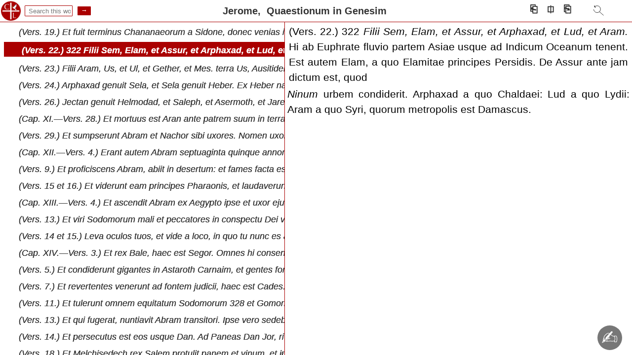

--- FILE ---
content_type: text/html;charset=UTF-8
request_url: https://catholiclibrary.org/library/view?docId=/Fathers-OR/PL.023.html;chunk.id=00000977
body_size: 60832
content:
<!DOCTYPE html><html lang="la"><head><meta http-equiv="Content-Type" content="text/html; charset=UTF-8; charset=UTF-8"><title>Jerome,&nbsp;
						Quaestionum in Genesim&nbsp;&nbsp;
						</title><meta name="viewport" content="width=device-width, initial-scale=1"><link id="libcss" rel="stylesheet" type="text/css" href="/library/brand/css/default/library.css?v=0"><link rel="stylesheet" href="/library/brand/css/default/content.css?v=0" type="text/css"><link id="favi" rel="shortcut icon" href="/favicon.ico"><script defer="d" id="libjs" src="/library/brand/script/view.js?v=0"></script><link id="canonUrl" rel="canonical" href="https://catholiclibrary.org/library/view?docId=/Fathers-OR/PL.023.html&amp;chunk.id=00000977"></head><body data-c1id="/Fathers-OR/PL.023.html" data-c2id="NONE" data-btitle="Jerome,&nbsp;&#xA;Quaestionum in Genesim&nbsp;&nbsp;&#xA;"><div class="navtop" id="navtop"><img id="libimg" alt="Catholic Library Home" src="/images/cathlib2.png" style="height:40px;margin:0;"><p id="toggleAll"></p><header id="header" class="header query xtf"><nav><ul><li><a href="/library/search">Search</a></li><li><a href="/library/browse">Browse</a></li><li><a href="/bible/search">Scripture</a></li><li><a href="/art">Art</a></li><li><a href="/register" title="register">Register</a></li><!-- <li><a href="/donate" title='donate'>D<span style="font-size: 0.8em;">♥</span>nate</a></li> --><li><span id="headoverflow">...</span><ul id="overflow" class="hidden"><li><a href="/about/Catholic_Library">About CatholicLibrary.org</a></li><li><a href="/about/Prof_Seth_Cherney">About Seth Cherney</a></li><li><a href="/help">Site Help</a></li><!-- <li><a href="/institutions/parishes.php">Parishes</a></li>
					<li><a href="/institutions/libraries.php">Libraries / MARC</a></li>
					<li><a href="/institutions/universities.php">Universities</a></li>
					<li><a href="/institutions/schools.php">Schools</a></li> --></ul></li></ul></nav></header><div class="bbar" id="bbar"><form id="searchwork" action="/library/view" style="margin:0 0 0 5px;padding:0;" target="_top" method="get"><input name="query" type="text" size="10" placeholder=" Search this work"><input type="hidden" id="sdocid" name="docId" value="/Fathers-OR/PL.023.html"><input type="hidden" name="chunk.id" value="00000977"><input type="submit" value="&nbsp;→&nbsp;"></form><span id="dispTitle">Jerome,&nbsp;
						Quaestionum in Genesim&nbsp;&nbsp;
						</span><div class="navbar"><span id="navprev" title="prev page (left arrow)">⎗</span><span id="hitprev" title="prev hit (ctrl+left arrow)">←</span><span id="viewButton" title="Select view (cycle: ctrl+shift+right arrow)">⎅</span><span id="hitnext" title="next hit (ctrl+right arrow)">→</span><span id="navnext" title="next page (right arrow)">⎘</span><span id="srchReturnWrap"><svg xmlns="http://www.w3.org/2000/svg" id="srchReturn" viewBox="0 0 26 26" width="26" height="26" fill="none" stroke="currentColor" stroke-width="1" stroke-linecap="round" stroke-linejoin="round"><title>Return to search (ctrl + up arrow)</title><path d="M7 5A7 7 0 115.36 10.51"></path><path d="M7.01 2.83 7 5 9 6"></path><path d="M7.04 2.86 9 6"></path><line x1="17.25" y1="15" x2="25.25" y2="22"></line></svg></span></div><div id="viewMenu"><div data-mode="all">All</div><div data-mode="text">Text</div><div data-mode="english">English</div><div data-mode="original">Original</div><div data-mode="toc">TOC</div><div data-mode="toc_english">TOC + English</div><div data-mode="toc_original">TOC + Original</div></div></div></div><div id="docframe"><div name="toc" id="toc"><p xmlns="http://www.w3.org/1999/xhtml" class="head book" subdoc="PL.023.html.xml.00000003" author="Migne Editors" title="Patrologiae Cursus Completus"><span class="hits">&nbsp;</span><span class="btitle">Patrologiae Cursus Completus</span></p><p xmlns="http://www.w3.org/1999/xhtml" data-chunkId="00000003" class="head section"><span class="hits">&nbsp;</span><span class="stitle"><a href="/library/view?docId=/Fathers-OR/PL.023.html;chunk.id=00000003">Patrologiae Cursus Completus</a></span></p><p xmlns="http://www.w3.org/1999/xhtml" class="head book" subdoc="PL.023.html.xml.00000007" author="Migne Editors" title="Elenchus Operum Quae In Hoc Volumine Continentur"><span class="hits">&nbsp;</span><span class="btitle">Elenchus Operum Quae In Hoc Volumine Continentur.</span></p><p xmlns="http://www.w3.org/1999/xhtml" data-chunkId="00000005" class="head section"><span class="hits">&nbsp;</span><span class="stitle"><a href="/library/view?docId=/Fathers-OR/PL.023.html;chunk.id=00000005">Elenchus Operum Quae In Hoc Volumine Continentur.</a></span></p><p xmlns="http://www.w3.org/1999/xhtml" class="head book" subdoc="PL.023.html.xml.00000011" author="Migne Editors" title="Elenchus Operum Quae In Hoc Tomo Continentur"><span class="hits">&nbsp;</span><span class="btitle">Elenchus Operum Quae In Hoc Tomo Continentur.</span></p><p xmlns="http://www.w3.org/1999/xhtml" data-chunkId="00000007" class="head section"><span class="hits">&nbsp;</span><span class="stitle"><a href="/library/view?docId=/Fathers-OR/PL.023.html;chunk.id=00000007">Elenchus Operum Quae In Hoc Tomo Continentur.</a></span></p><p xmlns="http://www.w3.org/1999/xhtml" class="head book" subdoc="PL.023.html.xml.00000015" author="Migne Editors" title="Praefatio"><span class="hits">&nbsp;</span><span class="btitle">Praefatio.</span></p><p xmlns="http://www.w3.org/1999/xhtml" data-chunkId="00000009" class="head section"><span class="hits">&nbsp;</span><span class="stitle"><a href="/library/view?docId=/Fathers-OR/PL.023.html;chunk.id=00000009">Praefatio.</a></span></p><p xmlns="http://www.w3.org/1999/xhtml" class="head book" subdoc="PL.023.html.xml.00000019" author="" title=""><span class="hits">&nbsp;</span><span class="btitle">S. Eusebii Hieronymi Stridonensis Presbyteri Opuscula Sive De Variis Argumentis Libri.</span></p><p xmlns="http://www.w3.org/1999/xhtml" data-chunkId="00000011" class="head section"><span class="hits">&nbsp;</span><span class="stitle"><a href="/library/view?docId=/Fathers-OR/PL.023.html;chunk.id=00000011">S. Eusebii Hieronymi Stridonensis Presbyteri Opuscula Sive De Variis Argumentis Libri.</a></span></p><p xmlns="http://www.w3.org/1999/xhtml" class="head book" subdoc="PL.023.html.xml.00000021" author="Migne Editors" title="In Sequentes Tres Vitas Pauli, Hilarionis, Et Malchi, Admonitio"><span class="hits">&nbsp;</span><span class="btitle">In Sequentes Tres Vitas Pauli, Hilarionis, Et Malchi, Admonitio.</span></p><p xmlns="http://www.w3.org/1999/xhtml" data-chunkId="00000013" class="head section"><span class="hits">&nbsp;</span><span class="stitle"><a href="/library/view?docId=/Fathers-OR/PL.023.html;chunk.id=00000013">In Sequentes Tres Vitas Pauli, Hilarionis, Et Malchi, Admonitio.</a></span></p><p xmlns="http://www.w3.org/1999/xhtml" class="head book" subdoc="PL.023.html.xml.00000025" author="Jerome" title="Vita Sancti Pauli Eremitae"><span class="hits">&nbsp;</span><span class="btitle">Vita S. Pauli Primi Eremitae.</span></p><p xmlns="http://www.w3.org/1999/xhtml" data-chunkId="00000015" class="head section"><span class="hits">&nbsp;</span><span class="stitle"><a href="/library/view?docId=/Fathers-OR/PL.023.html;chunk.id=00000015">Vita S. Pauli Primi Eremitae.</a></span></p><p xmlns="http://www.w3.org/1999/xhtml" data-chunkId="00000017" class="head section"><span class="hits">&nbsp;</span><span class="stitle"><a href="/library/view?docId=/Fathers-OR/PL.023.html;chunk.id=00000017">Incipit Vita.</a></span></p><p xmlns="http://www.w3.org/1999/xhtml" class="head book" subdoc="PL.023.html.xml.00000029" author="Jerome" title="Vita Sancti Hilarionis"><span class="hits">&nbsp;</span><span class="btitle">Vita S. Hilarionis.</span></p><p xmlns="http://www.w3.org/1999/xhtml" data-chunkId="00000019" class="head section"><span class="hits">&nbsp;</span><span class="stitle"><a href="/library/view?docId=/Fathers-OR/PL.023.html;chunk.id=00000019">Vita S. Hilarionis.</a></span></p><p xmlns="http://www.w3.org/1999/xhtml" data-chunkId="00000021" class="head section"><span class="hits">&nbsp;</span><span class="stitle"><a href="/library/view?docId=/Fathers-OR/PL.023.html;chunk.id=00000021">Incipit Vita.</a></span></p><p xmlns="http://www.w3.org/1999/xhtml" class="head book" subdoc="PL.023.html.xml.00000033" author="Jerome" title="Vita Malchi Monachi Captivi"><span class="hits">&nbsp;</span><span class="btitle">Vita Malchi Monachi Captivi.</span></p><p xmlns="http://www.w3.org/1999/xhtml" data-chunkId="00000023" class="head section"><span class="hits">&nbsp;</span><span class="stitle"><a href="/library/view?docId=/Fathers-OR/PL.023.html;chunk.id=00000023">Vita Malchi Monachi Captivi.</a></span></p><p xmlns="http://www.w3.org/1999/xhtml" class="head book" subdoc="PL.023.html.xml.00000037" author="Jerome" title="Translatio Latina Regulae Sancti Pachomii"><span class="hits">&nbsp;</span><span class="btitle">S. Eusebii Hieronymi Stridonensis Presbyteri Translatio Latina Regulae Sancti Pachomii.</span></p><p xmlns="http://www.w3.org/1999/xhtml" data-chunkId="00000025" class="head section"><span class="hits">&nbsp;</span><span class="stitle"><a href="/library/view?docId=/Fathers-OR/PL.023.html;chunk.id=00000025">S. Eusebii Hieronymi Stridonensis Presbyteri Translatio Latina Regulae Sancti Pachomii.</a></span></p><p xmlns="http://www.w3.org/1999/xhtml" data-chunkId="00000027" class="head section"><span class="hits">&nbsp;</span><span class="stitle"><a href="/library/view?docId=/Fathers-OR/PL.023.html;chunk.id=00000027">In Subsequentem S. Pachomii Regulam A S. Hieronymo Latine Redditam Admonitio.</a></span></p><p xmlns="http://www.w3.org/1999/xhtml" data-chunkId="00000029" class="head section"><span class="hits">&nbsp;</span><span class="stitle"><a href="/library/view?docId=/Fathers-OR/PL.023.html;chunk.id=00000029">Praefatio.</a></span></p><p xmlns="http://www.w3.org/1999/xhtml" data-chunkId="00000031" class="head section"><span class="hits">&nbsp;</span><span class="stitle"><a href="/library/view?docId=/Fathers-OR/PL.023.html;chunk.id=00000031">Regula Patris Nostri Pachomii Hominis Dei, Qui fundavit conversationem coenobiorum a principio per mandatum Dei.</a></span></p><p xmlns="http://www.w3.org/1999/xhtml" data-chunkId="00000033" class="head section"><span class="hits">&nbsp;</span><span class="stitle"><a href="/library/view?docId=/Fathers-OR/PL.023.html;chunk.id=00000033">Exordium Praeceptorum.</a></span></p><p xmlns="http://www.w3.org/1999/xhtml" data-chunkId="00000035" class="head section"><span class="hits">&nbsp;</span><span class="stitle"><a href="/library/view?docId=/Fathers-OR/PL.023.html;chunk.id=00000035">Praecepta Et Instituta S. P. N. Pachomii.</a></span></p><p xmlns="http://www.w3.org/1999/xhtml" data-chunkId="00000037" class="head section"><span class="hits">&nbsp;</span><span class="stitle"><a href="/library/view?docId=/Fathers-OR/PL.023.html;chunk.id=00000037">Praecepta Atque Judicia S. P. N. Pachomii.</a></span></p><p xmlns="http://www.w3.org/1999/xhtml" data-chunkId="00000039" class="head section"><span class="hits">&nbsp;</span><span class="stitle"><a href="/library/view?docId=/Fathers-OR/PL.023.html;chunk.id=00000039">Praecepta Ac Leges S. P. N. Pachomii.</a></span></p><p xmlns="http://www.w3.org/1999/xhtml" data-chunkId="00000041" class="head section"><span class="hits">&nbsp;</span><span class="stitle"><a href="/library/view?docId=/Fathers-OR/PL.023.html;chunk.id=00000041">Monita S. Pachomii.</a></span></p><p xmlns="http://www.w3.org/1999/xhtml" class="head book" subdoc="PL.023.html.xml.00000041" author="Jerome" title="Epistolae Et Verba Mystica"><span class="hits">&nbsp;</span><span class="btitle">Ss. Pp. Pachomii Et Theodorici Epistolae, Et Verba Mystica.</span></p><p xmlns="http://www.w3.org/1999/xhtml" data-chunkId="00000043" class="head section"><span class="hits">&nbsp;</span><span class="stitle"><a href="/library/view?docId=/Fathers-OR/PL.023.html;chunk.id=00000043">Ss. Pp. Pachomii Et Theodorici Epistolae, Et Verba Mystica.</a></span></p><p xmlns="http://www.w3.org/1999/xhtml" data-chunkId="00000045" class="head section"><span class="hits">&nbsp;</span><span class="stitle"><a href="/library/view?docId=/Fathers-OR/PL.023.html;chunk.id=00000045">Epistola Patris Nostri Pachomii Ad sanctum virum Cornelium, qui Pater fuit monasterii Mochanseos: in qua loquitur juxta linguam quae ambobus ab Angelo</a></span></p><p xmlns="http://www.w3.org/1999/xhtml" data-chunkId="00000047" class="head section"><span class="hits">&nbsp;</span><span class="stitle"><a href="/library/view?docId=/Fathers-OR/PL.023.html;chunk.id=00000047">Epistola Patris Nostri Pachomii Ad Patrem monasterii Syrum, qui et ipse gratiam cum Pachomio et Cornelio Angelicae linguae acceperat.</a></span></p><p xmlns="http://www.w3.org/1999/xhtml" data-chunkId="00000049" class="head section"><span class="hits">&nbsp;</span><span class="stitle"><a href="/library/view?docId=/Fathers-OR/PL.023.html;chunk.id=00000049">Epistola Patris Nostri Pachomii Ad Patrem monasterii Cornelium, quod vocatur Mochanseos.</a></span></p><p xmlns="http://www.w3.org/1999/xhtml" data-chunkId="00000051" class="head section"><span class="hits">&nbsp;</span><span class="stitle"><a href="/library/view?docId=/Fathers-OR/PL.023.html;chunk.id=00000051">Epistola Patris Nostri Pachomii Ad Syrum Patrem monasterii Chnum, et Joannem Praepositum domus ejusdem monasterii.</a></span></p><p xmlns="http://www.w3.org/1999/xhtml" data-chunkId="00000053" class="head section"><span class="hits">&nbsp;</span><span class="stitle"><a href="/library/view?docId=/Fathers-OR/PL.023.html;chunk.id=00000053">Epistola Patris Nostri Pachomii Ad universa Monasteria: ut cuncti fratres congregentur in Monasterium majus, quod vocatur Baum, in diebus Paschae, et </a></span></p><p xmlns="http://www.w3.org/1999/xhtml" data-chunkId="00000055" class="head section"><span class="hits">&nbsp;</span><span class="stitle"><a href="/library/view?docId=/Fathers-OR/PL.023.html;chunk.id=00000055">Epistola Patris Nostri Pachomii Ad universa monasteria, ut congregentur omnes monasteriorum Principes et domorum Praepositi in monasterium quod vocatu</a></span></p><p xmlns="http://www.w3.org/1999/xhtml" data-chunkId="00000057" class="head section"><span class="hits">&nbsp;</span><span class="stitle"><a href="/library/view?docId=/Fathers-OR/PL.023.html;chunk.id=00000057">Epistola Patris Nostri Pachomii Ad fratres qui tondebant in deserto capras, de quarum filis texuntur cilicia.</a></span></p><p xmlns="http://www.w3.org/1999/xhtml" data-chunkId="00000059" class="head section"><span class="hits">&nbsp;</span><span class="stitle"><a href="/library/view?docId=/Fathers-OR/PL.023.html;chunk.id=00000059">Verba Per Litteras P. N. Pachomii In lingua abscondita, de his quae futura sunt.</a></span></p><p xmlns="http://www.w3.org/1999/xhtml" data-chunkId="00000061" class="head section"><span class="hits">&nbsp;</span><span class="stitle"><a href="/library/view?docId=/Fathers-OR/PL.023.html;chunk.id=00000061">Verba Quae Locutus Est. P. N Pachomius In visione erudiens fratres in monasterio Mochansi de his quae eis eventura essent, et illo dicente et loquente</a></span></p><p xmlns="http://www.w3.org/1999/xhtml" data-chunkId="00000063" class="head section"><span class="hits">&nbsp;</span><span class="stitle"><a href="/library/view?docId=/Fathers-OR/PL.023.html;chunk.id=00000063">Verba Per Litteras P. N. Pachomii In lingua abscondita, de his quae futura sunt.</a></span></p><p xmlns="http://www.w3.org/1999/xhtml" class="head book" subdoc="PL.023.html.xml.00000045" author="Jerome" title="Interpretatio Libri Dydimi De Spiritu Sancto"><span class="hits">&nbsp;</span><span class="btitle">S. Eusebii Hieronymi Stridonensis Presbyteri Interpretatio Libri Didymi De Spiritu Sancto.</span></p><p xmlns="http://www.w3.org/1999/xhtml" data-chunkId="00000065" class="head section"><span class="hits">&nbsp;</span><span class="stitle"><a href="/library/view?docId=/Fathers-OR/PL.023.html;chunk.id=00000065">S. Eusebii Hieronymi Stridonensis Presbyteri Interpretatio Libri Didymi De Spiritu Sancto.</a></span></p><p xmlns="http://www.w3.org/1999/xhtml" data-chunkId="00000067" class="head section"><span class="hits">&nbsp;</span><span class="stitle"><a href="/library/view?docId=/Fathers-OR/PL.023.html;chunk.id=00000067">In Sequentem Librum Didymi De Spiritu Sancto Admonitio.</a></span></p><p xmlns="http://www.w3.org/1999/xhtml" data-chunkId="00000069" class="head section"><span class="hits">&nbsp;</span><span class="stitle"><a href="/library/view?docId=/Fathers-OR/PL.023.html;chunk.id=00000069">Hieronymi Praefatio Ad Paulinianum .</a></span></p><p xmlns="http://www.w3.org/1999/xhtml" data-chunkId="00000071" class="head section"><span class="hits">&nbsp;</span><span class="stitle"><a href="/library/view?docId=/Fathers-OR/PL.023.html;chunk.id=00000071">Liber Didymi Alexandrini De Spiritu Sancto, S. Hieronymo Interprete.</a></span></p><p xmlns="http://www.w3.org/1999/xhtml" class="head book" subdoc="PL.023.html.xml.00000049" author="Jerome" title="Dialogus Adversus Luciferianos"><span class="hits">&nbsp;</span><span class="btitle">((Dialogus Contra Luciferianos. ))</span></p><p xmlns="http://www.w3.org/1999/xhtml" data-chunkId="00000073" class="head section"><span class="hits">&nbsp;</span><span class="stitle"><a href="/library/view?docId=/Fathers-OR/PL.023.html;chunk.id=00000073">((Dialogus Contra Luciferianos. ))</a></span></p><p xmlns="http://www.w3.org/1999/xhtml" data-chunkId="00000075" class="head section"><span class="hits">&nbsp;</span><span class="stitle"><a href="/library/view?docId=/Fathers-OR/PL.023.html;chunk.id=00000075">In Sequentem Librum Admonitio.</a></span></p><p xmlns="http://www.w3.org/1999/xhtml" data-chunkId="00000077" class="head section"><span class="hits">&nbsp;</span><span class="stitle"><a href="/library/view?docId=/Fathers-OR/PL.023.html;chunk.id=00000077">S. Eusebii Hieronymi Stridonensis Presbyteri Dialogus Contra Luciferianos.</a></span></p><p xmlns="http://www.w3.org/1999/xhtml" class="head book" subdoc="PL.023.html.xml.00000053" author="Jerome" title="De Virginitate Beatae Mariae"><span class="hits">&nbsp;</span><span class="btitle">((De Virginitate B. Mariae. ))</span></p><p xmlns="http://www.w3.org/1999/xhtml" data-chunkId="00000079" class="head section"><span class="hits">&nbsp;</span><span class="stitle"><a href="/library/view?docId=/Fathers-OR/PL.023.html;chunk.id=00000079">((De Virginitate B. Mariae. ))</a></span></p><p xmlns="http://www.w3.org/1999/xhtml" data-chunkId="00000081" class="head section"><span class="hits">&nbsp;</span><span class="stitle"><a href="/library/view?docId=/Fathers-OR/PL.023.html;chunk.id=00000081">In Librum Subsequentem Admonitio.</a></span></p><p xmlns="http://www.w3.org/1999/xhtml" data-chunkId="00000083" class="head section"><span class="hits">&nbsp;</span><span class="stitle"><a href="/library/view?docId=/Fathers-OR/PL.023.html;chunk.id=00000083">S. Eusebii Hieronymi Stridonensis Presbyteri De Perpetua Virginitate B. Mariae, Adversus Helvidium, Liber Unus.</a></span></p><p xmlns="http://www.w3.org/1999/xhtml" class="head book" subdoc="PL.023.html.xml.00000057" author="Jerome" title="Adversus Jovinianum Libri Duo"><span class="hits">&nbsp;</span><span class="btitle">S. Eusebii Hieronymi Stridonensis Presbyteri Adversus Jovinianum Libri Duo.</span></p><p xmlns="http://www.w3.org/1999/xhtml" data-chunkId="00000085" class="head section"><span class="hits">&nbsp;</span><span class="stitle"><a href="/library/view?docId=/Fathers-OR/PL.023.html;chunk.id=00000085">S. Eusebii Hieronymi Stridonensis Presbyteri Adversus Jovinianum Libri Duo.</a></span></p><p xmlns="http://www.w3.org/1999/xhtml" data-chunkId="00000087" class="head section"><span class="hits">&nbsp;</span><span class="stitle"><a href="/library/view?docId=/Fathers-OR/PL.023.html;chunk.id=00000087">In Seq. Libros Adversus Jovinianum Admonitio.</a></span></p><p xmlns="http://www.w3.org/1999/xhtml" data-chunkId="00000089" class="head section"><span class="hits">&nbsp;</span><span class="stitle"><a href="/library/view?docId=/Fathers-OR/PL.023.html;chunk.id=00000089">Honorius Et Theodosius Augg. Felici Pr. P.</a></span></p><p xmlns="http://www.w3.org/1999/xhtml" data-chunkId="00000091" class="head section"><span class="hits">&nbsp;</span><span class="stitle"><a href="/library/view?docId=/Fathers-OR/PL.023.html;chunk.id=00000091">Liber Primus.</a></span></p><p xmlns="http://www.w3.org/1999/xhtml" data-chunkId="00000093" class="head section"><span class="hits">&nbsp;</span><span class="stitle"><a href="/library/view?docId=/Fathers-OR/PL.023.html;chunk.id=00000093">Liber Secundus.</a></span></p><p xmlns="http://www.w3.org/1999/xhtml" class="head book" subdoc="PL.023.html.xml.00000061" author="Jerome" title="Contra Vigilantium Liber Unus"><span class="hits">&nbsp;</span><span class="btitle">((Contra Vigilantium. ))</span></p><p xmlns="http://www.w3.org/1999/xhtml" data-chunkId="00000095" class="head section"><span class="hits">&nbsp;</span><span class="stitle"><a href="/library/view?docId=/Fathers-OR/PL.023.html;chunk.id=00000095">((Contra Vigilantium. ))</a></span></p><p xmlns="http://www.w3.org/1999/xhtml" data-chunkId="00000097" class="head section"><span class="hits">&nbsp;</span><span class="stitle"><a href="/library/view?docId=/Fathers-OR/PL.023.html;chunk.id=00000097">In Seq. Librum Contra Vigilantium Admonitio.</a></span></p><p xmlns="http://www.w3.org/1999/xhtml" data-chunkId="00000099" class="head section"><span class="hits">&nbsp;</span><span class="stitle"><a href="/library/view?docId=/Fathers-OR/PL.023.html;chunk.id=00000099">S. Eusebii Hieronymi, Stridonensis Presbyteri, Contra Vigilantium Liber Unus .</a></span></p><p xmlns="http://www.w3.org/1999/xhtml" class="head book" subdoc="PL.023.html.xml.00000065" author="Jerome" title="Contra Joannem Hierosolytitanum Ad Pammachium Liber Unus"><span class="hits">&nbsp;</span><span class="btitle">((Contra Joannem Hierosolymitanum. ))</span></p><p xmlns="http://www.w3.org/1999/xhtml" data-chunkId="00000101" class="head section"><span class="hits">&nbsp;</span><span class="stitle"><a href="/library/view?docId=/Fathers-OR/PL.023.html;chunk.id=00000101">((Contra Joannem Hierosolymitanum. ))</a></span></p><p xmlns="http://www.w3.org/1999/xhtml" data-chunkId="00000103" class="head section"><span class="hits">&nbsp;</span><span class="stitle"><a href="/library/view?docId=/Fathers-OR/PL.023.html;chunk.id=00000103">In Seq. Lib. Contra Joannem Hierosol. Admonitio.</a></span></p><p xmlns="http://www.w3.org/1999/xhtml" data-chunkId="00000105" class="head section"><span class="hits">&nbsp;</span><span class="stitle"><a href="/library/view?docId=/Fathers-OR/PL.023.html;chunk.id=00000105">S. Eusebii Hieronymi Stridonensis Presbyteri Contra Joannem Hierosolymitanum, Ad Pammachium, Liber Unus .</a></span></p><p xmlns="http://www.w3.org/1999/xhtml" class="head book" subdoc="PL.023.html.xml.00000069" author="Jerome" title="Apologia Adversus Libros Rufini"><span class="hits">&nbsp;</span><span class="btitle">S. Eusebii Hieronymi Stridonensis Presbyteri Apologia Adversus Libros Rufini, Missa Ad Pammachium Et Marcellam.</span></p><p xmlns="http://www.w3.org/1999/xhtml" data-chunkId="00000107" class="head section"><span class="hits">&nbsp;</span><span class="stitle"><a href="/library/view?docId=/Fathers-OR/PL.023.html;chunk.id=00000107">S. Eusebii Hieronymi Stridonensis Presbyteri Apologia Adversus Libros Rufini, Missa Ad Pammachium Et Marcellam.</a></span></p><p xmlns="http://www.w3.org/1999/xhtml" data-chunkId="00000109" class="head section"><span class="hits">&nbsp;</span><span class="stitle"><a href="/library/view?docId=/Fathers-OR/PL.023.html;chunk.id=00000109">In Libros Contra Rufinum Admonitio,</a></span></p><p xmlns="http://www.w3.org/1999/xhtml" data-chunkId="00000111" class="head section"><span class="hits">&nbsp;</span><span class="stitle"><a href="/library/view?docId=/Fathers-OR/PL.023.html;chunk.id=00000111">Liber Primus.</a></span></p><p xmlns="http://www.w3.org/1999/xhtml" data-chunkId="00000113" class="head section"><span class="hits">&nbsp;</span><span class="stitle"><a href="/library/view?docId=/Fathers-OR/PL.023.html;chunk.id=00000113">Liber Secundus.</a></span></p><p xmlns="http://www.w3.org/1999/xhtml" class="head book" subdoc="PL.023.html.xml.00000073" author="Jerome" title="Dialogus Adversus Pelagianos"><span class="hits">&nbsp;</span><span class="btitle">S. Eusebii Hieronymi Stridonensis Presbyteri Dialogus Adversus Pelagianos, Sub Persona Attici Catholici Et Critobuli Haeretici.</span></p><p xmlns="http://www.w3.org/1999/xhtml" data-chunkId="00000115" class="head section"><span class="hits">&nbsp;</span><span class="stitle"><a href="/library/view?docId=/Fathers-OR/PL.023.html;chunk.id=00000115">S. Eusebii Hieronymi Stridonensis Presbyteri Dialogus Adversus Pelagianos, Sub Persona Attici Catholici Et Critobuli Haeretici.</a></span></p><p xmlns="http://www.w3.org/1999/xhtml" data-chunkId="00000117" class="head section"><span class="hits">&nbsp;</span><span class="stitle"><a href="/library/view?docId=/Fathers-OR/PL.023.html;chunk.id=00000117">In Seq. Dialogos Contra Pelagianos Admonitio.</a></span></p><p xmlns="http://www.w3.org/1999/xhtml" data-chunkId="00000119" class="head section"><span class="hits">&nbsp;</span><span class="stitle"><a href="/library/view?docId=/Fathers-OR/PL.023.html;chunk.id=00000119">Liber Primus.</a></span></p><p xmlns="http://www.w3.org/1999/xhtml" data-chunkId="00000121" class="head section"><span class="hits">&nbsp;</span><span class="stitle"><a href="/library/view?docId=/Fathers-OR/PL.023.html;chunk.id=00000121">Liber Secundus.</a></span></p><p xmlns="http://www.w3.org/1999/xhtml" data-chunkId="00000123" class="head section"><span class="hits">&nbsp;</span><span class="stitle"><a href="/library/view?docId=/Fathers-OR/PL.023.html;chunk.id=00000123">Liber Tertius.</a></span></p><p xmlns="http://www.w3.org/1999/xhtml" class="head book" subdoc="PL.023.html.xml.00000077" author="Theodore of Mopsuestia" title="Theodori Mopsuesteni Episcopi Fragmenta"><span class="hits">&nbsp;</span><span class="btitle">Theodori Mopsuesteni Episcopi Fragmenta.</span></p><p xmlns="http://www.w3.org/1999/xhtml" data-chunkId="00000125" class="head section"><span class="hits">&nbsp;</span><span class="stitle"><a href="/library/view?docId=/Fathers-OR/PL.023.html;chunk.id=00000125">Theodori Mopsuesteni Episcopi Fragmenta.</a></span></p><p xmlns="http://www.w3.org/1999/xhtml" data-chunkId="00000127" class="head section"><span class="hits">&nbsp;</span><span class="stitle"><a href="/library/view?docId=/Fathers-OR/PL.023.html;chunk.id=00000127">I. De secundo codice libri quarti, folio decimo, contra sanctum</a></span></p><p xmlns="http://www.w3.org/1999/xhtml" data-chunkId="00000129" class="head section"><span class="hits">&nbsp;</span><span class="stitle"><a href="/library/view?docId=/Fathers-OR/PL.023.html;chunk.id=00000129">II. Ex secundo codice, libro tertio, ante quatuor folia finis libri.</a></span></p><p xmlns="http://www.w3.org/1999/xhtml" data-chunkId="00000131" class="head section"><span class="hits">&nbsp;</span><span class="stitle"><a href="/library/view?docId=/Fathers-OR/PL.023.html;chunk.id=00000131">III. De codice secundo, ex libro tertio, folio decimo octavo.</a></span></p><p xmlns="http://www.w3.org/1999/xhtml" data-chunkId="00000133" class="head section"><span class="hits">&nbsp;</span><span class="stitle"><a href="/library/view?docId=/Fathers-OR/PL.023.html;chunk.id=00000133">IV. De secundo codice, ex libro tertio, folio vigesimo quinto.</a></span></p><p xmlns="http://www.w3.org/1999/xhtml" data-chunkId="00000135" class="head section"><span class="hits">&nbsp;</span><span class="stitle"><a href="/library/view?docId=/Fathers-OR/PL.023.html;chunk.id=00000135">VI. Ex libro quinto Commenti de creatura.</a></span></p><p xmlns="http://www.w3.org/1999/xhtml" class="head book" subdoc="PL.023.html.xml.00000081" author="Jerome" title="S. Eusebii Hieronymi Stridonensis Presbyteri De Viris Illustribus Liber Ad Dextrum Praetorio Praefectum, Adjuncta versione antiqua Graeca, quam sub Sophronii nomine Erasmus in lucem edidit"><span class="hits">&nbsp;</span><span class="btitle">S. Eusebii Hieronymi Stridonensis Presbyteri De Viris Illustribus Liber Ad Dextrum Praetorio Praefectum, Adjuncta versione antiqua Graeca, quam sub So</span></p><p xmlns="http://www.w3.org/1999/xhtml" data-chunkId="00000137" class="head section"><span class="hits">&nbsp;</span><span class="stitle"><a href="/library/view?docId=/Fathers-OR/PL.023.html;chunk.id=00000137">S. Eusebii Hieronymi Stridonensis Presbyteri De Viris Illustribus Liber Ad Dextrum Praetorio Praefectum, Adjuncta versione antiqua Graeca, quam sub So</a></span></p><p xmlns="http://www.w3.org/1999/xhtml" data-chunkId="00000139" class="head section"><span class="hits">&nbsp;</span><span class="stitle"><a href="/library/view?docId=/Fathers-OR/PL.023.html;chunk.id=00000139">In Seq. Librum De Viris Illustribus Admonitio.</a></span></p><p xmlns="http://www.w3.org/1999/xhtml" data-chunkId="00000141" class="head section"><span class="hits">&nbsp;</span><span class="stitle"><a href="/library/view?docId=/Fathers-OR/PL.023.html;chunk.id=00000141">Prologus.</a></span></p><p xmlns="http://www.w3.org/1999/xhtml" data-chunkId="00000143" class="head section"><span class="hits">&nbsp;</span><span class="stitle"><a href="/library/view?docId=/Fathers-OR/PL.023.html;chunk.id=00000143">Incipit Liber.</a></span></p><p xmlns="http://www.w3.org/1999/xhtml" data-chunkId="00000145" class="head section"><span class="hits">&nbsp;</span><span class="stitle"><a href="/library/view?docId=/Fathers-OR/PL.023.html;chunk.id=00000145">Caput Primum.</a></span></p><p xmlns="http://www.w3.org/1999/xhtml" data-chunkId="00000147" class="head section"><span class="hits">&nbsp;</span><span class="stitle"><a href="/library/view?docId=/Fathers-OR/PL.023.html;chunk.id=00000147">Caput II.</a></span></p><p xmlns="http://www.w3.org/1999/xhtml" data-chunkId="00000149" class="head section"><span class="hits">&nbsp;</span><span class="stitle"><a href="/library/view?docId=/Fathers-OR/PL.023.html;chunk.id=00000149">Caput III.</a></span></p><p xmlns="http://www.w3.org/1999/xhtml" data-chunkId="00000151" class="head section"><span class="hits">&nbsp;</span><span class="stitle"><a href="/library/view?docId=/Fathers-OR/PL.023.html;chunk.id=00000151">Caput IV.</a></span></p><p xmlns="http://www.w3.org/1999/xhtml" data-chunkId="00000153" class="head section"><span class="hits">&nbsp;</span><span class="stitle"><a href="/library/view?docId=/Fathers-OR/PL.023.html;chunk.id=00000153">Caput V.</a></span></p><p xmlns="http://www.w3.org/1999/xhtml" data-chunkId="00000155" class="head section"><span class="hits">&nbsp;</span><span class="stitle"><a href="/library/view?docId=/Fathers-OR/PL.023.html;chunk.id=00000155">Caput VI.</a></span></p><p xmlns="http://www.w3.org/1999/xhtml" data-chunkId="00000157" class="head section"><span class="hits">&nbsp;</span><span class="stitle"><a href="/library/view?docId=/Fathers-OR/PL.023.html;chunk.id=00000157">Caput VII.</a></span></p><p xmlns="http://www.w3.org/1999/xhtml" data-chunkId="00000159" class="head section"><span class="hits">&nbsp;</span><span class="stitle"><a href="/library/view?docId=/Fathers-OR/PL.023.html;chunk.id=00000159">Caput VIII.</a></span></p><p xmlns="http://www.w3.org/1999/xhtml" data-chunkId="00000161" class="head section"><span class="hits">&nbsp;</span><span class="stitle"><a href="/library/view?docId=/Fathers-OR/PL.023.html;chunk.id=00000161">Caput IX.</a></span></p><p xmlns="http://www.w3.org/1999/xhtml" data-chunkId="00000163" class="head section"><span class="hits">&nbsp;</span><span class="stitle"><a href="/library/view?docId=/Fathers-OR/PL.023.html;chunk.id=00000163">Caput X.</a></span></p><p xmlns="http://www.w3.org/1999/xhtml" data-chunkId="00000165" class="head section"><span class="hits">&nbsp;</span><span class="stitle"><a href="/library/view?docId=/Fathers-OR/PL.023.html;chunk.id=00000165">Caput XI.</a></span></p><p xmlns="http://www.w3.org/1999/xhtml" data-chunkId="00000167" class="head section"><span class="hits">&nbsp;</span><span class="stitle"><a href="/library/view?docId=/Fathers-OR/PL.023.html;chunk.id=00000167">Caput XII.</a></span></p><p xmlns="http://www.w3.org/1999/xhtml" data-chunkId="00000169" class="head section"><span class="hits">&nbsp;</span><span class="stitle"><a href="/library/view?docId=/Fathers-OR/PL.023.html;chunk.id=00000169">Caput XIII.</a></span></p><p xmlns="http://www.w3.org/1999/xhtml" data-chunkId="00000171" class="head section"><span class="hits">&nbsp;</span><span class="stitle"><a href="/library/view?docId=/Fathers-OR/PL.023.html;chunk.id=00000171">Caput XIV.</a></span></p><p xmlns="http://www.w3.org/1999/xhtml" data-chunkId="00000173" class="head section"><span class="hits">&nbsp;</span><span class="stitle"><a href="/library/view?docId=/Fathers-OR/PL.023.html;chunk.id=00000173">Caput XV.</a></span></p><p xmlns="http://www.w3.org/1999/xhtml" data-chunkId="00000175" class="head section"><span class="hits">&nbsp;</span><span class="stitle"><a href="/library/view?docId=/Fathers-OR/PL.023.html;chunk.id=00000175">Caput XVI.</a></span></p><p xmlns="http://www.w3.org/1999/xhtml" data-chunkId="00000177" class="head section"><span class="hits">&nbsp;</span><span class="stitle"><a href="/library/view?docId=/Fathers-OR/PL.023.html;chunk.id=00000177">Caput XVII.</a></span></p><p xmlns="http://www.w3.org/1999/xhtml" data-chunkId="00000179" class="head section"><span class="hits">&nbsp;</span><span class="stitle"><a href="/library/view?docId=/Fathers-OR/PL.023.html;chunk.id=00000179">Caput XVIII.</a></span></p><p xmlns="http://www.w3.org/1999/xhtml" data-chunkId="00000181" class="head section"><span class="hits">&nbsp;</span><span class="stitle"><a href="/library/view?docId=/Fathers-OR/PL.023.html;chunk.id=00000181">Caput XIX.</a></span></p><p xmlns="http://www.w3.org/1999/xhtml" data-chunkId="00000183" class="head section"><span class="hits">&nbsp;</span><span class="stitle"><a href="/library/view?docId=/Fathers-OR/PL.023.html;chunk.id=00000183">Caput XX.</a></span></p><p xmlns="http://www.w3.org/1999/xhtml" data-chunkId="00000185" class="head section"><span class="hits">&nbsp;</span><span class="stitle"><a href="/library/view?docId=/Fathers-OR/PL.023.html;chunk.id=00000185">Caput XXI.</a></span></p><p xmlns="http://www.w3.org/1999/xhtml" data-chunkId="00000187" class="head section"><span class="hits">&nbsp;</span><span class="stitle"><a href="/library/view?docId=/Fathers-OR/PL.023.html;chunk.id=00000187">Caput XXII.</a></span></p><p xmlns="http://www.w3.org/1999/xhtml" data-chunkId="00000189" class="head section"><span class="hits">&nbsp;</span><span class="stitle"><a href="/library/view?docId=/Fathers-OR/PL.023.html;chunk.id=00000189">Caput XXIII.</a></span></p><p xmlns="http://www.w3.org/1999/xhtml" data-chunkId="00000191" class="head section"><span class="hits">&nbsp;</span><span class="stitle"><a href="/library/view?docId=/Fathers-OR/PL.023.html;chunk.id=00000191">Caput XXIV.</a></span></p><p xmlns="http://www.w3.org/1999/xhtml" data-chunkId="00000193" class="head section"><span class="hits">&nbsp;</span><span class="stitle"><a href="/library/view?docId=/Fathers-OR/PL.023.html;chunk.id=00000193">Caput XXV.</a></span></p><p xmlns="http://www.w3.org/1999/xhtml" data-chunkId="00000195" class="head section"><span class="hits">&nbsp;</span><span class="stitle"><a href="/library/view?docId=/Fathers-OR/PL.023.html;chunk.id=00000195">Caput XXVI.</a></span></p><p xmlns="http://www.w3.org/1999/xhtml" data-chunkId="00000197" class="head section"><span class="hits">&nbsp;</span><span class="stitle"><a href="/library/view?docId=/Fathers-OR/PL.023.html;chunk.id=00000197">Caput XXVII.</a></span></p><p xmlns="http://www.w3.org/1999/xhtml" data-chunkId="00000199" class="head section"><span class="hits">&nbsp;</span><span class="stitle"><a href="/library/view?docId=/Fathers-OR/PL.023.html;chunk.id=00000199">Caput XXVIII.</a></span></p><p xmlns="http://www.w3.org/1999/xhtml" data-chunkId="00000201" class="head section"><span class="hits">&nbsp;</span><span class="stitle"><a href="/library/view?docId=/Fathers-OR/PL.023.html;chunk.id=00000201">Caput XXIX.</a></span></p><p xmlns="http://www.w3.org/1999/xhtml" data-chunkId="00000203" class="head section"><span class="hits">&nbsp;</span><span class="stitle"><a href="/library/view?docId=/Fathers-OR/PL.023.html;chunk.id=00000203">Caput XXX.</a></span></p><p xmlns="http://www.w3.org/1999/xhtml" data-chunkId="00000205" class="head section"><span class="hits">&nbsp;</span><span class="stitle"><a href="/library/view?docId=/Fathers-OR/PL.023.html;chunk.id=00000205">Caput XXXI.</a></span></p><p xmlns="http://www.w3.org/1999/xhtml" data-chunkId="00000207" class="head section"><span class="hits">&nbsp;</span><span class="stitle"><a href="/library/view?docId=/Fathers-OR/PL.023.html;chunk.id=00000207">Caput XXXII.</a></span></p><p xmlns="http://www.w3.org/1999/xhtml" data-chunkId="00000209" class="head section"><span class="hits">&nbsp;</span><span class="stitle"><a href="/library/view?docId=/Fathers-OR/PL.023.html;chunk.id=00000209">Caput XXXIII.</a></span></p><p xmlns="http://www.w3.org/1999/xhtml" data-chunkId="00000211" class="head section"><span class="hits">&nbsp;</span><span class="stitle"><a href="/library/view?docId=/Fathers-OR/PL.023.html;chunk.id=00000211">Caput XXXIV.</a></span></p><p xmlns="http://www.w3.org/1999/xhtml" data-chunkId="00000213" class="head section"><span class="hits">&nbsp;</span><span class="stitle"><a href="/library/view?docId=/Fathers-OR/PL.023.html;chunk.id=00000213">Caput XXXV.</a></span></p><p xmlns="http://www.w3.org/1999/xhtml" data-chunkId="00000215" class="head section"><span class="hits">&nbsp;</span><span class="stitle"><a href="/library/view?docId=/Fathers-OR/PL.023.html;chunk.id=00000215">Caput XXXVI.</a></span></p><p xmlns="http://www.w3.org/1999/xhtml" data-chunkId="00000217" class="head section"><span class="hits">&nbsp;</span><span class="stitle"><a href="/library/view?docId=/Fathers-OR/PL.023.html;chunk.id=00000217">Caput XXXVII.</a></span></p><p xmlns="http://www.w3.org/1999/xhtml" data-chunkId="00000219" class="head section"><span class="hits">&nbsp;</span><span class="stitle"><a href="/library/view?docId=/Fathers-OR/PL.023.html;chunk.id=00000219">Caput XXXVIII.</a></span></p><p xmlns="http://www.w3.org/1999/xhtml" data-chunkId="00000221" class="head section"><span class="hits">&nbsp;</span><span class="stitle"><a href="/library/view?docId=/Fathers-OR/PL.023.html;chunk.id=00000221">Caput XXXIX.</a></span></p><p xmlns="http://www.w3.org/1999/xhtml" data-chunkId="00000223" class="head section"><span class="hits">&nbsp;</span><span class="stitle"><a href="/library/view?docId=/Fathers-OR/PL.023.html;chunk.id=00000223">Caput XL.</a></span></p><p xmlns="http://www.w3.org/1999/xhtml" data-chunkId="00000225" class="head section"><span class="hits">&nbsp;</span><span class="stitle"><a href="/library/view?docId=/Fathers-OR/PL.023.html;chunk.id=00000225">Caput XLI.</a></span></p><p xmlns="http://www.w3.org/1999/xhtml" data-chunkId="00000227" class="head section"><span class="hits">&nbsp;</span><span class="stitle"><a href="/library/view?docId=/Fathers-OR/PL.023.html;chunk.id=00000227">Caput XLII.</a></span></p><p xmlns="http://www.w3.org/1999/xhtml" data-chunkId="00000229" class="head section"><span class="hits">&nbsp;</span><span class="stitle"><a href="/library/view?docId=/Fathers-OR/PL.023.html;chunk.id=00000229">Caput XLIII.</a></span></p><p xmlns="http://www.w3.org/1999/xhtml" data-chunkId="00000231" class="head section"><span class="hits">&nbsp;</span><span class="stitle"><a href="/library/view?docId=/Fathers-OR/PL.023.html;chunk.id=00000231">Caput XLV.</a></span></p><p xmlns="http://www.w3.org/1999/xhtml" data-chunkId="00000233" class="head section"><span class="hits">&nbsp;</span><span class="stitle"><a href="/library/view?docId=/Fathers-OR/PL.023.html;chunk.id=00000233">Caput XLVI.</a></span></p><p xmlns="http://www.w3.org/1999/xhtml" data-chunkId="00000235" class="head section"><span class="hits">&nbsp;</span><span class="stitle"><a href="/library/view?docId=/Fathers-OR/PL.023.html;chunk.id=00000235">Caput XLVII.</a></span></p><p xmlns="http://www.w3.org/1999/xhtml" data-chunkId="00000237" class="head section"><span class="hits">&nbsp;</span><span class="stitle"><a href="/library/view?docId=/Fathers-OR/PL.023.html;chunk.id=00000237">Caput XLVIII.</a></span></p><p xmlns="http://www.w3.org/1999/xhtml" data-chunkId="00000239" class="head section"><span class="hits">&nbsp;</span><span class="stitle"><a href="/library/view?docId=/Fathers-OR/PL.023.html;chunk.id=00000239">Caput XLIX.</a></span></p><p xmlns="http://www.w3.org/1999/xhtml" data-chunkId="00000241" class="head section"><span class="hits">&nbsp;</span><span class="stitle"><a href="/library/view?docId=/Fathers-OR/PL.023.html;chunk.id=00000241">Caput L.</a></span></p><p xmlns="http://www.w3.org/1999/xhtml" data-chunkId="00000243" class="head section"><span class="hits">&nbsp;</span><span class="stitle"><a href="/library/view?docId=/Fathers-OR/PL.023.html;chunk.id=00000243">Caput LI.</a></span></p><p xmlns="http://www.w3.org/1999/xhtml" data-chunkId="00000245" class="head section"><span class="hits">&nbsp;</span><span class="stitle"><a href="/library/view?docId=/Fathers-OR/PL.023.html;chunk.id=00000245">Caput LII.</a></span></p><p xmlns="http://www.w3.org/1999/xhtml" data-chunkId="00000247" class="head section"><span class="hits">&nbsp;</span><span class="stitle"><a href="/library/view?docId=/Fathers-OR/PL.023.html;chunk.id=00000247">Caput LIII.</a></span></p><p xmlns="http://www.w3.org/1999/xhtml" data-chunkId="00000249" class="head section"><span class="hits">&nbsp;</span><span class="stitle"><a href="/library/view?docId=/Fathers-OR/PL.023.html;chunk.id=00000249">Caput LIV.</a></span></p><p xmlns="http://www.w3.org/1999/xhtml" data-chunkId="00000251" class="head section"><span class="hits">&nbsp;</span><span class="stitle"><a href="/library/view?docId=/Fathers-OR/PL.023.html;chunk.id=00000251">Caput LV.</a></span></p><p xmlns="http://www.w3.org/1999/xhtml" data-chunkId="00000253" class="head section"><span class="hits">&nbsp;</span><span class="stitle"><a href="/library/view?docId=/Fathers-OR/PL.023.html;chunk.id=00000253">Caput LVI.</a></span></p><p xmlns="http://www.w3.org/1999/xhtml" data-chunkId="00000255" class="head section"><span class="hits">&nbsp;</span><span class="stitle"><a href="/library/view?docId=/Fathers-OR/PL.023.html;chunk.id=00000255">Caput LVII.</a></span></p><p xmlns="http://www.w3.org/1999/xhtml" data-chunkId="00000257" class="head section"><span class="hits">&nbsp;</span><span class="stitle"><a href="/library/view?docId=/Fathers-OR/PL.023.html;chunk.id=00000257">Caput LVIII.</a></span></p><p xmlns="http://www.w3.org/1999/xhtml" data-chunkId="00000259" class="head section"><span class="hits">&nbsp;</span><span class="stitle"><a href="/library/view?docId=/Fathers-OR/PL.023.html;chunk.id=00000259">Caput LIX.</a></span></p><p xmlns="http://www.w3.org/1999/xhtml" data-chunkId="00000261" class="head section"><span class="hits">&nbsp;</span><span class="stitle"><a href="/library/view?docId=/Fathers-OR/PL.023.html;chunk.id=00000261">Caput LX.</a></span></p><p xmlns="http://www.w3.org/1999/xhtml" data-chunkId="00000263" class="head section"><span class="hits">&nbsp;</span><span class="stitle"><a href="/library/view?docId=/Fathers-OR/PL.023.html;chunk.id=00000263">Caput LXI.</a></span></p><p xmlns="http://www.w3.org/1999/xhtml" data-chunkId="00000265" class="head section"><span class="hits">&nbsp;</span><span class="stitle"><a href="/library/view?docId=/Fathers-OR/PL.023.html;chunk.id=00000265">Caput LXII.</a></span></p><p xmlns="http://www.w3.org/1999/xhtml" data-chunkId="00000267" class="head section"><span class="hits">&nbsp;</span><span class="stitle"><a href="/library/view?docId=/Fathers-OR/PL.023.html;chunk.id=00000267">Caput LXIII.</a></span></p><p xmlns="http://www.w3.org/1999/xhtml" data-chunkId="00000269" class="head section"><span class="hits">&nbsp;</span><span class="stitle"><a href="/library/view?docId=/Fathers-OR/PL.023.html;chunk.id=00000269">Caput LXIV.</a></span></p><p xmlns="http://www.w3.org/1999/xhtml" data-chunkId="00000271" class="head section"><span class="hits">&nbsp;</span><span class="stitle"><a href="/library/view?docId=/Fathers-OR/PL.023.html;chunk.id=00000271">Caput LXV.</a></span></p><p xmlns="http://www.w3.org/1999/xhtml" data-chunkId="00000273" class="head section"><span class="hits">&nbsp;</span><span class="stitle"><a href="/library/view?docId=/Fathers-OR/PL.023.html;chunk.id=00000273">Caput LXVI.</a></span></p><p xmlns="http://www.w3.org/1999/xhtml" data-chunkId="00000275" class="head section"><span class="hits">&nbsp;</span><span class="stitle"><a href="/library/view?docId=/Fathers-OR/PL.023.html;chunk.id=00000275">Caput LXVII .</a></span></p><p xmlns="http://www.w3.org/1999/xhtml" data-chunkId="00000277" class="head section"><span class="hits">&nbsp;</span><span class="stitle"><a href="/library/view?docId=/Fathers-OR/PL.023.html;chunk.id=00000277">Caput LXVIII.</a></span></p><p xmlns="http://www.w3.org/1999/xhtml" data-chunkId="00000279" class="head section"><span class="hits">&nbsp;</span><span class="stitle"><a href="/library/view?docId=/Fathers-OR/PL.023.html;chunk.id=00000279">Caput LXIX.</a></span></p><p xmlns="http://www.w3.org/1999/xhtml" data-chunkId="00000281" class="head section"><span class="hits">&nbsp;</span><span class="stitle"><a href="/library/view?docId=/Fathers-OR/PL.023.html;chunk.id=00000281">Caput LXX.</a></span></p><p xmlns="http://www.w3.org/1999/xhtml" data-chunkId="00000283" class="head section"><span class="hits">&nbsp;</span><span class="stitle"><a href="/library/view?docId=/Fathers-OR/PL.023.html;chunk.id=00000283">Caput LXXI.</a></span></p><p xmlns="http://www.w3.org/1999/xhtml" data-chunkId="00000285" class="head section"><span class="hits">&nbsp;</span><span class="stitle"><a href="/library/view?docId=/Fathers-OR/PL.023.html;chunk.id=00000285">Caput LXXII.</a></span></p><p xmlns="http://www.w3.org/1999/xhtml" data-chunkId="00000287" class="head section"><span class="hits">&nbsp;</span><span class="stitle"><a href="/library/view?docId=/Fathers-OR/PL.023.html;chunk.id=00000287">Caput LXXIII.</a></span></p><p xmlns="http://www.w3.org/1999/xhtml" data-chunkId="00000289" class="head section"><span class="hits">&nbsp;</span><span class="stitle"><a href="/library/view?docId=/Fathers-OR/PL.023.html;chunk.id=00000289">Caput LXXIV.</a></span></p><p xmlns="http://www.w3.org/1999/xhtml" data-chunkId="00000291" class="head section"><span class="hits">&nbsp;</span><span class="stitle"><a href="/library/view?docId=/Fathers-OR/PL.023.html;chunk.id=00000291">Caput LXXV.</a></span></p><p xmlns="http://www.w3.org/1999/xhtml" data-chunkId="00000293" class="head section"><span class="hits">&nbsp;</span><span class="stitle"><a href="/library/view?docId=/Fathers-OR/PL.023.html;chunk.id=00000293">Caput LXXVI.</a></span></p><p xmlns="http://www.w3.org/1999/xhtml" data-chunkId="00000295" class="head section"><span class="hits">&nbsp;</span><span class="stitle"><a href="/library/view?docId=/Fathers-OR/PL.023.html;chunk.id=00000295">Caput LXXVII.</a></span></p><p xmlns="http://www.w3.org/1999/xhtml" data-chunkId="00000297" class="head section"><span class="hits">&nbsp;</span><span class="stitle"><a href="/library/view?docId=/Fathers-OR/PL.023.html;chunk.id=00000297">Caput LXXVIII.</a></span></p><p xmlns="http://www.w3.org/1999/xhtml" data-chunkId="00000299" class="head section"><span class="hits">&nbsp;</span><span class="stitle"><a href="/library/view?docId=/Fathers-OR/PL.023.html;chunk.id=00000299">Caput LXXIX.</a></span></p><p xmlns="http://www.w3.org/1999/xhtml" data-chunkId="00000301" class="head section"><span class="hits">&nbsp;</span><span class="stitle"><a href="/library/view?docId=/Fathers-OR/PL.023.html;chunk.id=00000301">Caput LXXX.</a></span></p><p xmlns="http://www.w3.org/1999/xhtml" data-chunkId="00000303" class="head section"><span class="hits">&nbsp;</span><span class="stitle"><a href="/library/view?docId=/Fathers-OR/PL.023.html;chunk.id=00000303">Caput LXXXI.</a></span></p><p xmlns="http://www.w3.org/1999/xhtml" data-chunkId="00000305" class="head section"><span class="hits">&nbsp;</span><span class="stitle"><a href="/library/view?docId=/Fathers-OR/PL.023.html;chunk.id=00000305">Caput LXXXII.</a></span></p><p xmlns="http://www.w3.org/1999/xhtml" data-chunkId="00000307" class="head section"><span class="hits">&nbsp;</span><span class="stitle"><a href="/library/view?docId=/Fathers-OR/PL.023.html;chunk.id=00000307">Caput LXXXIII.</a></span></p><p xmlns="http://www.w3.org/1999/xhtml" data-chunkId="00000309" class="head section"><span class="hits">&nbsp;</span><span class="stitle"><a href="/library/view?docId=/Fathers-OR/PL.023.html;chunk.id=00000309">Ca Put LXXXIV.</a></span></p><p xmlns="http://www.w3.org/1999/xhtml" data-chunkId="00000311" class="head section"><span class="hits">&nbsp;</span><span class="stitle"><a href="/library/view?docId=/Fathers-OR/PL.023.html;chunk.id=00000311">Caput LXXXV.</a></span></p><p xmlns="http://www.w3.org/1999/xhtml" data-chunkId="00000313" class="head section"><span class="hits">&nbsp;</span><span class="stitle"><a href="/library/view?docId=/Fathers-OR/PL.023.html;chunk.id=00000313">Caput LXXXVI.</a></span></p><p xmlns="http://www.w3.org/1999/xhtml" data-chunkId="00000315" class="head section"><span class="hits">&nbsp;</span><span class="stitle"><a href="/library/view?docId=/Fathers-OR/PL.023.html;chunk.id=00000315">Caput LXXXVII.</a></span></p><p xmlns="http://www.w3.org/1999/xhtml" data-chunkId="00000317" class="head section"><span class="hits">&nbsp;</span><span class="stitle"><a href="/library/view?docId=/Fathers-OR/PL.023.html;chunk.id=00000317">Caput LXXXVIII.</a></span></p><p xmlns="http://www.w3.org/1999/xhtml" data-chunkId="00000319" class="head section"><span class="hits">&nbsp;</span><span class="stitle"><a href="/library/view?docId=/Fathers-OR/PL.023.html;chunk.id=00000319">Caput LXXXIX.</a></span></p><p xmlns="http://www.w3.org/1999/xhtml" data-chunkId="00000321" class="head section"><span class="hits">&nbsp;</span><span class="stitle"><a href="/library/view?docId=/Fathers-OR/PL.023.html;chunk.id=00000321">Caput XC.</a></span></p><p xmlns="http://www.w3.org/1999/xhtml" data-chunkId="00000323" class="head section"><span class="hits">&nbsp;</span><span class="stitle"><a href="/library/view?docId=/Fathers-OR/PL.023.html;chunk.id=00000323">Caput XCI.</a></span></p><p xmlns="http://www.w3.org/1999/xhtml" data-chunkId="00000325" class="head section"><span class="hits">&nbsp;</span><span class="stitle"><a href="/library/view?docId=/Fathers-OR/PL.023.html;chunk.id=00000325">Caput XCII.</a></span></p><p xmlns="http://www.w3.org/1999/xhtml" data-chunkId="00000327" class="head section"><span class="hits">&nbsp;</span><span class="stitle"><a href="/library/view?docId=/Fathers-OR/PL.023.html;chunk.id=00000327">Caput XCIII.</a></span></p><p xmlns="http://www.w3.org/1999/xhtml" data-chunkId="00000329" class="head section"><span class="hits">&nbsp;</span><span class="stitle"><a href="/library/view?docId=/Fathers-OR/PL.023.html;chunk.id=00000329">Caput XCIV.</a></span></p><p xmlns="http://www.w3.org/1999/xhtml" data-chunkId="00000331" class="head section"><span class="hits">&nbsp;</span><span class="stitle"><a href="/library/view?docId=/Fathers-OR/PL.023.html;chunk.id=00000331">Caput XCV.</a></span></p><p xmlns="http://www.w3.org/1999/xhtml" data-chunkId="00000333" class="head section"><span class="hits">&nbsp;</span><span class="stitle"><a href="/library/view?docId=/Fathers-OR/PL.023.html;chunk.id=00000333">Caput XCVI.</a></span></p><p xmlns="http://www.w3.org/1999/xhtml" data-chunkId="00000335" class="head section"><span class="hits">&nbsp;</span><span class="stitle"><a href="/library/view?docId=/Fathers-OR/PL.023.html;chunk.id=00000335">Caput XCVII.</a></span></p><p xmlns="http://www.w3.org/1999/xhtml" data-chunkId="00000337" class="head section"><span class="hits">&nbsp;</span><span class="stitle"><a href="/library/view?docId=/Fathers-OR/PL.023.html;chunk.id=00000337">Caput XCVIII.</a></span></p><p xmlns="http://www.w3.org/1999/xhtml" data-chunkId="00000339" class="head section"><span class="hits">&nbsp;</span><span class="stitle"><a href="/library/view?docId=/Fathers-OR/PL.023.html;chunk.id=00000339">Caput XCIX.</a></span></p><p xmlns="http://www.w3.org/1999/xhtml" data-chunkId="00000341" class="head section"><span class="hits">&nbsp;</span><span class="stitle"><a href="/library/view?docId=/Fathers-OR/PL.023.html;chunk.id=00000341">Caput C.</a></span></p><p xmlns="http://www.w3.org/1999/xhtml" data-chunkId="00000343" class="head section"><span class="hits">&nbsp;</span><span class="stitle"><a href="/library/view?docId=/Fathers-OR/PL.023.html;chunk.id=00000343">Caput CI.</a></span></p><p xmlns="http://www.w3.org/1999/xhtml" data-chunkId="00000345" class="head section"><span class="hits">&nbsp;</span><span class="stitle"><a href="/library/view?docId=/Fathers-OR/PL.023.html;chunk.id=00000345">Caput CII.</a></span></p><p xmlns="http://www.w3.org/1999/xhtml" data-chunkId="00000347" class="head section"><span class="hits">&nbsp;</span><span class="stitle"><a href="/library/view?docId=/Fathers-OR/PL.023.html;chunk.id=00000347">Caput CIII.</a></span></p><p xmlns="http://www.w3.org/1999/xhtml" data-chunkId="00000349" class="head section"><span class="hits">&nbsp;</span><span class="stitle"><a href="/library/view?docId=/Fathers-OR/PL.023.html;chunk.id=00000349">Caput CIV.</a></span></p><p xmlns="http://www.w3.org/1999/xhtml" data-chunkId="00000351" class="head section"><span class="hits">&nbsp;</span><span class="stitle"><a href="/library/view?docId=/Fathers-OR/PL.023.html;chunk.id=00000351">Caput CV.</a></span></p><p xmlns="http://www.w3.org/1999/xhtml" data-chunkId="00000353" class="head section"><span class="hits">&nbsp;</span><span class="stitle"><a href="/library/view?docId=/Fathers-OR/PL.023.html;chunk.id=00000353">Caput CVI.</a></span></p><p xmlns="http://www.w3.org/1999/xhtml" data-chunkId="00000355" class="head section"><span class="hits">&nbsp;</span><span class="stitle"><a href="/library/view?docId=/Fathers-OR/PL.023.html;chunk.id=00000355">Caput CVII.</a></span></p><p xmlns="http://www.w3.org/1999/xhtml" data-chunkId="00000357" class="head section"><span class="hits">&nbsp;</span><span class="stitle"><a href="/library/view?docId=/Fathers-OR/PL.023.html;chunk.id=00000357">Caput CVIII.</a></span></p><p xmlns="http://www.w3.org/1999/xhtml" data-chunkId="00000359" class="head section"><span class="hits">&nbsp;</span><span class="stitle"><a href="/library/view?docId=/Fathers-OR/PL.023.html;chunk.id=00000359">Caput CIX.</a></span></p><p xmlns="http://www.w3.org/1999/xhtml" data-chunkId="00000361" class="head section"><span class="hits">&nbsp;</span><span class="stitle"><a href="/library/view?docId=/Fathers-OR/PL.023.html;chunk.id=00000361">Caput CX.</a></span></p><p xmlns="http://www.w3.org/1999/xhtml" data-chunkId="00000363" class="head section"><span class="hits">&nbsp;</span><span class="stitle"><a href="/library/view?docId=/Fathers-OR/PL.023.html;chunk.id=00000363">Caput CXI.</a></span></p><p xmlns="http://www.w3.org/1999/xhtml" data-chunkId="00000365" class="head section"><span class="hits">&nbsp;</span><span class="stitle"><a href="/library/view?docId=/Fathers-OR/PL.023.html;chunk.id=00000365">Caput CXII.</a></span></p><p xmlns="http://www.w3.org/1999/xhtml" data-chunkId="00000367" class="head section"><span class="hits">&nbsp;</span><span class="stitle"><a href="/library/view?docId=/Fathers-OR/PL.023.html;chunk.id=00000367">Caput CXIII.</a></span></p><p xmlns="http://www.w3.org/1999/xhtml" data-chunkId="00000369" class="head section"><span class="hits">&nbsp;</span><span class="stitle"><a href="/library/view?docId=/Fathers-OR/PL.023.html;chunk.id=00000369">Caput CXIV.</a></span></p><p xmlns="http://www.w3.org/1999/xhtml" data-chunkId="00000371" class="head section"><span class="hits">&nbsp;</span><span class="stitle"><a href="/library/view?docId=/Fathers-OR/PL.023.html;chunk.id=00000371">Caput CXV.</a></span></p><p xmlns="http://www.w3.org/1999/xhtml" data-chunkId="00000373" class="head section"><span class="hits">&nbsp;</span><span class="stitle"><a href="/library/view?docId=/Fathers-OR/PL.023.html;chunk.id=00000373">Caput CXVI.</a></span></p><p xmlns="http://www.w3.org/1999/xhtml" data-chunkId="00000375" class="head section"><span class="hits">&nbsp;</span><span class="stitle"><a href="/library/view?docId=/Fathers-OR/PL.023.html;chunk.id=00000375">Caput CXVII.</a></span></p><p xmlns="http://www.w3.org/1999/xhtml" data-chunkId="00000377" class="head section"><span class="hits">&nbsp;</span><span class="stitle"><a href="/library/view?docId=/Fathers-OR/PL.023.html;chunk.id=00000377">Caput CXVIII.</a></span></p><p xmlns="http://www.w3.org/1999/xhtml" data-chunkId="00000379" class="head section"><span class="hits">&nbsp;</span><span class="stitle"><a href="/library/view?docId=/Fathers-OR/PL.023.html;chunk.id=00000379">Caput CXIX.</a></span></p><p xmlns="http://www.w3.org/1999/xhtml" data-chunkId="00000381" class="head section"><span class="hits">&nbsp;</span><span class="stitle"><a href="/library/view?docId=/Fathers-OR/PL.023.html;chunk.id=00000381">Caput CXX.</a></span></p><p xmlns="http://www.w3.org/1999/xhtml" data-chunkId="00000383" class="head section"><span class="hits">&nbsp;</span><span class="stitle"><a href="/library/view?docId=/Fathers-OR/PL.023.html;chunk.id=00000383">Caput CXXI.</a></span></p><p xmlns="http://www.w3.org/1999/xhtml" data-chunkId="00000385" class="head section"><span class="hits">&nbsp;</span><span class="stitle"><a href="/library/view?docId=/Fathers-OR/PL.023.html;chunk.id=00000385">Caput CXXII.</a></span></p><p xmlns="http://www.w3.org/1999/xhtml" data-chunkId="00000387" class="head section"><span class="hits">&nbsp;</span><span class="stitle"><a href="/library/view?docId=/Fathers-OR/PL.023.html;chunk.id=00000387">Caput CXXIII.</a></span></p><p xmlns="http://www.w3.org/1999/xhtml" data-chunkId="00000389" class="head section"><span class="hits">&nbsp;</span><span class="stitle"><a href="/library/view?docId=/Fathers-OR/PL.023.html;chunk.id=00000389">Caput CXXIV.</a></span></p><p xmlns="http://www.w3.org/1999/xhtml" data-chunkId="00000391" class="head section"><span class="hits">&nbsp;</span><span class="stitle"><a href="/library/view?docId=/Fathers-OR/PL.023.html;chunk.id=00000391">Caput CXXV.</a></span></p><p xmlns="http://www.w3.org/1999/xhtml" data-chunkId="00000393" class="head section"><span class="hits">&nbsp;</span><span class="stitle"><a href="/library/view?docId=/Fathers-OR/PL.023.html;chunk.id=00000393">Caput CXXVI.</a></span></p><p xmlns="http://www.w3.org/1999/xhtml" data-chunkId="00000395" class="head section"><span class="hits">&nbsp;</span><span class="stitle"><a href="/library/view?docId=/Fathers-OR/PL.023.html;chunk.id=00000395">Caput CXXVII.</a></span></p><p xmlns="http://www.w3.org/1999/xhtml" data-chunkId="00000397" class="head section"><span class="hits">&nbsp;</span><span class="stitle"><a href="/library/view?docId=/Fathers-OR/PL.023.html;chunk.id=00000397">Caput CXXVIII.</a></span></p><p xmlns="http://www.w3.org/1999/xhtml" data-chunkId="00000399" class="head section"><span class="hits">&nbsp;</span><span class="stitle"><a href="/library/view?docId=/Fathers-OR/PL.023.html;chunk.id=00000399">Caput CXXIX.</a></span></p><p xmlns="http://www.w3.org/1999/xhtml" data-chunkId="00000401" class="head section"><span class="hits">&nbsp;</span><span class="stitle"><a href="/library/view?docId=/Fathers-OR/PL.023.html;chunk.id=00000401">Caput CXXX.</a></span></p><p xmlns="http://www.w3.org/1999/xhtml" data-chunkId="00000403" class="head section"><span class="hits">&nbsp;</span><span class="stitle"><a href="/library/view?docId=/Fathers-OR/PL.023.html;chunk.id=00000403">Caput CXXXI.</a></span></p><p xmlns="http://www.w3.org/1999/xhtml" data-chunkId="00000405" class="head section"><span class="hits">&nbsp;</span><span class="stitle"><a href="/library/view?docId=/Fathers-OR/PL.023.html;chunk.id=00000405">Caput CXXXII.</a></span></p><p xmlns="http://www.w3.org/1999/xhtml" data-chunkId="00000407" class="head section"><span class="hits">&nbsp;</span><span class="stitle"><a href="/library/view?docId=/Fathers-OR/PL.023.html;chunk.id=00000407">Caput CXXXIII.</a></span></p><p xmlns="http://www.w3.org/1999/xhtml" data-chunkId="00000409" class="head section"><span class="hits">&nbsp;</span><span class="stitle"><a href="/library/view?docId=/Fathers-OR/PL.023.html;chunk.id=00000409">Caput CXXXIV.</a></span></p><p xmlns="http://www.w3.org/1999/xhtml" data-chunkId="00000411" class="head section"><span class="hits">&nbsp;</span><span class="stitle"><a href="/library/view?docId=/Fathers-OR/PL.023.html;chunk.id=00000411">Caput CXXXV.</a></span></p><p xmlns="http://www.w3.org/1999/xhtml" class="head book" subdoc="PL.023.html.xml.00000085" author="Migne Editors" title="Appendix"><span class="hits">&nbsp;</span><span class="btitle">Appendix.</span></p><p xmlns="http://www.w3.org/1999/xhtml" data-chunkId="00000413" class="head section"><span class="hits">&nbsp;</span><span class="stitle"><a href="/library/view?docId=/Fathers-OR/PL.023.html;chunk.id=00000413">Appendix.</a></span></p><p xmlns="http://www.w3.org/1999/xhtml" class="head book" subdoc="PL.023.html.xml.00000089" author="Jerome" title="De Vitis Apostolorum"><span class="hits">&nbsp;</span><span class="btitle">I. De Vitis Apostolorum. Quam versioni Graecae Libri de Viris Illustribus sub Sophronii nomine in ms. codice suo intextam (cap. I, post cap. I, et cae</span></p><p xmlns="http://www.w3.org/1999/xhtml" data-chunkId="00000415" class="head section"><span class="hits">&nbsp;</span><span class="stitle"><a href="/library/view?docId=/Fathers-OR/PL.023.html;chunk.id=00000415">I. De Vitis Apostolorum. Quam versioni Graecae Libri de Viris Illustribus sub Sophronii nomine in ms. codice suo intextam (cap. I, post cap. I, et cae</a></span></p><p xmlns="http://www.w3.org/1999/xhtml" class="head book" subdoc="PL.023.html.xml.00000093" author="Jerome" title="De Duodecim Doctoribus"><span class="hits">&nbsp;</span><span class="btitle">II. Epistola Edita jam sub S. Hieronymi nomine, De Duodecim Doctoribus Ad Desiderium Jam sub nomine Bedae,</span></p><p xmlns="http://www.w3.org/1999/xhtml" data-chunkId="00000417" class="head section"><span class="hits">&nbsp;</span><span class="stitle"><a href="/library/view?docId=/Fathers-OR/PL.023.html;chunk.id=00000417">II. Epistola Edita jam sub S. Hieronymi nomine, De Duodecim Doctoribus Ad Desiderium Jam sub nomine Bedae,</a></span></p><p xmlns="http://www.w3.org/1999/xhtml" data-chunkId="00000419" class="head section"><span class="hits">&nbsp;</span><span class="stitle"><a href="/library/view?docId=/Fathers-OR/PL.023.html;chunk.id=00000419">Censura.</a></span></p><p xmlns="http://www.w3.org/1999/xhtml" data-chunkId="00000421" class="head section"><span class="hits">&nbsp;</span><span class="stitle"><a href="/library/view?docId=/Fathers-OR/PL.023.html;chunk.id=00000421">961 Hieronymus Desiderio.</a></span></p><p xmlns="http://www.w3.org/1999/xhtml" class="head book" subdoc="PL.023.html.xml.00000097" author="Migne Editors" title="Index Verborum, Sententiarum Et Rerum Insigniorum, Quae In Tomo Secundo Continentur"><span class="hits">&nbsp;</span><span class="btitle">Index Verborum, Sententiarum Et Rerum Insigniorum, Quae In Tomo Secundo Continentur.</span></p><p xmlns="http://www.w3.org/1999/xhtml" data-chunkId="00000423" class="head section"><span class="hits">&nbsp;</span><span class="stitle"><a href="/library/view?docId=/Fathers-OR/PL.023.html;chunk.id=00000423">Index Verborum, Sententiarum Et Rerum Insigniorum, Quae In Tomo Secundo Continentur.</a></span></p><p xmlns="http://www.w3.org/1999/xhtml" data-chunkId="00000425" class="head section"><span class="hits">&nbsp;</span><span class="stitle"><a href="/library/view?docId=/Fathers-OR/PL.023.html;chunk.id=00000425">((Opera Omnia Hieronymi Stridonensis.))</a></span></p><p xmlns="http://www.w3.org/1999/xhtml" data-chunkId="00000427" class="head section"><span class="hits">&nbsp;</span><span class="stitle"><a href="/library/view?docId=/Fathers-OR/PL.023.html;chunk.id=00000427">Praefatio.</a></span></p><p xmlns="http://www.w3.org/1999/xhtml" class="head book" subdoc="PL.023.html.xml.00000101" author="Jerome" title="Liber De Nominibus Hebraicis"><span class="hits">&nbsp;</span><span class="btitle">S. Eusebii Hieronymi Stridonensis Presbyteri Liber De Nominibus Hebraicis.</span></p><p xmlns="http://www.w3.org/1999/xhtml" data-chunkId="00000429" class="head section"><span class="hits">&nbsp;</span><span class="stitle"><a href="/library/view?docId=/Fathers-OR/PL.023.html;chunk.id=00000429">S. Eusebii Hieronymi Stridonensis Presbyteri Liber De Nominibus Hebraicis.</a></span></p><p xmlns="http://www.w3.org/1999/xhtml" data-chunkId="00000431" class="head section"><span class="hits">&nbsp;</span><span class="stitle"><a href="/library/view?docId=/Fathers-OR/PL.023.html;chunk.id=00000431">Praefatio.</a></span></p><p xmlns="http://www.w3.org/1999/xhtml" data-chunkId="00000433" class="head section"><span class="hits">&nbsp;</span><span class="stitle"><a href="/library/view?docId=/Fathers-OR/PL.023.html;chunk.id=00000433">Incipit Liber.</a></span></p><p xmlns="http://www.w3.org/1999/xhtml" data-chunkId="00000435" class="head section"><span class="hits">&nbsp;</span><span class="stitle"><a href="/library/view?docId=/Fathers-OR/PL.023.html;chunk.id=00000435">Vetus Testamentum.</a></span></p><p xmlns="http://www.w3.org/1999/xhtml" data-chunkId="00000437" class="head section"><span class="hits">&nbsp;</span><span class="stitle"><a href="/library/view?docId=/Fathers-OR/PL.023.html;chunk.id=00000437">De Genesi.</a></span></p><p xmlns="http://www.w3.org/1999/xhtml" data-chunkId="00000439" class="head section"><span class="hits">&nbsp;</span><span class="stitle"><a href="/library/view?docId=/Fathers-OR/PL.023.html;chunk.id=00000439">I.</a></span></p><p xmlns="http://www.w3.org/1999/xhtml" data-chunkId="00000441" class="head section"><span class="hits">&nbsp;</span><span class="stitle"><a href="/library/view?docId=/Fathers-OR/PL.023.html;chunk.id=00000441">S.</a></span></p><p xmlns="http://www.w3.org/1999/xhtml" data-chunkId="00000443" class="head section"><span class="hits">&nbsp;</span><span class="stitle"><a href="/library/view?docId=/Fathers-OR/PL.023.html;chunk.id=00000443">De Exodo.</a></span></p><p xmlns="http://www.w3.org/1999/xhtml" data-chunkId="00000445" class="head section"><span class="hits">&nbsp;</span><span class="stitle"><a href="/library/view?docId=/Fathers-OR/PL.023.html;chunk.id=00000445">I.</a></span></p><p xmlns="http://www.w3.org/1999/xhtml" data-chunkId="00000447" class="head section"><span class="hits">&nbsp;</span><span class="stitle"><a href="/library/view?docId=/Fathers-OR/PL.023.html;chunk.id=00000447">S.</a></span></p><p xmlns="http://www.w3.org/1999/xhtml" data-chunkId="00000449" class="head section"><span class="hits">&nbsp;</span><span class="stitle"><a href="/library/view?docId=/Fathers-OR/PL.023.html;chunk.id=00000449">De Numerorum Libro.</a></span></p><p xmlns="http://www.w3.org/1999/xhtml" data-chunkId="00000451" class="head section"><span class="hits">&nbsp;</span><span class="stitle"><a href="/library/view?docId=/Fathers-OR/PL.023.html;chunk.id=00000451">I.</a></span></p><p xmlns="http://www.w3.org/1999/xhtml" data-chunkId="00000453" class="head section"><span class="hits">&nbsp;</span><span class="stitle"><a href="/library/view?docId=/Fathers-OR/PL.023.html;chunk.id=00000453">S.</a></span></p><p xmlns="http://www.w3.org/1999/xhtml" data-chunkId="00000455" class="head section"><span class="hits">&nbsp;</span><span class="stitle"><a href="/library/view?docId=/Fathers-OR/PL.023.html;chunk.id=00000455">33 De Deuteronomio.</a></span></p><p xmlns="http://www.w3.org/1999/xhtml" data-chunkId="00000457" class="head section"><span class="hits">&nbsp;</span><span class="stitle"><a href="/library/view?docId=/Fathers-OR/PL.023.html;chunk.id=00000457">S.</a></span></p><p xmlns="http://www.w3.org/1999/xhtml" data-chunkId="00000459" class="head section"><span class="hits">&nbsp;</span><span class="stitle"><a href="/library/view?docId=/Fathers-OR/PL.023.html;chunk.id=00000459">De Libro Jesu.</a></span></p><p xmlns="http://www.w3.org/1999/xhtml" data-chunkId="00000461" class="head section"><span class="hits">&nbsp;</span><span class="stitle"><a href="/library/view?docId=/Fathers-OR/PL.023.html;chunk.id=00000461">I.</a></span></p><p xmlns="http://www.w3.org/1999/xhtml" data-chunkId="00000463" class="head section"><span class="hits">&nbsp;</span><span class="stitle"><a href="/library/view?docId=/Fathers-OR/PL.023.html;chunk.id=00000463">S.</a></span></p><p xmlns="http://www.w3.org/1999/xhtml" data-chunkId="00000465" class="head section"><span class="hits">&nbsp;</span><span class="stitle"><a href="/library/view?docId=/Fathers-OR/PL.023.html;chunk.id=00000465">De Libro Judicum.</a></span></p><p xmlns="http://www.w3.org/1999/xhtml" data-chunkId="00000467" class="head section"><span class="hits">&nbsp;</span><span class="stitle"><a href="/library/view?docId=/Fathers-OR/PL.023.html;chunk.id=00000467">I.</a></span></p><p xmlns="http://www.w3.org/1999/xhtml" data-chunkId="00000469" class="head section"><span class="hits">&nbsp;</span><span class="stitle"><a href="/library/view?docId=/Fathers-OR/PL.023.html;chunk.id=00000469">S.</a></span></p><p xmlns="http://www.w3.org/1999/xhtml" data-chunkId="00000471" class="head section"><span class="hits">&nbsp;</span><span class="stitle"><a href="/library/view?docId=/Fathers-OR/PL.023.html;chunk.id=00000471">De Ruth.</a></span></p><p xmlns="http://www.w3.org/1999/xhtml" data-chunkId="00000473" class="head section"><span class="hits">&nbsp;</span><span class="stitle"><a href="/library/view?docId=/Fathers-OR/PL.023.html;chunk.id=00000473">De Regnorum Lib. I.</a></span></p><p xmlns="http://www.w3.org/1999/xhtml" data-chunkId="00000475" class="head section"><span class="hits">&nbsp;</span><span class="stitle"><a href="/library/view?docId=/Fathers-OR/PL.023.html;chunk.id=00000475">S.</a></span></p><p xmlns="http://www.w3.org/1999/xhtml" data-chunkId="00000477" class="head section"><span class="hits">&nbsp;</span><span class="stitle"><a href="/library/view?docId=/Fathers-OR/PL.023.html;chunk.id=00000477">De Regnorum Libro II.</a></span></p><p xmlns="http://www.w3.org/1999/xhtml" data-chunkId="00000479" class="head section"><span class="hits">&nbsp;</span><span class="stitle"><a href="/library/view?docId=/Fathers-OR/PL.023.html;chunk.id=00000479">S.</a></span></p><p xmlns="http://www.w3.org/1999/xhtml" data-chunkId="00000481" class="head section"><span class="hits">&nbsp;</span><span class="stitle"><a href="/library/view?docId=/Fathers-OR/PL.023.html;chunk.id=00000481">De Regnorum Lib. III.</a></span></p><p xmlns="http://www.w3.org/1999/xhtml" data-chunkId="00000483" class="head section"><span class="hits">&nbsp;</span><span class="stitle"><a href="/library/view?docId=/Fathers-OR/PL.023.html;chunk.id=00000483">I.</a></span></p><p xmlns="http://www.w3.org/1999/xhtml" data-chunkId="00000485" class="head section"><span class="hits">&nbsp;</span><span class="stitle"><a href="/library/view?docId=/Fathers-OR/PL.023.html;chunk.id=00000485">S.</a></span></p><p xmlns="http://www.w3.org/1999/xhtml" data-chunkId="00000487" class="head section"><span class="hits">&nbsp;</span><span class="stitle"><a href="/library/view?docId=/Fathers-OR/PL.023.html;chunk.id=00000487">De Regnorum Libro IV.</a></span></p><p xmlns="http://www.w3.org/1999/xhtml" data-chunkId="00000489" class="head section"><span class="hits">&nbsp;</span><span class="stitle"><a href="/library/view?docId=/Fathers-OR/PL.023.html;chunk.id=00000489">I.</a></span></p><p xmlns="http://www.w3.org/1999/xhtml" data-chunkId="00000491" class="head section"><span class="hits">&nbsp;</span><span class="stitle"><a href="/library/view?docId=/Fathers-OR/PL.023.html;chunk.id=00000491">S.</a></span></p><p xmlns="http://www.w3.org/1999/xhtml" data-chunkId="00000493" class="head section"><span class="hits">&nbsp;</span><span class="stitle"><a href="/library/view?docId=/Fathers-OR/PL.023.html;chunk.id=00000493">71 De Psalterio.</a></span></p><p xmlns="http://www.w3.org/1999/xhtml" data-chunkId="00000495" class="head section"><span class="hits">&nbsp;</span><span class="stitle"><a href="/library/view?docId=/Fathers-OR/PL.023.html;chunk.id=00000495">I.</a></span></p><p xmlns="http://www.w3.org/1999/xhtml" data-chunkId="00000497" class="head section"><span class="hits">&nbsp;</span><span class="stitle"><a href="/library/view?docId=/Fathers-OR/PL.023.html;chunk.id=00000497">S.</a></span></p><p xmlns="http://www.w3.org/1999/xhtml" data-chunkId="00000499" class="head section"><span class="hits">&nbsp;</span><span class="stitle"><a href="/library/view?docId=/Fathers-OR/PL.023.html;chunk.id=00000499">De Isaia Propheta.</a></span></p><p xmlns="http://www.w3.org/1999/xhtml" data-chunkId="00000501" class="head section"><span class="hits">&nbsp;</span><span class="stitle"><a href="/library/view?docId=/Fathers-OR/PL.023.html;chunk.id=00000501">I.</a></span></p><p xmlns="http://www.w3.org/1999/xhtml" data-chunkId="00000503" class="head section"><span class="hits">&nbsp;</span><span class="stitle"><a href="/library/view?docId=/Fathers-OR/PL.023.html;chunk.id=00000503">S.</a></span></p><p xmlns="http://www.w3.org/1999/xhtml" data-chunkId="00000505" class="head section"><span class="hits">&nbsp;</span><span class="stitle"><a href="/library/view?docId=/Fathers-OR/PL.023.html;chunk.id=00000505">De Osee Propheta.</a></span></p><p xmlns="http://www.w3.org/1999/xhtml" data-chunkId="00000507" class="head section"><span class="hits">&nbsp;</span><span class="stitle"><a href="/library/view?docId=/Fathers-OR/PL.023.html;chunk.id=00000507">I.</a></span></p><p xmlns="http://www.w3.org/1999/xhtml" data-chunkId="00000509" class="head section"><span class="hits">&nbsp;</span><span class="stitle"><a href="/library/view?docId=/Fathers-OR/PL.023.html;chunk.id=00000509">S.</a></span></p><p xmlns="http://www.w3.org/1999/xhtml" data-chunkId="00000511" class="head section"><span class="hits">&nbsp;</span><span class="stitle"><a href="/library/view?docId=/Fathers-OR/PL.023.html;chunk.id=00000511">De Amos.</a></span></p><p xmlns="http://www.w3.org/1999/xhtml" data-chunkId="00000513" class="head section"><span class="hits">&nbsp;</span><span class="stitle"><a href="/library/view?docId=/Fathers-OR/PL.023.html;chunk.id=00000513">S.</a></span></p><p xmlns="http://www.w3.org/1999/xhtml" data-chunkId="00000515" class="head section"><span class="hits">&nbsp;</span><span class="stitle"><a href="/library/view?docId=/Fathers-OR/PL.023.html;chunk.id=00000515">De Michaea.</a></span></p><p xmlns="http://www.w3.org/1999/xhtml" data-chunkId="00000517" class="head section"><span class="hits">&nbsp;</span><span class="stitle"><a href="/library/view?docId=/Fathers-OR/PL.023.html;chunk.id=00000517">De Joel.</a></span></p><p xmlns="http://www.w3.org/1999/xhtml" data-chunkId="00000519" class="head section"><span class="hits">&nbsp;</span><span class="stitle"><a href="/library/view?docId=/Fathers-OR/PL.023.html;chunk.id=00000519">77 De Abdia.</a></span></p><p xmlns="http://www.w3.org/1999/xhtml" data-chunkId="00000521" class="head section"><span class="hits">&nbsp;</span><span class="stitle"><a href="/library/view?docId=/Fathers-OR/PL.023.html;chunk.id=00000521">De Jona.</a></span></p><p xmlns="http://www.w3.org/1999/xhtml" data-chunkId="00000523" class="head section"><span class="hits">&nbsp;</span><span class="stitle"><a href="/library/view?docId=/Fathers-OR/PL.023.html;chunk.id=00000523">De Nahum.</a></span></p><p xmlns="http://www.w3.org/1999/xhtml" data-chunkId="00000525" class="head section"><span class="hits">&nbsp;</span><span class="stitle"><a href="/library/view?docId=/Fathers-OR/PL.023.html;chunk.id=00000525">De Ambacuc.</a></span></p><p xmlns="http://www.w3.org/1999/xhtml" data-chunkId="00000527" class="head section"><span class="hits">&nbsp;</span><span class="stitle"><a href="/library/view?docId=/Fathers-OR/PL.023.html;chunk.id=00000527">De Sophonia.</a></span></p><p xmlns="http://www.w3.org/1999/xhtml" data-chunkId="00000529" class="head section"><span class="hits">&nbsp;</span><span class="stitle"><a href="/library/view?docId=/Fathers-OR/PL.023.html;chunk.id=00000529">De Aggaeo.</a></span></p><p xmlns="http://www.w3.org/1999/xhtml" data-chunkId="00000531" class="head section"><span class="hits">&nbsp;</span><span class="stitle"><a href="/library/view?docId=/Fathers-OR/PL.023.html;chunk.id=00000531">78 De Zacharia.</a></span></p><p xmlns="http://www.w3.org/1999/xhtml" data-chunkId="00000533" class="head section"><span class="hits">&nbsp;</span><span class="stitle"><a href="/library/view?docId=/Fathers-OR/PL.023.html;chunk.id=00000533">De Malachia.</a></span></p><p xmlns="http://www.w3.org/1999/xhtml" data-chunkId="00000535" class="head section"><span class="hits">&nbsp;</span><span class="stitle"><a href="/library/view?docId=/Fathers-OR/PL.023.html;chunk.id=00000535">De Propheta Jeremia.</a></span></p><p xmlns="http://www.w3.org/1999/xhtml" data-chunkId="00000537" class="head section"><span class="hits">&nbsp;</span><span class="stitle"><a href="/library/view?docId=/Fathers-OR/PL.023.html;chunk.id=00000537">I.</a></span></p><p xmlns="http://www.w3.org/1999/xhtml" data-chunkId="00000539" class="head section"><span class="hits">&nbsp;</span><span class="stitle"><a href="/library/view?docId=/Fathers-OR/PL.023.html;chunk.id=00000539">S.</a></span></p><p xmlns="http://www.w3.org/1999/xhtml" data-chunkId="00000541" class="head section"><span class="hits">&nbsp;</span><span class="stitle"><a href="/library/view?docId=/Fathers-OR/PL.023.html;chunk.id=00000541">De Daniele.</a></span></p><p xmlns="http://www.w3.org/1999/xhtml" data-chunkId="00000543" class="head section"><span class="hits">&nbsp;</span><span class="stitle"><a href="/library/view?docId=/Fathers-OR/PL.023.html;chunk.id=00000543">I.</a></span></p><p xmlns="http://www.w3.org/1999/xhtml" data-chunkId="00000545" class="head section"><span class="hits">&nbsp;</span><span class="stitle"><a href="/library/view?docId=/Fathers-OR/PL.023.html;chunk.id=00000545">S.</a></span></p><p xmlns="http://www.w3.org/1999/xhtml" data-chunkId="00000547" class="head section"><span class="hits">&nbsp;</span><span class="stitle"><a href="/library/view?docId=/Fathers-OR/PL.023.html;chunk.id=00000547">De Ezechiele.</a></span></p><p xmlns="http://www.w3.org/1999/xhtml" data-chunkId="00000549" class="head section"><span class="hits">&nbsp;</span><span class="stitle"><a href="/library/view?docId=/Fathers-OR/PL.023.html;chunk.id=00000549">I.</a></span></p><p xmlns="http://www.w3.org/1999/xhtml" data-chunkId="00000551" class="head section"><span class="hits">&nbsp;</span><span class="stitle"><a href="/library/view?docId=/Fathers-OR/PL.023.html;chunk.id=00000551">S.</a></span></p><p xmlns="http://www.w3.org/1999/xhtml" data-chunkId="00000553" class="head section"><span class="hits">&nbsp;</span><span class="stitle"><a href="/library/view?docId=/Fathers-OR/PL.023.html;chunk.id=00000553">De Job.</a></span></p><p xmlns="http://www.w3.org/1999/xhtml" data-chunkId="00000555" class="head section"><span class="hits">&nbsp;</span><span class="stitle"><a href="/library/view?docId=/Fathers-OR/PL.023.html;chunk.id=00000555">S.</a></span></p><p xmlns="http://www.w3.org/1999/xhtml" data-chunkId="00000557" class="head section"><span class="hits">&nbsp;</span><span class="stitle"><a href="/library/view?docId=/Fathers-OR/PL.023.html;chunk.id=00000557">Novi Testamenti.</a></span></p><p xmlns="http://www.w3.org/1999/xhtml" data-chunkId="00000559" class="head section"><span class="hits">&nbsp;</span><span class="stitle"><a href="/library/view?docId=/Fathers-OR/PL.023.html;chunk.id=00000559">De Matthaeo.</a></span></p><p xmlns="http://www.w3.org/1999/xhtml" data-chunkId="00000561" class="head section"><span class="hits">&nbsp;</span><span class="stitle"><a href="/library/view?docId=/Fathers-OR/PL.023.html;chunk.id=00000561">I.</a></span></p><p xmlns="http://www.w3.org/1999/xhtml" data-chunkId="00000563" class="head section"><span class="hits">&nbsp;</span><span class="stitle"><a href="/library/view?docId=/Fathers-OR/PL.023.html;chunk.id=00000563">S.</a></span></p><p xmlns="http://www.w3.org/1999/xhtml" data-chunkId="00000565" class="head section"><span class="hits">&nbsp;</span><span class="stitle"><a href="/library/view?docId=/Fathers-OR/PL.023.html;chunk.id=00000565">Marci.</a></span></p><p xmlns="http://www.w3.org/1999/xhtml" data-chunkId="00000567" class="head section"><span class="hits">&nbsp;</span><span class="stitle"><a href="/library/view?docId=/Fathers-OR/PL.023.html;chunk.id=00000567">Lucae.</a></span></p><p xmlns="http://www.w3.org/1999/xhtml" data-chunkId="00000569" class="head section"><span class="hits">&nbsp;</span><span class="stitle"><a href="/library/view?docId=/Fathers-OR/PL.023.html;chunk.id=00000569">I.</a></span></p><p xmlns="http://www.w3.org/1999/xhtml" data-chunkId="00000571" class="head section"><span class="hits">&nbsp;</span><span class="stitle"><a href="/library/view?docId=/Fathers-OR/PL.023.html;chunk.id=00000571">S.</a></span></p><p xmlns="http://www.w3.org/1999/xhtml" data-chunkId="00000573" class="head section"><span class="hits">&nbsp;</span><span class="stitle"><a href="/library/view?docId=/Fathers-OR/PL.023.html;chunk.id=00000573">De Joanne.</a></span></p><p xmlns="http://www.w3.org/1999/xhtml" data-chunkId="00000575" class="head section"><span class="hits">&nbsp;</span><span class="stitle"><a href="/library/view?docId=/Fathers-OR/PL.023.html;chunk.id=00000575">S.</a></span></p><p xmlns="http://www.w3.org/1999/xhtml" data-chunkId="00000577" class="head section"><span class="hits">&nbsp;</span><span class="stitle"><a href="/library/view?docId=/Fathers-OR/PL.023.html;chunk.id=00000577">98 De Actibus Apostolorum.</a></span></p><p xmlns="http://www.w3.org/1999/xhtml" data-chunkId="00000579" class="head section"><span class="hits">&nbsp;</span><span class="stitle"><a href="/library/view?docId=/Fathers-OR/PL.023.html;chunk.id=00000579">I.</a></span></p><p xmlns="http://www.w3.org/1999/xhtml" data-chunkId="00000581" class="head section"><span class="hits">&nbsp;</span><span class="stitle"><a href="/library/view?docId=/Fathers-OR/PL.023.html;chunk.id=00000581">S.</a></span></p><p xmlns="http://www.w3.org/1999/xhtml" data-chunkId="00000583" class="head section"><span class="hits">&nbsp;</span><span class="stitle"><a href="/library/view?docId=/Fathers-OR/PL.023.html;chunk.id=00000583">Jacobi.</a></span></p><p xmlns="http://www.w3.org/1999/xhtml" data-chunkId="00000585" class="head section"><span class="hits">&nbsp;</span><span class="stitle"><a href="/library/view?docId=/Fathers-OR/PL.023.html;chunk.id=00000585">Petri I.</a></span></p><p xmlns="http://www.w3.org/1999/xhtml" data-chunkId="00000587" class="head section"><span class="hits">&nbsp;</span><span class="stitle"><a href="/library/view?docId=/Fathers-OR/PL.023.html;chunk.id=00000587">Petri II.</a></span></p><p xmlns="http://www.w3.org/1999/xhtml" data-chunkId="00000589" class="head section"><span class="hits">&nbsp;</span><span class="stitle"><a href="/library/view?docId=/Fathers-OR/PL.023.html;chunk.id=00000589">Joannis I.</a></span></p><p xmlns="http://www.w3.org/1999/xhtml" data-chunkId="00000591" class="head section"><span class="hits">&nbsp;</span><span class="stitle"><a href="/library/view?docId=/Fathers-OR/PL.023.html;chunk.id=00000591">Joannis II.</a></span></p><p xmlns="http://www.w3.org/1999/xhtml" data-chunkId="00000593" class="head section"><span class="hits">&nbsp;</span><span class="stitle"><a href="/library/view?docId=/Fathers-OR/PL.023.html;chunk.id=00000593">Judae.</a></span></p><p xmlns="http://www.w3.org/1999/xhtml" data-chunkId="00000595" class="head section"><span class="hits">&nbsp;</span><span class="stitle"><a href="/library/view?docId=/Fathers-OR/PL.023.html;chunk.id=00000595">De Epistolis Pauli Apostoli.</a></span></p><p xmlns="http://www.w3.org/1999/xhtml" data-chunkId="00000597" class="head section"><span class="hits">&nbsp;</span><span class="stitle"><a href="/library/view?docId=/Fathers-OR/PL.023.html;chunk.id=00000597">Ad Romanos.</a></span></p><p xmlns="http://www.w3.org/1999/xhtml" data-chunkId="00000599" class="head section"><span class="hits">&nbsp;</span><span class="stitle"><a href="/library/view?docId=/Fathers-OR/PL.023.html;chunk.id=00000599">I.</a></span></p><p xmlns="http://www.w3.org/1999/xhtml" data-chunkId="00000601" class="head section"><span class="hits">&nbsp;</span><span class="stitle"><a href="/library/view?docId=/Fathers-OR/PL.023.html;chunk.id=00000601">S.</a></span></p><p xmlns="http://www.w3.org/1999/xhtml" data-chunkId="00000603" class="head section"><span class="hits">&nbsp;</span><span class="stitle"><a href="/library/view?docId=/Fathers-OR/PL.023.html;chunk.id=00000603">Ad Corinthios I.</a></span></p><p xmlns="http://www.w3.org/1999/xhtml" data-chunkId="00000605" class="head section"><span class="hits">&nbsp;</span><span class="stitle"><a href="/library/view?docId=/Fathers-OR/PL.023.html;chunk.id=00000605">I.</a></span></p><p xmlns="http://www.w3.org/1999/xhtml" data-chunkId="00000607" class="head section"><span class="hits">&nbsp;</span><span class="stitle"><a href="/library/view?docId=/Fathers-OR/PL.023.html;chunk.id=00000607">S.</a></span></p><p xmlns="http://www.w3.org/1999/xhtml" data-chunkId="00000609" class="head section"><span class="hits">&nbsp;</span><span class="stitle"><a href="/library/view?docId=/Fathers-OR/PL.023.html;chunk.id=00000609">Ad Corinthios II.</a></span></p><p xmlns="http://www.w3.org/1999/xhtml" data-chunkId="00000611" class="head section"><span class="hits">&nbsp;</span><span class="stitle"><a href="/library/view?docId=/Fathers-OR/PL.023.html;chunk.id=00000611">I.</a></span></p><p xmlns="http://www.w3.org/1999/xhtml" data-chunkId="00000613" class="head section"><span class="hits">&nbsp;</span><span class="stitle"><a href="/library/view?docId=/Fathers-OR/PL.023.html;chunk.id=00000613">S.</a></span></p><p xmlns="http://www.w3.org/1999/xhtml" data-chunkId="00000615" class="head section"><span class="hits">&nbsp;</span><span class="stitle"><a href="/library/view?docId=/Fathers-OR/PL.023.html;chunk.id=00000615">Ad Galatas.</a></span></p><p xmlns="http://www.w3.org/1999/xhtml" data-chunkId="00000617" class="head section"><span class="hits">&nbsp;</span><span class="stitle"><a href="/library/view?docId=/Fathers-OR/PL.023.html;chunk.id=00000617">I.</a></span></p><p xmlns="http://www.w3.org/1999/xhtml" data-chunkId="00000619" class="head section"><span class="hits">&nbsp;</span><span class="stitle"><a href="/library/view?docId=/Fathers-OR/PL.023.html;chunk.id=00000619">S.</a></span></p><p xmlns="http://www.w3.org/1999/xhtml" data-chunkId="00000621" class="head section"><span class="hits">&nbsp;</span><span class="stitle"><a href="/library/view?docId=/Fathers-OR/PL.023.html;chunk.id=00000621">Ad Ephesios, Et Ad Philippenses.</a></span></p><p xmlns="http://www.w3.org/1999/xhtml" data-chunkId="00000623" class="head section"><span class="hits">&nbsp;</span><span class="stitle"><a href="/library/view?docId=/Fathers-OR/PL.023.html;chunk.id=00000623">S.</a></span></p><p xmlns="http://www.w3.org/1999/xhtml" data-chunkId="00000625" class="head section"><span class="hits">&nbsp;</span><span class="stitle"><a href="/library/view?docId=/Fathers-OR/PL.023.html;chunk.id=00000625">Ad Colossenses.</a></span></p><p xmlns="http://www.w3.org/1999/xhtml" data-chunkId="00000627" class="head section"><span class="hits">&nbsp;</span><span class="stitle"><a href="/library/view?docId=/Fathers-OR/PL.023.html;chunk.id=00000627">I.</a></span></p><p xmlns="http://www.w3.org/1999/xhtml" data-chunkId="00000629" class="head section"><span class="hits">&nbsp;</span><span class="stitle"><a href="/library/view?docId=/Fathers-OR/PL.023.html;chunk.id=00000629">Ad Thessalonicenses.</a></span></p><p xmlns="http://www.w3.org/1999/xhtml" data-chunkId="00000631" class="head section"><span class="hits">&nbsp;</span><span class="stitle"><a href="/library/view?docId=/Fathers-OR/PL.023.html;chunk.id=00000631">S.</a></span></p><p xmlns="http://www.w3.org/1999/xhtml" data-chunkId="00000633" class="head section"><span class="hits">&nbsp;</span><span class="stitle"><a href="/library/view?docId=/Fathers-OR/PL.023.html;chunk.id=00000633">Ad Hebraeos.</a></span></p><p xmlns="http://www.w3.org/1999/xhtml" data-chunkId="00000635" class="head section"><span class="hits">&nbsp;</span><span class="stitle"><a href="/library/view?docId=/Fathers-OR/PL.023.html;chunk.id=00000635">I.</a></span></p><p xmlns="http://www.w3.org/1999/xhtml" data-chunkId="00000637" class="head section"><span class="hits">&nbsp;</span><span class="stitle"><a href="/library/view?docId=/Fathers-OR/PL.023.html;chunk.id=00000637">S.</a></span></p><p xmlns="http://www.w3.org/1999/xhtml" data-chunkId="00000639" class="head section"><span class="hits">&nbsp;</span><span class="stitle"><a href="/library/view?docId=/Fathers-OR/PL.023.html;chunk.id=00000639">Ad Timotheum I.</a></span></p><p xmlns="http://www.w3.org/1999/xhtml" data-chunkId="00000641" class="head section"><span class="hits">&nbsp;</span><span class="stitle"><a href="/library/view?docId=/Fathers-OR/PL.023.html;chunk.id=00000641">I.</a></span></p><p xmlns="http://www.w3.org/1999/xhtml" data-chunkId="00000643" class="head section"><span class="hits">&nbsp;</span><span class="stitle"><a href="/library/view?docId=/Fathers-OR/PL.023.html;chunk.id=00000643">Ad Timotheum II.</a></span></p><p xmlns="http://www.w3.org/1999/xhtml" data-chunkId="00000645" class="head section"><span class="hits">&nbsp;</span><span class="stitle"><a href="/library/view?docId=/Fathers-OR/PL.023.html;chunk.id=00000645">I.</a></span></p><p xmlns="http://www.w3.org/1999/xhtml" data-chunkId="00000647" class="head section"><span class="hits">&nbsp;</span><span class="stitle"><a href="/library/view?docId=/Fathers-OR/PL.023.html;chunk.id=00000647">Ad Titum.</a></span></p><p xmlns="http://www.w3.org/1999/xhtml" data-chunkId="00000649" class="head section"><span class="hits">&nbsp;</span><span class="stitle"><a href="/library/view?docId=/Fathers-OR/PL.023.html;chunk.id=00000649">Ad Philemonem.</a></span></p><p xmlns="http://www.w3.org/1999/xhtml" data-chunkId="00000651" class="head section"><span class="hits">&nbsp;</span><span class="stitle"><a href="/library/view?docId=/Fathers-OR/PL.023.html;chunk.id=00000651">De Apocalypsi Joannis.</a></span></p><p xmlns="http://www.w3.org/1999/xhtml" data-chunkId="00000653" class="head section"><span class="hits">&nbsp;</span><span class="stitle"><a href="/library/view?docId=/Fathers-OR/PL.023.html;chunk.id=00000653">I.</a></span></p><p xmlns="http://www.w3.org/1999/xhtml" data-chunkId="00000655" class="head section"><span class="hits">&nbsp;</span><span class="stitle"><a href="/library/view?docId=/Fathers-OR/PL.023.html;chunk.id=00000655">S.</a></span></p><p xmlns="http://www.w3.org/1999/xhtml" class="head book" subdoc="PL.023.html.xml.00000105" author="Jerome" title="Liber De Situ Et Nominibus Locorum Hebraicorum"><span class="hits">&nbsp;</span><span class="btitle">S. Eusebii Hieronymi Stridonensis Presbyteri Liber De Situ Et Nominibus Locorum Hebraicorum.</span></p><p xmlns="http://www.w3.org/1999/xhtml" data-chunkId="00000657" class="head section"><span class="hits">&nbsp;</span><span class="stitle"><a href="/library/view?docId=/Fathers-OR/PL.023.html;chunk.id=00000657">S. Eusebii Hieronymi Stridonensis Presbyteri Liber De Situ Et Nominibus Locorum Hebraicorum.</a></span></p><p xmlns="http://www.w3.org/1999/xhtml" data-chunkId="00000659" class="head section"><span class="hits">&nbsp;</span><span class="stitle"><a href="/library/view?docId=/Fathers-OR/PL.023.html;chunk.id=00000659">Praefatio.</a></span></p><p xmlns="http://www.w3.org/1999/xhtml" data-chunkId="00000661" class="head section"><span class="hits">&nbsp;</span><span class="stitle"><a href="/library/view?docId=/Fathers-OR/PL.023.html;chunk.id=00000661">Incipit Liber.</a></span></p><p xmlns="http://www.w3.org/1999/xhtml" data-chunkId="00000663" class="head section"><span class="hits">&nbsp;</span><span class="stitle"><a href="/library/view?docId=/Fathers-OR/PL.023.html;chunk.id=00000663">De Genesi.</a></span></p><p xmlns="http://www.w3.org/1999/xhtml" data-chunkId="00000665" class="head section"><span class="hits">&nbsp;</span><span class="stitle"><a href="/library/view?docId=/Fathers-OR/PL.023.html;chunk.id=00000665">De Exodo.</a></span></p><p xmlns="http://www.w3.org/1999/xhtml" data-chunkId="00000667" class="head section"><span class="hits">&nbsp;</span><span class="stitle"><a href="/library/view?docId=/Fathers-OR/PL.023.html;chunk.id=00000667">134 De Numeris Et Deuteronomio.</a></span></p><p xmlns="http://www.w3.org/1999/xhtml" data-chunkId="00000669" class="head section"><span class="hits">&nbsp;</span><span class="stitle"><a href="/library/view?docId=/Fathers-OR/PL.023.html;chunk.id=00000669">De Libro Jesu.</a></span></p><p xmlns="http://www.w3.org/1999/xhtml" data-chunkId="00000671" class="head section"><span class="hits">&nbsp;</span><span class="stitle"><a href="/library/view?docId=/Fathers-OR/PL.023.html;chunk.id=00000671">De Judicum Libro.</a></span></p><p xmlns="http://www.w3.org/1999/xhtml" data-chunkId="00000673" class="head section"><span class="hits">&nbsp;</span><span class="stitle"><a href="/library/view?docId=/Fathers-OR/PL.023.html;chunk.id=00000673">De Regnorum Libris.</a></span></p><p xmlns="http://www.w3.org/1999/xhtml" data-chunkId="00000675" class="head section"><span class="hits">&nbsp;</span><span class="stitle"><a href="/library/view?docId=/Fathers-OR/PL.023.html;chunk.id=00000675">De Evangeliis.</a></span></p><p xmlns="http://www.w3.org/1999/xhtml" data-chunkId="00000677" class="head section"><span class="hits">&nbsp;</span><span class="stitle"><a href="/library/view?docId=/Fathers-OR/PL.023.html;chunk.id=00000677">De Genesi.</a></span></p><p xmlns="http://www.w3.org/1999/xhtml" data-chunkId="00000679" class="head section"><span class="hits">&nbsp;</span><span class="stitle"><a href="/library/view?docId=/Fathers-OR/PL.023.html;chunk.id=00000679">De Exodo.</a></span></p><p xmlns="http://www.w3.org/1999/xhtml" data-chunkId="00000681" class="head section"><span class="hits">&nbsp;</span><span class="stitle"><a href="/library/view?docId=/Fathers-OR/PL.023.html;chunk.id=00000681">170 De Numeris Et Deuteronomio.</a></span></p><p xmlns="http://www.w3.org/1999/xhtml" data-chunkId="00000683" class="head section"><span class="hits">&nbsp;</span><span class="stitle"><a href="/library/view?docId=/Fathers-OR/PL.023.html;chunk.id=00000683">De Jesu.</a></span></p><p xmlns="http://www.w3.org/1999/xhtml" data-chunkId="00000685" class="head section"><span class="hits">&nbsp;</span><span class="stitle"><a href="/library/view?docId=/Fathers-OR/PL.023.html;chunk.id=00000685">De Judicum Libro.</a></span></p><p xmlns="http://www.w3.org/1999/xhtml" data-chunkId="00000687" class="head section"><span class="hits">&nbsp;</span><span class="stitle"><a href="/library/view?docId=/Fathers-OR/PL.023.html;chunk.id=00000687">179 De Regnorum Libris.</a></span></p><p xmlns="http://www.w3.org/1999/xhtml" data-chunkId="00000689" class="head section"><span class="hits">&nbsp;</span><span class="stitle"><a href="/library/view?docId=/Fathers-OR/PL.023.html;chunk.id=00000689">De Evangeliis.</a></span></p><p xmlns="http://www.w3.org/1999/xhtml" data-chunkId="00000691" class="head section"><span class="hits">&nbsp;</span><span class="stitle"><a href="/library/view?docId=/Fathers-OR/PL.023.html;chunk.id=00000691">De Pentateucho.</a></span></p><p xmlns="http://www.w3.org/1999/xhtml" data-chunkId="00000693" class="head section"><span class="hits">&nbsp;</span><span class="stitle"><a href="/library/view?docId=/Fathers-OR/PL.023.html;chunk.id=00000693">De Libro Jesu.</a></span></p><p xmlns="http://www.w3.org/1999/xhtml" data-chunkId="00000695" class="head section"><span class="hits">&nbsp;</span><span class="stitle"><a href="/library/view?docId=/Fathers-OR/PL.023.html;chunk.id=00000695">187 De Judicum Libro.</a></span></p><p xmlns="http://www.w3.org/1999/xhtml" data-chunkId="00000697" class="head section"><span class="hits">&nbsp;</span><span class="stitle"><a href="/library/view?docId=/Fathers-OR/PL.023.html;chunk.id=00000697">De Regnorum Libris.</a></span></p><p xmlns="http://www.w3.org/1999/xhtml" data-chunkId="00000699" class="head section"><span class="hits">&nbsp;</span><span class="stitle"><a href="/library/view?docId=/Fathers-OR/PL.023.html;chunk.id=00000699">De Genesi.</a></span></p><p xmlns="http://www.w3.org/1999/xhtml" data-chunkId="00000701" class="head section"><span class="hits">&nbsp;</span><span class="stitle"><a href="/library/view?docId=/Fathers-OR/PL.023.html;chunk.id=00000701">De Numeris Et Deuteronomio.</a></span></p><p xmlns="http://www.w3.org/1999/xhtml" data-chunkId="00000703" class="head section"><span class="hits">&nbsp;</span><span class="stitle"><a href="/library/view?docId=/Fathers-OR/PL.023.html;chunk.id=00000703">De Libro Jesu.</a></span></p><p xmlns="http://www.w3.org/1999/xhtml" data-chunkId="00000705" class="head section"><span class="hits">&nbsp;</span><span class="stitle"><a href="/library/view?docId=/Fathers-OR/PL.023.html;chunk.id=00000705">De Regnorum Libris.</a></span></p><p xmlns="http://www.w3.org/1999/xhtml" data-chunkId="00000707" class="head section"><span class="hits">&nbsp;</span><span class="stitle"><a href="/library/view?docId=/Fathers-OR/PL.023.html;chunk.id=00000707">De Evangeliis.</a></span></p><p xmlns="http://www.w3.org/1999/xhtml" data-chunkId="00000709" class="head section"><span class="hits">&nbsp;</span><span class="stitle"><a href="/library/view?docId=/Fathers-OR/PL.023.html;chunk.id=00000709">De Libro Geneseos.</a></span></p><p xmlns="http://www.w3.org/1999/xhtml" data-chunkId="00000711" class="head section"><span class="hits">&nbsp;</span><span class="stitle"><a href="/library/view?docId=/Fathers-OR/PL.023.html;chunk.id=00000711">De Numeris Et Deuteronomio.</a></span></p><p xmlns="http://www.w3.org/1999/xhtml" data-chunkId="00000713" class="head section"><span class="hits">&nbsp;</span><span class="stitle"><a href="/library/view?docId=/Fathers-OR/PL.023.html;chunk.id=00000713">De Libro Jesu.</a></span></p><p xmlns="http://www.w3.org/1999/xhtml" data-chunkId="00000715" class="head section"><span class="hits">&nbsp;</span><span class="stitle"><a href="/library/view?docId=/Fathers-OR/PL.023.html;chunk.id=00000715">De Libro Judicum.</a></span></p><p xmlns="http://www.w3.org/1999/xhtml" data-chunkId="00000717" class="head section"><span class="hits">&nbsp;</span><span class="stitle"><a href="/library/view?docId=/Fathers-OR/PL.023.html;chunk.id=00000717">De Regnorum Libris.</a></span></p><p xmlns="http://www.w3.org/1999/xhtml" data-chunkId="00000719" class="head section"><span class="hits">&nbsp;</span><span class="stitle"><a href="/library/view?docId=/Fathers-OR/PL.023.html;chunk.id=00000719">De Genesi.</a></span></p><p xmlns="http://www.w3.org/1999/xhtml" data-chunkId="00000721" class="head section"><span class="hits">&nbsp;</span><span class="stitle"><a href="/library/view?docId=/Fathers-OR/PL.023.html;chunk.id=00000721">De Numeris Et Deuteronomio.</a></span></p><p xmlns="http://www.w3.org/1999/xhtml" data-chunkId="00000723" class="head section"><span class="hits">&nbsp;</span><span class="stitle"><a href="/library/view?docId=/Fathers-OR/PL.023.html;chunk.id=00000723">De Libro Jesu.</a></span></p><p xmlns="http://www.w3.org/1999/xhtml" data-chunkId="00000725" class="head section"><span class="hits">&nbsp;</span><span class="stitle"><a href="/library/view?docId=/Fathers-OR/PL.023.html;chunk.id=00000725">207 De Regnorum Libris.</a></span></p><p xmlns="http://www.w3.org/1999/xhtml" data-chunkId="00000727" class="head section"><span class="hits">&nbsp;</span><span class="stitle"><a href="/library/view?docId=/Fathers-OR/PL.023.html;chunk.id=00000727">De Evangeliis.</a></span></p><p xmlns="http://www.w3.org/1999/xhtml" data-chunkId="00000729" class="head section"><span class="hits">&nbsp;</span><span class="stitle"><a href="/library/view?docId=/Fathers-OR/PL.023.html;chunk.id=00000729">De Genesi.</a></span></p><p xmlns="http://www.w3.org/1999/xhtml" data-chunkId="00000731" class="head section"><span class="hits">&nbsp;</span><span class="stitle"><a href="/library/view?docId=/Fathers-OR/PL.023.html;chunk.id=00000731">De Libro Jesu.</a></span></p><p xmlns="http://www.w3.org/1999/xhtml" data-chunkId="00000733" class="head section"><span class="hits">&nbsp;</span><span class="stitle"><a href="/library/view?docId=/Fathers-OR/PL.023.html;chunk.id=00000733">De Judicum Libro.</a></span></p><p xmlns="http://www.w3.org/1999/xhtml" data-chunkId="00000735" class="head section"><span class="hits">&nbsp;</span><span class="stitle"><a href="/library/view?docId=/Fathers-OR/PL.023.html;chunk.id=00000735">211 De Regnorum Libris.</a></span></p><p xmlns="http://www.w3.org/1999/xhtml" data-chunkId="00000737" class="head section"><span class="hits">&nbsp;</span><span class="stitle"><a href="/library/view?docId=/Fathers-OR/PL.023.html;chunk.id=00000737">De Genesi.</a></span></p><p xmlns="http://www.w3.org/1999/xhtml" data-chunkId="00000739" class="head section"><span class="hits">&nbsp;</span><span class="stitle"><a href="/library/view?docId=/Fathers-OR/PL.023.html;chunk.id=00000739">De Exodo.</a></span></p><p xmlns="http://www.w3.org/1999/xhtml" data-chunkId="00000741" class="head section"><span class="hits">&nbsp;</span><span class="stitle"><a href="/library/view?docId=/Fathers-OR/PL.023.html;chunk.id=00000741">De Numeris Et Deuteronomio.</a></span></p><p xmlns="http://www.w3.org/1999/xhtml" data-chunkId="00000743" class="head section"><span class="hits">&nbsp;</span><span class="stitle"><a href="/library/view?docId=/Fathers-OR/PL.023.html;chunk.id=00000743">De Libro Judicum.</a></span></p><p xmlns="http://www.w3.org/1999/xhtml" data-chunkId="00000745" class="head section"><span class="hits">&nbsp;</span><span class="stitle"><a href="/library/view?docId=/Fathers-OR/PL.023.html;chunk.id=00000745">De Regnorum Libris.</a></span></p><p xmlns="http://www.w3.org/1999/xhtml" data-chunkId="00000747" class="head section"><span class="hits">&nbsp;</span><span class="stitle"><a href="/library/view?docId=/Fathers-OR/PL.023.html;chunk.id=00000747">De Genesi.</a></span></p><p xmlns="http://www.w3.org/1999/xhtml" data-chunkId="00000749" class="head section"><span class="hits">&nbsp;</span><span class="stitle"><a href="/library/view?docId=/Fathers-OR/PL.023.html;chunk.id=00000749">De Numeris Et Deuteronomio.</a></span></p><p xmlns="http://www.w3.org/1999/xhtml" data-chunkId="00000751" class="head section"><span class="hits">&nbsp;</span><span class="stitle"><a href="/library/view?docId=/Fathers-OR/PL.023.html;chunk.id=00000751">De Libro Jesu.</a></span></p><p xmlns="http://www.w3.org/1999/xhtml" data-chunkId="00000753" class="head section"><span class="hits">&nbsp;</span><span class="stitle"><a href="/library/view?docId=/Fathers-OR/PL.023.html;chunk.id=00000753">De Regnorum Libris.</a></span></p><p xmlns="http://www.w3.org/1999/xhtml" data-chunkId="00000755" class="head section"><span class="hits">&nbsp;</span><span class="stitle"><a href="/library/view?docId=/Fathers-OR/PL.023.html;chunk.id=00000755">De Evangeliis.</a></span></p><p xmlns="http://www.w3.org/1999/xhtml" data-chunkId="00000757" class="head section"><span class="hits">&nbsp;</span><span class="stitle"><a href="/library/view?docId=/Fathers-OR/PL.023.html;chunk.id=00000757">De Genesi.</a></span></p><p xmlns="http://www.w3.org/1999/xhtml" data-chunkId="00000759" class="head section"><span class="hits">&nbsp;</span><span class="stitle"><a href="/library/view?docId=/Fathers-OR/PL.023.html;chunk.id=00000759">De Exodo.</a></span></p><p xmlns="http://www.w3.org/1999/xhtml" data-chunkId="00000761" class="head section"><span class="hits">&nbsp;</span><span class="stitle"><a href="/library/view?docId=/Fathers-OR/PL.023.html;chunk.id=00000761">De Numeris Et Deuteronomio.</a></span></p><p xmlns="http://www.w3.org/1999/xhtml" data-chunkId="00000763" class="head section"><span class="hits">&nbsp;</span><span class="stitle"><a href="/library/view?docId=/Fathers-OR/PL.023.html;chunk.id=00000763">De Jesu Nave.</a></span></p><p xmlns="http://www.w3.org/1999/xhtml" data-chunkId="00000765" class="head section"><span class="hits">&nbsp;</span><span class="stitle"><a href="/library/view?docId=/Fathers-OR/PL.023.html;chunk.id=00000765">De Regnorum Libris.</a></span></p><p xmlns="http://www.w3.org/1999/xhtml" data-chunkId="00000767" class="head section"><span class="hits">&nbsp;</span><span class="stitle"><a href="/library/view?docId=/Fathers-OR/PL.023.html;chunk.id=00000767">De Genesi.</a></span></p><p xmlns="http://www.w3.org/1999/xhtml" data-chunkId="00000769" class="head section"><span class="hits">&nbsp;</span><span class="stitle"><a href="/library/view?docId=/Fathers-OR/PL.023.html;chunk.id=00000769">De Numeris Et Deuteronomio.</a></span></p><p xmlns="http://www.w3.org/1999/xhtml" data-chunkId="00000771" class="head section"><span class="hits">&nbsp;</span><span class="stitle"><a href="/library/view?docId=/Fathers-OR/PL.023.html;chunk.id=00000771">De Libro Jesu.</a></span></p><p xmlns="http://www.w3.org/1999/xhtml" data-chunkId="00000773" class="head section"><span class="hits">&nbsp;</span><span class="stitle"><a href="/library/view?docId=/Fathers-OR/PL.023.html;chunk.id=00000773">De Judicum Libro.</a></span></p><p xmlns="http://www.w3.org/1999/xhtml" data-chunkId="00000775" class="head section"><span class="hits">&nbsp;</span><span class="stitle"><a href="/library/view?docId=/Fathers-OR/PL.023.html;chunk.id=00000775">De Regnorum Libris.</a></span></p><p xmlns="http://www.w3.org/1999/xhtml" data-chunkId="00000777" class="head section"><span class="hits">&nbsp;</span><span class="stitle"><a href="/library/view?docId=/Fathers-OR/PL.023.html;chunk.id=00000777">De Genesi.</a></span></p><p xmlns="http://www.w3.org/1999/xhtml" data-chunkId="00000779" class="head section"><span class="hits">&nbsp;</span><span class="stitle"><a href="/library/view?docId=/Fathers-OR/PL.023.html;chunk.id=00000779">De Exodo.</a></span></p><p xmlns="http://www.w3.org/1999/xhtml" data-chunkId="00000781" class="head section"><span class="hits">&nbsp;</span><span class="stitle"><a href="/library/view?docId=/Fathers-OR/PL.023.html;chunk.id=00000781">De Numeris Et Deuteronomio.</a></span></p><p xmlns="http://www.w3.org/1999/xhtml" data-chunkId="00000783" class="head section"><span class="hits">&nbsp;</span><span class="stitle"><a href="/library/view?docId=/Fathers-OR/PL.023.html;chunk.id=00000783">De Libro Jesu.</a></span></p><p xmlns="http://www.w3.org/1999/xhtml" data-chunkId="00000785" class="head section"><span class="hits">&nbsp;</span><span class="stitle"><a href="/library/view?docId=/Fathers-OR/PL.023.html;chunk.id=00000785">De Libro Judicum.</a></span></p><p xmlns="http://www.w3.org/1999/xhtml" data-chunkId="00000787" class="head section"><span class="hits">&nbsp;</span><span class="stitle"><a href="/library/view?docId=/Fathers-OR/PL.023.html;chunk.id=00000787">De Regnorum Libris.</a></span></p><p xmlns="http://www.w3.org/1999/xhtml" data-chunkId="00000789" class="head section"><span class="hits">&nbsp;</span><span class="stitle"><a href="/library/view?docId=/Fathers-OR/PL.023.html;chunk.id=00000789">De Quinque Mosis Libris.</a></span></p><p xmlns="http://www.w3.org/1999/xhtml" data-chunkId="00000791" class="head section"><span class="hits">&nbsp;</span><span class="stitle"><a href="/library/view?docId=/Fathers-OR/PL.023.html;chunk.id=00000791">254 De Libro Jesu.</a></span></p><p xmlns="http://www.w3.org/1999/xhtml" data-chunkId="00000793" class="head section"><span class="hits">&nbsp;</span><span class="stitle"><a href="/library/view?docId=/Fathers-OR/PL.023.html;chunk.id=00000793">De Libro Judicum.</a></span></p><p xmlns="http://www.w3.org/1999/xhtml" data-chunkId="00000795" class="head section"><span class="hits">&nbsp;</span><span class="stitle"><a href="/library/view?docId=/Fathers-OR/PL.023.html;chunk.id=00000795">De Regnorum Libris.</a></span></p><p xmlns="http://www.w3.org/1999/xhtml" data-chunkId="00000797" class="head section"><span class="hits">&nbsp;</span><span class="stitle"><a href="/library/view?docId=/Fathers-OR/PL.023.html;chunk.id=00000797">De Evangeliis.</a></span></p><p xmlns="http://www.w3.org/1999/xhtml" data-chunkId="00000799" class="head section"><span class="hits">&nbsp;</span><span class="stitle"><a href="/library/view?docId=/Fathers-OR/PL.023.html;chunk.id=00000799">De Genesi.</a></span></p><p xmlns="http://www.w3.org/1999/xhtml" data-chunkId="00000801" class="head section"><span class="hits">&nbsp;</span><span class="stitle"><a href="/library/view?docId=/Fathers-OR/PL.023.html;chunk.id=00000801">De Exodo.</a></span></p><p xmlns="http://www.w3.org/1999/xhtml" data-chunkId="00000803" class="head section"><span class="hits">&nbsp;</span><span class="stitle"><a href="/library/view?docId=/Fathers-OR/PL.023.html;chunk.id=00000803">De Libro Jesu.</a></span></p><p xmlns="http://www.w3.org/1999/xhtml" data-chunkId="00000805" class="head section"><span class="hits">&nbsp;</span><span class="stitle"><a href="/library/view?docId=/Fathers-OR/PL.023.html;chunk.id=00000805">258 De Pentateucho.</a></span></p><p xmlns="http://www.w3.org/1999/xhtml" data-chunkId="00000807" class="head section"><span class="hits">&nbsp;</span><span class="stitle"><a href="/library/view?docId=/Fathers-OR/PL.023.html;chunk.id=00000807">De Jesu Et Regnorum Libris.</a></span></p><p xmlns="http://www.w3.org/1999/xhtml" data-chunkId="00000809" class="head section"><span class="hits">&nbsp;</span><span class="stitle"><a href="/library/view?docId=/Fathers-OR/PL.023.html;chunk.id=00000809">De Genesi.</a></span></p><p xmlns="http://www.w3.org/1999/xhtml" data-chunkId="00000811" class="head section"><span class="hits">&nbsp;</span><span class="stitle"><a href="/library/view?docId=/Fathers-OR/PL.023.html;chunk.id=00000811">De Pentateucho.</a></span></p><p xmlns="http://www.w3.org/1999/xhtml" data-chunkId="00000813" class="head section"><span class="hits">&nbsp;</span><span class="stitle"><a href="/library/view?docId=/Fathers-OR/PL.023.html;chunk.id=00000813">De Libro Jesu.</a></span></p><p xmlns="http://www.w3.org/1999/xhtml" data-chunkId="00000815" class="head section"><span class="hits">&nbsp;</span><span class="stitle"><a href="/library/view?docId=/Fathers-OR/PL.023.html;chunk.id=00000815">De Regnorum Libris.</a></span></p><p xmlns="http://www.w3.org/1999/xhtml" data-chunkId="00000817" class="head section"><span class="hits">&nbsp;</span><span class="stitle"><a href="/library/view?docId=/Fathers-OR/PL.023.html;chunk.id=00000817">De Genesi.</a></span></p><p xmlns="http://www.w3.org/1999/xhtml" data-chunkId="00000819" class="head section"><span class="hits">&nbsp;</span><span class="stitle"><a href="/library/view?docId=/Fathers-OR/PL.023.html;chunk.id=00000819">De Exodo.</a></span></p><p xmlns="http://www.w3.org/1999/xhtml" data-chunkId="00000821" class="head section"><span class="hits">&nbsp;</span><span class="stitle"><a href="/library/view?docId=/Fathers-OR/PL.023.html;chunk.id=00000821">De Numeris Et Deuteronomio.</a></span></p><p xmlns="http://www.w3.org/1999/xhtml" data-chunkId="00000823" class="head section"><span class="hits">&nbsp;</span><span class="stitle"><a href="/library/view?docId=/Fathers-OR/PL.023.html;chunk.id=00000823">De Libro Jesu.</a></span></p><p xmlns="http://www.w3.org/1999/xhtml" data-chunkId="00000825" class="head section"><span class="hits">&nbsp;</span><span class="stitle"><a href="/library/view?docId=/Fathers-OR/PL.023.html;chunk.id=00000825">275 De Judicum Libro.</a></span></p><p xmlns="http://www.w3.org/1999/xhtml" data-chunkId="00000827" class="head section"><span class="hits">&nbsp;</span><span class="stitle"><a href="/library/view?docId=/Fathers-OR/PL.023.html;chunk.id=00000827">De Regnorum Libris.</a></span></p><p xmlns="http://www.w3.org/1999/xhtml" data-chunkId="00000829" class="head section"><span class="hits">&nbsp;</span><span class="stitle"><a href="/library/view?docId=/Fathers-OR/PL.023.html;chunk.id=00000829">De Genesi.</a></span></p><p xmlns="http://www.w3.org/1999/xhtml" data-chunkId="00000831" class="head section"><span class="hits">&nbsp;</span><span class="stitle"><a href="/library/view?docId=/Fathers-OR/PL.023.html;chunk.id=00000831">De Libro Jesu.</a></span></p><p xmlns="http://www.w3.org/1999/xhtml" data-chunkId="00000833" class="head section"><span class="hits">&nbsp;</span><span class="stitle"><a href="/library/view?docId=/Fathers-OR/PL.023.html;chunk.id=00000833">De Libro Judicum.</a></span></p><p xmlns="http://www.w3.org/1999/xhtml" data-chunkId="00000835" class="head section"><span class="hits">&nbsp;</span><span class="stitle"><a href="/library/view?docId=/Fathers-OR/PL.023.html;chunk.id=00000835">De Evangelio.</a></span></p><p xmlns="http://www.w3.org/1999/xhtml" data-chunkId="00000837" class="head section"><span class="hits">&nbsp;</span><span class="stitle"><a href="/library/view?docId=/Fathers-OR/PL.023.html;chunk.id=00000837">De Genesi.</a></span></p><p xmlns="http://www.w3.org/1999/xhtml" data-chunkId="00000839" class="head section"><span class="hits">&nbsp;</span><span class="stitle"><a href="/library/view?docId=/Fathers-OR/PL.023.html;chunk.id=00000839">De Deuteronomio.</a></span></p><p xmlns="http://www.w3.org/1999/xhtml" data-chunkId="00000841" class="head section"><span class="hits">&nbsp;</span><span class="stitle"><a href="/library/view?docId=/Fathers-OR/PL.023.html;chunk.id=00000841">De Libro Jesu.</a></span></p><p xmlns="http://www.w3.org/1999/xhtml" data-chunkId="00000843" class="head section"><span class="hits">&nbsp;</span><span class="stitle"><a href="/library/view?docId=/Fathers-OR/PL.023.html;chunk.id=00000843">De Libro Judicum.</a></span></p><p xmlns="http://www.w3.org/1999/xhtml" data-chunkId="00000845" class="head section"><span class="hits">&nbsp;</span><span class="stitle"><a href="/library/view?docId=/Fathers-OR/PL.023.html;chunk.id=00000845">De Regnorum Libris.</a></span></p><p xmlns="http://www.w3.org/1999/xhtml" data-chunkId="00000847" class="head section"><span class="hits">&nbsp;</span><span class="stitle"><a href="/library/view?docId=/Fathers-OR/PL.023.html;chunk.id=00000847">De Genesi.</a></span></p><p xmlns="http://www.w3.org/1999/xhtml" data-chunkId="00000849" class="head section"><span class="hits">&nbsp;</span><span class="stitle"><a href="/library/view?docId=/Fathers-OR/PL.023.html;chunk.id=00000849">De Libro Judicum.</a></span></p><p xmlns="http://www.w3.org/1999/xhtml" data-chunkId="00000851" class="head section"><span class="hits">&nbsp;</span><span class="stitle"><a href="/library/view?docId=/Fathers-OR/PL.023.html;chunk.id=00000851">De Genesi.</a></span></p><p xmlns="http://www.w3.org/1999/xhtml" data-chunkId="00000853" class="head section"><span class="hits">&nbsp;</span><span class="stitle"><a href="/library/view?docId=/Fathers-OR/PL.023.html;chunk.id=00000853">De Numeris Et Deuteronemio.</a></span></p><p xmlns="http://www.w3.org/1999/xhtml" data-chunkId="00000855" class="head section"><span class="hits">&nbsp;</span><span class="stitle"><a href="/library/view?docId=/Fathers-OR/PL.023.html;chunk.id=00000855">De Libro Jesu.</a></span></p><p xmlns="http://www.w3.org/1999/xhtml" data-chunkId="00000857" class="head section"><span class="hits">&nbsp;</span><span class="stitle"><a href="/library/view?docId=/Fathers-OR/PL.023.html;chunk.id=00000857">De Libris Regnorum.</a></span></p><p xmlns="http://www.w3.org/1999/xhtml" class="head book" subdoc="PL.023.html.xml.00000109" author="Jerome" title="Excerpta De Aliquot Palestinae Locis"><span class="hits">&nbsp;</span><span class="btitle">((Excerpta De Aliquot Palestinae Locis.))</span></p><p xmlns="http://www.w3.org/1999/xhtml" data-chunkId="00000859" class="head section"><span class="hits">&nbsp;</span><span class="stitle"><a href="/library/view?docId=/Fathers-OR/PL.023.html;chunk.id=00000859">((Excerpta De Aliquot Palestinae Locis.))</a></span></p><p xmlns="http://www.w3.org/1999/xhtml" data-chunkId="00000861" class="head section"><span class="hits">&nbsp;</span><span class="stitle"><a href="/library/view?docId=/Fathers-OR/PL.023.html;chunk.id=00000861">In Consequentem Geographicam Tabulam Palaestinae Admonitio.</a></span></p><p xmlns="http://www.w3.org/1999/xhtml" data-chunkId="00000863" class="head section"><span class="hits">&nbsp;</span><span class="stitle"><a href="/library/view?docId=/Fathers-OR/PL.023.html;chunk.id=00000863">Ex Hieronymi Libris Excerpta De Aliquot Palestinae Locis.</a></span></p><p xmlns="http://www.w3.org/1999/xhtml" class="head book" subdoc="PL.023.html.xml.00000113" author="Jerome" title="Quaestionum in Genesim"><span class="hits">&nbsp;</span><span class="btitle">S. Eusebii Hieronymi Stridonensis Presbyteri Liber Hebraicarum Quaestionum In Genesim.</span></p><p xmlns="http://www.w3.org/1999/xhtml" data-chunkId="00000865" class="head section"><span class="hits">&nbsp;</span><span class="stitle"><a href="/library/view?docId=/Fathers-OR/PL.023.html;chunk.id=00000865">S. Eusebii Hieronymi Stridonensis Presbyteri Liber Hebraicarum Quaestionum In Genesim.</a></span></p><p xmlns="http://www.w3.org/1999/xhtml" data-chunkId="00000867" class="head section"><span class="hits">&nbsp;</span><span class="stitle"><a href="/library/view?docId=/Fathers-OR/PL.023.html;chunk.id=00000867">Praefatio .</a></span></p><p xmlns="http://www.w3.org/1999/xhtml" data-chunkId="00000869" class="head section"><span class="hits">&nbsp;</span><span class="stitle"><a href="/library/view?docId=/Fathers-OR/PL.023.html;chunk.id=00000869">Incipit Liber.</a></span></p><p xmlns="http://www.w3.org/1999/xhtml" data-chunkId="00000871" class="head section"><span class="hits">&nbsp;</span><span class="stitle"><a href="/library/view?docId=/Fathers-OR/PL.023.html;chunk.id=00000871">305 (Cap. I.—Vers. 1.) In principio fecit Deus coelum et terram. In filio fecit Deus coelum et terram: in principio, in capitulo: Al. in filio. In cap</a></span></p><p xmlns="http://www.w3.org/1999/xhtml" data-chunkId="00000873" class="head section"><span class="hits">&nbsp;</span><span class="stitle"><a href="/library/view?docId=/Fathers-OR/PL.023.html;chunk.id=00000873">(Vers. 2.) Et Spiritus Dei ferebatur super aquas. Pro eo quod in nostris codicibus scriptum est, ferebatur, incubabat, confovebat, Emitte enim, Spirit</a></span></p><p xmlns="http://www.w3.org/1999/xhtml" data-chunkId="00000875" class="head section"><span class="hits">&nbsp;</span><span class="stitle"><a href="/library/view?docId=/Fathers-OR/PL.023.html;chunk.id=00000875">(Vers. 10.) Et congregationes aquarum vocavit maria. Notandum quod omnis congregatio 307 aquarum, sive salsae sint, sive dulces, juxta idioma linguae </a></span></p><p xmlns="http://www.w3.org/1999/xhtml" data-chunkId="00000877" class="head section"><span class="hits">&nbsp;</span><span class="stitle"><a href="/library/view?docId=/Fathers-OR/PL.023.html;chunk.id=00000877">(Cap. II.—Vers. 2.) Et consummavit Deus in die sexto opera sua quae fecit. Pro die sexto, in Hebraeo habet diem septimum. Arctabimus igitur Judaeos, q</a></span></p><p xmlns="http://www.w3.org/1999/xhtml" data-chunkId="00000879" class="head section"><span class="hits">&nbsp;</span><span class="stitle"><a href="/library/view?docId=/Fathers-OR/PL.023.html;chunk.id=00000879">(Vers. 8.) Et plantavit Dominus Deus paradisum in Eden, contra orientem. Pro paradiso, in Hebraeo hortum deliciae paradisum florentem. contra orientem</a></span></p><p xmlns="http://www.w3.org/1999/xhtml" data-chunkId="00000881" class="head section"><span class="hits">&nbsp;</span><span class="stitle"><a href="/library/view?docId=/Fathers-OR/PL.023.html;chunk.id=00000881">(Vers. 11.) Nomen uni Phison. Hunc esse Indiae fluvium Gangen putant.</a></span></p><p xmlns="http://www.w3.org/1999/xhtml" data-chunkId="00000883" class="head section"><span class="hits">&nbsp;</span><span class="stitle"><a href="/library/view?docId=/Fathers-OR/PL.023.html;chunk.id=00000883">(Vers. 15.) Et sumpsit Dominus Deus hominem, et posuit eum in paradiso voluptatis. Pro voluptate, in Hebraeo habet Eden. Ipsi igitur nunc Septuaginta </a></span></p><p xmlns="http://www.w3.org/1999/xhtml" data-chunkId="00000885" class="head section"><span class="hits">&nbsp;</span><span class="stitle"><a href="/library/view?docId=/Fathers-OR/PL.023.html;chunk.id=00000885">(Vers. 17.) In quacumque autem die comederis ex eo, morte morieris. mortalis eris.</a></span></p><p xmlns="http://www.w3.org/1999/xhtml" data-chunkId="00000887" class="head section"><span class="hits">&nbsp;</span><span class="stitle"><a href="/library/view?docId=/Fathers-OR/PL.023.html;chunk.id=00000887">(Vers. 21.) Et misit Dominus Deus ecstasim super Adam. Pro ecstasi, id est, mentis excessu, in Hebraeo habetur Thardema (), quod Aquila καταφορὰν, Sym</a></span></p><p xmlns="http://www.w3.org/1999/xhtml" data-chunkId="00000889" class="head section"><span class="hits">&nbsp;</span><span class="stitle"><a href="/library/view?docId=/Fathers-OR/PL.023.html;chunk.id=00000889">(Vers. 23.) Hoc nunc os ex ossibus meis, et caro de carne mea: haec vocabitur mulier, quoniam ex viro sumpta est. Haec vocabitur virago, quia ex viro </a></span></p><p xmlns="http://www.w3.org/1999/xhtml" data-chunkId="00000891" class="head section"><span class="hits">&nbsp;</span><span class="stitle"><a href="/library/view?docId=/Fathers-OR/PL.023.html;chunk.id=00000891">(Cap. III.—Vers. 1.) Serpens autem erat sapientior cunctis bestiis super terram. nequam versipellem.</a></span></p><p xmlns="http://www.w3.org/1999/xhtml" data-chunkId="00000893" class="head section"><span class="hits">&nbsp;</span><span class="stitle"><a href="/library/view?docId=/Fathers-OR/PL.023.html;chunk.id=00000893">(Vers. 8.) Et audierunt vocem Domini Dei ambulantis in paradiso ad vesperam. In plerisque codicibus Latinorum, pro eo quod hic posuimus ad vesperam, p</a></span></p><p xmlns="http://www.w3.org/1999/xhtml" data-chunkId="00000895" class="head section"><span class="hits">&nbsp;</span><span class="stitle"><a href="/library/view?docId=/Fathers-OR/PL.023.html;chunk.id=00000895">(Vers. 14.) Super pectus tuum, et ventrem tuum ambulabis. Ventrem Septuaginta interpretes addiderunt: caeterum in Hebraeo pectus Terram manducabis</a></span></p><p xmlns="http://www.w3.org/1999/xhtml" data-chunkId="00000897" class="head section"><span class="hits">&nbsp;</span><span class="stitle"><a href="/library/view?docId=/Fathers-OR/PL.023.html;chunk.id=00000897">(Vers. 15.) Ipse servabit caput tuum, et tu servabis ejus calcaneum. Melius habet in Hebraeo: Ipse conteret caput tuum, et tu conteres ejus calcaneum:</a></span></p><p xmlns="http://www.w3.org/1999/xhtml" data-chunkId="00000899" class="head section"><span class="hits">&nbsp;</span><span class="stitle"><a href="/library/view?docId=/Fathers-OR/PL.023.html;chunk.id=00000899">(Vers. 16.) Multiplicans multiplicabo tristitias tuas et gemitus tuos. Pro tristitia et gemitu, in Hebraeo dolores et conceptus</a></span></p><p xmlns="http://www.w3.org/1999/xhtml" data-chunkId="00000901" class="head section"><span class="hits">&nbsp;</span><span class="stitle"><a href="/library/view?docId=/Fathers-OR/PL.023.html;chunk.id=00000901">(Vers. 17.) Maledicta terra in operibus tuis. Maledicta humus propter te. Maledicta adama in transgressione tua.</a></span></p><p xmlns="http://www.w3.org/1999/xhtml" data-chunkId="00000903" class="head section"><span class="hits">&nbsp;</span><span class="stitle"><a href="/library/view?docId=/Fathers-OR/PL.023.html;chunk.id=00000903">(Vers. 20.) Et vocavit Adam nomen uxoris suae, vitam, quia ipsa est mater omnium viventium. Quare Eva (), vita mater omnium viventium. vitam.</a></span></p><p xmlns="http://www.w3.org/1999/xhtml" data-chunkId="00000905" class="head section"><span class="hits">&nbsp;</span><span class="stitle"><a href="/library/view?docId=/Fathers-OR/PL.023.html;chunk.id=00000905">(Vers. 24.) Et ejecit Adam, et habitare fecit contra paradisum voluptatis. Et statuit Cherubim et flammeam romphaeam, quae vertitur ad custodiendam vi</a></span></p><p xmlns="http://www.w3.org/1999/xhtml" data-chunkId="00000907" class="head section"><span class="hits">&nbsp;</span><span class="stitle"><a href="/library/view?docId=/Fathers-OR/PL.023.html;chunk.id=00000907">(Cap. IV.—Vers. 1.) Et concepit et peperit Cain, et dixit, acquisivi sive possedi hominem per Deum. Cain (), acquisitio, sive possessio interpretatur,</a></span></p><p xmlns="http://www.w3.org/1999/xhtml" data-chunkId="00000909" class="head section"><span class="hits">&nbsp;</span><span class="stitle"><a href="/library/view?docId=/Fathers-OR/PL.023.html;chunk.id=00000909">(Vers. 6.) Et dixit Dominus ad Cain: Quare concidit vultus tuus? Nonne si recte offeras, non recte autem dividas, peccasti? Quiesce, ad te conversio e</a></span></p><p xmlns="http://www.w3.org/1999/xhtml" data-chunkId="00000911" class="head section"><span class="hits">&nbsp;</span><span class="stitle"><a href="/library/view?docId=/Fathers-OR/PL.023.html;chunk.id=00000911">(Vers. 8.) 312 Et dixit Cain ad Abel fratrem suum. Subauditur ea, quae locutus est Dominus. Transeamus in campum.</a></span></p><p xmlns="http://www.w3.org/1999/xhtml" data-chunkId="00000913" class="head section"><span class="hits">&nbsp;</span><span class="stitle"><a href="/library/view?docId=/Fathers-OR/PL.023.html;chunk.id=00000913">(Vers. 15.) Omnis qui occiderit Cain, septem vindictas exsolvet. Pro septem vindictis, septempliciter septimum. per hebdomadem.</a></span></p><p xmlns="http://www.w3.org/1999/xhtml" data-chunkId="00000915" class="head section"><span class="hits">&nbsp;</span><span class="stitle"><a href="/library/view?docId=/Fathers-OR/PL.023.html;chunk.id=00000915">(Vers. 16.) Et habitavit in terra Naid. Quod Septuaginta Naid Naid,</a></span></p><p xmlns="http://www.w3.org/1999/xhtml" data-chunkId="00000917" class="head section"><span class="hits">&nbsp;</span><span class="stitle"><a href="/library/view?docId=/Fathers-OR/PL.023.html;chunk.id=00000917">(Vers. 25.) Et vocavit nomen ejus Seth. Suscitavit enim mihi Deus semen aliud pro Abel, quem occidit Cain. Seth () proprie θέσις, id est, positio posi</a></span></p><p xmlns="http://www.w3.org/1999/xhtml" data-chunkId="00000919" class="head section"><span class="hits">&nbsp;</span><span class="stitle"><a href="/library/view?docId=/Fathers-OR/PL.023.html;chunk.id=00000919">(Vers. 26.) Et vocavit nomen ejus Enos: hic speravit invocare nomen Domini Dei. Quomodo Adam () homo vir Tunc initium fuit invocandi nomen Domini: Al.</a></span></p><p xmlns="http://www.w3.org/1999/xhtml" data-chunkId="00000921" class="head section"><span class="hits">&nbsp;</span><span class="stitle"><a href="/library/view?docId=/Fathers-OR/PL.023.html;chunk.id=00000921">(Cap. V.—Vers. 2.) Virum et mulierem fecit eos, et benedixit eos, et vocavit nomen eorum Adam, id est, homo.</a></span></p><p xmlns="http://www.w3.org/1999/xhtml" data-chunkId="00000923" class="head section"><span class="hits">&nbsp;</span><span class="stitle"><a href="/library/view?docId=/Fathers-OR/PL.023.html;chunk.id=00000923">(Vers. 3.) Vixit autem Adam ducentos et triginta annos, et genuit ad imaginem et similitudinem suam, et vocavit nomen ejus Seth. ducentorum centum ann</a></span></p><p xmlns="http://www.w3.org/1999/xhtml" data-chunkId="00000925" class="head section"><span class="hits">&nbsp;</span><span class="stitle"><a href="/library/view?docId=/Fathers-OR/PL.023.html;chunk.id=00000925">(Vers. 4.) Fuerunt autem dies Adam, postquam genuit Seth, septingenti anni. Quia in ducentis erraverat, consequenter hic posuit septingentos, cum in H</a></span></p><p xmlns="http://www.w3.org/1999/xhtml" data-chunkId="00000927" class="head section"><span class="hits">&nbsp;</span><span class="stitle"><a href="/library/view?docId=/Fathers-OR/PL.023.html;chunk.id=00000927">(Vers. 25.) Et vixit Mathusala annis centum sexaginta septem, et genuit Lamech. Et vixit Mathusala, postquam genuit Lamech, annos octingentos duos, et</a></span></p><p xmlns="http://www.w3.org/1999/xhtml" data-chunkId="00000929" class="head section"><span class="hits">&nbsp;</span><span class="stitle"><a href="/library/view?docId=/Fathers-OR/PL.023.html;chunk.id=00000929">(Vers. 29.) Et vocavit nomen ejus Noe, dicens: Iste requiescere nos faciet ab operibus nostris Noe (), requies</a></span></p><p xmlns="http://www.w3.org/1999/xhtml" data-chunkId="00000931" class="head section"><span class="hits">&nbsp;</span><span class="stitle"><a href="/library/view?docId=/Fathers-OR/PL.023.html;chunk.id=00000931">(Cap. VI.—Vers. 2.) Videntes autem filii Dei filias hominum, quia bonae sunt. Verbum Hebraicum Eloim (), communis est numeri: et Deus dii filios deoru</a></span></p><p xmlns="http://www.w3.org/1999/xhtml" data-chunkId="00000933" class="head section"><span class="hits">&nbsp;</span><span class="stitle"><a href="/library/view?docId=/Fathers-OR/PL.023.html;chunk.id=00000933">(Vers. 3.) Et dixit Dominus Deus: Non permanebit spiritus meus in hominibus istis in aeternum, quia carnes sunt. In Hebraeo 315 scriptum est, Non judi</a></span></p><p xmlns="http://www.w3.org/1999/xhtml" data-chunkId="00000935" class="head section"><span class="hits">&nbsp;</span><span class="stitle"><a href="/library/view?docId=/Fathers-OR/PL.023.html;chunk.id=00000935">(Vers. 4.) Gigantes autem erant super terram in diebus illis, et post haec quomodo ingrediebantur filii Dei ad filias hominum, et generabant eis. Illi</a></span></p><p xmlns="http://www.w3.org/1999/xhtml" data-chunkId="00000937" class="head section"><span class="hits">&nbsp;</span><span class="stitle"><a href="/library/view?docId=/Fathers-OR/PL.023.html;chunk.id=00000937">(Vers. 9.) Noe vir justus atque perfectus in generatione sua, Deo placuit. Signanter ait, 316 in generatione sua: Noe vir justus, perfectus erat in ge</a></span></p><p xmlns="http://www.w3.org/1999/xhtml" data-chunkId="00000939" class="head section"><span class="hits">&nbsp;</span><span class="stitle"><a href="/library/view?docId=/Fathers-OR/PL.023.html;chunk.id=00000939">(Vers. 14.) Fac tibi arcam de lignis quadratis. Pro quadratis lignis, bituminata</a></span></p><p xmlns="http://www.w3.org/1999/xhtml" data-chunkId="00000941" class="head section"><span class="hits">&nbsp;</span><span class="stitle"><a href="/library/view?docId=/Fathers-OR/PL.023.html;chunk.id=00000941">(Vers. 16.) Colligens, facies arcam, et in cubito consummabis eam desuper. Pro eo quod est, colligens facies arcam, meridianum facies arcae, dilucidum</a></span></p><p xmlns="http://www.w3.org/1999/xhtml" data-chunkId="00000943" class="head section"><span class="hits">&nbsp;</span><span class="stitle"><a href="/library/view?docId=/Fathers-OR/PL.023.html;chunk.id=00000943">(Cap. VIII.—Vers. 2.) Et quievit aqua, et revelati sunt fontes abyssi, et cataractae coeli. Pro revelatis fontibus, clausos et obturatos, omnes interp</a></span></p><p xmlns="http://www.w3.org/1999/xhtml" data-chunkId="00000945" class="head section"><span class="hits">&nbsp;</span><span class="stitle"><a href="/library/view?docId=/Fathers-OR/PL.023.html;chunk.id=00000945">(Vers. 6.) Post quadraginta dies aperuit Noe ostium arcae quod fecit, et emisit corvum, et egressus non rediit ad eum, donec siccarentur aquae de terr</a></span></p><p xmlns="http://www.w3.org/1999/xhtml" data-chunkId="00000947" class="head section"><span class="hits">&nbsp;</span><span class="stitle"><a href="/library/view?docId=/Fathers-OR/PL.023.html;chunk.id=00000947">(Cap. IX.—Vers. 18.) Et erant filii Noe, qui egressi sunt de arca, Sem, Cham, et Japheth. Frequenter Septuaginta Interpretes non valentes Heth () litt</a></span></p><p xmlns="http://www.w3.org/1999/xhtml" data-chunkId="00000949" class="head section"><span class="hits">&nbsp;</span><span class="stitle"><a href="/library/view?docId=/Fathers-OR/PL.023.html;chunk.id=00000949">(Vers. 27.) Dilatet Deus Japheth, et habitet in tabernaculis 317 Sem. latitudo Et habitet in tabernaculis Sem,</a></span></p><p xmlns="http://www.w3.org/1999/xhtml" data-chunkId="00000951" class="head section"><span class="hits">&nbsp;</span><span class="stitle"><a href="/library/view?docId=/Fathers-OR/PL.023.html;chunk.id=00000951">(Vers 29.) Et facti sunt omnes dies Noe nongenti quinquaginta anni.</a></span></p><p xmlns="http://www.w3.org/1999/xhtml" data-chunkId="00000953" class="head section"><span class="hits">&nbsp;</span><span class="stitle"><a href="/library/view?docId=/Fathers-OR/PL.023.html;chunk.id=00000953">(Cap. X.—Vers. 2.) Filii Japheth, Gomer, et Magog et Madai, et Javan, et Thubal, et Mosoch, et Thiras. Mazeca</a></span></p><p xmlns="http://www.w3.org/1999/xhtml" data-chunkId="00000955" class="head section"><span class="hits">&nbsp;</span><span class="stitle"><a href="/library/view?docId=/Fathers-OR/PL.023.html;chunk.id=00000955">(Vers. 3.) Filii Gomer, Aschenez, et Riphath, et Thogarma. Aschenez</a></span></p><p xmlns="http://www.w3.org/1999/xhtml" data-chunkId="00000957" class="head section"><span class="hits">&nbsp;</span><span class="stitle"><a href="/library/view?docId=/Fathers-OR/PL.023.html;chunk.id=00000957">(Vers. 4.) Filii Javan, Elisa, et Tharsis, Cethim et Dodanim. Ab his divisae sunt insulae nationum in terris suis. Vir secundum linguam suam et cognat</a></span></p><p xmlns="http://www.w3.org/1999/xhtml" data-chunkId="00000959" class="head section"><span class="hits">&nbsp;</span><span class="stitle"><a href="/library/view?docId=/Fathers-OR/PL.023.html;chunk.id=00000959">(Vers. 6.) Filii Cham, Chus, et Mesraim, et Phuth, et Chanaan. Chus usque hodie ab Hebraeis Aethiopia Phuth Phutensis.</a></span></p><p xmlns="http://www.w3.org/1999/xhtml" data-chunkId="00000961" class="head section"><span class="hits">&nbsp;</span><span class="stitle"><a href="/library/view?docId=/Fathers-OR/PL.023.html;chunk.id=00000961">(Vers. 7.) Filii Chus, Saba, Aevila, Sabatha, Regma, et Sabathaca.</a></span></p><p xmlns="http://www.w3.org/1999/xhtml" data-chunkId="00000963" class="head section"><span class="hits">&nbsp;</span><span class="stitle"><a href="/library/view?docId=/Fathers-OR/PL.023.html;chunk.id=00000963">(Vers. 7.) Filii Regma, Saba et Dadan. Hic Saba per Sin litteram scribitur, supra vero per Samech (), a quo diximus appellatos Sabaeos. Interpretatur </a></span></p><p xmlns="http://www.w3.org/1999/xhtml" data-chunkId="00000965" class="head section"><span class="hits">&nbsp;</span><span class="stitle"><a href="/library/view?docId=/Fathers-OR/PL.023.html;chunk.id=00000965">(Vers. 8.) Et Chus genuit Nemrod. Iste coepit esse potens in terra. Et post paululum:</a></span></p><p xmlns="http://www.w3.org/1999/xhtml" data-chunkId="00000967" class="head section"><span class="hits">&nbsp;</span><span class="stitle"><a href="/library/view?docId=/Fathers-OR/PL.023.html;chunk.id=00000967">(Vers. 10.) Et fuit, inquit, caput regni ipsius Babel et Arach, et Achad, et Chalanne in terra Sennaar. confusio. Edissa, Nisibis: Seleucia,</a></span></p><p xmlns="http://www.w3.org/1999/xhtml" data-chunkId="00000969" class="head section"><span class="hits">&nbsp;</span><span class="stitle"><a href="/library/view?docId=/Fathers-OR/PL.023.html;chunk.id=00000969">(Vers. 11.) De terra illa exiit Assur, et aedificavit Ninivem, et Robooth civitatem. De terra hac Assyriorum pullulavit imperium, qui ex nomine Nini B</a></span></p><p xmlns="http://www.w3.org/1999/xhtml" data-chunkId="00000971" class="head section"><span class="hits">&nbsp;</span><span class="stitle"><a href="/library/view?docId=/Fathers-OR/PL.023.html;chunk.id=00000971">(Vers. 13.) Et Mesraim genuit Ludim, et Anamim, et Laabim, et Nephtuim, et Phetrosim, et Chasloim, e quibus egressi sunt Philistiim et Caphthorim. Exc</a></span></p><p xmlns="http://www.w3.org/1999/xhtml" data-chunkId="00000973" class="head section"><span class="hits">&nbsp;</span><span class="stitle"><a href="/library/view?docId=/Fathers-OR/PL.023.html;chunk.id=00000973">(Vers. 15.) Et Chanaan genuit Sidona primogenitum suum, et Chettaeum, et Jebusaeum, et Amorrhaeum, et Gergesaeum, et Evaeum, et Aracaeum, et Sinaeum, </a></span></p><p xmlns="http://www.w3.org/1999/xhtml" data-chunkId="00000975" class="head section"><span class="hits">&nbsp;</span><span class="stitle"><a href="/library/view?docId=/Fathers-OR/PL.023.html;chunk.id=00000975">(Vers. 19.) Et fuit terminus Chananaeorum a Sidone, donec venias in Gerara usque ad Garam pergentibus Sodomam, et Gomorrham, et Adamam, et Seboim usqu</a></span></p><p xmlns="http://www.w3.org/1999/xhtml" data-chunkId="00000977" class="head section"><span class="hits">&nbsp;</span><span class="stitle"><a href="/library/view?docId=/Fathers-OR/PL.023.html;chunk.id=00000977">(Vers. 22.) 322 Filii Sem, Elam, et Assur, et Arphaxad, et Lud, et Aram. Hi ab Euphrate fluvio partem Asiae usque ad Indicum Oceanum tenent. Est autem</a></span></p><p xmlns="http://www.w3.org/1999/xhtml" data-chunkId="00000979" class="head section"><span class="hits">&nbsp;</span><span class="stitle"><a href="/library/view?docId=/Fathers-OR/PL.023.html;chunk.id=00000979">(Vers. 23.) Filii Aram, Us, et Ul, et Gether, et Mes. terra Us, Ausitidem, Usitidem, Mes, Mosoch</a></span></p><p xmlns="http://www.w3.org/1999/xhtml" data-chunkId="00000981" class="head section"><span class="hits">&nbsp;</span><span class="stitle"><a href="/library/view?docId=/Fathers-OR/PL.023.html;chunk.id=00000981">(Vers. 24.) Arphaxad genuit Sela, et Sela genuit Heber. Ex Heber nati sunt duo filii: nomen uni Phaleg, quia in diebus ejus divisa est terra, et nomen</a></span></p><p xmlns="http://www.w3.org/1999/xhtml" data-chunkId="00000983" class="head section"><span class="hits">&nbsp;</span><span class="stitle"><a href="/library/view?docId=/Fathers-OR/PL.023.html;chunk.id=00000983">(Vers. 26.) Jectan genuit Helmodad, et Saleph, et Asermoth, et Jare, et Aduram, et Uzal, et Decla, Ebal, Abimael, Seba, Ophir, Evila, et Jobab.</a></span></p><p xmlns="http://www.w3.org/1999/xhtml" data-chunkId="00000985" class="head section"><span class="hits">&nbsp;</span><span class="stitle"><a href="/library/view?docId=/Fathers-OR/PL.023.html;chunk.id=00000985">(Cap. XI.—Vers. 28.) Et mortuus est Aran ante patrem suum in terra, qua natus est in regione Chaldaeorum. regione Chaldaeorum, in igne Chaldaeorum. Th</a></span></p><p xmlns="http://www.w3.org/1999/xhtml" data-chunkId="00000987" class="head section"><span class="hits">&nbsp;</span><span class="stitle"><a href="/library/view?docId=/Fathers-OR/PL.023.html;chunk.id=00000987">(Vers. 29.) Et sumpserunt Abram et Nachor sibi uxores. Nomen uxoris Abram, Sarai: et nomen uxoris Nachor, Melcha filia Aran. Pater autem Melchae, ipse</a></span></p><p xmlns="http://www.w3.org/1999/xhtml" data-chunkId="00000989" class="head section"><span class="hits">&nbsp;</span><span class="stitle"><a href="/library/view?docId=/Fathers-OR/PL.023.html;chunk.id=00000989">(Cap. XII.—Vers. 4.) Erant autem Abram septuaginta quinque annorum, quando egressus est ex Charra.</a></span></p><p xmlns="http://www.w3.org/1999/xhtml" data-chunkId="00000991" class="head section"><span class="hits">&nbsp;</span><span class="stitle"><a href="/library/view?docId=/Fathers-OR/PL.023.html;chunk.id=00000991">(Vers. 9.) Et proficiscens Abram, abiit in desertum: et fames facta est super terram. Et in praesenti et in plurimis aliis locis, pro deserto, ad Aust</a></span></p><p xmlns="http://www.w3.org/1999/xhtml" data-chunkId="00000993" class="head section"><span class="hits">&nbsp;</span><span class="stitle"><a href="/library/view?docId=/Fathers-OR/PL.023.html;chunk.id=00000993">(Vers. 15 et 16.) Et viderunt eam principes Pharaonis, et laudaverunt eam apud Pharaonem, et introduxerunt eam in domum Pharaonis: et Abram benefecit </a></span></p><p xmlns="http://www.w3.org/1999/xhtml" data-chunkId="00000995" class="head section"><span class="hits">&nbsp;</span><span class="stitle"><a href="/library/view?docId=/Fathers-OR/PL.023.html;chunk.id=00000995">(Cap. XIII.—Vers. 4.) Et ascendit Abram ex Aegypto ipse et uxor ejus, et omnia quae illius erant: et Lot cum eo in desertum. Erat autem Abram dives va</a></span></p><p xmlns="http://www.w3.org/1999/xhtml" data-chunkId="00000997" class="head section"><span class="hits">&nbsp;</span><span class="stitle"><a href="/library/view?docId=/Fathers-OR/PL.023.html;chunk.id=00000997">(Vers. 13.) Et viri Sodomorum mali et peccatores in conspectu Dei vehementer. in conspectu Dei, Al. Non justificabitur in conspectu tuo omnis vivens</a></span></p><p xmlns="http://www.w3.org/1999/xhtml" data-chunkId="00000999" class="head section"><span class="hits">&nbsp;</span><span class="stitle"><a href="/library/view?docId=/Fathers-OR/PL.023.html;chunk.id=00000999">(Vers. 14 et 15.) Leva oculos tuos, et vide a loco, in quo tu nunc es ad Aquilonem, et ad austrum, et ad orientem, et ad mare: quia omnem terram, quam</a></span></p><p xmlns="http://www.w3.org/1999/xhtml" data-chunkId="00001001" class="head section"><span class="hits">&nbsp;</span><span class="stitle"><a href="/library/view?docId=/Fathers-OR/PL.023.html;chunk.id=00001001">(Cap. XIV.—Vers. 3.) Et rex Bale, haec est Segor. Omnes hi consenserunt apud vallem Salsam, hoc est, mare Salis. devoratio Salisa vitulam conternantem</a></span></p><p xmlns="http://www.w3.org/1999/xhtml" data-chunkId="00001003" class="head section"><span class="hits">&nbsp;</span><span class="stitle"><a href="/library/view?docId=/Fathers-OR/PL.023.html;chunk.id=00001003">(Vers. 5.) Et condiderunt gigantes in Astaroth Carnaim, et gentes fortes simul cum eis: et Ominaeos in Save civitate, antequam Sodomam pervenirent. Al</a></span></p><p xmlns="http://www.w3.org/1999/xhtml" data-chunkId="00001005" class="head section"><span class="hits">&nbsp;</span><span class="stitle"><a href="/library/view?docId=/Fathers-OR/PL.023.html;chunk.id=00001005">(Vers. 7.) Et revertentes venerunt ad fontem judicii, haec est Cades. Per anticipationem dicitur, quod postea sic vocatum est. Significat autem locum </a></span></p><p xmlns="http://www.w3.org/1999/xhtml" data-chunkId="00001007" class="head section"><span class="hits">&nbsp;</span><span class="stitle"><a href="/library/view?docId=/Fathers-OR/PL.023.html;chunk.id=00001007">(Vers. 11.) Et tulerunt omnem equitatum Sodomorum 328 et Gomorrhae. substantiam.</a></span></p><p xmlns="http://www.w3.org/1999/xhtml" data-chunkId="00001009" class="head section"><span class="hits">&nbsp;</span><span class="stitle"><a href="/library/view?docId=/Fathers-OR/PL.023.html;chunk.id=00001009">(Vers. 13.) Et qui fugerat, nuntiavit Abram transitori. Ipse vero sedebat ad quercum Mambre Amorrhaei fratris Eschol, et fratris Aunam, qui erant conj</a></span></p><p xmlns="http://www.w3.org/1999/xhtml" data-chunkId="00001011" class="head section"><span class="hits">&nbsp;</span><span class="stitle"><a href="/library/view?docId=/Fathers-OR/PL.023.html;chunk.id=00001011">(Vers. 14.) Et persecutus est eos usque Dan. Ad Paneas Dan Jor, rivus. Jordanis</a></span></p><p xmlns="http://www.w3.org/1999/xhtml" data-chunkId="00001013" class="head section"><span class="hits">&nbsp;</span><span class="stitle"><a href="/library/view?docId=/Fathers-OR/PL.023.html;chunk.id=00001013">(Vers. 18.) Et Melchisedech rex Salem protulit panem et vinum, et ipse Sacerdos Dei excelsi, et benedixit ei. Quia semel opusculum nostrum, vel Quaest</a></span></p><p xmlns="http://www.w3.org/1999/xhtml" data-chunkId="00001015" class="head section"><span class="hits">&nbsp;</span><span class="stitle"><a href="/library/view?docId=/Fathers-OR/PL.023.html;chunk.id=00001015">(Cap. XV.—Vers. 2, 3.) Domine Deus, quid dabis mihi? Et ego vado sine liberis: et filius Masec vernaculae meae, hic Damascus Eliezer. Et dixit Abram: </a></span></p><p xmlns="http://www.w3.org/1999/xhtml" data-chunkId="00001017" class="head section"><span class="hits">&nbsp;</span><span class="stitle"><a href="/library/view?docId=/Fathers-OR/PL.023.html;chunk.id=00001017">(Vers. 7.) Ego Deus, qui eduxi te de regione Chaldaeorum. Hoc est, quod paulo ante diximus in Hebraeo haberi: qui eduxi te de Ur Chesdim, id est, de i</a></span></p><p xmlns="http://www.w3.org/1999/xhtml" data-chunkId="00001019" class="head section"><span class="hits">&nbsp;</span><span class="stitle"><a href="/library/view?docId=/Fathers-OR/PL.023.html;chunk.id=00001019">(Vers. 10, 11.) Et posuit ea contra faciem invicem: aves vero non divisit. Descenderunt autem volucres super cadavera et super divisiones eorum, et se</a></span></p><p xmlns="http://www.w3.org/1999/xhtml" data-chunkId="00001021" class="head section"><span class="hits">&nbsp;</span><span class="stitle"><a href="/library/view?docId=/Fathers-OR/PL.023.html;chunk.id=00001021">(Vers. 12.) Ad occasum autem solis ecstasis cecidit super Abram. Pro ecstasi soporem.</a></span></p><p xmlns="http://www.w3.org/1999/xhtml" data-chunkId="00001023" class="head section"><span class="hits">&nbsp;</span><span class="stitle"><a href="/library/view?docId=/Fathers-OR/PL.023.html;chunk.id=00001023">(Vers. 16.) Generatione autem quarta revertentur huc. Haud dubium quin hi, qui de semine fuerint Abrahae. Quinta autem generatione egressi sunt filii </a></span></p><p xmlns="http://www.w3.org/1999/xhtml" data-chunkId="00001025" class="head section"><span class="hits">&nbsp;</span><span class="stitle"><a href="/library/view?docId=/Fathers-OR/PL.023.html;chunk.id=00001025">(Cap. XVI.—Vers. 2.) Ecce conclusit me Dominus, ut non pariam: ingredere ergo ad ancillam meam, ut habeam filios ex ea. Diligenter nota, quod procreat</a></span></p><p xmlns="http://www.w3.org/1999/xhtml" data-chunkId="00001027" class="head section"><span class="hits">&nbsp;</span><span class="stitle"><a href="/library/view?docId=/Fathers-OR/PL.023.html;chunk.id=00001027">(Vers. 7.) Et invenit eam Angelus Domini super fontem aquae in deserto ad fontem in via Sur.</a></span></p><p xmlns="http://www.w3.org/1999/xhtml" data-chunkId="00001029" class="head section"><span class="hits">&nbsp;</span><span class="stitle"><a href="/library/view?docId=/Fathers-OR/PL.023.html;chunk.id=00001029">(Vers. 11.) Et vocavit nomen ejus Ismael  quia exaudivit Deus humilitatem meam. exauditio Dei.</a></span></p><p xmlns="http://www.w3.org/1999/xhtml" data-chunkId="00001031" class="head section"><span class="hits">&nbsp;</span><span class="stitle"><a href="/library/view?docId=/Fathers-OR/PL.023.html;chunk.id=00001031">(Vers. 12.) Hic erit rusticus homo. Manus ejus super omnes, et manus omnium super eum, et contra faciem omnium fratrum suorum habitabit. Pro rustico i</a></span></p><p xmlns="http://www.w3.org/1999/xhtml" data-chunkId="00001033" class="head section"><span class="hits">&nbsp;</span><span class="stitle"><a href="/library/view?docId=/Fathers-OR/PL.023.html;chunk.id=00001033">(Cap. XVII.—Vers. 3 et seqq.) Et locutus est ei Dominus, dicens: Ecce testamentum meum tecum: et eris pater multitudinis gentium, et non vocabitur ult</a></span></p><p xmlns="http://www.w3.org/1999/xhtml" data-chunkId="00001035" class="head section"><span class="hits">&nbsp;</span><span class="stitle"><a href="/library/view?docId=/Fathers-OR/PL.023.html;chunk.id=00001035">(Vers. 15.) Et dixit Deus ad Abraam: Sarai uxorem tuam non vocabis eam Sarai, sed Sara erit nomen ejus. Saram princeps mea, princeps, Dabo tibi ex ea </a></span></p><p xmlns="http://www.w3.org/1999/xhtml" data-chunkId="00001037" class="head section"><span class="hits">&nbsp;</span><span class="stitle"><a href="/library/view?docId=/Fathers-OR/PL.023.html;chunk.id=00001037">(Vers. 17.) Et cecidit Abraam super faciem suam, et risit: et dixit in corde suo, Si centenario nascetur filius, et Sara nonagenaria pariet? Et post p</a></span></p><p xmlns="http://www.w3.org/1999/xhtml" data-chunkId="00001039" class="head section"><span class="hits">&nbsp;</span><span class="stitle"><a href="/library/view?docId=/Fathers-OR/PL.023.html;chunk.id=00001039">(Cap. XVIII.—Vers. 6.) Et dixit ei: Festina, tres mensuras farinae similae commisce. Quia tres mensurae absolute hic dictae videntur, et est incerta m</a></span></p><p xmlns="http://www.w3.org/1999/xhtml" data-chunkId="00001041" class="head section"><span class="hits">&nbsp;</span><span class="stitle"><a href="/library/view?docId=/Fathers-OR/PL.023.html;chunk.id=00001041">333 (Vers. 10.) Dixit autem: Revertens veniam ad te in tempore hoc, et in hora, et habebit filium Sara. hora, vitam Revertar ad te in tempore vitae:</a></span></p><p xmlns="http://www.w3.org/1999/xhtml" data-chunkId="00001043" class="head section"><span class="hits">&nbsp;</span><span class="stitle"><a href="/library/view?docId=/Fathers-OR/PL.023.html;chunk.id=00001043">(Vers. 12.) Risit autem Sara in semetipsa, dicens: Necdum mihi factum est usque nunc, et dominus meus senex est. Aliter multo legitur in Hebraeo: Et r</a></span></p><p xmlns="http://www.w3.org/1999/xhtml" data-chunkId="00001045" class="head section"><span class="hits">&nbsp;</span><span class="stitle"><a href="/library/view?docId=/Fathers-OR/PL.023.html;chunk.id=00001045">(Vers. 32.) Et dixit: Numquid est, Domine, si loquar? Ne, quaeso, irascaris, Domine, si locutus fuero.</a></span></p><p xmlns="http://www.w3.org/1999/xhtml" data-chunkId="00001047" class="head section"><span class="hits">&nbsp;</span><span class="stitle"><a href="/library/view?docId=/Fathers-OR/PL.023.html;chunk.id=00001047">(Cap. XIX.—Vers. 14.) Et locutus est ad generos suos, qui acceperant filias ejus. Quia postea duae filiae Lot virgines fuisse dicuntur (de quibus et i</a></span></p><p xmlns="http://www.w3.org/1999/xhtml" data-chunkId="00001049" class="head section"><span class="hits">&nbsp;</span><span class="stitle"><a href="/library/view?docId=/Fathers-OR/PL.023.html;chunk.id=00001049">(Vers. 28.) Et ecce ascendebat flamma de terra quasi vapor fornacis. Ecce ascendebat fumum, favillam</a></span></p><p xmlns="http://www.w3.org/1999/xhtml" data-chunkId="00001051" class="head section"><span class="hits">&nbsp;</span><span class="stitle"><a href="/library/view?docId=/Fathers-OR/PL.023.html;chunk.id=00001051">(Vers. 30.) Et ascendit Lot de Segor, et sedit in monte: et duae filiae ejus cum eo. Timuit enim sedere in Segor. Quaeritur quare cum primum fugae mon</a></span></p><p xmlns="http://www.w3.org/1999/xhtml" data-chunkId="00001053" class="head section"><span class="hits">&nbsp;</span><span class="stitle"><a href="/library/view?docId=/Fathers-OR/PL.023.html;chunk.id=00001053">(Vers. 35.) Et nescivit cum dormisset cum eo, et cum surrexisset ab eo,</a></span></p><p xmlns="http://www.w3.org/1999/xhtml" data-chunkId="00001055" class="head section"><span class="hits">&nbsp;</span><span class="stitle"><a href="/library/view?docId=/Fathers-OR/PL.023.html;chunk.id=00001055">(Vers. 36 et seqq.) Et conceperunt duae filiae Lot de patre suo, et genuit primogenita filium, et 335 vocavit nomen ejus Moab. Iste est pater Moabitar</a></span></p><p xmlns="http://www.w3.org/1999/xhtml" data-chunkId="00001057" class="head section"><span class="hits">&nbsp;</span><span class="stitle"><a href="/library/view?docId=/Fathers-OR/PL.023.html;chunk.id=00001057">(Cap. XX.—Vers. 12.) Etenim vere soror mea est de patre, sed non ex matre. vere soror mea est, filia patris mei, et non filia matris meae:</a></span></p><p xmlns="http://www.w3.org/1999/xhtml" data-chunkId="00001059" class="head section"><span class="hits">&nbsp;</span><span class="stitle"><a href="/library/view?docId=/Fathers-OR/PL.023.html;chunk.id=00001059">(Cap. XXI.—Vers. 9.) Et vidit Sara filium Agar Aegyptiae, quem peperit ((Al. pepererat)) Abraae ludentem: cum Isaac filio suo, Sedit populus comedere </a></span></p><p xmlns="http://www.w3.org/1999/xhtml" data-chunkId="00001061" class="head section"><span class="hits">&nbsp;</span><span class="stitle"><a href="/library/view?docId=/Fathers-OR/PL.023.html;chunk.id=00001061">(Vers. 14.) Et sumpsit panes et utrem aquae, et dedit Agar, ponens super humerum ejus, et parvulum, et dimisit eam. Quando Isaac natus est, tredecim a</a></span></p><p xmlns="http://www.w3.org/1999/xhtml" data-chunkId="00001063" class="head section"><span class="hits">&nbsp;</span><span class="stitle"><a href="/library/view?docId=/Fathers-OR/PL.023.html;chunk.id=00001063">(Vers. 15, 16.) Et projecit puerum subter abietem, et abiens sedit de contra longe, quasi jactu sagittae. Dixit enim: Non videbo mortem parvuli mei. E</a></span></p><p xmlns="http://www.w3.org/1999/xhtml" data-chunkId="00001065" class="head section"><span class="hits">&nbsp;</span><span class="stitle"><a href="/library/view?docId=/Fathers-OR/PL.023.html;chunk.id=00001065">(Vers. 22.) Et dixit Abimelech et Ochozath pronubus ejus, et Phicol princeps exercitus ejus. Excepto</a></span></p><p xmlns="http://www.w3.org/1999/xhtml" data-chunkId="00001067" class="head section"><span class="hits">&nbsp;</span><span class="stitle"><a href="/library/view?docId=/Fathers-OR/PL.023.html;chunk.id=00001067">(Vers. 30.) Et dixit: Septem oves has accipies a me, ut sint in testimonium mihi, quia 337 ego fodi puteum istum. puteus juramenti, puteus juramenti, </a></span></p><p xmlns="http://www.w3.org/1999/xhtml" data-chunkId="00001069" class="head section"><span class="hits">&nbsp;</span><span class="stitle"><a href="/library/view?docId=/Fathers-OR/PL.023.html;chunk.id=00001069">(Cap. XXII, Vers. 2.) Et dixit ei Deus: Tolle filium tuum unigenitum, quem diligis, Isaac, et vade in terram excelsam, et offer illum ibi in holocaust</a></span></p><p xmlns="http://www.w3.org/1999/xhtml" data-chunkId="00001071" class="head section"><span class="hits">&nbsp;</span><span class="stitle"><a href="/library/view?docId=/Fathers-OR/PL.023.html;chunk.id=00001071">(Vers. 3.) Et abiit in locum, quem dixit ei Deus, in die tertia. Notandum quod de Geraris usque ad montem Moria, id est, sedem templi, iter dierum tri</a></span></p><p xmlns="http://www.w3.org/1999/xhtml" data-chunkId="00001073" class="head section"><span class="hits">&nbsp;</span><span class="stitle"><a href="/library/view?docId=/Fathers-OR/PL.023.html;chunk.id=00001073">(Vers. 13.) Et elevavit Abraham oculos suos: et ecce aries post tergum ejus tenebatur in virgulto Sabech cornibus suis. Sabech, hircus, Et apparuit, a</a></span></p><p xmlns="http://www.w3.org/1999/xhtml" data-chunkId="00001075" class="head section"><span class="hits">&nbsp;</span><span class="stitle"><a href="/library/view?docId=/Fathers-OR/PL.023.html;chunk.id=00001075">(Vers. 14.) 339 Et vocavit Abraham nomen loci illius, Dominus videt: ut dicant hodie, in monte Dominus videt. Pro eo quod hic habet videt, videbitur. </a></span></p><p xmlns="http://www.w3.org/1999/xhtml" data-chunkId="00001077" class="head section"><span class="hits">&nbsp;</span><span class="stitle"><a href="/library/view?docId=/Fathers-OR/PL.023.html;chunk.id=00001077">(Vers. 20.) Et nuntiaverunt Abraham, dicentes: Ecce peperit Melcha et ipsa filios Nachor fratri tuo: Us primogenitum ejus, et Buz fratrem ejus, et Cam</a></span></p><p xmlns="http://www.w3.org/1999/xhtml" data-chunkId="00001079" class="head section"><span class="hits">&nbsp;</span><span class="stitle"><a href="/library/view?docId=/Fathers-OR/PL.023.html;chunk.id=00001079">(Cap. XXXII, Vers. 2.) Et mortua est Sara in civitate Arboc, quae est in valle: haec est Chebron, in terra Chanaan. Hoc quod hic positum est, quae est</a></span></p><p xmlns="http://www.w3.org/1999/xhtml" data-chunkId="00001081" class="head section"><span class="hits">&nbsp;</span><span class="stitle"><a href="/library/view?docId=/Fathers-OR/PL.023.html;chunk.id=00001081">(Vers. 6.) Audi nos, Domine, rex a Deo tu es nobis, in electo sepulcro nostro sepeli mortuum tuum. Pro rege principem ducem. rex, dux</a></span></p><p xmlns="http://www.w3.org/1999/xhtml" data-chunkId="00001083" class="head section"><span class="hits">&nbsp;</span><span class="stitle"><a href="/library/view?docId=/Fathers-OR/PL.023.html;chunk.id=00001083">(Vers. 16.) Et audivit Abraham Ephron, et appendit Abraham Ephron argentum, quod locutus est in auribus filiorum Heth. vau o</a></span></p><p xmlns="http://www.w3.org/1999/xhtml" data-chunkId="00001085" class="head section"><span class="hits">&nbsp;</span><span class="stitle"><a href="/library/view?docId=/Fathers-OR/PL.023.html;chunk.id=00001085">(Cap. XXIV.—Vers. 9.) Et posuit servus manum suam sub femore Abrahae domini sui, et juravit ei super verbo hoc. Liber generationis Jesu Christi filii </a></span></p><p xmlns="http://www.w3.org/1999/xhtml" data-chunkId="00001087" class="head section"><span class="hits">&nbsp;</span><span class="stitle"><a href="/library/view?docId=/Fathers-OR/PL.023.html;chunk.id=00001087">(Vers. 22.) Et tulit vir inaurem auream, didrachmum pondus ejus. Bace (), quod in hoc loco pro didrachmo siclus</a></span></p><p xmlns="http://www.w3.org/1999/xhtml" data-chunkId="00001089" class="head section"><span class="hits">&nbsp;</span><span class="stitle"><a href="/library/view?docId=/Fathers-OR/PL.023.html;chunk.id=00001089">(Vers. 43.) Ecce ego sto super fontem aquae, et filiae hominum civitatis egredientur ad hauriendam aquam: et erit virgo, cui ego dixero, da mihi biber</a></span></p><p xmlns="http://www.w3.org/1999/xhtml" data-chunkId="00001091" class="head section"><span class="hits">&nbsp;</span><span class="stitle"><a href="/library/view?docId=/Fathers-OR/PL.023.html;chunk.id=00001091">(Vers. 59.) Et dimiserunt Rebeccam sororem suam, et substantiam ejus, et servum Abraham, et viros qu cum eo erant. Et dimiserunt Rebeccam sororem suam</a></span></p><p xmlns="http://www.w3.org/1999/xhtml" data-chunkId="00001093" class="head section"><span class="hits">&nbsp;</span><span class="stitle"><a href="/library/view?docId=/Fathers-OR/PL.023.html;chunk.id=00001093">(Vers. 62 et 63.) Et ipse habitabat in terra Austri: et egressus est Isaac exerceri in campo ad vesperam. Et egressus est, ut exerceretur in campo, Et</a></span></p><p xmlns="http://www.w3.org/1999/xhtml" data-chunkId="00001095" class="head section"><span class="hits">&nbsp;</span><span class="stitle"><a href="/library/view?docId=/Fathers-OR/PL.023.html;chunk.id=00001095">(Vers. 65.) Et tulit theristrum, et operuit se. Theristrum pallium dicitur, genus etiam nunc Arabici vestimenti, quo mulieres provinciae illius velant</a></span></p><p xmlns="http://www.w3.org/1999/xhtml" data-chunkId="00001097" class="head section"><span class="hits">&nbsp;</span><span class="stitle"><a href="/library/view?docId=/Fathers-OR/PL.023.html;chunk.id=00001097">(Cap. XXV.—Vers. 1.) Et adjecit Abraham, et accepit uxorem, et nomen ejus Cetura: et peperit ei Zamram, et Jecsan, et Madan, et Madian, et Jesboc, et </a></span></p><p xmlns="http://www.w3.org/1999/xhtml" data-chunkId="00001099" class="head section"><span class="hits">&nbsp;</span><span class="stitle"><a href="/library/view?docId=/Fathers-OR/PL.023.html;chunk.id=00001099">(Vers. 8.) Et mortuus est Abraham in senectute bona, senex et plenus, et collectus est ad populum suum. Male in Septuaginta Interpretibus additum est,</a></span></p><p xmlns="http://www.w3.org/1999/xhtml" data-chunkId="00001101" class="head section"><span class="hits">&nbsp;</span><span class="stitle"><a href="/library/view?docId=/Fathers-OR/PL.023.html;chunk.id=00001101">(Vers. 13.) 345 Et haec nomina filiorum Ismael in nominibus suis et in generationibus suis. Primogenitus Ismaelis Nabajoth, et Cedar, et reliqui, usqu</a></span></p><p xmlns="http://www.w3.org/1999/xhtml" data-chunkId="00001103" class="head section"><span class="hits">&nbsp;</span><span class="stitle"><a href="/library/view?docId=/Fathers-OR/PL.023.html;chunk.id=00001103">(Vers. 21.) Et concepit Rebecca uxor ejus, et movebantur filii ejus in ea. ludebant, calcitrabant  confringebantur filii in utero ejus. in superficie </a></span></p><p xmlns="http://www.w3.org/1999/xhtml" data-chunkId="00001105" class="head section"><span class="hits">&nbsp;</span><span class="stitle"><a href="/library/view?docId=/Fathers-OR/PL.023.html;chunk.id=00001105">(Vers. 25.) Et egressus est primus rubeus totus, sicut 346 pellis pilosus. pilosum Seir, pilosus</a></span></p><p xmlns="http://www.w3.org/1999/xhtml" data-chunkId="00001107" class="head section"><span class="hits">&nbsp;</span><span class="stitle"><a href="/library/view?docId=/Fathers-OR/PL.023.html;chunk.id=00001107">(Vers. 30.) Et dixit Esau Jacob: da mihi gustum de coctione rubea ista, quia deficio: propterea vocatum est nomen ejus Edom. Rubrum, sive fulvum, ling</a></span></p><p xmlns="http://www.w3.org/1999/xhtml" data-chunkId="00001109" class="head section"><span class="hits">&nbsp;</span><span class="stitle"><a href="/library/view?docId=/Fathers-OR/PL.023.html;chunk.id=00001109">(Cap. XXVI.—Vers. 12.) Seminavit autem Isaac in terra illa, et invenit in anno illo centuplum hordei. Licet in aliena terra seminaverit Isaac, tamen n</a></span></p><p xmlns="http://www.w3.org/1999/xhtml" data-chunkId="00001111" class="head section"><span class="hits">&nbsp;</span><span class="stitle"><a href="/library/view?docId=/Fathers-OR/PL.023.html;chunk.id=00001111">(Vers. 13.) Et benedixit ei Dominus, et magnus factus est vir, et ambulabat vadens, et magnificatus, donec magnus fieret vehementer.</a></span></p><p xmlns="http://www.w3.org/1999/xhtml" data-chunkId="00001113" class="head section"><span class="hits">&nbsp;</span><span class="stitle"><a href="/library/view?docId=/Fathers-OR/PL.023.html;chunk.id=00001113">(Vers. 17.) Et abiit inde Isaac, et venit in vallem Gerarum, et habitavit ibi. torrentem De torrente in via bibet</a></span></p><p xmlns="http://www.w3.org/1999/xhtml" data-chunkId="00001115" class="head section"><span class="hits">&nbsp;</span><span class="stitle"><a href="/library/view?docId=/Fathers-OR/PL.023.html;chunk.id=00001115">(Vers. 19.) 347 Et foderunt pueri Isaac in valle Gerarum, et invenerunt ibi puteum aquae vivae. Et hic pro valle, torrens</a></span></p><p xmlns="http://www.w3.org/1999/xhtml" data-chunkId="00001117" class="head section"><span class="hits">&nbsp;</span><span class="stitle"><a href="/library/view?docId=/Fathers-OR/PL.023.html;chunk.id=00001117">(Vers. 21.) Et foderunt puteum alterum, et altercati sunt etiam super eo: et vocavit nomen ejus, inimicitiae. Pro inimicitiis, quod Aquila et Symmachu</a></span></p><p xmlns="http://www.w3.org/1999/xhtml" data-chunkId="00001119" class="head section"><span class="hits">&nbsp;</span><span class="stitle"><a href="/library/view?docId=/Fathers-OR/PL.023.html;chunk.id=00001119">(Vers. 22.) Et foderunt puteum alium, et non litigaverunt cum eis: et vocavit nomen ejus latitudo. Pro latitudine, in Hebraeo habet Rooboth (), ad pro</a></span></p><p xmlns="http://www.w3.org/1999/xhtml" data-chunkId="00001121" class="head section"><span class="hits">&nbsp;</span><span class="stitle"><a href="/library/view?docId=/Fathers-OR/PL.023.html;chunk.id=00001121">(Vers. 26.) Et Abimelech ivit ad eum de Geraris, et Ochozath pronubus ejus, et Phicol princeps militiae ejus. Pro collegium amicorum ejus:</a></span></p><p xmlns="http://www.w3.org/1999/xhtml" data-chunkId="00001123" class="head section"><span class="hits">&nbsp;</span><span class="stitle"><a href="/library/view?docId=/Fathers-OR/PL.023.html;chunk.id=00001123">(Vers. 32 et 33.) Et venerunt servi Isaac, et nuntiaverunt ei de puteo, quem foderunt: et dixerunt ei, invenimus aquam: et vocavit nomen ejus saturita</a></span></p><p xmlns="http://www.w3.org/1999/xhtml" data-chunkId="00001125" class="head section"><span class="hits">&nbsp;</span><span class="stitle"><a href="/library/view?docId=/Fathers-OR/PL.023.html;chunk.id=00001125">(Cap. XXVII.—Vers. 11.) Ecce Esau frater meus vir pilosus, et ego sum vir levis. Ubi nos pilosum Seir,</a></span></p><p xmlns="http://www.w3.org/1999/xhtml" data-chunkId="00001127" class="head section"><span class="hits">&nbsp;</span><span class="stitle"><a href="/library/view?docId=/Fathers-OR/PL.023.html;chunk.id=00001127">(Vers. 15.) Et sumpsit Rebecca vestimenta Esau filii sui majoris, quae erant desiderabilia valde apud se domi. Et in hoc loco tradunt Hebraei, primoge</a></span></p><p xmlns="http://www.w3.org/1999/xhtml" data-chunkId="00001129" class="head section"><span class="hits">&nbsp;</span><span class="stitle"><a href="/library/view?docId=/Fathers-OR/PL.023.html;chunk.id=00001129">(Vers. 36.) Et dixit Esau, juste vocatum est nomen ejus Jacob. Supplantavit enim me ecce secundo. Jacob, supplantator Jacob</a></span></p><p xmlns="http://www.w3.org/1999/xhtml" data-chunkId="00001131" class="head section"><span class="hits">&nbsp;</span><span class="stitle"><a href="/library/view?docId=/Fathers-OR/PL.023.html;chunk.id=00001131">(Vers. 40.) Et fratri tuo servies: et erit quando depones, et solves jugum illius de collo tuo. Signat quod Idumaei servituri sint Judaeis, et tempus </a></span></p><p xmlns="http://www.w3.org/1999/xhtml" data-chunkId="00001133" class="head section"><span class="hits">&nbsp;</span><span class="stitle"><a href="/library/view?docId=/Fathers-OR/PL.023.html;chunk.id=00001133">(Cap. XXVIII.—Vers. 19.) Et vocavit Jacob nomen loci illius Bethel, et Ulammaus erat nomen civitatis prius. Quam terribilis est locus iste: non est hi</a></span></p><p xmlns="http://www.w3.org/1999/xhtml" data-chunkId="00001135" class="head section"><span class="hits">&nbsp;</span><span class="stitle"><a href="/library/view?docId=/Fathers-OR/PL.023.html;chunk.id=00001135">(Cap. XXIX.—Vers. 27.) Comple ergo hebdomadam istius: et dabo etiam hanc tibi. Postquam Liam Jacob fraude deceptus pro Rachel uxorem acceperat, Et ing</a></span></p><p xmlns="http://www.w3.org/1999/xhtml" data-chunkId="00001137" class="head section"><span class="hits">&nbsp;</span><span class="stitle"><a href="/library/view?docId=/Fathers-OR/PL.023.html;chunk.id=00001137">(Vers. 32.) Et concepit, et peperit filium, et vocavit nomen ejus Ruben. Omnium patriarcharum propter compendium lectionis, etymologias nominum volo p</a></span></p><p xmlns="http://www.w3.org/1999/xhtml" data-chunkId="00001139" class="head section"><span class="hits">&nbsp;</span><span class="stitle"><a href="/library/view?docId=/Fathers-OR/PL.023.html;chunk.id=00001139">(Vers. 33.) Et concepit, alterum filium et dixit: Quoniam exaudivit me Dominus, eo quod odio me haberet vir meus, et dedit mihi etiam hunc: et vocavit</a></span></p><p xmlns="http://www.w3.org/1999/xhtml" data-chunkId="00001141" class="head section"><span class="hits">&nbsp;</span><span class="stitle"><a href="/library/view?docId=/Fathers-OR/PL.023.html;chunk.id=00001141">(Vers. 34.) 350 Et concepit adhuc, et peperit filium, et dixit: Nunc mecum erit vir meus, quia peperi ei tres filios: ideo vocavit nomen ejus Levi. Ub</a></span></p><p xmlns="http://www.w3.org/1999/xhtml" data-chunkId="00001143" class="head section"><span class="hits">&nbsp;</span><span class="stitle"><a href="/library/view?docId=/Fathers-OR/PL.023.html;chunk.id=00001143">(Vers. 35.) Et concepit, et peperit filium, et dixit: Nunc super hoc confitebor Domino, et ob id vocavit nomen ejus Juda. Juda () confessio confessio </a></span></p><p xmlns="http://www.w3.org/1999/xhtml" data-chunkId="00001145" class="head section"><span class="hits">&nbsp;</span><span class="stitle"><a href="/library/view?docId=/Fathers-OR/PL.023.html;chunk.id=00001145">(Cap. XXX.—Vers. 5 et 6.) Et concepit Bala, et peperit Jacob filium: et dixit Rachel: Judicavit me Dominus, et exaudivit vocem meam, et dedit mihi fil</a></span></p><p xmlns="http://www.w3.org/1999/xhtml" data-chunkId="00001147" class="head section"><span class="hits">&nbsp;</span><span class="stitle"><a href="/library/view?docId=/Fathers-OR/PL.023.html;chunk.id=00001147">(Vers. 7 et 8.) Et concepit adhuc, et peperit Bala ancilla Rachel filium secundum Jacob: et dixit Rachel: Habitare fecit me Deus habitatione cum soror</a></span></p><p xmlns="http://www.w3.org/1999/xhtml" data-chunkId="00001149" class="head section"><span class="hits">&nbsp;</span><span class="stitle"><a href="/library/view?docId=/Fathers-OR/PL.023.html;chunk.id=00001149">(Vers. 10 et 11.) Et peperit Zelpha ancilla Liae Jacob filium: et dixit Lia, In fortuna: et vocavit nomen ejus Gad. Ubi nos posuimus, in fortuna, even</a></span></p><p xmlns="http://www.w3.org/1999/xhtml" data-chunkId="00001151" class="head section"><span class="hits">&nbsp;</span><span class="stitle"><a href="/library/view?docId=/Fathers-OR/PL.023.html;chunk.id=00001151">(Vers. 12 et 13.) Et peperit Zelpha ancilla Liae filium secundum Jacob: et dixit Lia, Beata ego, quia beatificant me mulieres: et vocavit nomen ejus A</a></span></p><p xmlns="http://www.w3.org/1999/xhtml" data-chunkId="00001153" class="head section"><span class="hits">&nbsp;</span><span class="stitle"><a href="/library/view?docId=/Fathers-OR/PL.023.html;chunk.id=00001153">(Vers. 17 et 18.) Et audivit Deus Liam, et concepit, et peperit Jacob filium quintum, et dixit Lia: Dedit Deus mercedem meam mihi, quia dedi ancillam </a></span></p><p xmlns="http://www.w3.org/1999/xhtml" data-chunkId="00001155" class="head section"><span class="hits">&nbsp;</span><span class="stitle"><a href="/library/view?docId=/Fathers-OR/PL.023.html;chunk.id=00001155">(Vers. 19 et 20.) Et concepit adhuc Lia, et peperit filium sextum Jacob, et dixit Lia, Dotavit me Deus dote bona: In hoc tempore habitabit mecum vir m</a></span></p><p xmlns="http://www.w3.org/1999/xhtml" data-chunkId="00001157" class="head section"><span class="hits">&nbsp;</span><span class="stitle"><a href="/library/view?docId=/Fathers-OR/PL.023.html;chunk.id=00001157">(Vers. 21.) Et post haec peperit filiam, et vocavit nomen ejus Dina (). Haec transfertur in causam, laborans. ovis, augmentum.</a></span></p><p xmlns="http://www.w3.org/1999/xhtml" data-chunkId="00001159" class="head section"><span class="hits">&nbsp;</span><span class="stitle"><a href="/library/view?docId=/Fathers-OR/PL.023.html;chunk.id=00001159">(Vers. 32 et 33.) Transibo in universo pecore tuo hodie: separa inde omne pecus varium et discolor: et omne pecus unius coloris in agnis et varium et </a></span></p><p xmlns="http://www.w3.org/1999/xhtml" data-chunkId="00001161" class="head section"><span class="hits">&nbsp;</span><span class="stitle"><a href="/library/view?docId=/Fathers-OR/PL.023.html;chunk.id=00001161">(Vers. 41 et 42.) Et concipiebant pecora contra virgas Jacob, virgas quas posuerat coram pecoribus ((Al. pecore)) in canalibus ad concipiendum in eis,</a></span></p><p xmlns="http://www.w3.org/1999/xhtml" data-chunkId="00001163" class="head section"><span class="hits">&nbsp;</span><span class="stitle"><a href="/library/view?docId=/Fathers-OR/PL.023.html;chunk.id=00001163">(Cap. XXXI.—Vers. 7 et 8.) Et pater vester mentitus est mihi, et mutavit mercedem meam decem vicibus, et non dedit ei Deus ut noceret mihi. Si dixerat</a></span></p><p xmlns="http://www.w3.org/1999/xhtml" data-chunkId="00001165" class="head section"><span class="hits">&nbsp;</span><span class="stitle"><a href="/library/view?docId=/Fathers-OR/PL.023.html;chunk.id=00001165">(Vers. 19.) Et furata est Rachel idola patris sui. Ubi nunc idola figuras imagines</a></span></p><p xmlns="http://www.w3.org/1999/xhtml" data-chunkId="00001167" class="head section"><span class="hits">&nbsp;</span><span class="stitle"><a href="/library/view?docId=/Fathers-OR/PL.023.html;chunk.id=00001167">(Vers. 21.) Et transivit fluvium, et venit in montem Galaad. Non quod eo tempore Galaad mons diceretur  sed per anticipationem, ut frequenter diximus,</a></span></p><p xmlns="http://www.w3.org/1999/xhtml" data-chunkId="00001169" class="head section"><span class="hits">&nbsp;</span><span class="stitle"><a href="/library/view?docId=/Fathers-OR/PL.023.html;chunk.id=00001169">(Vers. 41.) Et mutasti mercedem meam decem agnis.</a></span></p><p xmlns="http://www.w3.org/1999/xhtml" data-chunkId="00001171" class="head section"><span class="hits">&nbsp;</span><span class="stitle"><a href="/library/view?docId=/Fathers-OR/PL.023.html;chunk.id=00001171">(Vers. 46.) Et dixit Jacob fratribus suis, Colligamus lapides. Et congregatis lapidibus fecerunt acervum, et comederunt super eum. Et vocavit illum La</a></span></p><p xmlns="http://www.w3.org/1999/xhtml" data-chunkId="00001173" class="head section"><span class="hits">&nbsp;</span><span class="stitle"><a href="/library/view?docId=/Fathers-OR/PL.023.html;chunk.id=00001173">(Cap. XXXII.—Vers. 1 et 2.) Et occurrerunt ei Angeli Dei, et dixit Jacob ut vidit eos: Castra Dei haec sunt, et vocavit nomen loci ejus Castra.</a></span></p><p xmlns="http://www.w3.org/1999/xhtml" data-chunkId="00001175" class="head section"><span class="hits">&nbsp;</span><span class="stitle"><a href="/library/view?docId=/Fathers-OR/PL.023.html;chunk.id=00001175">(Vers. 9 et 10.) Et dixit Jacob, Deus patris mei Isaac, Domine, qui dixisti ad me, Revertere in terram tuam, et benedicam tibi: minor sum omni miseric</a></span></p><p xmlns="http://www.w3.org/1999/xhtml" data-chunkId="00001177" class="head section"><span class="hits">&nbsp;</span><span class="stitle"><a href="/library/view?docId=/Fathers-OR/PL.023.html;chunk.id=00001177">(Vers. 27 et 28.) Et dixit ei: Quod nomen tibi? Qui ait, Jacob. Dixit autem ei: Jam non vocabitur Jacob nomen tuum, sed vocabitur nomen tuum Israel: q</a></span></p><p xmlns="http://www.w3.org/1999/xhtml" data-chunkId="00001179" class="head section"><span class="hits">&nbsp;</span><span class="stitle"><a href="/library/view?docId=/Fathers-OR/PL.023.html;chunk.id=00001179">(Vers. 29 et 30.) Et benedixit eum ibi, et vocavit Jacob 358 nomen loci illius, Facies Dei: vidi enim Deum facie ad faciem, et salva facta est anima m</a></span></p><p xmlns="http://www.w3.org/1999/xhtml" data-chunkId="00001181" class="head section"><span class="hits">&nbsp;</span><span class="stitle"><a href="/library/view?docId=/Fathers-OR/PL.023.html;chunk.id=00001181">(Cap. XXXIII.—Vers. 1 et 2.) Et divisit pueros super Liam et super Rachel, et super duas ancillas, et posuit ancillas et filios earum primos: Liam ver</a></span></p><p xmlns="http://www.w3.org/1999/xhtml" data-chunkId="00001183" class="head section"><span class="hits">&nbsp;</span><span class="stitle"><a href="/library/view?docId=/Fathers-OR/PL.023.html;chunk.id=00001183">(Vers. 17.) Et aedificavit ibi ((Al. sibi)) Jacob domum, et pecoribus suis aedificavit tabernacula: ideo vocavit nomen loci illius Tabernacula. tabern</a></span></p><p xmlns="http://www.w3.org/1999/xhtml" data-chunkId="00001185" class="head section"><span class="hits">&nbsp;</span><span class="stitle"><a href="/library/view?docId=/Fathers-OR/PL.023.html;chunk.id=00001185">(Vers. 18.) Et venit Jacob Salem civitatem Sichem in terram Chanaan, cum venisset de Mesopotamia Syriae. consummatam, perfectam: pacificam curati perf</a></span></p><p xmlns="http://www.w3.org/1999/xhtml" data-chunkId="00001187" class="head section"><span class="hits">&nbsp;</span><span class="stitle"><a href="/library/view?docId=/Fathers-OR/PL.023.html;chunk.id=00001187">(Cap. XXXIV.—Vers. 20.) Et venit Emor et Sichem filius ejus ad portam civitatis suae, et locuti sunt ad viros civitatis dicentes, viri isti pacifici n</a></span></p><p xmlns="http://www.w3.org/1999/xhtml" data-chunkId="00001189" class="head section"><span class="hits">&nbsp;</span><span class="stitle"><a href="/library/view?docId=/Fathers-OR/PL.023.html;chunk.id=00001189">(Vers. 25.) Et introgressi sunt civitatem diligenter, et interfecerunt omne masculum. Pro eo quod in Graecis legitur ἀσφαλὼς, id est, diligenter: auda</a></span></p><p xmlns="http://www.w3.org/1999/xhtml" data-chunkId="00001191" class="head section"><span class="hits">&nbsp;</span><span class="stitle"><a href="/library/view?docId=/Fathers-OR/PL.023.html;chunk.id=00001191">(Cap. XXXV. Vers. 6.) Et venit Jacob in Luzam in terram Chanaan, quae est Bethel. Ecce manifestissime comprobatur, Bethel non Luzam, amygdalon</a></span></p><p xmlns="http://www.w3.org/1999/xhtml" data-chunkId="00001193" class="head section"><span class="hits">&nbsp;</span><span class="stitle"><a href="/library/view?docId=/Fathers-OR/PL.023.html;chunk.id=00001193">(Vers. 8.) Et mortua est Debbora nutrix Rebeccae, et sepulta est juxta Bethel. substantiam nutricem.</a></span></p><p xmlns="http://www.w3.org/1999/xhtml" data-chunkId="00001195" class="head section"><span class="hits">&nbsp;</span><span class="stitle"><a href="/library/view?docId=/Fathers-OR/PL.023.html;chunk.id=00001195">(Vers. 10.) Et dixit ei Deus, jam non vocabitur 360 nomen tuum Jacob, sed Israel erit nomen tuum: et vocavit nomen ejus Israel.</a></span></p><p xmlns="http://www.w3.org/1999/xhtml" data-chunkId="00001197" class="head section"><span class="hits">&nbsp;</span><span class="stitle"><a href="/library/view?docId=/Fathers-OR/PL.023.html;chunk.id=00001197">(Vers. 16.) Et factum est dum appropinquaret Chabratha in terra Chanaan, ut veniret Ephratha, peperit Rachel Verbum Hebraicum () Chabratha, in consequ</a></span></p><p xmlns="http://www.w3.org/1999/xhtml" data-chunkId="00001199" class="head section"><span class="hits">&nbsp;</span><span class="stitle"><a href="/library/view?docId=/Fathers-OR/PL.023.html;chunk.id=00001199">(Vers. 18.) Et factum est cum dimitteret eam anima, siquidem moriebatur: vocavit nomen ejus, Filius doloris mei: pater vero ejus vocavit nomen ejus Be</a></span></p><p xmlns="http://www.w3.org/1999/xhtml" data-chunkId="00001201" class="head section"><span class="hits">&nbsp;</span><span class="stitle"><a href="/library/view?docId=/Fathers-OR/PL.023.html;chunk.id=00001201">(Vers. 21.) Et profectus est Israel: et extendit tabernaculum suum trans turrim Ader. Hunc locum Hebraei esse volunt, ubi postea templum aedificatum e</a></span></p><p xmlns="http://www.w3.org/1999/xhtml" data-chunkId="00001203" class="head section"><span class="hits">&nbsp;</span><span class="stitle"><a href="/library/view?docId=/Fathers-OR/PL.023.html;chunk.id=00001203">(Vers. 7.) Et venit Jacob ad Isaac patrem suum in Mambre, civitatem Arbee, haec est Chebron. campum Chebron</a></span></p><p xmlns="http://www.w3.org/1999/xhtml" data-chunkId="00001205" class="head section"><span class="hits">&nbsp;</span><span class="stitle"><a href="/library/view?docId=/Fathers-OR/PL.023.html;chunk.id=00001205">(Cap. XXXVI.—Vers. 4.) Et peperit Ada Esau Eliphaz. Iste est Eliphaz, cujus Scriptura in Job volumine recordatur.</a></span></p><p xmlns="http://www.w3.org/1999/xhtml" data-chunkId="00001207" class="head section"><span class="hits">&nbsp;</span><span class="stitle"><a href="/library/view?docId=/Fathers-OR/PL.023.html;chunk.id=00001207">(Vers. 19.) Isti filii Esau, et isti principes eorum, ipse est Edom, et hi filii Seir.</a></span></p><p xmlns="http://www.w3.org/1999/xhtml" data-chunkId="00001209" class="head section"><span class="hits">&nbsp;</span><span class="stitle"><a href="/library/view?docId=/Fathers-OR/PL.023.html;chunk.id=00001209">(Vers. 20.) Et Chorraei habitantis terram, Chorraeorum, liberi.</a></span></p><p xmlns="http://www.w3.org/1999/xhtml" data-chunkId="00001211" class="head section"><span class="hits">&nbsp;</span><span class="stitle"><a href="/library/view?docId=/Fathers-OR/PL.023.html;chunk.id=00001211">(Vers. 22.) Et fuerunt filii Lothan, Chorri et Aemam: et soror Lothan Thamna. Haec est Thamna, de qua supra dictum est. Et Thamna erat concubina Eliph</a></span></p><p xmlns="http://www.w3.org/1999/xhtml" data-chunkId="00001213" class="head section"><span class="hits">&nbsp;</span><span class="stitle"><a href="/library/view?docId=/Fathers-OR/PL.023.html;chunk.id=00001213">(Vers. 24.) Ipse est Ana, qui invenit Jamin in deserto, cum pasceret asinos Zebeon patris sui. Multa et varia apud Hebraeos de hoc capitulo disputantu</a></span></p><p xmlns="http://www.w3.org/1999/xhtml" data-chunkId="00001215" class="head section"><span class="hits">&nbsp;</span><span class="stitle"><a href="/library/view?docId=/Fathers-OR/PL.023.html;chunk.id=00001215">(Vers. 33.) Et regnavit pro eo Jobab filius Zarae, de Bozra. Hunc quidam</a></span></p><p xmlns="http://www.w3.org/1999/xhtml" data-chunkId="00001217" class="head section"><span class="hits">&nbsp;</span><span class="stitle"><a href="/library/view?docId=/Fathers-OR/PL.023.html;chunk.id=00001217">(Cap. XXXVII.—Vers. 3.) Et Israel dilexit Joseph super omnes filios suos, quia erat filius senectutis: et fecit ei tunicam variam. Pro varia tunica, t</a></span></p><p xmlns="http://www.w3.org/1999/xhtml" data-chunkId="00001219" class="head section"><span class="hits">&nbsp;</span><span class="stitle"><a href="/library/view?docId=/Fathers-OR/PL.023.html;chunk.id=00001219">(Vers. 28.) Et vendiderunt Joseph Ismaelitis viginti 364 aureis. aureis, argenteis</a></span></p><p xmlns="http://www.w3.org/1999/xhtml" data-chunkId="00001221" class="head section"><span class="hits">&nbsp;</span><span class="stitle"><a href="/library/view?docId=/Fathers-OR/PL.023.html;chunk.id=00001221">(Vers. 36.) Madianaei autem vendiderunt Joseph in Egypto Phutiphar eunucho, Pharaonis archimagiro. In plerisque locis archimagiros, occidere. Petephre</a></span></p><p xmlns="http://www.w3.org/1999/xhtml" data-chunkId="00001223" class="head section"><span class="hits">&nbsp;</span><span class="stitle"><a href="/library/view?docId=/Fathers-OR/PL.023.html;chunk.id=00001223">(Cap. XXXVIII.—Vers. 5.) Et adjecit, et peperit filium, et vocavit nomen ejus Selom  haec autem erat in Chazbi, quando peperit eum. Verbum Et vocavit </a></span></p><p xmlns="http://www.w3.org/1999/xhtml" data-chunkId="00001225" class="head section"><span class="hits">&nbsp;</span><span class="stitle"><a href="/library/view?docId=/Fathers-OR/PL.023.html;chunk.id=00001225">(Vers. 12.) Et consolatus Judas ascendit ad eos, qui tondebant oves ejus: ipse, et Hiras pastor ejus Odollamites. Pro pastore, amicus</a></span></p><p xmlns="http://www.w3.org/1999/xhtml" data-chunkId="00001227" class="head section"><span class="hits">&nbsp;</span><span class="stitle"><a href="/library/view?docId=/Fathers-OR/PL.023.html;chunk.id=00001227">(Vers. 14.) Et sedit ad portam Enam, quae est in transitu Thamna. Sermo Hebraicus Enaim (), transfertur in oculos. Sedit in bivio, in compito,</a></span></p><p xmlns="http://www.w3.org/1999/xhtml" data-chunkId="00001229" class="head section"><span class="hits">&nbsp;</span><span class="stitle"><a href="/library/view?docId=/Fathers-OR/PL.023.html;chunk.id=00001229">(Vers. 26.) Cognovit autem Judas, et dixit: justior est illa, quam ego, eo quod non dedi eam Selom filio meo. justificata est ex me:</a></span></p><p xmlns="http://www.w3.org/1999/xhtml" data-chunkId="00001231" class="head section"><span class="hits">&nbsp;</span><span class="stitle"><a href="/library/view?docId=/Fathers-OR/PL.023.html;chunk.id=00001231">(Vers. 29.) Et ecce egressus est frater ejus, et dixit, ut quid divisa est propter te maceria? Et vocavit nomen ejus Phares. Pro maceria, divisionem s</a></span></p><p xmlns="http://www.w3.org/1999/xhtml" data-chunkId="00001233" class="head section"><span class="hits">&nbsp;</span><span class="stitle"><a href="/library/view?docId=/Fathers-OR/PL.023.html;chunk.id=00001233">(Vers. 30.) Post hoc exiit frater ejus, in cujus manu erat coccinum  et vocavit nomen ejus Zara. oriens. oriens</a></span></p><p xmlns="http://www.w3.org/1999/xhtml" data-chunkId="00001235" class="head section"><span class="hits">&nbsp;</span><span class="stitle"><a href="/library/view?docId=/Fathers-OR/PL.023.html;chunk.id=00001235">(Cap. XL.—Vers. 1.) Post verba haec, peccavit princeps vinariorum regis Aegypti. Ubi nos posuimus, principem vinariorum, pincernam.</a></span></p><p xmlns="http://www.w3.org/1999/xhtml" data-chunkId="00001237" class="head section"><span class="hits">&nbsp;</span><span class="stitle"><a href="/library/view?docId=/Fathers-OR/PL.023.html;chunk.id=00001237">(Vers. 10.) Et ecce vitis in conspectu meo, et in vite tres fundi, et ipsa germinans tres fundos. Tria flagella, et tres ramos, sive propagines,</a></span></p><p xmlns="http://www.w3.org/1999/xhtml" data-chunkId="00001239" class="head section"><span class="hits">&nbsp;</span><span class="stitle"><a href="/library/view?docId=/Fathers-OR/PL.023.html;chunk.id=00001239">(Vers. 16.) Et videbar mihi tria canistra chondritorum portare in capite meo. Pro tribus canistris chondritorum, tres cophinos farinae</a></span></p><p xmlns="http://www.w3.org/1999/xhtml" data-chunkId="00001241" class="head section"><span class="hits">&nbsp;</span><span class="stitle"><a href="/library/view?docId=/Fathers-OR/PL.023.html;chunk.id=00001241">(Cap. XLI.—Vers. 2.) Et ecce de fluvio ascendebant septem boves, speciosae ad videndum, electae carnibus, et pascebantur in achi. in palude. Chi</a></span></p><p xmlns="http://www.w3.org/1999/xhtml" data-chunkId="00001243" class="head section"><span class="hits">&nbsp;</span><span class="stitle"><a href="/library/view?docId=/Fathers-OR/PL.023.html;chunk.id=00001243">(Vers. 16.) Et respondit Joseph Pharaoni, dicens: Sine Deo non respondebitur salutare Pharaoni. Sine me Deus respondebit pacem Pharaoni. Non ego, sed </a></span></p><p xmlns="http://www.w3.org/1999/xhtml" data-chunkId="00001245" class="head section"><span class="hits">&nbsp;</span><span class="stitle"><a href="/library/view?docId=/Fathers-OR/PL.023.html;chunk.id=00001245">(Vers. 29.) Ecce septem anni venient abundantiae magnae in omni terra Aegypti. Miror quomodo verbum Hebraicum () Sabee, quod nos supra, abundantiam, s</a></span></p><p xmlns="http://www.w3.org/1999/xhtml" data-chunkId="00001247" class="head section"><span class="hits">&nbsp;</span><span class="stitle"><a href="/library/view?docId=/Fathers-OR/PL.023.html;chunk.id=00001247">(Vers. 43.) Et clamavit ante eum praeco, et constituit eum super omnem terram Aegypti. Pro quo Aquila transtulit: Et clamavit in conspectu ejus adgeni</a></span></p><p xmlns="http://www.w3.org/1999/xhtml" data-chunkId="00001249" class="head section"><span class="hits">&nbsp;</span><span class="stitle"><a href="/library/view?docId=/Fathers-OR/PL.023.html;chunk.id=00001249">(Vers. 45.) Et vocavit Pharao nomen Joseph Saphaneth Phanee, et dedit ei Aseneth filiam Phutiphar sacerdotis Heliopoleos in uxorem. Licet Hebraice hoc</a></span></p><p xmlns="http://www.w3.org/1999/xhtml" data-chunkId="00001251" class="head section"><span class="hits">&nbsp;</span><span class="stitle"><a href="/library/view?docId=/Fathers-OR/PL.023.html;chunk.id=00001251">(Vers. 50 et seqq.) Et Joseph nati sunt duo filii antequam venirent anni famis, quos peperit ei Aseneth filia Phutipharis sacerdotis Heliopoleos. 368 </a></span></p><p xmlns="http://www.w3.org/1999/xhtml" data-chunkId="00001253" class="head section"><span class="hits">&nbsp;</span><span class="stitle"><a href="/library/view?docId=/Fathers-OR/PL.023.html;chunk.id=00001253">(Cap. XLIII.—Vers. 11.) Et deferte viro munera, aliquid resinae, et mellis, thymiama et stacten, et terebinthum, et nuces. Sive, ut Aquila et Symmachu</a></span></p><p xmlns="http://www.w3.org/1999/xhtml" data-chunkId="00001255" class="head section"><span class="hits">&nbsp;</span><span class="stitle"><a href="/library/view?docId=/Fathers-OR/PL.023.html;chunk.id=00001255">(Vers. 32.) Et biberunt, et inebriati sunt cum eo. ebrietatem satietate In stillicidiis ejus inebriabitur germinans</a></span></p><p xmlns="http://www.w3.org/1999/xhtml" data-chunkId="00001257" class="head section"><span class="hits">&nbsp;</span><span class="stitle"><a href="/library/view?docId=/Fathers-OR/PL.023.html;chunk.id=00001257">(Cap. XLIV.—Vers. 2.) Et pone argentum uniuscujusque in ore sacculi, et condy meum argenteum mitte in sacculum junioris. sacculo, peronem, follem, con</a></span></p><p xmlns="http://www.w3.org/1999/xhtml" data-chunkId="00001259" class="head section"><span class="hits">&nbsp;</span><span class="stitle"><a href="/library/view?docId=/Fathers-OR/PL.023.html;chunk.id=00001259">(Cap. XLV.—Vers. 9 et 10.) 369 Descende ergo ad me, ne steteris, et habitabis in terra Gesen Arabiae. Hic Arabiae m imbrem</a></span></p><p xmlns="http://www.w3.org/1999/xhtml" data-chunkId="00001261" class="head section"><span class="hits">&nbsp;</span><span class="stitle"><a href="/library/view?docId=/Fathers-OR/PL.023.html;chunk.id=00001261">(Vers. 17.) Dixit autem Pharao ad Joseph, dic fratribus tuis, hoc facite: onerate vehicula vestra, et ite in terram Chanaan. Pro vehiculis, quae Septu</a></span></p><p xmlns="http://www.w3.org/1999/xhtml" data-chunkId="00001263" class="head section"><span class="hits">&nbsp;</span><span class="stitle"><a href="/library/view?docId=/Fathers-OR/PL.023.html;chunk.id=00001263">(Vers. 21.) Et dedit illis cibaria in via. Verbum Seda (), quod hic omnes ore consono, ἐπισιτισμὸν, id est, cibaria, sitarcia Viduam ejus benedicens b</a></span></p><p xmlns="http://www.w3.org/1999/xhtml" data-chunkId="00001265" class="head section"><span class="hits">&nbsp;</span><span class="stitle"><a href="/library/view?docId=/Fathers-OR/PL.023.html;chunk.id=00001265">(Cap. XLVI.—Vers. 26 et seqq.) Omnes ergo animae, quae ingressae sunt cum Jacob Aegyptum, et quae exierunt de femoribus ejus, absque mulieribus filior</a></span></p><p xmlns="http://www.w3.org/1999/xhtml" data-chunkId="00001267" class="head section"><span class="hits">&nbsp;</span><span class="stitle"><a href="/library/view?docId=/Fathers-OR/PL.023.html;chunk.id=00001267">(Vers. 28.) Judam vero misit ante se ad Joseph, ut occurreret ei ad urbem Heroum in terram Ramesse. In Hebraeo nec urbem habet Heroum, nec terram Rame</a></span></p><p xmlns="http://www.w3.org/1999/xhtml" data-chunkId="00001269" class="head section"><span class="hits">&nbsp;</span><span class="stitle"><a href="/library/view?docId=/Fathers-OR/PL.023.html;chunk.id=00001269">(Cap. XLVII.—Vers. 31.) Et dixit ei, jura mihi. Et juravit ei: et adoravit Israel contra summitatem virgae ejus. Et adoravit, Israel ad caput lectuli:</a></span></p><p xmlns="http://www.w3.org/1999/xhtml" data-chunkId="00001271" class="head section"><span class="hits">&nbsp;</span><span class="stitle"><a href="/library/view?docId=/Fathers-OR/PL.023.html;chunk.id=00001271">(Cap. XLVIII—Vers. 1.) Et nuntiatum est Joseph, Ecce pater tuus aegrotat: et tulit duos filios secum, Manassen et Ephraim. Et ex hoc illud quod supra </a></span></p><p xmlns="http://www.w3.org/1999/xhtml" data-chunkId="00001273" class="head section"><span class="hits">&nbsp;</span><span class="stitle"><a href="/library/view?docId=/Fathers-OR/PL.023.html;chunk.id=00001273">(Vers. 2.) Et confortatus Israel, sedit super lectulum. lectulum virgam lectulum</a></span></p><p xmlns="http://www.w3.org/1999/xhtml" data-chunkId="00001275" class="head section"><span class="hits">&nbsp;</span><span class="stitle"><a href="/library/view?docId=/Fathers-OR/PL.023.html;chunk.id=00001275">(Vers. 5.) Et nunc ecce duo filii tui, qui nati sunt tibi in terra Aegypti, antequam venirem ad te in Aegypto, mei sunt, Ephraim, et Manasse, quasi Ru</a></span></p><p xmlns="http://www.w3.org/1999/xhtml" data-chunkId="00001277" class="head section"><span class="hits">&nbsp;</span><span class="stitle"><a href="/library/view?docId=/Fathers-OR/PL.023.html;chunk.id=00001277">(Vers. 6.) In nomine fratrum suorum vocabuntur in haereditatem suam.</a></span></p><p xmlns="http://www.w3.org/1999/xhtml" data-chunkId="00001279" class="head section"><span class="hits">&nbsp;</span><span class="stitle"><a href="/library/view?docId=/Fathers-OR/PL.023.html;chunk.id=00001279">(Vers. 22.) Et ego dedi ((Al. do)) tibi Sicimam praecipuam super fratres tuos, quam accepi de manibus Amorrhaeorum in gladio meo et sagitta. Sichar Ne</a></span></p><p xmlns="http://www.w3.org/1999/xhtml" data-chunkId="00001281" class="head section"><span class="hits">&nbsp;</span><span class="stitle"><a href="/library/view?docId=/Fathers-OR/PL.023.html;chunk.id=00001281">(Cap. XLIX.—Vers. 3.) Ruben primogenitus meus, tu fortitudo mea et principium filiorum meorum, durus ad ferendum et durus procacitate, et injuria, sic</a></span></p><p xmlns="http://www.w3.org/1999/xhtml" data-chunkId="00001283" class="head section"><span class="hits">&nbsp;</span><span class="stitle"><a href="/library/view?docId=/Fathers-OR/PL.023.html;chunk.id=00001283">(Vers. 5 et 6.) Simeon et Levi fratres consummaverunt iniquitatem adinventionis suae: in consilium eorum non veniat anima mea: et in congregatione eor</a></span></p><p xmlns="http://www.w3.org/1999/xhtml" data-chunkId="00001285" class="head section"><span class="hits">&nbsp;</span><span class="stitle"><a href="/library/view?docId=/Fathers-OR/PL.023.html;chunk.id=00001285">(Vers. 7.) Maledictus furor eorum, quia procax  et ira eorum, quia dura: dividam eos in Jacob, et dispergam eos in Israel. Levi enim haereditatem prop</a></span></p><p xmlns="http://www.w3.org/1999/xhtml" data-chunkId="00001287" class="head section"><span class="hits">&nbsp;</span><span class="stitle"><a href="/library/view?docId=/Fathers-OR/PL.023.html;chunk.id=00001287">(Vers. 8.) Juda, te laudabunt fratres tui. Quia Juda, confessio, laus Juda, tibi confitebuntur fratres tui: te laudabunt fratres tui.</a></span></p><p xmlns="http://www.w3.org/1999/xhtml" data-chunkId="00001289" class="head section"><span class="hits">&nbsp;</span><span class="stitle"><a href="/library/view?docId=/Fathers-OR/PL.023.html;chunk.id=00001289">(Vers. 9.) Adorabunt te filii patris tui. Catulus leonis Juda, ex germine, fili mi, ascendisti, procumbens ut leo, et quasi catulus leonis. Quis susci</a></span></p><p xmlns="http://www.w3.org/1999/xhtml" data-chunkId="00001291" class="head section"><span class="hits">&nbsp;</span><span class="stitle"><a href="/library/view?docId=/Fathers-OR/PL.023.html;chunk.id=00001291">(Vers. 11.) Alligans ad vitem pullum suum, et funiculo pullum asinae. Alligans ad vitem pullum suum, et in Sorec, filimi, asinam suam: electam vitem, </a></span></p><p xmlns="http://www.w3.org/1999/xhtml" data-chunkId="00001293" class="head section"><span class="hits">&nbsp;</span><span class="stitle"><a href="/library/view?docId=/Fathers-OR/PL.023.html;chunk.id=00001293">(Vers. 14 et 15.) Issachar bonum desideravit, requiescens inter medios cleros, et videns requiem, quia bona est, et terram, quia pinguis: supposuit hu</a></span></p><p xmlns="http://www.w3.org/1999/xhtml" data-chunkId="00001295" class="head section"><span class="hits">&nbsp;</span><span class="stitle"><a href="/library/view?docId=/Fathers-OR/PL.023.html;chunk.id=00001295">(Vers. 16 et seqq.) Dan judicabit populum suum, sicut unum de sceptris Israel. Fiat Dan coluber in via, regulus in semita, mordens ungulas equi, ut ca</a></span></p><p xmlns="http://www.w3.org/1999/xhtml" data-chunkId="00001297" class="head section"><span class="hits">&nbsp;</span><span class="stitle"><a href="/library/view?docId=/Fathers-OR/PL.023.html;chunk.id=00001297">(Vers. 19.) Gad latrunculus latrocinabitur eum, et ipse latrocinabitur plantam. Juxta Hebraeum interpretati sumus. Sed ubi nos latrunculum accinctus, </a></span></p><p xmlns="http://www.w3.org/1999/xhtml" data-chunkId="00001299" class="head section"><span class="hits">&nbsp;</span><span class="stitle"><a href="/library/view?docId=/Fathers-OR/PL.023.html;chunk.id=00001299">(Vers. 21.) Nephthalim virgultum resolutum, dans in generatione pulchritudinem. In Hebraeo ita scriptum est: Nephthalim ager irriguus, dans eloquia pu</a></span></p><p xmlns="http://www.w3.org/1999/xhtml" data-chunkId="00001301" class="head section"><span class="hits">&nbsp;</span><span class="stitle"><a href="/library/view?docId=/Fathers-OR/PL.023.html;chunk.id=00001301">(Vers. 22 et seqq.) . Filius auctus Joseph, filius auctus super fontem filiae, gradu composito incedentes super murum. Et exacerbaverunt eum, et conte</a></span></p><p xmlns="http://www.w3.org/1999/xhtml" data-chunkId="00001303" class="head section"><span class="hits">&nbsp;</span><span class="stitle"><a href="/library/view?docId=/Fathers-OR/PL.023.html;chunk.id=00001303">(Vers. 27.) Benjamin lupus rapax, mane comedet adhuc, et ad vesperam dabit escam.</a></span></p><p xmlns="http://www.w3.org/1999/xhtml" class="head book" subdoc="PL.023.html.xml.00000117" author="Jerome" title="Commentarius In Ecclesiasten"><span class="hits">&nbsp;</span><span class="btitle">S. Eusebii Hieronymi Stridonensis Presbyteri Commentarius In Ecclesiasten, Ad Paulam Et Eustochium.</span></p><p xmlns="http://www.w3.org/1999/xhtml" data-chunkId="00001305" class="head section"><span class="hits">&nbsp;</span><span class="stitle"><a href="/library/view?docId=/Fathers-OR/PL.023.html;chunk.id=00001305">S. Eusebii Hieronymi Stridonensis Presbyteri Commentarius In Ecclesiasten, Ad Paulam Et Eustochium.</a></span></p><p xmlns="http://www.w3.org/1999/xhtml" data-chunkId="00001307" class="head section"><span class="hits">&nbsp;</span><span class="stitle"><a href="/library/view?docId=/Fathers-OR/PL.023.html;chunk.id=00001307">Praefatio.</a></span></p><p xmlns="http://www.w3.org/1999/xhtml" data-chunkId="00001309" class="head section"><span class="hits">&nbsp;</span><span class="stitle"><a href="/library/view?docId=/Fathers-OR/PL.023.html;chunk.id=00001309">Commentarius.</a></span></p><p xmlns="http://www.w3.org/1999/xhtml" data-chunkId="00001311" class="head section"><span class="hits">&nbsp;</span><span class="stitle"><a href="/library/view?docId=/Fathers-OR/PL.023.html;chunk.id=00001311">383 (Caput primum.) Verba Ecclesiastae filii David Regis Jerusalem. pacificum, dilectum Domini  Ecclesiasten. Al. concionatorem, pacificus, dilectus D</a></span></p><p xmlns="http://www.w3.org/1999/xhtml" data-chunkId="00001313" class="head section"><span class="hits">&nbsp;</span><span class="stitle"><a href="/library/view?docId=/Fathers-OR/PL.023.html;chunk.id=00001313">(Cap. II.) Dixi ego in corde meo: Veni nunc, tentabo te in laetitia, et videbo in bono: et ecce etiam hoc vanitas. Divitias, et paupertatem ne dederis</a></span></p><p xmlns="http://www.w3.org/1999/xhtml" data-chunkId="00001315" class="head section"><span class="hits">&nbsp;</span><span class="stitle"><a href="/library/view?docId=/Fathers-OR/PL.023.html;chunk.id=00001315">(Cap. III.) Omnibus tempus est, et tempus omni rei sub coelo. Incertum et fluctuantem statum conditionis humanae in superioribus docuit: nunc vult ill</a></span></p><p xmlns="http://www.w3.org/1999/xhtml" data-chunkId="00001317" class="head section"><span class="hits">&nbsp;</span><span class="stitle"><a href="/library/view?docId=/Fathers-OR/PL.023.html;chunk.id=00001317">(Cap. IV) . Et conversus sum ego, et vidi universas calumnias, quae fiunt sub sole, et ecce lacrymae eorum, qui calumniam sustinent, et non est qui co</a></span></p><p xmlns="http://www.w3.org/1999/xhtml" data-chunkId="00001319" class="head section"><span class="hits">&nbsp;</span><span class="stitle"><a href="/library/view?docId=/Fathers-OR/PL.023.html;chunk.id=00001319">(Cap. V.) Noli festinare in ore tuo, et cor tuum non festinet ad proferendum verbum in conspectu Dei, quia Deus in coelo, et tu super terram. Propter </a></span></p><p xmlns="http://www.w3.org/1999/xhtml" data-chunkId="00001321" class="head section"><span class="hits">&nbsp;</span><span class="stitle"><a href="/library/view?docId=/Fathers-OR/PL.023.html;chunk.id=00001321">(Cap. VI.) Est malum, quod vidi sub sole, et frequens apud homines. Vir cui dedit 433 Deus divitias, et substantiam, et gloriam, et nihil deest animae</a></span></p><p xmlns="http://www.w3.org/1999/xhtml" data-chunkId="00001323" class="head section"><span class="hits">&nbsp;</span><span class="stitle"><a href="/library/view?docId=/Fathers-OR/PL.023.html;chunk.id=00001323">(Cap. VII.) Bonum est nomen super oleum bonum, et dies mortis super diem nativitatis ejus. Considera, inquit, o homo, dies tuos breves, et quia cito e</a></span></p><p xmlns="http://www.w3.org/1999/xhtml" data-chunkId="00001325" class="head section"><span class="hits">&nbsp;</span><span class="stitle"><a href="/library/view?docId=/Fathers-OR/PL.023.html;chunk.id=00001325">(Cap VIII) Quis ita ut sapiens  et quis novit solutionem verbi? Sapientia hominis illuminabit vultum ejus: et fortis faciem suam commutabit. Al. Quis </a></span></p><p xmlns="http://www.w3.org/1999/xhtml" data-chunkId="00001327" class="head section"><span class="hits">&nbsp;</span><span class="stitle"><a href="/library/view?docId=/Fathers-OR/PL.023.html;chunk.id=00001327">(Cap. IX.) Omne hoc dedi in corde meo, ut considerarem universa: quia justi, et sapientes, et opera eorum in manu Domini. Et quidem charitatem, et qui</a></span></p><p xmlns="http://www.w3.org/1999/xhtml" data-chunkId="00001329" class="head section"><span class="hits">&nbsp;</span><span class="stitle"><a href="/library/view?docId=/Fathers-OR/PL.023.html;chunk.id=00001329">(Cap. X.) Muscae mortis polluunt oleum compositionis: pretiosa est super sapientiam et gloriam stultitia parva. idolum muscarum, vir muscarum, habens </a></span></p><p xmlns="http://www.w3.org/1999/xhtml" data-chunkId="00001331" class="head section"><span class="hits">&nbsp;</span><span class="stitle"><a href="/library/view?docId=/Fathers-OR/PL.023.html;chunk.id=00001331">(Cap. XI.) Mitte panem tuum super faciem aquae: quia in multitudine dierum invenies illum. Ad eleemosynam cohortatur, quod omni petenti sit dandum, et</a></span></p><p xmlns="http://www.w3.org/1999/xhtml" data-chunkId="00001333" class="head section"><span class="hits">&nbsp;</span><span class="stitle"><a href="/library/view?docId=/Fathers-OR/PL.023.html;chunk.id=00001333">(Cap. XII.) Laetare adolescens in juventute tua, et in bono sit cor tuum in diebus juventutis tuae, et ambula in viis cordis tui, et in intuitu oculor</a></span></p><p xmlns="http://www.w3.org/1999/xhtml" class="head book" subdoc="PL.023.html.xml.00000121" author="Jerome" title="Interpretatio Homiliarum Duarum Origenis In Canticum Canticorum"><span class="hits">&nbsp;</span><span class="btitle">S. Eusebii Hieronymi Stridonensis Presbyteri Interpretatio Homiliarum Duarum Origenis In Canticum Canticorum.</span></p><p xmlns="http://www.w3.org/1999/xhtml" data-chunkId="00001335" class="head section"><span class="hits">&nbsp;</span><span class="stitle"><a href="/library/view?docId=/Fathers-OR/PL.023.html;chunk.id=00001335">S. Eusebii Hieronymi Stridonensis Presbyteri Interpretatio Homiliarum Duarum Origenis In Canticum Canticorum.</a></span></p><p xmlns="http://www.w3.org/1999/xhtml" data-chunkId="00001337" class="head section"><span class="hits">&nbsp;</span><span class="stitle"><a href="/library/view?docId=/Fathers-OR/PL.023.html;chunk.id=00001337">Homilia Secunda. Ab eo loco in quo scriptum est: Nardus mea dedit odorem suum: usque ad eum locum, in quo ait: Quia vox tua suavis, et forma tua speci</a></span></p><p xmlns="http://www.w3.org/1999/xhtml" class="head book" subdoc="PL.023.html.xml.00000125" author="Migne Editors" title="Appendix Tomi III Operum S. Eusebii Hieronymi In Editione Vallarsiana. Pars prima. In Qua Libri Nominum Hebraicorum Interpretationes Graecae Recensentur"><span class="hits">&nbsp;</span><span class="btitle">Appendix Tomi III Operum S. Eusebii Hieronymi In Editione Vallarsiana. Pars prima. In Qua Libri Nominum Hebraicorum Interpretationes Graecae Recensent</span></p><p xmlns="http://www.w3.org/1999/xhtml" data-chunkId="00001339" class="head section"><span class="hits">&nbsp;</span><span class="stitle"><a href="/library/view?docId=/Fathers-OR/PL.023.html;chunk.id=00001339">Appendix Tomi III Operum S. Eusebii Hieronymi In Editione Vallarsiana. Pars prima. In Qua Libri Nominum Hebraicorum Interpretationes Graecae Recensent</a></span></p><p xmlns="http://www.w3.org/1999/xhtml" class="head book" subdoc="PL.023.html.xml.00000129" author="Migne Editors" title="Admonitio"><span class="hits">&nbsp;</span><span class="btitle">Admonitio.</span></p><p xmlns="http://www.w3.org/1999/xhtml" data-chunkId="00001341" class="head section"><span class="hits">&nbsp;</span><span class="stitle"><a href="/library/view?docId=/Fathers-OR/PL.023.html;chunk.id=00001341">Admonitio.</a></span></p><p xmlns="http://www.w3.org/1999/xhtml" class="head book" subdoc="PL.023.html.xml.00000133" author="Jerome" title="Graeca Fragmenta Libri Nominum Hebraicorum Ex Regio mss. 772, vel 2282, primum a Martianaeo edita, Ex Vaticano 1450 multum emendatiora, Latine Reddita Ac Hieronymianae Interpretationi Comparata"><span class="hits">&nbsp;</span><span class="btitle">Graeca Fragmenta Libri Nominum Hebraicorum Ex Regio mss. 772, vel 2282, primum a Martianaeo edita, Ex Vaticano 1450 multum emendatiora, Latine Reddita</span></p><p xmlns="http://www.w3.org/1999/xhtml" data-chunkId="00001343" class="head section"><span class="hits">&nbsp;</span><span class="stitle"><a href="/library/view?docId=/Fathers-OR/PL.023.html;chunk.id=00001343">Graeca Fragmenta Libri Nominum Hebraicorum Ex Regio mss. 772, vel 2282, primum a Martianaeo edita, Ex Vaticano 1450 multum emendatiora, Latine Reddita</a></span></p><p xmlns="http://www.w3.org/1999/xhtml" data-chunkId="00001345" class="head section"><span class="hits">&nbsp;</span><span class="stitle"><a href="/library/view?docId=/Fathers-OR/PL.023.html;chunk.id=00001345">De Sem.</a></span></p><p xmlns="http://www.w3.org/1999/xhtml" data-chunkId="00001347" class="head section"><span class="hits">&nbsp;</span><span class="stitle"><a href="/library/view?docId=/Fathers-OR/PL.023.html;chunk.id=00001347">XII Apostolorum Nomina.</a></span></p><p xmlns="http://www.w3.org/1999/xhtml" data-chunkId="00001349" class="head section"><span class="hits">&nbsp;</span><span class="stitle"><a href="/library/view?docId=/Fathers-OR/PL.023.html;chunk.id=00001349">XII Apostolorum Nomina.</a></span></p><p xmlns="http://www.w3.org/1999/xhtml" data-chunkId="00001351" class="head section"><span class="hits">&nbsp;</span><span class="stitle"><a href="/library/view?docId=/Fathers-OR/PL.023.html;chunk.id=00001351">In Evangelio Secundum Matthaeum.</a></span></p><p xmlns="http://www.w3.org/1999/xhtml" data-chunkId="00001353" class="head section"><span class="hits">&nbsp;</span><span class="stitle"><a href="/library/view?docId=/Fathers-OR/PL.023.html;chunk.id=00001353">In Evangelio Secundum Marcum.</a></span></p><p xmlns="http://www.w3.org/1999/xhtml" data-chunkId="00001355" class="head section"><span class="hits">&nbsp;</span><span class="stitle"><a href="/library/view?docId=/Fathers-OR/PL.023.html;chunk.id=00001355">In Evangelio Secundum Lucam.</a></span></p><p xmlns="http://www.w3.org/1999/xhtml" data-chunkId="00001357" class="head section"><span class="hits">&nbsp;</span><span class="stitle"><a href="/library/view?docId=/Fathers-OR/PL.023.html;chunk.id=00001357">In Evangelio Secundum Joannem.</a></span></p><p xmlns="http://www.w3.org/1999/xhtml" data-chunkId="00001359" class="head section"><span class="hits">&nbsp;</span><span class="stitle"><a href="/library/view?docId=/Fathers-OR/PL.023.html;chunk.id=00001359">Ex Matthaeo.</a></span></p><p xmlns="http://www.w3.org/1999/xhtml" data-chunkId="00001361" class="head section"><span class="hits">&nbsp;</span><span class="stitle"><a href="/library/view?docId=/Fathers-OR/PL.023.html;chunk.id=00001361">De Marco.</a></span></p><p xmlns="http://www.w3.org/1999/xhtml" data-chunkId="00001363" class="head section"><span class="hits">&nbsp;</span><span class="stitle"><a href="/library/view?docId=/Fathers-OR/PL.023.html;chunk.id=00001363">De Luca.</a></span></p><p xmlns="http://www.w3.org/1999/xhtml" data-chunkId="00001365" class="head section"><span class="hits">&nbsp;</span><span class="stitle"><a href="/library/view?docId=/Fathers-OR/PL.023.html;chunk.id=00001365">De Joanne.</a></span></p><p xmlns="http://www.w3.org/1999/xhtml" data-chunkId="00001367" class="head section"><span class="hits">&nbsp;</span><span class="stitle"><a href="/library/view?docId=/Fathers-OR/PL.023.html;chunk.id=00001367">Filii Symeon.</a></span></p><p xmlns="http://www.w3.org/1999/xhtml" data-chunkId="00001369" class="head section"><span class="hits">&nbsp;</span><span class="stitle"><a href="/library/view?docId=/Fathers-OR/PL.023.html;chunk.id=00001369">Filii Levi.</a></span></p><p xmlns="http://www.w3.org/1999/xhtml" data-chunkId="00001371" class="head section"><span class="hits">&nbsp;</span><span class="stitle"><a href="/library/view?docId=/Fathers-OR/PL.023.html;chunk.id=00001371">Filii Juda.</a></span></p><p xmlns="http://www.w3.org/1999/xhtml" data-chunkId="00001373" class="head section"><span class="hits">&nbsp;</span><span class="stitle"><a href="/library/view?docId=/Fathers-OR/PL.023.html;chunk.id=00001373">Filii Isachar.</a></span></p><p xmlns="http://www.w3.org/1999/xhtml" data-chunkId="00001375" class="head section"><span class="hits">&nbsp;</span><span class="stitle"><a href="/library/view?docId=/Fathers-OR/PL.023.html;chunk.id=00001375">Filii Zabulon.</a></span></p><p xmlns="http://www.w3.org/1999/xhtml" data-chunkId="00001377" class="head section"><span class="hits">&nbsp;</span><span class="stitle"><a href="/library/view?docId=/Fathers-OR/PL.023.html;chunk.id=00001377">Filii Nephthalim.</a></span></p><p xmlns="http://www.w3.org/1999/xhtml" data-chunkId="00001379" class="head section"><span class="hits">&nbsp;</span><span class="stitle"><a href="/library/view?docId=/Fathers-OR/PL.023.html;chunk.id=00001379">Filii Gaad.</a></span></p><p xmlns="http://www.w3.org/1999/xhtml" data-chunkId="00001381" class="head section"><span class="hits">&nbsp;</span><span class="stitle"><a href="/library/view?docId=/Fathers-OR/PL.023.html;chunk.id=00001381">Filii Aser.</a></span></p><p xmlns="http://www.w3.org/1999/xhtml" data-chunkId="00001383" class="head section"><span class="hits">&nbsp;</span><span class="stitle"><a href="/library/view?docId=/Fathers-OR/PL.023.html;chunk.id=00001383">Filii Joseph.</a></span></p><p xmlns="http://www.w3.org/1999/xhtml" data-chunkId="00001385" class="head section"><span class="hits">&nbsp;</span><span class="stitle"><a href="/library/view?docId=/Fathers-OR/PL.023.html;chunk.id=00001385">Filii Benjamin.</a></span></p><p xmlns="http://www.w3.org/1999/xhtml" data-chunkId="00001387" class="head section"><span class="hits">&nbsp;</span><span class="stitle"><a href="/library/view?docId=/Fathers-OR/PL.023.html;chunk.id=00001387">Filii Phares.</a></span></p><p xmlns="http://www.w3.org/1999/xhtml" data-chunkId="00001389" class="head section"><span class="hits">&nbsp;</span><span class="stitle"><a href="/library/view?docId=/Fathers-OR/PL.023.html;chunk.id=00001389">Filii Ephraim.</a></span></p><p xmlns="http://www.w3.org/1999/xhtml" data-chunkId="00001391" class="head section"><span class="hits">&nbsp;</span><span class="stitle"><a href="/library/view?docId=/Fathers-OR/PL.023.html;chunk.id=00001391">Filii Manasse.</a></span></p><p xmlns="http://www.w3.org/1999/xhtml" data-chunkId="00001393" class="head section"><span class="hits">&nbsp;</span><span class="stitle"><a href="/library/view?docId=/Fathers-OR/PL.023.html;chunk.id=00001393">Filii Bria.</a></span></p><p xmlns="http://www.w3.org/1999/xhtml" data-chunkId="00001395" class="head section"><span class="hits">&nbsp;</span><span class="stitle"><a href="/library/view?docId=/Fathers-OR/PL.023.html;chunk.id=00001395">Filii Symeon.</a></span></p><p xmlns="http://www.w3.org/1999/xhtml" data-chunkId="00001397" class="head section"><span class="hits">&nbsp;</span><span class="stitle"><a href="/library/view?docId=/Fathers-OR/PL.023.html;chunk.id=00001397">Filii Levi.</a></span></p><p xmlns="http://www.w3.org/1999/xhtml" data-chunkId="00001399" class="head section"><span class="hits">&nbsp;</span><span class="stitle"><a href="/library/view?docId=/Fathers-OR/PL.023.html;chunk.id=00001399">Filii Juda.</a></span></p><p xmlns="http://www.w3.org/1999/xhtml" data-chunkId="00001401" class="head section"><span class="hits">&nbsp;</span><span class="stitle"><a href="/library/view?docId=/Fathers-OR/PL.023.html;chunk.id=00001401">Filii Issachar.</a></span></p><p xmlns="http://www.w3.org/1999/xhtml" data-chunkId="00001403" class="head section"><span class="hits">&nbsp;</span><span class="stitle"><a href="/library/view?docId=/Fathers-OR/PL.023.html;chunk.id=00001403">Filii Zabulon.</a></span></p><p xmlns="http://www.w3.org/1999/xhtml" data-chunkId="00001405" class="head section"><span class="hits">&nbsp;</span><span class="stitle"><a href="/library/view?docId=/Fathers-OR/PL.023.html;chunk.id=00001405">Filii Nephthali.</a></span></p><p xmlns="http://www.w3.org/1999/xhtml" data-chunkId="00001407" class="head section"><span class="hits">&nbsp;</span><span class="stitle"><a href="/library/view?docId=/Fathers-OR/PL.023.html;chunk.id=00001407">Filii Dan.</a></span></p><p xmlns="http://www.w3.org/1999/xhtml" data-chunkId="00001409" class="head section"><span class="hits">&nbsp;</span><span class="stitle"><a href="/library/view?docId=/Fathers-OR/PL.023.html;chunk.id=00001409">Filii Aser.</a></span></p><p xmlns="http://www.w3.org/1999/xhtml" data-chunkId="00001411" class="head section"><span class="hits">&nbsp;</span><span class="stitle"><a href="/library/view?docId=/Fathers-OR/PL.023.html;chunk.id=00001411">Filii Joseph.</a></span></p><p xmlns="http://www.w3.org/1999/xhtml" data-chunkId="00001413" class="head section"><span class="hits">&nbsp;</span><span class="stitle"><a href="/library/view?docId=/Fathers-OR/PL.023.html;chunk.id=00001413">Filii Benjamin.</a></span></p><p xmlns="http://www.w3.org/1999/xhtml" data-chunkId="00001415" class="head section"><span class="hits">&nbsp;</span><span class="stitle"><a href="/library/view?docId=/Fathers-OR/PL.023.html;chunk.id=00001415">Filii Phares.</a></span></p><p xmlns="http://www.w3.org/1999/xhtml" data-chunkId="00001417" class="head section"><span class="hits">&nbsp;</span><span class="stitle"><a href="/library/view?docId=/Fathers-OR/PL.023.html;chunk.id=00001417">Filii Ephraim.</a></span></p><p xmlns="http://www.w3.org/1999/xhtml" data-chunkId="00001419" class="head section"><span class="hits">&nbsp;</span><span class="stitle"><a href="/library/view?docId=/Fathers-OR/PL.023.html;chunk.id=00001419">Filii Manasse.</a></span></p><p xmlns="http://www.w3.org/1999/xhtml" data-chunkId="00001421" class="head section"><span class="hits">&nbsp;</span><span class="stitle"><a href="/library/view?docId=/Fathers-OR/PL.023.html;chunk.id=00001421">Filii Beria.</a></span></p><p xmlns="http://www.w3.org/1999/xhtml" data-chunkId="00001423" class="head section"><span class="hits">&nbsp;</span><span class="stitle"><a href="/library/view?docId=/Fathers-OR/PL.023.html;chunk.id=00001423">Interpretatio Femininorum Nominum Hebraicorum.</a></span></p><p xmlns="http://www.w3.org/1999/xhtml" data-chunkId="00001425" class="head section"><span class="hits">&nbsp;</span><span class="stitle"><a href="/library/view?docId=/Fathers-OR/PL.023.html;chunk.id=00001425">Virilium.</a></span></p><p xmlns="http://www.w3.org/1999/xhtml" data-chunkId="00001427" class="head section"><span class="hits">&nbsp;</span><span class="stitle"><a href="/library/view?docId=/Fathers-OR/PL.023.html;chunk.id=00001427">Virilium.</a></span></p><p xmlns="http://www.w3.org/1999/xhtml" data-chunkId="00001429" class="head section"><span class="hits">&nbsp;</span><span class="stitle"><a href="/library/view?docId=/Fathers-OR/PL.023.html;chunk.id=00001429">Th</a></span></p><p xmlns="http://www.w3.org/1999/xhtml" data-chunkId="00001431" class="head section"><span class="hits">&nbsp;</span><span class="stitle"><a href="/library/view?docId=/Fathers-OR/PL.023.html;chunk.id=00001431">Ph</a></span></p><p xmlns="http://www.w3.org/1999/xhtml" data-chunkId="00001433" class="head section"><span class="hits">&nbsp;</span><span class="stitle"><a href="/library/view?docId=/Fathers-OR/PL.023.html;chunk.id=00001433">Ch</a></span></p><p xmlns="http://www.w3.org/1999/xhtml" data-chunkId="00001435" class="head section"><span class="hits">&nbsp;</span><span class="stitle"><a href="/library/view?docId=/Fathers-OR/PL.023.html;chunk.id=00001435">Ps</a></span></p><p xmlns="http://www.w3.org/1999/xhtml" data-chunkId="00001437" class="head section"><span class="hits">&nbsp;</span><span class="stitle"><a href="/library/view?docId=/Fathers-OR/PL.023.html;chunk.id=00001437">Th</a></span></p><p xmlns="http://www.w3.org/1999/xhtml" data-chunkId="00001439" class="head section"><span class="hits">&nbsp;</span><span class="stitle"><a href="/library/view?docId=/Fathers-OR/PL.023.html;chunk.id=00001439">Ph</a></span></p><p xmlns="http://www.w3.org/1999/xhtml" data-chunkId="00001441" class="head section"><span class="hits">&nbsp;</span><span class="stitle"><a href="/library/view?docId=/Fathers-OR/PL.023.html;chunk.id=00001441">Ch</a></span></p><p xmlns="http://www.w3.org/1999/xhtml" data-chunkId="00001443" class="head section"><span class="hits">&nbsp;</span><span class="stitle"><a href="/library/view?docId=/Fathers-OR/PL.023.html;chunk.id=00001443">Ps</a></span></p><p xmlns="http://www.w3.org/1999/xhtml" class="head book" subdoc="PL.023.html.xml.00000137" author="Migne Editors" title="De Origeniano Lexico Nominum Hebraicorum D. Joannis Martianaei Praefatio"><span class="hits">&nbsp;</span><span class="btitle">De Origeniano Lexico Nominum Hebraicorum D. Joannis Martianaei Praefatio.</span></p><p xmlns="http://www.w3.org/1999/xhtml" data-chunkId="00001445" class="head section"><span class="hits">&nbsp;</span><span class="stitle"><a href="/library/view?docId=/Fathers-OR/PL.023.html;chunk.id=00001445">De Origeniano Lexico Nominum Hebraicorum D. Joannis Martianaei Praefatio.</a></span></p><p xmlns="http://www.w3.org/1999/xhtml" class="head book" subdoc="PL.023.html.xml.00000141" author="Jerome" title="Origenianum Lexicon Nominum Hebraicorum Primum ex Cod. Regio 772, vel 2282, editum, Ex Vaticano 1456, multo accuratius, Latine Redditum, Et Cum Hieronymiana Interpretatione Comparatum"><span class="hits">&nbsp;</span><span class="btitle">Origenianum Lexicon Nominum Hebraicorum Primum ex Cod. Regio 772, vel 2282, editum, Ex Vaticano 1456, multo accuratius, Latine Redditum, Et Cum Hieron</span></p><p xmlns="http://www.w3.org/1999/xhtml" data-chunkId="00001447" class="head section"><span class="hits">&nbsp;</span><span class="stitle"><a href="/library/view?docId=/Fathers-OR/PL.023.html;chunk.id=00001447">Origenianum Lexicon Nominum Hebraicorum Primum ex Cod. Regio 772, vel 2282, editum, Ex Vaticano 1456, multo accuratius, Latine Redditum, Et Cum Hieron</a></span></p><p xmlns="http://www.w3.org/1999/xhtml" data-chunkId="00001449" class="head section"><span class="hits">&nbsp;</span><span class="stitle"><a href="/library/view?docId=/Fathers-OR/PL.023.html;chunk.id=00001449">Th</a></span></p><p xmlns="http://www.w3.org/1999/xhtml" data-chunkId="00001451" class="head section"><span class="hits">&nbsp;</span><span class="stitle"><a href="/library/view?docId=/Fathers-OR/PL.023.html;chunk.id=00001451">Ch</a></span></p><p xmlns="http://www.w3.org/1999/xhtml" data-chunkId="00001453" class="head section"><span class="hits">&nbsp;</span><span class="stitle"><a href="/library/view?docId=/Fathers-OR/PL.023.html;chunk.id=00001453">Th</a></span></p><p xmlns="http://www.w3.org/1999/xhtml" data-chunkId="00001455" class="head section"><span class="hits">&nbsp;</span><span class="stitle"><a href="/library/view?docId=/Fathers-OR/PL.023.html;chunk.id=00001455">Ch</a></span></p><p xmlns="http://www.w3.org/1999/xhtml" class="head book" subdoc="PL.023.html.xml.00000145" author="Jerome" title="Origeniani Lexici Aliud Exemplar Ex ms. Graeco cod. Colbertino 4124"><span class="hits">&nbsp;</span><span class="btitle">Origeniani Lexici Aliud Exemplar Ex ms. Graeco cod. Colbertino 4124.</span></p><p xmlns="http://www.w3.org/1999/xhtml" data-chunkId="00001457" class="head section"><span class="hits">&nbsp;</span><span class="stitle"><a href="/library/view?docId=/Fathers-OR/PL.023.html;chunk.id=00001457">Origeniani Lexici Aliud Exemplar Ex ms. Graeco cod. Colbertino 4124.</a></span></p><p xmlns="http://www.w3.org/1999/xhtml" data-chunkId="00001459" class="head section"><span class="hits">&nbsp;</span><span class="stitle"><a href="/library/view?docId=/Fathers-OR/PL.023.html;chunk.id=00001459">Th</a></span></p><p xmlns="http://www.w3.org/1999/xhtml" data-chunkId="00001461" class="head section"><span class="hits">&nbsp;</span><span class="stitle"><a href="/library/view?docId=/Fathers-OR/PL.023.html;chunk.id=00001461">Ph</a></span></p><p xmlns="http://www.w3.org/1999/xhtml" data-chunkId="00001463" class="head section"><span class="hits">&nbsp;</span><span class="stitle"><a href="/library/view?docId=/Fathers-OR/PL.023.html;chunk.id=00001463">Ch</a></span></p><p xmlns="http://www.w3.org/1999/xhtml" data-chunkId="00001465" class="head section"><span class="hits">&nbsp;</span><span class="stitle"><a href="/library/view?docId=/Fathers-OR/PL.023.html;chunk.id=00001465">Th</a></span></p><p xmlns="http://www.w3.org/1999/xhtml" data-chunkId="00001467" class="head section"><span class="hits">&nbsp;</span><span class="stitle"><a href="/library/view?docId=/Fathers-OR/PL.023.html;chunk.id=00001467">Ph</a></span></p><p xmlns="http://www.w3.org/1999/xhtml" data-chunkId="00001469" class="head section"><span class="hits">&nbsp;</span><span class="stitle"><a href="/library/view?docId=/Fathers-OR/PL.023.html;chunk.id=00001469">Ch</a></span></p><p xmlns="http://www.w3.org/1999/xhtml" class="head book" subdoc="PL.023.html.xml.00000149" author="Jerome" title="De Decem Dei Nominibus"><span class="hits">&nbsp;</span><span class="btitle">De Decem Dei Nominibus.</span></p><p xmlns="http://www.w3.org/1999/xhtml" data-chunkId="00001471" class="head section"><span class="hits">&nbsp;</span><span class="stitle"><a href="/library/view?docId=/Fathers-OR/PL.023.html;chunk.id=00001471">De Decem Dei Nominibus.</a></span></p><p xmlns="http://www.w3.org/1999/xhtml" data-chunkId="00001473" class="head section"><span class="hits">&nbsp;</span><span class="stitle"><a href="/library/view?docId=/Fathers-OR/PL.023.html;chunk.id=00001473">Explanatio Praevia.</a></span></p><p xmlns="http://www.w3.org/1999/xhtml" data-chunkId="00001475" class="head section"><span class="hits">&nbsp;</span><span class="stitle"><a href="/library/view?docId=/Fathers-OR/PL.023.html;chunk.id=00001475">Capitulum.</a></span></p><p xmlns="http://www.w3.org/1999/xhtml" class="head book" subdoc="PL.023.html.xml.00000153" author="Evagrius the Monk (Ponticus)" title="Capituli Graeci De Decem Dei Nominibus Aliud Et Melius Exemplar"><span class="hits">&nbsp;</span><span class="btitle">Capituli Graeci De Decem Dei Nominibus Aliud Et Melius Exemplar.</span></p><p xmlns="http://www.w3.org/1999/xhtml" data-chunkId="00001477" class="head section"><span class="hits">&nbsp;</span><span class="stitle"><a href="/library/view?docId=/Fathers-OR/PL.023.html;chunk.id=00001477">Capituli Graeci De Decem Dei Nominibus Aliud Et Melius Exemplar.</a></span></p><p xmlns="http://www.w3.org/1999/xhtml" data-chunkId="00001479" class="head section"><span class="hits">&nbsp;</span><span class="stitle"><a href="/library/view?docId=/Fathers-OR/PL.023.html;chunk.id=00001479">Explanatio Praevia.</a></span></p><p xmlns="http://www.w3.org/1999/xhtml" data-chunkId="00001481" class="head section"><span class="hits">&nbsp;</span><span class="stitle"><a href="/library/view?docId=/Fathers-OR/PL.023.html;chunk.id=00001481">((Aliud Exemplar De X Nominibus Dei.))</a></span></p><p xmlns="http://www.w3.org/1999/xhtml" class="head book" subdoc="PL.023.html.xml.00000157" author="Jerome" title="Libri Nominum Hebraicorum Pars Quaedam Ex Operibus Philonis Judaei Collecta"><span class="hits">&nbsp;</span><span class="btitle">Libri Nominum Hebraicorum Pars Quaedam Ex Operibus Philonis Judaei Collecta.</span></p><p xmlns="http://www.w3.org/1999/xhtml" data-chunkId="00001483" class="head section"><span class="hits">&nbsp;</span><span class="stitle"><a href="/library/view?docId=/Fathers-OR/PL.023.html;chunk.id=00001483">Libri Nominum Hebraicorum Pars Quaedam Ex Operibus Philonis Judaei Collecta.</a></span></p><p xmlns="http://www.w3.org/1999/xhtml" class="head book" subdoc="PL.023.html.xml.00000161" author="Jerome" title="Libri Nominum Hebraicorum Pars Quaedam Ex Operibus Flavii Josephi Collecta"><span class="hits">&nbsp;</span><span class="btitle">Libri Nominum Hebraicorum Pars Quaedam Ex Operibus Flavii Josephi Collecta.</span></p><p xmlns="http://www.w3.org/1999/xhtml" data-chunkId="00001485" class="head section"><span class="hits">&nbsp;</span><span class="stitle"><a href="/library/view?docId=/Fathers-OR/PL.023.html;chunk.id=00001485">Libri Nominum Hebraicorum Pars Quaedam Ex Operibus Flavii Josephi Collecta.</a></span></p><p xmlns="http://www.w3.org/1999/xhtml" data-chunkId="00001487" class="head section"><span class="hits">&nbsp;</span><span class="stitle"><a href="/library/view?docId=/Fathers-OR/PL.023.html;chunk.id=00001487">S.</a></span></p><p xmlns="http://www.w3.org/1999/xhtml" data-chunkId="00001489" class="head section"><span class="hits">&nbsp;</span><span class="stitle"><a href="/library/view?docId=/Fathers-OR/PL.023.html;chunk.id=00001489">Appendicis Pars altera, Complectens Latina Quaedam Opuscula S. Hieronymo olim falso tum in editis cum mss. libris attributa.</a></span></p><p xmlns="http://www.w3.org/1999/xhtml" data-chunkId="00001491" class="head section"><span class="hits">&nbsp;</span><span class="stitle"><a href="/library/view?docId=/Fathers-OR/PL.023.html;chunk.id=00001491">((Liber Nominum Locorum.))</a></span></p><p xmlns="http://www.w3.org/1999/xhtml" class="head book" subdoc="PL.023.html.xml.00000165" author="Migne Editors" title="Admonitio In Proxime Subjectum Libellum"><span class="hits">&nbsp;</span><span class="btitle">Admonitio In Proxime Subjectum Libellum.</span></p><p xmlns="http://www.w3.org/1999/xhtml" data-chunkId="00001493" class="head section"><span class="hits">&nbsp;</span><span class="stitle"><a href="/library/view?docId=/Fathers-OR/PL.023.html;chunk.id=00001493">Admonitio In Proxime Subjectum Libellum.</a></span></p><p xmlns="http://www.w3.org/1999/xhtml" class="head book" subdoc="PL.023.html.xml.00000169" author="Jerome" title="Liber Nominum Locorum, Ex Actis"><span class="hits">&nbsp;</span><span class="btitle">Liber Nominum Locorum, Ex Actis.</span></p><p xmlns="http://www.w3.org/1999/xhtml" data-chunkId="00001495" class="head section"><span class="hits">&nbsp;</span><span class="stitle"><a href="/library/view?docId=/Fathers-OR/PL.023.html;chunk.id=00001495">Liber Nominum Locorum, Ex Actis.</a></span></p><p xmlns="http://www.w3.org/1999/xhtml" data-chunkId="00001497" class="head section"><span class="hits">&nbsp;</span><span class="stitle"><a href="/library/view?docId=/Fathers-OR/PL.023.html;chunk.id=00001497">Hebraici Alphabeti Interpretatio.</a></span></p><p xmlns="http://www.w3.org/1999/xhtml" data-chunkId="00001499" class="head section"><span class="hits">&nbsp;</span><span class="stitle"><a href="/library/view?docId=/Fathers-OR/PL.023.html;chunk.id=00001499">Symeonis Judaei Decem Dei Nominum Expositio.</a></span></p><p xmlns="http://www.w3.org/1999/xhtml" class="head book" subdoc="PL.023.html.xml.00000173" author="Jerome" title="De Deo Et Nominibus Ejus"><span class="hits">&nbsp;</span><span class="btitle">De Deo Et Nominibus Ejus.</span></p><p xmlns="http://www.w3.org/1999/xhtml" data-chunkId="00001501" class="head section"><span class="hits">&nbsp;</span><span class="stitle"><a href="/library/view?docId=/Fathers-OR/PL.023.html;chunk.id=00001501">De Deo Et Nominibus Ejus.</a></span></p><p xmlns="http://www.w3.org/1999/xhtml" class="head book" subdoc="PL.023.html.xml.00000177" author="Jerome" title="De Benedictionibus Jacob Patriarchae"><span class="hits">&nbsp;</span><span class="btitle">((De Benedictionibus Jacob Patriarchae. ))</span></p><p xmlns="http://www.w3.org/1999/xhtml" data-chunkId="00001503" class="head section"><span class="hits">&nbsp;</span><span class="stitle"><a href="/library/view?docId=/Fathers-OR/PL.023.html;chunk.id=00001503">((De Benedictionibus Jacob Patriarchae. ))</a></span></p><p xmlns="http://www.w3.org/1999/xhtml" class="head book" subdoc="PL.023.html.xml.00000181" author="Migne Editors" title="Admonitio In Subsequens Opusculuh"><span class="hits">&nbsp;</span><span class="btitle">Admonitio In Subsequens Opusculuh.</span></p><p xmlns="http://www.w3.org/1999/xhtml" data-chunkId="00001505" class="head section"><span class="hits">&nbsp;</span><span class="stitle"><a href="/library/view?docId=/Fathers-OR/PL.023.html;chunk.id=00001505">Admonitio In Subsequens Opusculuh.</a></span></p><p xmlns="http://www.w3.org/1999/xhtml" data-chunkId="00001507" class="head section"><span class="hits">&nbsp;</span><span class="stitle"><a href="/library/view?docId=/Fathers-OR/PL.023.html;chunk.id=00001507">De Benedictionibus Jacob Patriarchae.</a></span></p><p xmlns="http://www.w3.org/1999/xhtml" data-chunkId="00001509" class="head section"><span class="hits">&nbsp;</span><span class="stitle"><a href="/library/view?docId=/Fathers-OR/PL.023.html;chunk.id=00001509">De Benedictionibus Jacob Patriarchae. Aliud Exemplar.</a></span></p><p xmlns="http://www.w3.org/1999/xhtml" data-chunkId="00001511" class="head section"><span class="hits">&nbsp;</span><span class="stitle"><a href="/library/view?docId=/Fathers-OR/PL.023.html;chunk.id=00001511">De Ruben.</a></span></p><p xmlns="http://www.w3.org/1999/xhtml" data-chunkId="00001513" class="head section"><span class="hits">&nbsp;</span><span class="stitle"><a href="/library/view?docId=/Fathers-OR/PL.023.html;chunk.id=00001513">Secundus Patriarcha, Simeon.</a></span></p><p xmlns="http://www.w3.org/1999/xhtml" data-chunkId="00001515" class="head section"><span class="hits">&nbsp;</span><span class="stitle"><a href="/library/view?docId=/Fathers-OR/PL.023.html;chunk.id=00001515">((Duo Tractatus.))</a></span></p><p xmlns="http://www.w3.org/1999/xhtml" class="head book" subdoc="PL.023.html.xml.00000185" author="Migne Editors" title="Admonitio In Duos Sequentes Tractatus"><span class="hits">&nbsp;</span><span class="btitle">Admonitio In Duos Sequentes Tractatus.</span></p><p xmlns="http://www.w3.org/1999/xhtml" data-chunkId="00001517" class="head section"><span class="hits">&nbsp;</span><span class="stitle"><a href="/library/view?docId=/Fathers-OR/PL.023.html;chunk.id=00001517">Admonitio In Duos Sequentes Tractatus.</a></span></p><p xmlns="http://www.w3.org/1999/xhtml" class="head book" subdoc="PL.023.html.xml.00000189" author="Jerome" title="Decem Tentationes Populi Israel In Deserto"><span class="hits">&nbsp;</span><span class="btitle">Decem Tentationes Populi Israel In Deserto.</span></p><p xmlns="http://www.w3.org/1999/xhtml" data-chunkId="00001519" class="head section"><span class="hits">&nbsp;</span><span class="stitle"><a href="/library/view?docId=/Fathers-OR/PL.023.html;chunk.id=00001519">Decem Tentationes Populi Israel In Deserto.</a></span></p><p xmlns="http://www.w3.org/1999/xhtml" class="head book" subdoc="PL.023.html.xml.00000193" author="Jerome" title="Item Succincta Commemoratio Decem Tentationum"><span class="hits">&nbsp;</span><span class="btitle">Item</span></p><p xmlns="http://www.w3.org/1999/xhtml" data-chunkId="00001521" class="head section"><span class="hits">&nbsp;</span><span class="stitle"><a href="/library/view?docId=/Fathers-OR/PL.023.html;chunk.id=00001521">Item</a></span></p><p xmlns="http://www.w3.org/1999/xhtml" class="head book" subdoc="PL.023.html.xml.00000197" author="Jerome" title="Commentarius In Canticum Debborae"><span class="hits">&nbsp;</span><span class="btitle">Commentarius In Canticum Debborae.</span></p><p xmlns="http://www.w3.org/1999/xhtml" data-chunkId="00001523" class="head section"><span class="hits">&nbsp;</span><span class="stitle"><a href="/library/view?docId=/Fathers-OR/PL.023.html;chunk.id=00001523">Commentarius In Canticum Debborae.</a></span></p><p xmlns="http://www.w3.org/1999/xhtml" data-chunkId="00001525" class="head section"><span class="hits">&nbsp;</span><span class="stitle"><a href="/library/view?docId=/Fathers-OR/PL.023.html;chunk.id=00001525">(Vers. 4, 5.) Domine, cum exires de Seir, et transtres per regiones Edom, terra mota est, coeli ac nubes stillaverunt aquis. Exisse Dominus dicitur de</a></span></p><p xmlns="http://www.w3.org/1999/xhtml" data-chunkId="00001527" class="head section"><span class="hits">&nbsp;</span><span class="stitle"><a href="/library/view?docId=/Fathers-OR/PL.023.html;chunk.id=00001527">(Vers. 6.) In diebus Sangar filii Anath, in diebus Jahel quieverunt semitae, et qui ingrediebantur per eas, ambulaverunt per calles devios. Quievisse </a></span></p><p xmlns="http://www.w3.org/1999/xhtml" data-chunkId="00001529" class="head section"><span class="hits">&nbsp;</span><span class="stitle"><a href="/library/view?docId=/Fathers-OR/PL.023.html;chunk.id=00001529">(Vers. 7.) Cessaverunt autem, fortes in Israel quieverunt, donec surgeret Debbora, mater in Israel. Qui sponte obtulistis de Israel animas vestras ad </a></span></p><p xmlns="http://www.w3.org/1999/xhtml" data-chunkId="00001531" class="head section"><span class="hits">&nbsp;</span><span class="stitle"><a href="/library/view?docId=/Fathers-OR/PL.023.html;chunk.id=00001531">(Vers. 8.) Nova bella elegit Dominus, et portas hostium ipse subvertit. Clypeus et hasta si apparuerunt in quadraginta millibus Israel. Quod dicit cly</a></span></p><p xmlns="http://www.w3.org/1999/xhtml" data-chunkId="00001533" class="head section"><span class="hits">&nbsp;</span><span class="stitle"><a href="/library/view?docId=/Fathers-OR/PL.023.html;chunk.id=00001533">(Vers. 9, 10.) Cor meum diligit principes Israel. Notandum quod in Hebraeo, non principes, sed Qui propria voluntate obtulistis vos discrimini in popu</a></span></p><p xmlns="http://www.w3.org/1999/xhtml" data-chunkId="00001535" class="head section"><span class="hits">&nbsp;</span><span class="stitle"><a href="/library/view?docId=/Fathers-OR/PL.023.html;chunk.id=00001535">(Vers. 11.) Tunc descendit populus Domini ad portas, et obtinuit principatum. De filiis quoque Issachar viri eruditi, qui norant singula tempora, ad p</a></span></p><p xmlns="http://www.w3.org/1999/xhtml" data-chunkId="00001537" class="head section"><span class="hits">&nbsp;</span><span class="stitle"><a href="/library/view?docId=/Fathers-OR/PL.023.html;chunk.id=00001537">(Vers. 12.) Surge, surge Debbora  surge, loquere Canticum. exspergisce Loquere Canticum. Surge Barac, et apprehende captivos tuos, fili Abinoem. Praed</a></span></p><p xmlns="http://www.w3.org/1999/xhtml" data-chunkId="00001539" class="head section"><span class="hits">&nbsp;</span><span class="stitle"><a href="/library/view?docId=/Fathers-OR/PL.023.html;chunk.id=00001539">(Vers. 13.) Tunc salvatae sunt reliquiae populi. Ubi narrantur justitiae Domini, clementiae fortis Israel  Dominus in fortibus dimicavit. Dominus prop</a></span></p><p xmlns="http://www.w3.org/1999/xhtml" data-chunkId="00001541" class="head section"><span class="hits">&nbsp;</span><span class="stitle"><a href="/library/view?docId=/Fathers-OR/PL.023.html;chunk.id=00001541">(Vers. 14.) Ex Ephraim delevit eos in Amalec, id est, Josue existens ex tribu Ephraim delevit fortes, id est inimicos Israel in Amalec, sicut legitur </a></span></p><p xmlns="http://www.w3.org/1999/xhtml" data-chunkId="00001543" class="head section"><span class="hits">&nbsp;</span><span class="stitle"><a href="/library/view?docId=/Fathers-OR/PL.023.html;chunk.id=00001543">(Vers. 14.) De Machir principes descenderunt, et de Zabulon, qui exercitum ducerent ad bellandum. In Hebraeo legitur: De Machir principes descenderunt</a></span></p><p xmlns="http://www.w3.org/1999/xhtml" data-chunkId="00001545" class="head section"><span class="hits">&nbsp;</span><span class="stitle"><a href="/library/view?docId=/Fathers-OR/PL.023.html;chunk.id=00001545">(Vers. 15.) Duces Issachar fuere cum Debbora. In Hebraeo: Principes, fuerunt cum Debbora et Barac vestigia sunt seculi. Qui quasi in praeceps ad barat</a></span></p><p xmlns="http://www.w3.org/1999/xhtml" data-chunkId="00001547" class="head section"><span class="hits">&nbsp;</span><span class="stitle"><a href="/library/view?docId=/Fathers-OR/PL.023.html;chunk.id=00001547">(Vers. 16.) Quare habitas inter duos terminos, ut audias sibilos gregum? In Hebraeo non legitur, duos, inter terminos tuos, Diviso Ruben, magnanimorum</a></span></p><p xmlns="http://www.w3.org/1999/xhtml" data-chunkId="00001549" class="head section"><span class="hits">&nbsp;</span><span class="stitle"><a href="/library/view?docId=/Fathers-OR/PL.023.html;chunk.id=00001549">(Vers. 17.) Gad trans Jordanem quiescebat. Et hoc increpando ponitur, eo quod remanente Ruben, cum eo Gad pari consilio remansit. Et Dan vacabat navib</a></span></p><p xmlns="http://www.w3.org/1999/xhtml" data-chunkId="00001551" class="head section"><span class="hits">&nbsp;</span><span class="stitle"><a href="/library/view?docId=/Fathers-OR/PL.023.html;chunk.id=00001551">(Vers. 18.) Zabulon et Nephthalim obtulerunt animas suas morti, in regione Morome. In Hebraeo, super regionem Morome. Super regionem Morome. excelsus:</a></span></p><p xmlns="http://www.w3.org/1999/xhtml" data-chunkId="00001553" class="head section"><span class="hits">&nbsp;</span><span class="stitle"><a href="/library/view?docId=/Fathers-OR/PL.023.html;chunk.id=00001553">(Vers. 19.) Venerunt reges, et pugnaverunt. Reges terrae Chanaan dicit, qui regi Jabin subditi erant. Pugnaverunt reges Chanaan. In Tanach. Juxta aqua</a></span></p><p xmlns="http://www.w3.org/1999/xhtml" data-chunkId="00001555" class="head section"><span class="hits">&nbsp;</span><span class="stitle"><a href="/library/view?docId=/Fathers-OR/PL.023.html;chunk.id=00001555">(Vers. 20.) De coelo dimicatum est contra eos. Quia in quadraginta millibus Israel clypeus et hasta inveniri non poterat, idcirco Dominus de coelo lap</a></span></p><p xmlns="http://www.w3.org/1999/xhtml" data-chunkId="00001557" class="head section"><span class="hits">&nbsp;</span><span class="stitle"><a href="/library/view?docId=/Fathers-OR/PL.023.html;chunk.id=00001557">(Vers. 21.) Torrens Cison traxit cadavera eorum. Est enim hic defectus  et quasi interrogando, ubi? et respondeatur: In torrentem Cadumin, id est, in </a></span></p><p xmlns="http://www.w3.org/1999/xhtml" data-chunkId="00001559" class="head section"><span class="hits">&nbsp;</span><span class="stitle"><a href="/library/view?docId=/Fathers-OR/PL.023.html;chunk.id=00001559">(Vers. 22.) Tunc ungulae equorum ceciderunt fugientibus impetu, et praeceps ruentibus fortissimis hostium. Ungulae eorum,</a></span></p><p xmlns="http://www.w3.org/1999/xhtml" data-chunkId="00001561" class="head section"><span class="hits">&nbsp;</span><span class="stitle"><a href="/library/view?docId=/Fathers-OR/PL.023.html;chunk.id=00001561">(Vers. 23.) Maledicta terra Meroz, dixit Angelus Domini. In Hebraeo legitur: Maledicite Meroz, dixit Angelus Domini. arcanum. Maledicite habitatoribus</a></span></p><p xmlns="http://www.w3.org/1999/xhtml" data-chunkId="00001563" class="head section"><span class="hits">&nbsp;</span><span class="stitle"><a href="/library/view?docId=/Fathers-OR/PL.023.html;chunk.id=00001563">(Vers. 24.) Benedicta inter mulieres, Jahel, uxor Haber Cinaei. Inter mulieres, scilicet Saram, Rebeccam, Rachel, Liam, et caeteras ferme mulieres. Be</a></span></p><p xmlns="http://www.w3.org/1999/xhtml" class="head book" subdoc="PL.023.html.xml.00000201" author="Jerome" title="Quaestiones Hebraicae In Libros Regum Et Paralipomenon"><span class="hits">&nbsp;</span><span class="btitle">Quaestiones Hebraicae In Libros Regum Et Paralipomenon.</span></p><p xmlns="http://www.w3.org/1999/xhtml" data-chunkId="00001565" class="head section"><span class="hits">&nbsp;</span><span class="stitle"><a href="/library/view?docId=/Fathers-OR/PL.023.html;chunk.id=00001565">Quaestiones Hebraicae In Libros Regum Et Paralipomenon.</a></span></p><p xmlns="http://www.w3.org/1999/xhtml" data-chunkId="00001567" class="head section"><span class="hits">&nbsp;</span><span class="stitle"><a href="/library/view?docId=/Fathers-OR/PL.023.html;chunk.id=00001567">Admonitio In Opuscula Subsequentia.</a></span></p><p xmlns="http://www.w3.org/1999/xhtml" data-chunkId="00001569" class="head section"><span class="hits">&nbsp;</span><span class="stitle"><a href="/library/view?docId=/Fathers-OR/PL.023.html;chunk.id=00001569">In Librum I Regum.</a></span></p><p xmlns="http://www.w3.org/1999/xhtml" data-chunkId="00001571" class="head section"><span class="hits">&nbsp;</span><span class="stitle"><a href="/library/view?docId=/Fathers-OR/PL.023.html;chunk.id=00001571">(Cap. I.—Vers. 1.) Fuit vir unus de Ramathaim Sophim, de monte Ephraim, et nomen ejus Elcana, filius Jeroam, filii Eliu, filii Thou, filii Suph Ephrat</a></span></p><p xmlns="http://www.w3.org/1999/xhtml" data-chunkId="00001573" class="head section"><span class="hits">&nbsp;</span><span class="stitle"><a href="/library/view?docId=/Fathers-OR/PL.023.html;chunk.id=00001573">(Vers. 3, 4.) . Et ascendebat vir ille de civitate sua statutis diebus. Tribus festivitatibus, Paschae videlicet, et Pentecostes, et solemnitate Taber</a></span></p><p xmlns="http://www.w3.org/1999/xhtml" data-chunkId="00001575" class="head section"><span class="hits">&nbsp;</span><span class="stitle"><a href="/library/view?docId=/Fathers-OR/PL.023.html;chunk.id=00001575">(Vers. 5.) Annae autem dedit partem unam tristis. In Hebraeo ita legitur: Annae autem dedit partem unam duplicem, quia Annam diligebat.</a></span></p><p xmlns="http://www.w3.org/1999/xhtml" data-chunkId="00001577" class="head section"><span class="hits">&nbsp;</span><span class="stitle"><a href="/library/view?docId=/Fathers-OR/PL.023.html;chunk.id=00001577">(Vers. 16.) Ne reputes ancillam tuam quasi unam ex filiabus Belial: quia ex multitudine moeroris et doloris mei locuta sum usque ad praesens. Belial e</a></span></p><p xmlns="http://www.w3.org/1999/xhtml" data-chunkId="00001579" class="head section"><span class="hits">&nbsp;</span><span class="stitle"><a href="/library/view?docId=/Fathers-OR/PL.023.html;chunk.id=00001579">(Vers. 24.) Et adduxit eum secum, postquam ablactaverat in vitulis tribus, et tribus modiis farinae, et amphora vini: et adduxit eum in domum Domini i</a></span></p><p xmlns="http://www.w3.org/1999/xhtml" data-chunkId="00001581" class="head section"><span class="hits">&nbsp;</span><span class="stitle"><a href="/library/view?docId=/Fathers-OR/PL.023.html;chunk.id=00001581">(Cap. II.—Vers. 1.) Exsultavit cor meum in Domino, et exaltatum est cornu meum in Domino.</a></span></p><p xmlns="http://www.w3.org/1999/xhtml" data-chunkId="00001583" class="head section"><span class="hits">&nbsp;</span><span class="stitle"><a href="/library/view?docId=/Fathers-OR/PL.023.html;chunk.id=00001583">(Vers. 3.) Recedant vetera de ore vestro. In Hebraeo ita habetur: Exeant vetera,</a></span></p><p xmlns="http://www.w3.org/1999/xhtml" data-chunkId="00001585" class="head section"><span class="hits">&nbsp;</span><span class="stitle"><a href="/library/view?docId=/Fathers-OR/PL.023.html;chunk.id=00001585">(Vers. 4.) Arcus fortium superatus est, et infirmi accincti sunt robore. Arcus Aegyptiorum, id est, fortitudo et potentia, superata est: et infirmi, s</a></span></p><p xmlns="http://www.w3.org/1999/xhtml" data-chunkId="00001587" class="head section"><span class="hits">&nbsp;</span><span class="stitle"><a href="/library/view?docId=/Fathers-OR/PL.023.html;chunk.id=00001587">(Vers. 5.) Donec sterilis peperit plurimos: et quae multos habebat filios, infirmata est. In Hebraeo et in Septuaginta translatione, non plurimi, sept</a></span></p><p xmlns="http://www.w3.org/1999/xhtml" data-chunkId="00001589" class="head section"><span class="hits">&nbsp;</span><span class="stitle"><a href="/library/view?docId=/Fathers-OR/PL.023.html;chunk.id=00001589">(Vers. 8) Domini enim sunt cardines terrae, et posuit super eos orbem. In Hebraeo ita habetur: Domini enim sunt afflicti terrae.</a></span></p><p xmlns="http://www.w3.org/1999/xhtml" data-chunkId="00001591" class="head section"><span class="hits">&nbsp;</span><span class="stitle"><a href="/library/view?docId=/Fathers-OR/PL.023.html;chunk.id=00001591">(Vers. 10.) Dominum formidabunt adversarii ejus: et super ipsos in coelis tonabit. Super adversarios suos Dominus in coelis tonabit: sicut est illud i</a></span></p><p xmlns="http://www.w3.org/1999/xhtml" data-chunkId="00001593" class="head section"><span class="hits">&nbsp;</span><span class="stitle"><a href="/library/view?docId=/Fathers-OR/PL.023.html;chunk.id=00001593">(Vers. 22.) Eli autem senex erat valde, et audivit omnia quae faciebant filii sui universo Israeli: et quomodo dormiebant cum mulieribus, quae observa</a></span></p><p xmlns="http://www.w3.org/1999/xhtml" data-chunkId="00001595" class="head section"><span class="hits">&nbsp;</span><span class="stitle"><a href="/library/view?docId=/Fathers-OR/PL.023.html;chunk.id=00001595">(Vers. 24.) Non est enim bona fama quam ego audio, ut transgredi faciatis populum Domini.</a></span></p><p xmlns="http://www.w3.org/1999/xhtml" data-chunkId="00001597" class="head section"><span class="hits">&nbsp;</span><span class="stitle"><a href="/library/view?docId=/Fathers-OR/PL.023.html;chunk.id=00001597">(Vers. 25.) Si peccaverit vir in virum, placari potest ei Deus. Si autem in Deum peccaverit vir, quis orabit pro eo?</a></span></p><p xmlns="http://www.w3.org/1999/xhtml" data-chunkId="00001599" class="head section"><span class="hits">&nbsp;</span><span class="stitle"><a href="/library/view?docId=/Fathers-OR/PL.023.html;chunk.id=00001599">(Vers. 27.) Venit autem vir Dei ad Eli, et dixit ad eum: Haec dicit Dominus: Numquid non aperte revelatus sum domui patris tui, cum esset in Aegypto i</a></span></p><p xmlns="http://www.w3.org/1999/xhtml" data-chunkId="00001601" class="head section"><span class="hits">&nbsp;</span><span class="stitle"><a href="/library/view?docId=/Fathers-OR/PL.023.html;chunk.id=00001601">(Vers. 31, 32.) Ecce dies venient, et praecidam brachium tuum, et brachium domus patris tui. Ut non sit senex in domo tua. Et videbis aemulum tuum in </a></span></p><p xmlns="http://www.w3.org/1999/xhtml" data-chunkId="00001603" class="head section"><span class="hits">&nbsp;</span><span class="stitle"><a href="/library/view?docId=/Fathers-OR/PL.023.html;chunk.id=00001603">(Vers. 33, 36.) Verumtamen non auferam penitus virum ex te ab altari meo, ut deficiant oculi tui, et tatbescat anima tua. Veniat ut adoret eum, et acc</a></span></p><p xmlns="http://www.w3.org/1999/xhtml" data-chunkId="00001605" class="head section"><span class="hits">&nbsp;</span><span class="stitle"><a href="/library/view?docId=/Fathers-OR/PL.023.html;chunk.id=00001605">(Cap. III.—Vers. 1.) Et sermo Domini erat pretiosus in diebus illis. Non erat visio manifesta </a></span></p><p xmlns="http://www.w3.org/1999/xhtml" data-chunkId="00001607" class="head section"><span class="hits">&nbsp;</span><span class="stitle"><a href="/library/view?docId=/Fathers-OR/PL.023.html;chunk.id=00001607">(Vers. 2.) Factum est vero in die quadam, Eli jacebat in loco suo: et oculi ejus caligaverant nec poterant videre. Et antequam lucerna Dei exstinguere</a></span></p><p xmlns="http://www.w3.org/1999/xhtml" data-chunkId="00001609" class="head section"><span class="hits">&nbsp;</span><span class="stitle"><a href="/library/view?docId=/Fathers-OR/PL.023.html;chunk.id=00001609">(Vers. 7.) Porro Samuel necdum sciebat Dominum. Nescire Dominum dicitur: quia per prophetiae mysterium necdum ei revelatus fuerat sermo Domini.</a></span></p><p xmlns="http://www.w3.org/1999/xhtml" data-chunkId="00001611" class="head section"><span class="hits">&nbsp;</span><span class="stitle"><a href="/library/view?docId=/Fathers-OR/PL.023.html;chunk.id=00001611">(Vers. 11.) Dixit Dominus ad Samuel: Ecce ego facio verbum in Israel: quod quicumque audierit, tinnient ambae aures ejus. Hoc in loco comminatio Domin</a></span></p><p xmlns="http://www.w3.org/1999/xhtml" data-chunkId="00001613" class="head section"><span class="hits">&nbsp;</span><span class="stitle"><a href="/library/view?docId=/Fathers-OR/PL.023.html;chunk.id=00001613">(Vers. 15.) Aperuitque ostia domus Domini, et Samuel timebat visionem indicare Eli. Non est intelligendum quod Samuel aperuerit ostia domus Domini, se</a></span></p><p xmlns="http://www.w3.org/1999/xhtml" data-chunkId="00001615" class="head section"><span class="hits">&nbsp;</span><span class="stitle"><a href="/library/view?docId=/Fathers-OR/PL.023.html;chunk.id=00001615">(Vers. 19, 21.) Et non cecidit ex omnibus verbis Samuel in terram. Non cecidisse ex omnibus verbis ejus in terram dicitur: quia quidquid prophetabat, </a></span></p><p xmlns="http://www.w3.org/1999/xhtml" data-chunkId="00001617" class="head section"><span class="hits">&nbsp;</span><span class="stitle"><a href="/library/view?docId=/Fathers-OR/PL.023.html;chunk.id=00001617">(Cap. VI.—Vers. 14.) Erat autem ibi lapis magnus: et conciderunt ligna plaustri. Lapidem istum</a></span></p><p xmlns="http://www.w3.org/1999/xhtml" data-chunkId="00001619" class="head section"><span class="hits">&nbsp;</span><span class="stitle"><a href="/library/view?docId=/Fathers-OR/PL.023.html;chunk.id=00001619">(Vers. 17, 18.) Hi sunt autem ani aurei, quos reddiderunt Philistiim pro delicto Domino: Azotus unum, Gaza unum, Ascalon unum, Geth unum, Acharon unum</a></span></p><p xmlns="http://www.w3.org/1999/xhtml" data-chunkId="00001621" class="head section"><span class="hits">&nbsp;</span><span class="stitle"><a href="/library/view?docId=/Fathers-OR/PL.023.html;chunk.id=00001621">(Vers. 19.) Et percussit de populo septuaginta viros et quinquaginta millia plebis. In Hebraeo ita habetur: Et percussit de populo septuaginta viros e</a></span></p><p xmlns="http://www.w3.org/1999/xhtml" data-chunkId="00001623" class="head section"><span class="hits">&nbsp;</span><span class="stitle"><a href="/library/view?docId=/Fathers-OR/PL.023.html;chunk.id=00001623">(Cap. VII.—Vers. 2.) Et factum est ex qua die mansit arca Domini in Cariath-Jarim, multiplicati sunt dies, id est, viginti anni.</a></span></p><p xmlns="http://www.w3.org/1999/xhtml" data-chunkId="00001625" class="head section"><span class="hits">&nbsp;</span><span class="stitle"><a href="/library/view?docId=/Fathers-OR/PL.023.html;chunk.id=00001625">(Vers. 4.) Abstulerunt filii Israel Baalim et Astaroth, et servierunt Domino soli: et convenerunt in Masphat, hauseruntque aquam, et effuderunt in con</a></span></p><p xmlns="http://www.w3.org/1999/xhtml" data-chunkId="00001627" class="head section"><span class="hits">&nbsp;</span><span class="stitle"><a href="/library/view?docId=/Fathers-OR/PL.023.html;chunk.id=00001627">(Vers. 6.) Judicavitque Samuel filios Israel in Masphat. Judicare in hoc loco idololatras, secundum legem morti tradere intelligendum est. Dicunt etia</a></span></p><p xmlns="http://www.w3.org/1999/xhtml" data-chunkId="00001629" class="head section"><span class="hits">&nbsp;</span><span class="stitle"><a href="/library/view?docId=/Fathers-OR/PL.023.html;chunk.id=00001629">(Cap. IX.—Vers. 7.) Dixitque Saul ad puerum suum: Ecce ibimus: quid feremus ad virum? Non enim putabat Saul sibi asinas a Samuele aliter indicari, nis</a></span></p><p xmlns="http://www.w3.org/1999/xhtml" data-chunkId="00001631" class="head section"><span class="hits">&nbsp;</span><span class="stitle"><a href="/library/view?docId=/Fathers-OR/PL.023.html;chunk.id=00001631">(Vers. 12.) Festina nunc: hodie enim veniet in civitatem: quia sacrificium est hodie populo in excelso,</a></span></p><p xmlns="http://www.w3.org/1999/xhtml" data-chunkId="00001633" class="head section"><span class="hits">&nbsp;</span><span class="stitle"><a href="/library/view?docId=/Fathers-OR/PL.023.html;chunk.id=00001633">(Vers. 19, 20.) Et dimittam te mane: et omnia quae sunt in corde tuo indicabo tibi: et de asinis, quas perdidisti nudiustertius, ne sollicitus sis: qu</a></span></p><p xmlns="http://www.w3.org/1999/xhtml" data-chunkId="00001635" class="head section"><span class="hits">&nbsp;</span><span class="stitle"><a href="/library/view?docId=/Fathers-OR/PL.023.html;chunk.id=00001635">(Cap. X.—Vers. 3.) Cumque abieris inde, et ultra transieris, et veneris ad quercum Thabor, invenient te ibi tres viri ascendentes ad Dominum in Bethel</a></span></p><p xmlns="http://www.w3.org/1999/xhtml" data-chunkId="00001637" class="head section"><span class="hits">&nbsp;</span><span class="stitle"><a href="/library/view?docId=/Fathers-OR/PL.023.html;chunk.id=00001637">(Vers. 5.) Post haec venies ad collem Dei. Collis Dei locus erat, ubi Prophetae habitabant. Et insiliet in te Spiritus Domini et prophetabis cum eis.</a></span></p><p xmlns="http://www.w3.org/1999/xhtml" data-chunkId="00001639" class="head section"><span class="hits">&nbsp;</span><span class="stitle"><a href="/library/view?docId=/Fathers-OR/PL.023.html;chunk.id=00001639">(Vers. 7.) Quando ergo venerint signa haec omnia tibi, fac quaecumque invenerit manus tua, quia Deus tecum est. Ac si diceret: his signis nosse poteri</a></span></p><p xmlns="http://www.w3.org/1999/xhtml" data-chunkId="00001641" class="head section"><span class="hits">&nbsp;</span><span class="stitle"><a href="/library/view?docId=/Fathers-OR/PL.023.html;chunk.id=00001641">(Vers. 8.) Et descendes ante me in Galgala: ego quippe descendam ad te ut offeras oblationem, et immoles victimas pacificas. Septem diebus exspectabis</a></span></p><p xmlns="http://www.w3.org/1999/xhtml" data-chunkId="00001643" class="head section"><span class="hits">&nbsp;</span><span class="stitle"><a href="/library/view?docId=/Fathers-OR/PL.023.html;chunk.id=00001643">(Vers. 12.) Responditque alter ad alterum, dicens: Et quis pater eorum? Ac si diceret. Et quis Pater mi, pater mi, currus Israel et auriga ejus Pater </a></span></p><p xmlns="http://www.w3.org/1999/xhtml" data-chunkId="00001645" class="head section"><span class="hits">&nbsp;</span><span class="stitle"><a href="/library/view?docId=/Fathers-OR/PL.023.html;chunk.id=00001645">(Cap. XIII.—Vers. 1.) Filius unius anni erat Saul cum regnare coepisset. Duobus autem annis regnavit super Israel.</a></span></p><p xmlns="http://www.w3.org/1999/xhtml" data-chunkId="00001647" class="head section"><span class="hits">&nbsp;</span><span class="stitle"><a href="/library/view?docId=/Fathers-OR/PL.023.html;chunk.id=00001647">(Cap. X.—Vers. 25.) Locutus est autem Samuel ad populum legem regni: Hebraeus, Judicium regni. Et reposuit coram Domino.</a></span></p><p xmlns="http://www.w3.org/1999/xhtml" data-chunkId="00001649" class="head section"><span class="hits">&nbsp;</span><span class="stitle"><a href="/library/view?docId=/Fathers-OR/PL.023.html;chunk.id=00001649">(Cap. XII.—Vers. 11.) Et misit Dominus Jerubaal et Bedan et Jephta, et Samuel, et eruit vos de manu inimicorum vestrorum per circuitum. Jerubaal ipse </a></span></p><p xmlns="http://www.w3.org/1999/xhtml" data-chunkId="00001651" class="head section"><span class="hits">&nbsp;</span><span class="stitle"><a href="/library/view?docId=/Fathers-OR/PL.023.html;chunk.id=00001651">(Vers. 14.) Si timueritis Dominum, et servieritis ei, et audieritis vocem ejus, et non exasperaveritis os Domini.</a></span></p><p xmlns="http://www.w3.org/1999/xhtml" data-chunkId="00001653" class="head section"><span class="hits">&nbsp;</span><span class="stitle"><a href="/library/view?docId=/Fathers-OR/PL.023.html;chunk.id=00001653">(Cap. XIII.—Vers. 3, 4.) Quod cum audissent Philistiim, Saul cecinit buccina in omni terra, dicens: Audiant Hebraei. Et universus Israel audivit hujus</a></span></p><p xmlns="http://www.w3.org/1999/xhtml" data-chunkId="00001655" class="head section"><span class="hits">&nbsp;</span><span class="stitle"><a href="/library/view?docId=/Fathers-OR/PL.023.html;chunk.id=00001655">(Vers. 6.) Quod cum vidissent filii Israel se in arcto positos: afflictus enim erat populus: absconderant se in speluncis et in abditis, in petris quo</a></span></p><p xmlns="http://www.w3.org/1999/xhtml" data-chunkId="00001657" class="head section"><span class="hits">&nbsp;</span><span class="stitle"><a href="/library/view?docId=/Fathers-OR/PL.023.html;chunk.id=00001657">(Cap. XIV.—Vers. 21, 22.) Sed et Hebraei qui fuerant cum Philistiim ab heri et nudiustertius, ascenderuntque cum eis in castris, reversi sunt ut essen</a></span></p><p xmlns="http://www.w3.org/1999/xhtml" data-chunkId="00001659" class="head section"><span class="hits">&nbsp;</span><span class="stitle"><a href="/library/view?docId=/Fathers-OR/PL.023.html;chunk.id=00001659">(Vers. 35.) Aedificavit autem Saul altare Domino. Tunc primum coepit aedificare altare Domino. Hebraeus non habet primum. tunc coepit aedificare altar</a></span></p><p xmlns="http://www.w3.org/1999/xhtml" data-chunkId="00001661" class="head section"><span class="hits">&nbsp;</span><span class="stitle"><a href="/library/view?docId=/Fathers-OR/PL.023.html;chunk.id=00001661">(Vers. 38.) Dixitque Saul: Applicate huc universos angulos populi.</a></span></p><p xmlns="http://www.w3.org/1999/xhtml" data-chunkId="00001663" class="head section"><span class="hits">&nbsp;</span><span class="stitle"><a href="/library/view?docId=/Fathers-OR/PL.023.html;chunk.id=00001663">(Cap. XV.—Vers. 3.) Nunc ergo vade et percute Amalec, et demolire universa ejus. Non parcas ei, sed interfice a viro usque ad mulierem, et parvulum at</a></span></p><p xmlns="http://www.w3.org/1999/xhtml" data-chunkId="00001665" class="head section"><span class="hits">&nbsp;</span><span class="stitle"><a href="/library/view?docId=/Fathers-OR/PL.023.html;chunk.id=00001665">(Vers. 6.) Dixitque Saul Cinaeo, abite, recedite atque discedite, ne forte involvam te cum eo. Tu enim fecisti misericordiam cum omnibus filiis Israel</a></span></p><p xmlns="http://www.w3.org/1999/xhtml" data-chunkId="00001667" class="head section"><span class="hits">&nbsp;</span><span class="stitle"><a href="/library/view?docId=/Fathers-OR/PL.023.html;chunk.id=00001667">(Vers. 12.) Nuntiatum est autem Samueli eo quod venisset Saul in Carmelum, et erexisset ibi fornicem triumphalem.</a></span></p><p xmlns="http://www.w3.org/1999/xhtml" data-chunkId="00001669" class="head section"><span class="hits">&nbsp;</span><span class="stitle"><a href="/library/view?docId=/Fathers-OR/PL.023.html;chunk.id=00001669">(Vers. 21.) Tulit autem populus oves et boves, primitias eorum quae caesa sunt.</a></span></p><p xmlns="http://www.w3.org/1999/xhtml" data-chunkId="00001671" class="head section"><span class="hits">&nbsp;</span><span class="stitle"><a href="/library/view?docId=/Fathers-OR/PL.023.html;chunk.id=00001671">(Vers. 29.) Porro triumphator in Israel non parcet, et poenitudine non flectetur: neque enim homo est, ut agat poenitentiam. In Hebraeo legitur, porro</a></span></p><p xmlns="http://www.w3.org/1999/xhtml" data-chunkId="00001673" class="head section"><span class="hits">&nbsp;</span><span class="stitle"><a href="/library/view?docId=/Fathers-OR/PL.023.html;chunk.id=00001673">(Vers. 30.) Sed nunc honora me coram senioribus populi mei, et coram Israel. Honora me sicut regem, ut ego praecedam sicut rex, et tu subsequaris, ut </a></span></p><p xmlns="http://www.w3.org/1999/xhtml" data-chunkId="00001675" class="head section"><span class="hits">&nbsp;</span><span class="stitle"><a href="/library/view?docId=/Fathers-OR/PL.023.html;chunk.id=00001675">(Cap. XVI.—Vers. 18.) Et respondens unus de pueris, ait: Ecce vidi filium Isai Bethlehemitem,</a></span></p><p xmlns="http://www.w3.org/1999/xhtml" data-chunkId="00001677" class="head section"><span class="hits">&nbsp;</span><span class="stitle"><a href="/library/view?docId=/Fathers-OR/PL.023.html;chunk.id=00001677">(Vers. 13.) Et directus est spiritus Domini in David a die illa et in reliquum. Ideo directus in eum Spiritus Domini dicitur, eo quod tunc Psalmos can</a></span></p><p xmlns="http://www.w3.org/1999/xhtml" data-chunkId="00001679" class="head section"><span class="hits">&nbsp;</span><span class="stitle"><a href="/library/view?docId=/Fathers-OR/PL.023.html;chunk.id=00001679">(Cap. XVII.—Vers. 4.) Et egressus est vir spurius de castris Philistinorum nomine Goliath. Spurius dicitur, quia a patre gigante, matre vero Gethaea n</a></span></p><p xmlns="http://www.w3.org/1999/xhtml" data-chunkId="00001681" class="head section"><span class="hits">&nbsp;</span><span class="stitle"><a href="/library/view?docId=/Fathers-OR/PL.023.html;chunk.id=00001681">(Vers. 12.) David autem erat filius viri Ephrataei de Bethlehem Juda, cui nomen erat Isai, qui habebat octo filios. Percussit autem eum Jonathan filiu</a></span></p><p xmlns="http://www.w3.org/1999/xhtml" data-chunkId="00001683" class="head section"><span class="hits">&nbsp;</span><span class="stitle"><a href="/library/view?docId=/Fathers-OR/PL.023.html;chunk.id=00001683">(Vers. 18.) Et fratres tuos visitabis si recte agant: et cum quibus ordinati sunt, disce. Et fratres tuos visitabis, si recte agant: et pignora eorum </a></span></p><p xmlns="http://www.w3.org/1999/xhtml" data-chunkId="00001685" class="head section"><span class="hits">&nbsp;</span><span class="stitle"><a href="/library/view?docId=/Fathers-OR/PL.023.html;chunk.id=00001685">(Vers. 28.) Quare venisti, et quare dereliquisti pauculas oves illas in deserto? Ego novi superbiam tuam et nequitiam cordis tui.</a></span></p><p xmlns="http://www.w3.org/1999/xhtml" data-chunkId="00001687" class="head section"><span class="hits">&nbsp;</span><span class="stitle"><a href="/library/view?docId=/Fathers-OR/PL.023.html;chunk.id=00001687">(Vers. 54.) Assumens autem David caput Philistaei, attulit illud in Jerusalem: arma vero ejus posuit in tabernaculo suo. Quod dicit attulisse David ca</a></span></p><p xmlns="http://www.w3.org/1999/xhtml" data-chunkId="00001689" class="head section"><span class="hits">&nbsp;</span><span class="stitle"><a href="/library/view?docId=/Fathers-OR/PL.023.html;chunk.id=00001689">(Vers. 55.) Dixitque Abner: Vivat anima tua, rex, si novi. Benedixit Naboth Deo et regi</a></span></p><p xmlns="http://www.w3.org/1999/xhtml" data-chunkId="00001691" class="head section"><span class="hits">&nbsp;</span><span class="stitle"><a href="/library/view?docId=/Fathers-OR/PL.023.html;chunk.id=00001691">(Cap. XVIII.—Vers. 10.) Post diem autem alterum invasit Spiritus Dei malus Saul, et prophetabat in medio domus suae. More arreptitiorum prophetabat: e</a></span></p><p xmlns="http://www.w3.org/1999/xhtml" data-chunkId="00001693" class="head section"><span class="hits">&nbsp;</span><span class="stitle"><a href="/library/view?docId=/Fathers-OR/PL.023.html;chunk.id=00001693">(Vers. 13.) Et egrediebatur David, et ingrediebatur in conspectu populi. Quando egrediebantur in pugnam, ipse primus more regio egrediebatur in conspe</a></span></p><p xmlns="http://www.w3.org/1999/xhtml" data-chunkId="00001695" class="head section"><span class="hits">&nbsp;</span><span class="stitle"><a href="/library/view?docId=/Fathers-OR/PL.023.html;chunk.id=00001695">(Vers. 21.) Dixitque Saul: Dabo eam illi, ut fiat illi in scandalum, ut sit super eum manus Philistinorum. Dixit ergo Saul ad David: In duabus rebus g</a></span></p><p xmlns="http://www.w3.org/1999/xhtml" data-chunkId="00001697" class="head section"><span class="hits">&nbsp;</span><span class="stitle"><a href="/library/view?docId=/Fathers-OR/PL.023.html;chunk.id=00001697">(Cap. XIX.—Vers. 3.) Ego autem egrediens stabo juxta patrem meum in agro ubi tu fueris, et ego loquar de te ad patrem meum, et quodcumque videro, nunt</a></span></p><p xmlns="http://www.w3.org/1999/xhtml" data-chunkId="00001699" class="head section"><span class="hits">&nbsp;</span><span class="stitle"><a href="/library/view?docId=/Fathers-OR/PL.023.html;chunk.id=00001699">(Vers. 24.) Et exspoliavit se etiam Saul vestimentis suis, et prophetavit coram Samuele. Quaestio magna hic oritur, cum in praecedentibus legatur: Et </a></span></p><p xmlns="http://www.w3.org/1999/xhtml" data-chunkId="00001701" class="head section"><span class="hits">&nbsp;</span><span class="stitle"><a href="/library/view?docId=/Fathers-OR/PL.023.html;chunk.id=00001701">(Cap. XX.—Vers. 1, 2.) Et sit Dominus tecum  sicut fuit cum patre meo. Et si vixero, facias mihi misericordiam Domini. Sit Dominus tecum sicut fuit cu</a></span></p><p xmlns="http://www.w3.org/1999/xhtml" data-chunkId="00001703" class="head section"><span class="hits">&nbsp;</span><span class="stitle"><a href="/library/view?docId=/Fathers-OR/PL.023.html;chunk.id=00001703">(Cap. XXI.—Vers. 1.) Venit autem David in Nobe ad Ahimelech sacerdotem. Ahimelec ipse est Aja filius Ahitob, filii Phinees, filii Heli.</a></span></p><p xmlns="http://www.w3.org/1999/xhtml" data-chunkId="00001705" class="head section"><span class="hits">&nbsp;</span><span class="stitle"><a href="/library/view?docId=/Fathers-OR/PL.023.html;chunk.id=00001705">(Vers. 5.) Et fuerunt vasa puerorum sancta. Et fuerunt vasa puerorum sancta, porro via haec polluta est, porro via haec laica est, Sed et ipsa hodie s</a></span></p><p xmlns="http://www.w3.org/1999/xhtml" data-chunkId="00001707" class="head section"><span class="hits">&nbsp;</span><span class="stitle"><a href="/library/view?docId=/Fathers-OR/PL.023.html;chunk.id=00001707">(Vers. 7.) Erat autem ibi quidam vir de servis Saul in die illa intus in tabernaculo, et nomen ejus Doech ((Al. Dog)) Idumaeus. obligatus in conspectu</a></span></p><p xmlns="http://www.w3.org/1999/xhtml" data-chunkId="00001709" class="head section"><span class="hits">&nbsp;</span><span class="stitle"><a href="/library/view?docId=/Fathers-OR/PL.023.html;chunk.id=00001709">(Cap. XXII.—Vers. 5.) Dixitque Gad Propheta ad David: Noli manere in praesidio. Proficiscere et vade in terram Juda. Miro modo hic introducitur Gad Pr</a></span></p><p xmlns="http://www.w3.org/1999/xhtml" data-chunkId="00001711" class="head section"><span class="hits">&nbsp;</span><span class="stitle"><a href="/library/view?docId=/Fathers-OR/PL.023.html;chunk.id=00001711">(Vers. 18.) Et trucidavit Doech Idumaeus in die illa octoginta quinque viros vestitos ephod lineo. portantes ephod lineum.</a></span></p><p xmlns="http://www.w3.org/1999/xhtml" data-chunkId="00001713" class="head section"><span class="hits">&nbsp;</span><span class="stitle"><a href="/library/view?docId=/Fathers-OR/PL.023.html;chunk.id=00001713">(Cap. XXIII.—Vers. 11.) Si tradent meviri Ceilae in manus ejus, et si descendet Saul sicut audivit servus tuus, Domine Deus Israel, indica servo tuo. </a></span></p><p xmlns="http://www.w3.org/1999/xhtml" data-chunkId="00001715" class="head section"><span class="hits">&nbsp;</span><span class="stitle"><a href="/library/view?docId=/Fathers-OR/PL.023.html;chunk.id=00001715">(Vers. 18.) Percussit igitur uterque, Jonathan scilicet et David foedus coram Domino. Coram Domino, id est, coram Gad Propheta, et Abiathar Sacerdote,</a></span></p><p xmlns="http://www.w3.org/1999/xhtml" data-chunkId="00001717" class="head section"><span class="hits">&nbsp;</span><span class="stitle"><a href="/library/view?docId=/Fathers-OR/PL.023.html;chunk.id=00001717">(Vers. 25.) Ivit igitur Saul et socii ejus ad quaerendum. Et nuntiatum est David, statimque descendit ad petram, et versabatur in deserto Maon. Descen</a></span></p><p xmlns="http://www.w3.org/1999/xhtml" data-chunkId="00001719" class="head section"><span class="hits">&nbsp;</span><span class="stitle"><a href="/library/view?docId=/Fathers-OR/PL.023.html;chunk.id=00001719">(Cap. XXV.—Vers. 2.) Erat autem vir quispiam in solitudine Maon. Hebraeus hoc in loco non habet, in solitudine.</a></span></p><p xmlns="http://www.w3.org/1999/xhtml" data-chunkId="00001721" class="head section"><span class="hits">&nbsp;</span><span class="stitle"><a href="/library/view?docId=/Fathers-OR/PL.023.html;chunk.id=00001721">(Vers. 21.) Vere frustra servavi omnia, quae hujus erant, et non periit quicquam de cunctis, quae ad eum pertinebant, et reddidit mihi malum pro bono.</a></span></p><p xmlns="http://www.w3.org/1999/xhtml" data-chunkId="00001723" class="head section"><span class="hits">&nbsp;</span><span class="stitle"><a href="/library/view?docId=/Fathers-OR/PL.023.html;chunk.id=00001723">(Vers. 26.) Et nunc fiant sicut Nabal inimici tui  et qui quaerunt Domino meo malum.</a></span></p><p xmlns="http://www.w3.org/1999/xhtml" data-chunkId="00001725" class="head section"><span class="hits">&nbsp;</span><span class="stitle"><a href="/library/view?docId=/Fathers-OR/PL.023.html;chunk.id=00001725">(Vers. 30.) Cum ergo fecerit Dominus tibi Domino meo omnia quae locutus est bona de te, et constituerit te ducem Israel, non erit tibi hoc in singultu</a></span></p><p xmlns="http://www.w3.org/1999/xhtml" data-chunkId="00001727" class="head section"><span class="hits">&nbsp;</span><span class="stitle"><a href="/library/view?docId=/Fathers-OR/PL.023.html;chunk.id=00001727">(Vers. 44.) Saul autem dedit filiam suam Michol uxorem David, Phalti filio Lais, qui erat de Gallim. Ut Hebraei tradunt, non cognovit Phalti, evadens,</a></span></p><p xmlns="http://www.w3.org/1999/xhtml" data-chunkId="00001729" class="head section"><span class="hits">&nbsp;</span><span class="stitle"><a href="/library/view?docId=/Fathers-OR/PL.023.html;chunk.id=00001729">(Cap. XXVI.—Vers. 6.) Ait autem David ad Ahimelech Ethaeum et Abisai filium Sarviae fratrem Joab, dicens: Quis descendet mecum? Ahimelech ipse est Uri</a></span></p><p xmlns="http://www.w3.org/1999/xhtml" data-chunkId="00001731" class="head section"><span class="hits">&nbsp;</span><span class="stitle"><a href="/library/view?docId=/Fathers-OR/PL.023.html;chunk.id=00001731">(Cap. XXVII.—Vers. 8.) Et ascendit David, et viri ejus, et agebant praedas de Gessuri, et de Getri, et de Amalecitis. Hi enim pagi habitabantur in ter</a></span></p><p xmlns="http://www.w3.org/1999/xhtml" data-chunkId="00001733" class="head section"><span class="hits">&nbsp;</span><span class="stitle"><a href="/library/view?docId=/Fathers-OR/PL.023.html;chunk.id=00001733">(Cap. XXVIII.—Vers. 3.) Samuel autem mortuus est, flevitque eum omnis Israel. Et sepelierunt eum in Rama urbe sua. Supra (Ad cap. XXV, 1) namque dicit</a></span></p><p xmlns="http://www.w3.org/1999/xhtml" data-chunkId="00001735" class="head section"><span class="hits">&nbsp;</span><span class="stitle"><a href="/library/view?docId=/Fathers-OR/PL.023.html;chunk.id=00001735">(Vers. 6.) Consuluitque Dominum: et non respondit ei, neque per somnia, neque per sacerdotes. Hebraeus, neque per doctrinam, neque per Prophetas. Per </a></span></p><p xmlns="http://www.w3.org/1999/xhtml" data-chunkId="00001737" class="head section"><span class="hits">&nbsp;</span><span class="stitle"><a href="/library/view?docId=/Fathers-OR/PL.023.html;chunk.id=00001737">(Vers. 7.) Quaerite mihi mulierem habentem Pythonem, et vadam ad eam, et suscitabor per illam. Nullo accepto divinitus Saul responso, convertitur ad P</a></span></p><p xmlns="http://www.w3.org/1999/xhtml" data-chunkId="00001739" class="head section"><span class="hits">&nbsp;</span><span class="stitle"><a href="/library/view?docId=/Fathers-OR/PL.023.html;chunk.id=00001739">(Cap. XXX.—Vers. 24.) Nec audiet vos quisquam de sermone hoc. Aequa enim pars erit descendentis ad praelium, et remanentis ad sarcinas. Cum in Latinis</a></span></p><p xmlns="http://www.w3.org/1999/xhtml" data-chunkId="00001741" class="head section"><span class="hits">&nbsp;</span><span class="stitle"><a href="/library/view?docId=/Fathers-OR/PL.023.html;chunk.id=00001741">(Cap. XXXI.—Vers. 5.) Quod cum vidisset armiger ejus, videlicet quod mortuus esset Saul, irruit etiam ipse super gladium suum, et mortuus est cum eo. </a></span></p><p xmlns="http://www.w3.org/1999/xhtml" data-chunkId="00001743" class="head section"><span class="hits">&nbsp;</span><span class="stitle"><a href="/library/view?docId=/Fathers-OR/PL.023.html;chunk.id=00001743">(Vers. 6.) Mortuus est ergo Saul, et tres filii ejus, et armiger illius, et universi viri ejus. Viri isti, pueri domestici ejus intelligendi sunt. Hi </a></span></p><p xmlns="http://www.w3.org/1999/xhtml" data-chunkId="00001745" class="head section"><span class="hits">&nbsp;</span><span class="stitle"><a href="/library/view?docId=/Fathers-OR/PL.023.html;chunk.id=00001745">(Cap. I.—Vers. 2.) In die autem tertia apparuit homo veniens de castris Saul,</a></span></p><p xmlns="http://www.w3.org/1999/xhtml" data-chunkId="00001747" class="head section"><span class="hits">&nbsp;</span><span class="stitle"><a href="/library/view?docId=/Fathers-OR/PL.023.html;chunk.id=00001747">(Vers. 12.) Et planxerunt, et fleverunt, et jejunaverunt usque ad vesperam super Saul et super Jonathan filium ejus, et super populum Domini, et super</a></span></p><p xmlns="http://www.w3.org/1999/xhtml" data-chunkId="00001749" class="head section"><span class="hits">&nbsp;</span><span class="stitle"><a href="/library/view?docId=/Fathers-OR/PL.023.html;chunk.id=00001749">(Vers. 18.) Et dixit, ut doceret filios Juda arcum: Ecce scriptum est in libro Justorum. Et dixit, subauditur Ecce scriptum est in libro Justorum:</a></span></p><p xmlns="http://www.w3.org/1999/xhtml" data-chunkId="00001751" class="head section"><span class="hits">&nbsp;</span><span class="stitle"><a href="/library/view?docId=/Fathers-OR/PL.023.html;chunk.id=00001751">(Vers. 19.) Inclyti tui Israel super montes tuos interfecti sunt. In Hebraeo habetur, super excelsa tua. Melior est enim obedientia, quam victimae: et</a></span></p><p xmlns="http://www.w3.org/1999/xhtml" data-chunkId="00001753" class="head section"><span class="hits">&nbsp;</span><span class="stitle"><a href="/library/view?docId=/Fathers-OR/PL.023.html;chunk.id=00001753">(Vers. 24.) Filiae Israel super Saul flete, qui vestiebat coccino in deliciis, qui praebebat ornamenta aurea cultui vestro.</a></span></p><p xmlns="http://www.w3.org/1999/xhtml" data-chunkId="00001755" class="head section"><span class="hits">&nbsp;</span><span class="stitle"><a href="/library/view?docId=/Fathers-OR/PL.023.html;chunk.id=00001755">(Vers. 25.) Quomodo ceciderunt fortes in praelio? subauditur, in peccato tuo. Jonathan in excelsis tuis occisus est. est. est.</a></span></p><p xmlns="http://www.w3.org/1999/xhtml" data-chunkId="00001757" class="head section"><span class="hits">&nbsp;</span><span class="stitle"><a href="/library/view?docId=/Fathers-OR/PL.023.html;chunk.id=00001757">(Cap. II.—Vers. 6.) Et nunc retribuet quidem vobis Dominus misericordiam et veritatem. Misericordiam, in praesenti saeculo, veritatem, in futuro  quia</a></span></p><p xmlns="http://www.w3.org/1999/xhtml" data-chunkId="00001759" class="head section"><span class="hits">&nbsp;</span><span class="stitle"><a href="/library/view?docId=/Fathers-OR/PL.023.html;chunk.id=00001759">(Vers. 8.) Abner autem filius Ner princeps exercitus Saul, tulit Isboseth filium Saul, et circumduxit eum per castra. transduxit eum in Manaim, quae c</a></span></p><p xmlns="http://www.w3.org/1999/xhtml" data-chunkId="00001761" class="head section"><span class="hits">&nbsp;</span><span class="stitle"><a href="/library/view?docId=/Fathers-OR/PL.023.html;chunk.id=00001761">(Vers. 26.) Et clamavit Abner ad Joab, et ait: Num usque ad internecionem tuus mucro desaeviet? Hebraeus non habet, tuus. An ignoras, quod periculosa </a></span></p><p xmlns="http://www.w3.org/1999/xhtml" data-chunkId="00001763" class="head section"><span class="hits">&nbsp;</span><span class="stitle"><a href="/library/view?docId=/Fathers-OR/PL.023.html;chunk.id=00001763">(Cap. III.—Vers. 5.) Sextus quoque Jethraam de Egla uxore David. vitula.</a></span></p><p xmlns="http://www.w3.org/1999/xhtml" data-chunkId="00001765" class="head section"><span class="hits">&nbsp;</span><span class="stitle"><a href="/library/view?docId=/Fathers-OR/PL.023.html;chunk.id=00001765">(Vers. 8.) Numquid caput canis ego sum adversus Judam? Ac si diceret: Propter te et propter domum patris tui dicor caput canis esse contra Judam, eo q</a></span></p><p xmlns="http://www.w3.org/1999/xhtml" data-chunkId="00001767" class="head section"><span class="hits">&nbsp;</span><span class="stitle"><a href="/library/view?docId=/Fathers-OR/PL.023.html;chunk.id=00001767">(Vers. 13.) Sed unam rem peto a te, dicens: Non videbit faciem meam antequam adduxeris Michol filiam Saul, et sic venies, et videbis me. Est enim hic </a></span></p><p xmlns="http://www.w3.org/1999/xhtml" data-chunkId="00001769" class="head section"><span class="hits">&nbsp;</span><span class="stitle"><a href="/library/view?docId=/Fathers-OR/PL.023.html;chunk.id=00001769">(Vers. 14.) Misit autem David nuntios ad Isboseth filium Saul, dicens: Redde uxorem meam Michol, quam despondi mihi centum praeputiis Philistiim.</a></span></p><p xmlns="http://www.w3.org/1999/xhtml" data-chunkId="00001771" class="head section"><span class="hits">&nbsp;</span><span class="stitle"><a href="/library/view?docId=/Fathers-OR/PL.023.html;chunk.id=00001771">(Vers. 33.) Plangensque rex Abner, ait: Nequaquam ut mori solent ignavi, mortuus es, Abner:</a></span></p><p xmlns="http://www.w3.org/1999/xhtml" data-chunkId="00001773" class="head section"><span class="hits">&nbsp;</span><span class="stitle"><a href="/library/view?docId=/Fathers-OR/PL.023.html;chunk.id=00001773">(Vers. 34.) Manus tuae non sunt ligatae, et pedes tui non sunt compedibus aggravati. Non es jure belli captus, et manus tuae non sunt ligatae, et pede</a></span></p><p xmlns="http://www.w3.org/1999/xhtml" data-chunkId="00001775" class="head section"><span class="hits">&nbsp;</span><span class="stitle"><a href="/library/view?docId=/Fathers-OR/PL.023.html;chunk.id=00001775">(Cap. IV.—Vers. 2.) Duo autem viri, principes latronum erant filio Saul: nomen uni Baana, et nomen alteri Rechab, filii Remnion Berothitae, de filiis </a></span></p><p xmlns="http://www.w3.org/1999/xhtml" data-chunkId="00001777" class="head section"><span class="hits">&nbsp;</span><span class="stitle"><a href="/library/view?docId=/Fathers-OR/PL.023.html;chunk.id=00001777">(Vers. 4.) Erat autem Jonathae filio Saul filius debilis pedibus: quinquennis enim fuit quando venit nuntius de Saul, et Jonathan ex Jezrael, et caete</a></span></p><p xmlns="http://www.w3.org/1999/xhtml" data-chunkId="00001779" class="head section"><span class="hits">&nbsp;</span><span class="stitle"><a href="/library/view?docId=/Fathers-OR/PL.023.html;chunk.id=00001779">(Cap. V.—Vers. 4.) Filius triginta annorum erat David cum regnare coepisset: et quadraginta annis regnavit. In Hebron regnavit super Judam septem anni</a></span></p><p xmlns="http://www.w3.org/1999/xhtml" data-chunkId="00001781" class="head section"><span class="hits">&nbsp;</span><span class="stitle"><a href="/library/view?docId=/Fathers-OR/PL.023.html;chunk.id=00001781">(Vers. 6, 8.) Dictumque est ad David ab eis: Non ingredieris huc, nisi abstuleris caecos, et claudos dicentes: Non ingredietur David huc. Ac si dicatu</a></span></p><p xmlns="http://www.w3.org/1999/xhtml" data-chunkId="00001783" class="head section"><span class="hits">&nbsp;</span><span class="stitle"><a href="/library/view?docId=/Fathers-OR/PL.023.html;chunk.id=00001783">(Vers. 21.) Et reliquerunt ibi sculptilia sua quae tulit David et viri ejus. Tulit ea David, et igni jussit exuri, sicut liber Paralipomenon declarat,</a></span></p><p xmlns="http://www.w3.org/1999/xhtml" data-chunkId="00001785" class="head section"><span class="hits">&nbsp;</span><span class="stitle"><a href="/library/view?docId=/Fathers-OR/PL.023.html;chunk.id=00001785">(Vers. 23.) Consuluit autem David Dominum. Qui respondit: Non ascendas, sed gyra post tergum illorum, et venies ad eos ex adverso pyrorum. In Hebraeo </a></span></p><p xmlns="http://www.w3.org/1999/xhtml" data-chunkId="00001787" class="head section"><span class="hits">&nbsp;</span><span class="stitle"><a href="/library/view?docId=/Fathers-OR/PL.023.html;chunk.id=00001787">(Vers. 24.) Et cum audieris sonitum gradientis in cacumine flentium: hoc est, cum audieris a potestatibus angelicis eorum idola (in quibus omnis forti</a></span></p><p xmlns="http://www.w3.org/1999/xhtml" data-chunkId="00001789" class="head section"><span class="hits">&nbsp;</span><span class="stitle"><a href="/library/view?docId=/Fathers-OR/PL.023.html;chunk.id=00001789">(Cap. VI.—Vers. 8.) Contristatus est autem David, eo quod percussisset Dominus Ozam. eo quod divisisset. Et noluit David ad se divertere arcam Domini </a></span></p><p xmlns="http://www.w3.org/1999/xhtml" data-chunkId="00001791" class="head section"><span class="hits">&nbsp;</span><span class="stitle"><a href="/library/view?docId=/Fathers-OR/PL.023.html;chunk.id=00001791">(Vers. 11.) Et benedixit Dominus Obed-Edom, et omnem domum ejus. Benedixisse domum ejus Dominum, Hebraei dicunt, eo quod omnes uxores ejus et concubin</a></span></p><p xmlns="http://www.w3.org/1999/xhtml" data-chunkId="00001793" class="head section"><span class="hits">&nbsp;</span><span class="stitle"><a href="/library/view?docId=/Fathers-OR/PL.023.html;chunk.id=00001793">(Vers. 23.) Igitur Michol filiae Saul non est natus filius usque ad diem mortis suae. Michol ipsa est Egla: haec genuit David Jethraam, cujus partu oc</a></span></p><p xmlns="http://www.w3.org/1999/xhtml" data-chunkId="00001795" class="head section"><span class="hits">&nbsp;</span><span class="stitle"><a href="/library/view?docId=/Fathers-OR/PL.023.html;chunk.id=00001795">(Cap. VII.—Vers. 3.) Dixitque Nathan ad regem: Omne quod est in corde tuo, vade et fac: quia Dominus tecum est. Hoc enim Nathan ex se, non ex sermone </a></span></p><p xmlns="http://www.w3.org/1999/xhtml" data-chunkId="00001797" class="head section"><span class="hits">&nbsp;</span><span class="stitle"><a href="/library/view?docId=/Fathers-OR/PL.023.html;chunk.id=00001797">(Vers. 6.) Neque enim habitavi in domo ex dic qua eduxi filios Israel de terra Aegypti usque ad diem hanc: sed ambulabam in tabernaculo, et in tentori</a></span></p><p xmlns="http://www.w3.org/1999/xhtml" data-chunkId="00001799" class="head section"><span class="hits">&nbsp;</span><span class="stitle"><a href="/library/view?docId=/Fathers-OR/PL.023.html;chunk.id=00001799">(Vers. 7.) Per cuncta loca quae transivi cum omnibus filiis Israel, numquid loquens locutus sum ad unam de tribubus Israel, cui praecepi ut pasceret p</a></span></p><p xmlns="http://www.w3.org/1999/xhtml" data-chunkId="00001801" class="head section"><span class="hits">&nbsp;</span><span class="stitle"><a href="/library/view?docId=/Fathers-OR/PL.023.html;chunk.id=00001801">(Vers. 8.) Et nunc haec dices servo meo David: Haec dicit Dominus exercituum: Ego tuli te de pascuis sequentem gregem. Fecique tibi nomen grande juxta</a></span></p><p xmlns="http://www.w3.org/1999/xhtml" data-chunkId="00001803" class="head section"><span class="hits">&nbsp;</span><span class="stitle"><a href="/library/view?docId=/Fathers-OR/PL.023.html;chunk.id=00001803">(Vers. 10.) Et ponam locum populo meo Israel, et plantabo eum, et habitabit sub eo. Hoc in loco tempus Salomonis sermo describit divinus, quo filii Is</a></span></p><p xmlns="http://www.w3.org/1999/xhtml" data-chunkId="00001805" class="head section"><span class="hits">&nbsp;</span><span class="stitle"><a href="/library/view?docId=/Fathers-OR/PL.023.html;chunk.id=00001805">(Vers. 14.) Qui si inique aliquid gesserit, arguam eum in virga virorum, et in plagis filiorum hominum. Virgam virorum, gladium vocat inimicorum. Plag</a></span></p><p xmlns="http://www.w3.org/1999/xhtml" data-chunkId="00001807" class="head section"><span class="hits">&nbsp;</span><span class="stitle"><a href="/library/view?docId=/Fathers-OR/PL.023.html;chunk.id=00001807">(Vers. 19.) Ista est enim lex Adam, Domine Deus. Hoc est, lex hominis est, Domine Deus, ut tibi in simplicitate cordis et puritate serviat.</a></span></p><p xmlns="http://www.w3.org/1999/xhtml" data-chunkId="00001809" class="head section"><span class="hits">&nbsp;</span><span class="stitle"><a href="/library/view?docId=/Fathers-OR/PL.023.html;chunk.id=00001809">(Vers. 21.) Et tu facies ei juxta misericordiam tuam, sicut mihi dignatus es facere servo tuo propter verbum tuum: et secundum cor tuum fecisti omnia </a></span></p><p xmlns="http://www.w3.org/1999/xhtml" data-chunkId="00001811" class="head section"><span class="hits">&nbsp;</span><span class="stitle"><a href="/library/view?docId=/Fathers-OR/PL.023.html;chunk.id=00001811">(Vers. 22.) Quia non est similis tui. Neque enim est Deus extra te in omnibus quae audivimus auribus nostris.</a></span></p><p xmlns="http://www.w3.org/1999/xhtml" data-chunkId="00001813" class="head section"><span class="hits">&nbsp;</span><span class="stitle"><a href="/library/view?docId=/Fathers-OR/PL.023.html;chunk.id=00001813">(Vers. 23.) A facie populi tui, quem redemisti ex Aegypto, gentem et Deum ejus. Hebraeus habet, gentibus et diis earum.</a></span></p><p xmlns="http://www.w3.org/1999/xhtml" data-chunkId="00001815" class="head section"><span class="hits">&nbsp;</span><span class="stitle"><a href="/library/view?docId=/Fathers-OR/PL.023.html;chunk.id=00001815">(Vers. 27.) Quia tu Domine exercituum, Deus Israel, revelasti aurem servi tui, dicens: Domum aedificabo tibi, propter hoc invenit servus tuus cor suum</a></span></p><p xmlns="http://www.w3.org/1999/xhtml" data-chunkId="00001817" class="head section"><span class="hits">&nbsp;</span><span class="stitle"><a href="/library/view?docId=/Fathers-OR/PL.023.html;chunk.id=00001817">(Cap. VIII.—Vers. 15.) Factum est autem post haec, percussit David Philistiim, et humiliavit eos: et tulit David frenum tributi de manu Philistiim. Fr</a></span></p><p xmlns="http://www.w3.org/1999/xhtml" data-chunkId="00001819" class="head section"><span class="hits">&nbsp;</span><span class="stitle"><a href="/library/view?docId=/Fathers-OR/PL.023.html;chunk.id=00001819">(Vers. 19.) Fecitque David sibi nomen cum reverteretur, capta Syria. Fecisse sibi nomen dicitur, quia in valle Salinarum, caesis decem et octo millibu</a></span></p><p xmlns="http://www.w3.org/1999/xhtml" data-chunkId="00001821" class="head section"><span class="hits">&nbsp;</span><span class="stitle"><a href="/library/view?docId=/Fathers-OR/PL.023.html;chunk.id=00001821">(Cap. IX.—Vers. 11.) Dixitque Siba ad regem: Sicut jussisti, Domine mi rex, servo tuo, sic faciet servus tuus, et Miphiboseth comedet super mensam tua</a></span></p><p xmlns="http://www.w3.org/1999/xhtml" data-chunkId="00001823" class="head section"><span class="hits">&nbsp;</span><span class="stitle"><a href="/library/view?docId=/Fathers-OR/PL.023.html;chunk.id=00001823">(Cap. X.—Vers. 2.) Dixitque David: Faciam misericordiam cum Anon filio Naas, sicut fecit pater ejus mecum misericordiam. Quando fugit David a facie Ac</a></span></p><p xmlns="http://www.w3.org/1999/xhtml" data-chunkId="00001825" class="head section"><span class="hits">&nbsp;</span><span class="stitle"><a href="/library/view?docId=/Fathers-OR/PL.023.html;chunk.id=00001825">(Vers. 10.) Reliquam autem partem populi tradidit Abisai fratri suo. Notandum quod solummodo in hoc loco in Hebraeo legatur Abisa, Abisai. pater sacri</a></span></p><p xmlns="http://www.w3.org/1999/xhtml" data-chunkId="00001827" class="head section"><span class="hits">&nbsp;</span><span class="stitle"><a href="/library/view?docId=/Fathers-OR/PL.023.html;chunk.id=00001827">(Cap. XI—Vers. 1.) Factum est ergo, revertente anno, eo tempore quo solent reges ad bella procedere: misit David Joab et servos suos cum eo, Eo tempor</a></span></p><p xmlns="http://www.w3.org/1999/xhtml" data-chunkId="00001829" class="head section"><span class="hits">&nbsp;</span><span class="stitle"><a href="/library/view?docId=/Fathers-OR/PL.023.html;chunk.id=00001829">(Vers. 3.) Et dixit David: Nonne ista est Bethsabee filia Eliam, uxor Uriae Aethaei? Eliam filius fuit Achitophel.</a></span></p><p xmlns="http://www.w3.org/1999/xhtml" data-chunkId="00001831" class="head section"><span class="hits">&nbsp;</span><span class="stitle"><a href="/library/view?docId=/Fathers-OR/PL.023.html;chunk.id=00001831">(Vers. 13.) Et vocavit Uriam David, ut comederet coram se, et biberet, et inebriavit eum. Idcirco inebriasse</a></span></p><p xmlns="http://www.w3.org/1999/xhtml" data-chunkId="00001833" class="head section"><span class="hits">&nbsp;</span><span class="stitle"><a href="/library/view?docId=/Fathers-OR/PL.023.html;chunk.id=00001833">(Cap. XII.—Vers. 14.) Verumtamen quoniam blasphemare fecisti inimicos Domini, propter verbum hoc, filius qui natus est tibi, morte morietur. In Hebrae</a></span></p><p xmlns="http://www.w3.org/1999/xhtml" data-chunkId="00001835" class="head section"><span class="hits">&nbsp;</span><span class="stitle"><a href="/library/view?docId=/Fathers-OR/PL.023.html;chunk.id=00001835">(Vers. 25.) Et vocavit nomen ejus amabilis Domino, eo quod diligeret cum Dominus. Et vocavit nomen ejus dilectus Domini propter Dominum.</a></span></p><p xmlns="http://www.w3.org/1999/xhtml" data-chunkId="00001837" class="head section"><span class="hits">&nbsp;</span><span class="stitle"><a href="/library/view?docId=/Fathers-OR/PL.023.html;chunk.id=00001837">(Vers. 27.) Dimicavi adversum Rabba, et capienda est urbs aquarum. Notandum quod in Hebraeo, quando cum adjectione nominum ponitur</a></span></p><p xmlns="http://www.w3.org/1999/xhtml" data-chunkId="00001839" class="head section"><span class="hits">&nbsp;</span><span class="stitle"><a href="/library/view?docId=/Fathers-OR/PL.023.html;chunk.id=00001839">(Vers. 30.) Cumque dimicasset, cepit eam, et tulit diadema Melchom de capite ejus. Melchom interpretatur rex eorum.</a></span></p><p xmlns="http://www.w3.org/1999/xhtml" data-chunkId="00001841" class="head section"><span class="hits">&nbsp;</span><span class="stitle"><a href="/library/view?docId=/Fathers-OR/PL.023.html;chunk.id=00001841">(Vers. 31.) Populum quoque ejus adducens serravit, et circumegit super eos ferrata carpenta, divisitque cultris et transduxit in typo laterum. Serravi</a></span></p><p xmlns="http://www.w3.org/1999/xhtml" data-chunkId="00001843" class="head section"><span class="hits">&nbsp;</span><span class="stitle"><a href="/library/view?docId=/Fathers-OR/PL.023.html;chunk.id=00001843">(Cap. XIII.—Vers. 37.) Porro Absalon fugiens abiit ad Tholmai filium Amibur ((Ms. Amui)) regem Gessur.</a></span></p><p xmlns="http://www.w3.org/1999/xhtml" data-chunkId="00001845" class="head section"><span class="hits">&nbsp;</span><span class="stitle"><a href="/library/view?docId=/Fathers-OR/PL.023.html;chunk.id=00001845">(Vers. 39.) Cessavit itaque David rex persequi Absalom. In Hebraeo legitur: Cessavit itaque David rex exire post Absalom. eo quod consolatus esset sup</a></span></p><p xmlns="http://www.w3.org/1999/xhtml" data-chunkId="00001847" class="head section"><span class="hits">&nbsp;</span><span class="stitle"><a href="/library/view?docId=/Fathers-OR/PL.023.html;chunk.id=00001847">(Cap. XIV.—Vers. 1.) Intelligens autem Joab filius Sarviae quod cor regis versum esset ad Absalom. Cor regis versum esse ad Absalom vidisse dicitur, e</a></span></p><p xmlns="http://www.w3.org/1999/xhtml" data-chunkId="00001849" class="head section"><span class="hits">&nbsp;</span><span class="stitle"><a href="/library/view?docId=/Fathers-OR/PL.023.html;chunk.id=00001849">(Vers. 2.) Misit Thecuam, et tulit inde mulierem sapientem. Thecua civitas est, de qua fuit Amos Propheta. Putatur autem</a></span></p><p xmlns="http://www.w3.org/1999/xhtml" data-chunkId="00001851" class="head section"><span class="hits">&nbsp;</span><span class="stitle"><a href="/library/view?docId=/Fathers-OR/PL.023.html;chunk.id=00001851">(Vers. 5 seqq.) Quae respondit ei: Heu mulier vidua ego sum. Mortuus est enim vir meus: et ancillae tuae erant duo filii, qui rixari sunt adversus se </a></span></p><p xmlns="http://www.w3.org/1999/xhtml" data-chunkId="00001853" class="head section"><span class="hits">&nbsp;</span><span class="stitle"><a href="/library/view?docId=/Fathers-OR/PL.023.html;chunk.id=00001853">(Vers. 9.) In me, Domine mi rex, iniquitas: et in domo patris mei: rex autem, et thronus ejus sit innocens. Ac si diceret, pro eo quod alter filius me</a></span></p><p xmlns="http://www.w3.org/1999/xhtml" data-chunkId="00001855" class="head section"><span class="hits">&nbsp;</span><span class="stitle"><a href="/library/view?docId=/Fathers-OR/PL.023.html;chunk.id=00001855">(Vers. 11.) Quae ait: Recordetur rex Domini Dei sui, ut non multiplicentur proximi sanguinis ad ulciscendum, et nequaquam interficient filium meum. Re</a></span></p><p xmlns="http://www.w3.org/1999/xhtml" data-chunkId="00001857" class="head section"><span class="hits">&nbsp;</span><span class="stitle"><a href="/library/view?docId=/Fathers-OR/PL.023.html;chunk.id=00001857">(Vers. 13.) Dixitque mulier: Quare cogitasti istiusmodi rem contra populum Dei? Et locutus est rex verbum istud ut peccet et non reducat ejectum suum?</a></span></p><p xmlns="http://www.w3.org/1999/xhtml" data-chunkId="00001859" class="head section"><span class="hits">&nbsp;</span><span class="stitle"><a href="/library/view?docId=/Fathers-OR/PL.023.html;chunk.id=00001859">(Vers. 14.) Nec vult perire Deus animam, sed retractat cogitans, ne pereat penitus qui abjectus est. Ac si diceret: Deus peccatores qui a diabolo capt</a></span></p><p xmlns="http://www.w3.org/1999/xhtml" data-chunkId="00001861" class="head section"><span class="hits">&nbsp;</span><span class="stitle"><a href="/library/view?docId=/Fathers-OR/PL.023.html;chunk.id=00001861">(Vers. 26.) Et quando tondebatur capillus, semel autem in anno tondebatur. In Hebraeo ita legitur: Et quando tondebatur caput ejus. Statuto autem temp</a></span></p><p xmlns="http://www.w3.org/1999/xhtml" data-chunkId="00001863" class="head section"><span class="hits">&nbsp;</span><span class="stitle"><a href="/library/view?docId=/Fathers-OR/PL.023.html;chunk.id=00001863">(Cap. XV.—Vers. 7.) Post quadraginta autem annos dixit Absalom ad regem: Vadam et reddam vota mea, quae vovi Domino in Hebron. post quatuor, post quad</a></span></p><p xmlns="http://www.w3.org/1999/xhtml" data-chunkId="00001865" class="head section"><span class="hits">&nbsp;</span><span class="stitle"><a href="/library/view?docId=/Fathers-OR/PL.023.html;chunk.id=00001865">(Vers. 24.) Et deposuerunt arcam Dei. Et ascendit Abiathar, donec expletus esset omnis populus qui egressus fuerat de civitate. Ideo arcam Dei deposui</a></span></p><p xmlns="http://www.w3.org/1999/xhtml" data-chunkId="00001867" class="head section"><span class="hits">&nbsp;</span><span class="stitle"><a href="/library/view?docId=/Fathers-OR/PL.023.html;chunk.id=00001867">(Cap. XVI.—Vers. 10.) Quid mihi et vobis, filii Sarviae? Dimittite ut maledicat. Hebraeus non habet, ut maledicat, maledicat maledic Vado, et amputabo</a></span></p><p xmlns="http://www.w3.org/1999/xhtml" data-chunkId="00001869" class="head section"><span class="hits">&nbsp;</span><span class="stitle"><a href="/library/view?docId=/Fathers-OR/PL.023.html;chunk.id=00001869">(Vers. 17.) Ad quem Absalom. Haec est, inquit, gratia ad amicum tuum? In Hebraeo legitur: Haec est, inquit, misericordia tua ad amicum tuum?</a></span></p><p xmlns="http://www.w3.org/1999/xhtml" data-chunkId="00001871" class="head section"><span class="hits">&nbsp;</span><span class="stitle"><a href="/library/view?docId=/Fathers-OR/PL.023.html;chunk.id=00001871">(Cap. XVII.—Vers. 2.) Cumque fugerit omnis populus qui cum eo est, percutiam regem desolatum, et reducam universum populum, quomodo omnes reverti sole</a></span></p><p xmlns="http://www.w3.org/1999/xhtml" data-chunkId="00001873" class="head section"><span class="hits">&nbsp;</span><span class="stitle"><a href="/library/view?docId=/Fathers-OR/PL.023.html;chunk.id=00001873">(Vers. 19.) Et cum ceciderit unus quilibet in principio, audiet quaecumque audierit, et dicet: Facta est plaga in populo, qui sequebatur Absalom  et f</a></span></p><p xmlns="http://www.w3.org/1999/xhtml" data-chunkId="00001875" class="head section"><span class="hits">&nbsp;</span><span class="stitle"><a href="/library/view?docId=/Fathers-OR/PL.023.html;chunk.id=00001875">(Vers. 20.) Scit enim omnis Israel fortem esse patrem tuum, et robustos omnes qui cum eo sunt. Abiit ancilla, et nuntiavit eis. Et illi profecti sunt.</a></span></p><p xmlns="http://www.w3.org/1999/xhtml" data-chunkId="00001877" class="head section"><span class="hits">&nbsp;</span><span class="stitle"><a href="/library/view?docId=/Fathers-OR/PL.023.html;chunk.id=00001877">(Vers. 21.) Surgite, et transite cito fluvium. Hebraei in hoc loco non fluvium, sed aquam</a></span></p><p xmlns="http://www.w3.org/1999/xhtml" data-chunkId="00001879" class="head section"><span class="hits">&nbsp;</span><span class="stitle"><a href="/library/view?docId=/Fathers-OR/PL.023.html;chunk.id=00001879">(Vers. 24.) David autem venit in castra, quae Manaim Et vocavit Jacob nomen loci Manaim, id est, castra</a></span></p><p xmlns="http://www.w3.org/1999/xhtml" data-chunkId="00001881" class="head section"><span class="hits">&nbsp;</span><span class="stitle"><a href="/library/view?docId=/Fathers-OR/PL.023.html;chunk.id=00001881">(Vers. 25.) Amasa autem erat filius viri, qui vocabatur Jethra de Jezraele. In Hebraeo legitur: Jethra Ismaelites. Abigail autem genuit Amasa, cujus p</a></span></p><p xmlns="http://www.w3.org/1999/xhtml" data-chunkId="00001883" class="head section"><span class="hits">&nbsp;</span><span class="stitle"><a href="/library/view?docId=/Fathers-OR/PL.023.html;chunk.id=00001883">(Vers. 27.) Cumque venisset David in castra, id est, in Manaim: Sobi filius Naas de Rabbath filiorum Ammon, etc. Iste Sobi filius fuit Naas regis, cum</a></span></p><p xmlns="http://www.w3.org/1999/xhtml" data-chunkId="00001885" class="head section"><span class="hits">&nbsp;</span><span class="stitle"><a href="/library/view?docId=/Fathers-OR/PL.023.html;chunk.id=00001885">(Cap. XVIII.—Vers. 8.) Fuit autem ibi praelium dispersum super faciem omnis terrae. Et multo plures erant quos saltus consumpserat de populo, quam hi </a></span></p><p xmlns="http://www.w3.org/1999/xhtml" data-chunkId="00001887" class="head section"><span class="hits">&nbsp;</span><span class="stitle"><a href="/library/view?docId=/Fathers-OR/PL.023.html;chunk.id=00001887">(Vers. 18.) Porro Absalom erexerat sibi, cum adhuc viveret, titulum, qui est in valle regis. Dixerat enim: Non habeo filium, et hoc erit monimentum no</a></span></p><p xmlns="http://www.w3.org/1999/xhtml" data-chunkId="00001889" class="head section"><span class="hits">&nbsp;</span><span class="stitle"><a href="/library/view?docId=/Fathers-OR/PL.023.html;chunk.id=00001889">(Vers. 20.) Ad quem Joab, id est, Achimaas, dixit: Non eris nuntius in hac die, sed nuntiabis in alia. Hodie nolo te nuntiare. Filius enim regis mortu</a></span></p><p xmlns="http://www.w3.org/1999/xhtml" data-chunkId="00001891" class="head section"><span class="hits">&nbsp;</span><span class="stitle"><a href="/library/view?docId=/Fathers-OR/PL.023.html;chunk.id=00001891">(Cap. XIX.—Vers. 8.) Venitque universus populus coram rege: Israel autem fugit in tabernacula sua. Universus populus qui coram rege venisse legitur, h</a></span></p><p xmlns="http://www.w3.org/1999/xhtml" data-chunkId="00001893" class="head section"><span class="hits">&nbsp;</span><span class="stitle"><a href="/library/view?docId=/Fathers-OR/PL.023.html;chunk.id=00001893">(Vers. 24) . Miphiboseth quoque filius Jonathan descendit in occursum regis illotis pedibus. Et notandum quod in Hebraeo non illotis pedibus: sed legi</a></span></p><p xmlns="http://www.w3.org/1999/xhtml" data-chunkId="00001895" class="head section"><span class="hits">&nbsp;</span><span class="stitle"><a href="/library/view?docId=/Fathers-OR/PL.023.html;chunk.id=00001895">(Vers. 29.) Quid ultra loqueris? Fixum est quod locutus sum. Tu et Siba dividite possessiones. In Hebraeo ita legitur, Dixi, tu et Siba dividite agrum</a></span></p><p xmlns="http://www.w3.org/1999/xhtml" data-chunkId="00001897" class="head section"><span class="hits">&nbsp;</span><span class="stitle"><a href="/library/view?docId=/Fathers-OR/PL.023.html;chunk.id=00001897">(Vers. 37.) Est autem servus tuus Chamaan. In Hebraeo: Ecce servus tuus Chamaam, ipse vadat tecum, Domine mi rex. suspirans. Chamaam, Chamaan, fidelis</a></span></p><p xmlns="http://www.w3.org/1999/xhtml" data-chunkId="00001899" class="head section"><span class="hits">&nbsp;</span><span class="stitle"><a href="/library/view?docId=/Fathers-OR/PL.023.html;chunk.id=00001899">(Vers. 41.) Itaque omnes viri Israel concurrentes ad regem, dixerunt ei: Quare te furati sunt fratres nostri, viri Juda, et transduxerunt regem et dom</a></span></p><p xmlns="http://www.w3.org/1999/xhtml" data-chunkId="00001901" class="head section"><span class="hits">&nbsp;</span><span class="stitle"><a href="/library/view?docId=/Fathers-OR/PL.023.html;chunk.id=00001901">(Vers. 43.) Et respondit vir Israel ad viros Juda, et ait: Decem partibus ego sum major apud regem, magisque ad me pertinet David, quam ad te. In Hebr</a></span></p><p xmlns="http://www.w3.org/1999/xhtml" data-chunkId="00001903" class="head section"><span class="hits">&nbsp;</span><span class="stitle"><a href="/library/view?docId=/Fathers-OR/PL.023.html;chunk.id=00001903">(Cap. XX.—Vers. 8.) Pro quibus verbis Siba filius Bocri, vir Jemineus cecinit buccina, et ait: Non est nobis pars in David, neque haereditas in filio </a></span></p><p xmlns="http://www.w3.org/1999/xhtml" data-chunkId="00001905" class="head section"><span class="hits">&nbsp;</span><span class="stitle"><a href="/library/view?docId=/Fathers-OR/PL.023.html;chunk.id=00001905">(Vers. 18.) Sermo dicitur in veteri proverbio: Qui interrogant, interrogent in Abela, et sic perficient ((Al. proficient proverbio.</a></span></p><p xmlns="http://www.w3.org/1999/xhtml" data-chunkId="00001907" class="head section"><span class="hits">&nbsp;</span><span class="stitle"><a href="/library/view?docId=/Fathers-OR/PL.023.html;chunk.id=00001907">(Vers. 19.) Nonne ego sum quae respondeo veritatem in Israel: et tu quaeris subvertere civitatem? Quare praecipitas haereditatem Domini? Tu quaeris ev</a></span></p><p xmlns="http://www.w3.org/1999/xhtml" data-chunkId="00001909" class="head section"><span class="hits">&nbsp;</span><span class="stitle"><a href="/library/view?docId=/Fathers-OR/PL.023.html;chunk.id=00001909">(Vers. 26.) Ira autem Jairites erat sacerdos David: id est, magister: sicut alibi scriptum est Filii autem David erant sacerdotes,</a></span></p><p xmlns="http://www.w3.org/1999/xhtml" data-chunkId="00001911" class="head section"><span class="hits">&nbsp;</span><span class="stitle"><a href="/library/view?docId=/Fathers-OR/PL.023.html;chunk.id=00001911">(Cap. XXI.—Vers. 1.) Dixitque Dominus, propter Saul et domum sanguinum  quia occidit Gabaonitas.</a></span></p><p xmlns="http://www.w3.org/1999/xhtml" data-chunkId="00001913" class="head section"><span class="hits">&nbsp;</span><span class="stitle"><a href="/library/view?docId=/Fathers-OR/PL.023.html;chunk.id=00001913">(Vers. 8.) Hi sunt Armon et Miphiboseth, quos peperit ei Respha filia Aia, et quinque filii Michol, filiae Saul  quos genuerat Adrieli filio Berzellai</a></span></p><p xmlns="http://www.w3.org/1999/xhtml" data-chunkId="00001915" class="head section"><span class="hits">&nbsp;</span><span class="stitle"><a href="/library/view?docId=/Fathers-OR/PL.023.html;chunk.id=00001915">(Vers. 2.) Filii quippe Israel juraverant eis. Et voluit Saul percutere eos zelo.</a></span></p><p xmlns="http://www.w3.org/1999/xhtml" data-chunkId="00001917" class="head section"><span class="hits">&nbsp;</span><span class="stitle"><a href="/library/view?docId=/Fathers-OR/PL.023.html;chunk.id=00001917">(Vers. 21.) Percussit eum Jonathan filius Semmaa fratris David. Jonathan enim ipse est Nathan propheta.</a></span></p><p xmlns="http://www.w3.org/1999/xhtml" data-chunkId="00001919" class="head section"><span class="hits">&nbsp;</span><span class="stitle"><a href="/library/view?docId=/Fathers-OR/PL.023.html;chunk.id=00001919">(Vers. 19.) Tertium quoque fuit bellum in Gob contra Philistaeos: in quo percussit Adeodatus filius saltus Polymitarius Bethlehemites Goliath Gethaeum</a></span></p><p xmlns="http://www.w3.org/1999/xhtml" data-chunkId="00001921" class="head section"><span class="hits">&nbsp;</span><span class="stitle"><a href="/library/view?docId=/Fathers-OR/PL.023.html;chunk.id=00001921">(Cap. XXIII.—Vers. 1.) Dixit vir, cui constitutum est de christo Dei Jacob. Cui constituta est scala christo Dei Jacob.</a></span></p><p xmlns="http://www.w3.org/1999/xhtml" data-chunkId="00001923" class="head section"><span class="hits">&nbsp;</span><span class="stitle"><a href="/library/view?docId=/Fathers-OR/PL.023.html;chunk.id=00001923">(Vers. 13.) Et descenderunt tres qui erant principes inter triginta, et venerunt in tempore messis ad David in speluncam Odollam.</a></span></p><p xmlns="http://www.w3.org/1999/xhtml" data-chunkId="00001925" class="head section"><span class="hits">&nbsp;</span><span class="stitle"><a href="/library/view?docId=/Fathers-OR/PL.023.html;chunk.id=00001925">(Vers. 18.) Abisai quoque frater Joab, filius Sarviae, princeps erat de tribus istis, nominatus in illis tribus: et inter tres nobilior eratque eorum </a></span></p><p xmlns="http://www.w3.org/1999/xhtml" data-chunkId="00001927" class="head section"><span class="hits">&nbsp;</span><span class="stitle"><a href="/library/view?docId=/Fathers-OR/PL.023.html;chunk.id=00001927">(Vers. 20.) Et Banaias filius Joiade, filii viri fortissimi magnorum operum de Cabseel. Notandum quod in Hebraeo non habetur, magnorum operum, magiste</a></span></p><p xmlns="http://www.w3.org/1999/xhtml" data-chunkId="00001929" class="head section"><span class="hits">&nbsp;</span><span class="stitle"><a href="/library/view?docId=/Fathers-OR/PL.023.html;chunk.id=00001929">(Vers. 21.) Ipse quoque interfecit virum Aegyptium, virum dignum spectaculo. Bahurium electis. Dignum spectaculo: dignum morte. Habentem in manu hasta</a></span></p><p xmlns="http://www.w3.org/1999/xhtml" data-chunkId="00001931" class="head section"><span class="hits">&nbsp;</span><span class="stitle"><a href="/library/view?docId=/Fathers-OR/PL.023.html;chunk.id=00001931">(Vers. 21.) Haec fecit Banaias filius Joiadae. Et ipse nominatus inter tres robustos, qui erant triginta nobiliores. Intelligitur, quia ipse nominari </a></span></p><p xmlns="http://www.w3.org/1999/xhtml" data-chunkId="00001933" class="head section"><span class="hits">&nbsp;</span><span class="stitle"><a href="/library/view?docId=/Fathers-OR/PL.023.html;chunk.id=00001933">(Cap. XXIV.—Vers. 1.) Et addidit furor Domini irasci contra Israel. Jam enim ultio facta fuerat in David et in domum ejus. In populo (( Al. hic et inf</a></span></p><p xmlns="http://www.w3.org/1999/xhtml" data-chunkId="00001935" class="head section"><span class="hits">&nbsp;</span><span class="stitle"><a href="/library/view?docId=/Fathers-OR/PL.023.html;chunk.id=00001935">(Vers. 9.) Et inventa sunt de Israel octingenta millia virorum fortium, qui educerent gladium: et de Juda quingenta millia pugnatorum. Virorum Mille m</a></span></p><p xmlns="http://www.w3.org/1999/xhtml" data-chunkId="00001937" class="head section"><span class="hits">&nbsp;</span><span class="stitle"><a href="/library/view?docId=/Fathers-OR/PL.023.html;chunk.id=00001937">(Vers. 15.) Immisitque Dominus pestilentiam in Israel de mane usque ad tempus constitutum. Tempus constitutum dici, quando sacrificium vespertinum off</a></span></p><p xmlns="http://www.w3.org/1999/xhtml" data-chunkId="00001939" class="head section"><span class="hits">&nbsp;</span><span class="stitle"><a href="/library/view?docId=/Fathers-OR/PL.023.html;chunk.id=00001939">(Vers. 24.) Emit ergo David aream et boves argenti siclis quinquaginta: quod et in Paralipomenon ita legitur: Dedit ergo David Ornam pro loco siclos a</a></span></p><p xmlns="http://www.w3.org/1999/xhtml" data-chunkId="00001941" class="head section"><span class="hits">&nbsp;</span><span class="stitle"><a href="/library/view?docId=/Fathers-OR/PL.023.html;chunk.id=00001941">(Cap. I.—Vers. 6.) Erat autem Adonias pulcher valde, secundus natu post Absalom. Et ipsum peperit post Absalom,</a></span></p><p xmlns="http://www.w3.org/1999/xhtml" data-chunkId="00001943" class="head section"><span class="hits">&nbsp;</span><span class="stitle"><a href="/library/view?docId=/Fathers-OR/PL.023.html;chunk.id=00001943">(Vers. 8.) Sadoch vero sacerdos et Banaias filius Joiadae, et Nathan propheta, et Semei, et Rhei, et robustissimi David non erant cum Adonia. Semel ip</a></span></p><p xmlns="http://www.w3.org/1999/xhtml" data-chunkId="00001945" class="head section"><span class="hits">&nbsp;</span><span class="stitle"><a href="/library/view?docId=/Fathers-OR/PL.023.html;chunk.id=00001945">(Vers. 17.) Nonne tu, Domine mi rex, jurasti ancillae tuae, dicens, quod Salomon filius tuus regnabit post me, et ipse sedebit in throno meo? Jurasse </a></span></p><p xmlns="http://www.w3.org/1999/xhtml" data-chunkId="00001947" class="head section"><span class="hits">&nbsp;</span><span class="stitle"><a href="/library/view?docId=/Fathers-OR/PL.023.html;chunk.id=00001947">(Vers. 21.) Eritque cum dormierit Dominus meus rex cum patribus suis  erimus ergo et Salomon filius meus peccatores, mamzeres. mamzer Tu fecisti cum s</a></span></p><p xmlns="http://www.w3.org/1999/xhtml" data-chunkId="00001949" class="head section"><span class="hits">&nbsp;</span><span class="stitle"><a href="/library/view?docId=/Fathers-OR/PL.023.html;chunk.id=00001949">(Vers. 33.) Tollite vobiscum servos Domini vestri, et imponite Salomonem filium meum super mulam meam.</a></span></p><p xmlns="http://www.w3.org/1999/xhtml" data-chunkId="00001951" class="head section"><span class="hits">&nbsp;</span><span class="stitle"><a href="/library/view?docId=/Fathers-OR/PL.023.html;chunk.id=00001951">(Cap. II.—Vers. 8.) Habes quoque apud te Semei filium Gera, filii Gemini de Bahurim, qui maledixit mihi maledictione pessima. Pessima Hebraice Nimreze</a></span></p><p xmlns="http://www.w3.org/1999/xhtml" data-chunkId="00001953" class="head section"><span class="hits">&nbsp;</span><span class="stitle"><a href="/library/view?docId=/Fathers-OR/PL.023.html;chunk.id=00001953">(Vers. 22.) Postula ei et regnum. Ipse est frater meus major me: et habet Abiathar sacerdotem, et Joab filium Sarviae. Et Abiathar sacerdoti, et Joab </a></span></p><p xmlns="http://www.w3.org/1999/xhtml" data-chunkId="00001955" class="head section"><span class="hits">&nbsp;</span><span class="stitle"><a href="/library/view?docId=/Fathers-OR/PL.023.html;chunk.id=00001955">(Vers. 24.) Vivit Dominus qui fecit mihi domum, sicut locutus est  id est, sicut promisit David, fecit me ut essem rex domus David.</a></span></p><p xmlns="http://www.w3.org/1999/xhtml" data-chunkId="00001957" class="head section"><span class="hits">&nbsp;</span><span class="stitle"><a href="/library/view?docId=/Fathers-OR/PL.023.html;chunk.id=00001957">(Cap. II.—Vers. 5.) Quos occidit, et effudit sanguinem belli in pace: et posuit cruorem in balteo suo,</a></span></p><p xmlns="http://www.w3.org/1999/xhtml" data-chunkId="00001959" class="head section"><span class="hits">&nbsp;</span><span class="stitle"><a href="/library/view?docId=/Fathers-OR/PL.023.html;chunk.id=00001959">(Vers. 28.) Venit nuntius ad Joab, quod declinasset post Adoniam, et non declinasset post Salomonem,</a></span></p><p xmlns="http://www.w3.org/1999/xhtml" data-chunkId="00001961" class="head section"><span class="hits">&nbsp;</span><span class="stitle"><a href="/library/view?docId=/Fathers-OR/PL.023.html;chunk.id=00001961">(Vers. 34.) Sepultusque est Joab in domo sua in deserto. Desertum hic pro munditia ponitur. Munda enim sicut desertum domus ejus fuerat ab omni pollut</a></span></p><p xmlns="http://www.w3.org/1999/xhtml" data-chunkId="00001963" class="head section"><span class="hits">&nbsp;</span><span class="stitle"><a href="/library/view?docId=/Fathers-OR/PL.023.html;chunk.id=00001963">(Cap. III.—Vers. 3.) Dilexit autem Salomon Dominum, ambulans in praeceptis David patris sui: excepto quod in excelsis immolabat. Hinc patet Salomon in</a></span></p><p xmlns="http://www.w3.org/1999/xhtml" data-chunkId="00001965" class="head section"><span class="hits">&nbsp;</span><span class="stitle"><a href="/library/view?docId=/Fathers-OR/PL.023.html;chunk.id=00001965">(Cap. IV.—Vers. 5.) Et praefectus unus erat super terram. Iste praefectus Azarias filius Nathan erat, de quo supra scribitur: Et Azarias filius Nathan</a></span></p><p xmlns="http://www.w3.org/1999/xhtml" data-chunkId="00001967" class="head section"><span class="hits">&nbsp;</span><span class="stitle"><a href="/library/view?docId=/Fathers-OR/PL.023.html;chunk.id=00001967">(Vers. 31.) Et erat sapientior cunctis hominibus. Sapientior Ethan Esraitae, et Emam, et Chalchol, et Darda, filiis Mahol. Ethan enim interpretatur, d</a></span></p><p xmlns="http://www.w3.org/1999/xhtml" data-chunkId="00001969" class="head section"><span class="hits">&nbsp;</span><span class="stitle"><a href="/library/view?docId=/Fathers-OR/PL.023.html;chunk.id=00001969">(Vers. 32.) Locutus est Salomon tria millia parabolarum. In Proverbiis enim versus Et fuerunt carmina ejus quinque millia. Et disputavit super lignis </a></span></p><p xmlns="http://www.w3.org/1999/xhtml" data-chunkId="00001971" class="head section"><span class="hits">&nbsp;</span><span class="stitle"><a href="/library/view?docId=/Fathers-OR/PL.023.html;chunk.id=00001971">(Cap. VI.—Vers 37.) Anno quarto fundata est domus Domini in mense Zib. Var vultus. pavor.</a></span></p><p xmlns="http://www.w3.org/1999/xhtml" data-chunkId="00001973" class="head section"><span class="hits">&nbsp;</span><span class="stitle"><a href="/library/view?docId=/Fathers-OR/PL.023.html;chunk.id=00001973">(Cap. VII.—Vers. 13.) Misit quoque rex Salomon, et tulit Hiram de Tyro filium mulieris viduae de tribu Nephthalim, patre Tyrio artificem aerarium. Und</a></span></p><p xmlns="http://www.w3.org/1999/xhtml" data-chunkId="00001975" class="head section"><span class="hits">&nbsp;</span><span class="stitle"><a href="/library/view?docId=/Fathers-OR/PL.023.html;chunk.id=00001975">(Cap. I.—Vers. 19.) Eber nati sunt duo filii: nomen uni Phaleg: quia in diebus ejus divisa est terra.</a></span></p><p xmlns="http://www.w3.org/1999/xhtml" data-chunkId="00001977" class="head section"><span class="hits">&nbsp;</span><span class="stitle"><a href="/library/view?docId=/Fathers-OR/PL.023.html;chunk.id=00001977">(Vers. 30.) Nembrod coepit esse in terra, potens.</a></span></p><p xmlns="http://www.w3.org/1999/xhtml" data-chunkId="00001979" class="head section"><span class="hits">&nbsp;</span><span class="stitle"><a href="/library/view?docId=/Fathers-OR/PL.023.html;chunk.id=00001979">(Vers. 32.) Cethura, ipsa est Agar: quod in psalmo manifestatur, cum dicitur: Tabernacula Idumaeorum et Ismaelitarum Moab et Agareni</a></span></p><p xmlns="http://www.w3.org/1999/xhtml" data-chunkId="00001981" class="head section"><span class="hits">&nbsp;</span><span class="stitle"><a href="/library/view?docId=/Fathers-OR/PL.023.html;chunk.id=00001981">(Vers. 36.) Zephi filius Eliphaz, qui in Genesi Zepho, speculator speculatus. Thamna, concubina Eliphaz</a></span></p><p xmlns="http://www.w3.org/1999/xhtml" data-chunkId="00001983" class="head section"><span class="hits">&nbsp;</span><span class="stitle"><a href="/library/view?docId=/Fathers-OR/PL.023.html;chunk.id=00001983">(Vers. 39.) Heman filius Lothan: in Genesi, id est, perturbans: Homam, perturbatus.</a></span></p><p xmlns="http://www.w3.org/1999/xhtml" data-chunkId="00001985" class="head section"><span class="hits">&nbsp;</span><span class="stitle"><a href="/library/view?docId=/Fathers-OR/PL.023.html;chunk.id=00001985">(Vers. 40.) Filius Sobal Alian de genere Chorraeorum: in Genesi scribitur, Aluan, exaltatus: Alian, ejectus dejectus</a></span></p><p xmlns="http://www.w3.org/1999/xhtml" data-chunkId="00001987" class="head section"><span class="hits">&nbsp;</span><span class="stitle"><a href="/library/view?docId=/Fathers-OR/PL.023.html;chunk.id=00001987">(Vers. 41.) Hamaran filius Dison, filii Ana. In Paralipomenon, Hamaran, rubricatus, sordidus, temulentus: Amdan, concupiscibilis. Al.</a></span></p><p xmlns="http://www.w3.org/1999/xhtml" data-chunkId="00001989" class="head section"><span class="hits">&nbsp;</span><span class="stitle"><a href="/library/view?docId=/Fathers-OR/PL.023.html;chunk.id=00001989">(Vers. 42.) Alchan filius Eser de genere Chorraeorum: in Genesi, tribulator  Jachan, tribulatus.</a></span></p><p xmlns="http://www.w3.org/1999/xhtml" data-chunkId="00001991" class="head section"><span class="hits">&nbsp;</span><span class="stitle"><a href="/library/view?docId=/Fathers-OR/PL.023.html;chunk.id=00001991">(Vers. 5.) Phou, id est, eructans: Phau, eructantes: Phou, eructans: benigna Domini: dispensatricis dispensatoris Mss.</a></span></p><p xmlns="http://www.w3.org/1999/xhtml" data-chunkId="00001993" class="head section"><span class="hits">&nbsp;</span><span class="stitle"><a href="/library/view?docId=/Fathers-OR/PL.023.html;chunk.id=00001993">(Vers. 52.) Alua, in Genesi interpretatur, elevatio: Aleia super eam.</a></span></p><p xmlns="http://www.w3.org/1999/xhtml" data-chunkId="00001995" class="head section"><span class="hits">&nbsp;</span><span class="stitle"><a href="/library/view?docId=/Fathers-OR/PL.023.html;chunk.id=00001995">(Cap. II.—Vers. 7.) Achan filius Charmi, in Josue, Achan, coluber insidians  Achar, turbator.</a></span></p><p xmlns="http://www.w3.org/1999/xhtml" data-chunkId="00001997" class="head section"><span class="hits">&nbsp;</span><span class="stitle"><a href="/library/view?docId=/Fathers-OR/PL.023.html;chunk.id=00001997">(Vers. 8.) Calubai, Chalubi filius Esrom, filii Phares, filii Juda: canis meus. Fort. canis,</a></span></p><p xmlns="http://www.w3.org/1999/xhtml" data-chunkId="00001999" class="head section"><span class="hits">&nbsp;</span><span class="stitle"><a href="/library/view?docId=/Fathers-OR/PL.023.html;chunk.id=00001999">(Vers. 11.) Nason genuit Salma. In Paralipomenon, Salma, pax. Salmon, pacificus.</a></span></p><p xmlns="http://www.w3.org/1999/xhtml" data-chunkId="00002001" class="head section"><span class="hits">&nbsp;</span><span class="stitle"><a href="/library/view?docId=/Fathers-OR/PL.023.html;chunk.id=00002001">(Vers. 12.) In Paralipomenon, Isai filius Obed, id est, sacrificium meum. In Regum vero Jesse, id est, sacrificium:</a></span></p><p xmlns="http://www.w3.org/1999/xhtml" data-chunkId="00002003" class="head section"><span class="hits">&nbsp;</span><span class="stitle"><a href="/library/view?docId=/Fathers-OR/PL.023.html;chunk.id=00002003">(Vers. 13.) In Paralipomenon. Simmaa. In Regum, Samma. ibidem: exaudibilis.</a></span></p><p xmlns="http://www.w3.org/1999/xhtml" data-chunkId="00002005" class="head section"><span class="hits">&nbsp;</span><span class="stitle"><a href="/library/view?docId=/Fathers-OR/PL.023.html;chunk.id=00002005">(Vers. 16.) In Paralipomenon: Abisai, filius Sarviae, id est, pater sacrificii. Abisa, pater meus, sacrificium.</a></span></p><p xmlns="http://www.w3.org/1999/xhtml" data-chunkId="00002007" class="head section"><span class="hits">&nbsp;</span><span class="stitle"><a href="/library/view?docId=/Fathers-OR/PL.023.html;chunk.id=00002007">(Vers. 32.) In Paralipomenon: filius Jether Ismaelites. In Regum filius Jethra residuum: modicum residuum.</a></span></p><p xmlns="http://www.w3.org/1999/xhtml" data-chunkId="00002009" class="head section"><span class="hits">&nbsp;</span><span class="stitle"><a href="/library/view?docId=/Fathers-OR/PL.023.html;chunk.id=00002009">(Vers. 34.) Aalai, filius Sesan,</a></span></p><p xmlns="http://www.w3.org/1999/xhtml" data-chunkId="00002011" class="head section"><span class="hits">&nbsp;</span><span class="stitle"><a href="/library/view?docId=/Fathers-OR/PL.023.html;chunk.id=00002011">(Vers. 41.) Ichamia genuit Elisama. In Jeremia: Ismael, filius Nathaniae, filius Elisama de genere</a></span></p><p xmlns="http://www.w3.org/1999/xhtml" data-chunkId="00002013" class="head section"><span class="hits">&nbsp;</span><span class="stitle"><a href="/library/view?docId=/Fathers-OR/PL.023.html;chunk.id=00002013">(Vers. 42.) Ziph nomen loci est, a quo fuerunt Ziphaei: qui venerunt ad Saul.</a></span></p><p xmlns="http://www.w3.org/1999/xhtml" data-chunkId="00002015" class="head section"><span class="hits">&nbsp;</span><span class="stitle"><a href="/library/view?docId=/Fathers-OR/PL.023.html;chunk.id=00002015">(Vers. 46.) Gazez, id est, tonsor: filius Haran, filii Caleb, ipse est Nabal carmelus.</a></span></p><p xmlns="http://www.w3.org/1999/xhtml" data-chunkId="00002017" class="head section"><span class="hits">&nbsp;</span><span class="stitle"><a href="/library/view?docId=/Fathers-OR/PL.023.html;chunk.id=00002017">(Vers. 50.) Ephrath: quia de Ephraim fuit: ab ejus nomine Bethleem Ephrata vocatur.</a></span></p><p xmlns="http://www.w3.org/1999/xhtml" data-chunkId="00002019" class="head section"><span class="hits">&nbsp;</span><span class="stitle"><a href="/library/view?docId=/Fathers-OR/PL.023.html;chunk.id=00002019">(Vers. 22.) Jair, judex, qui in Judicum scribitur, filius Segab, filii Esrom. Idcirco in Judicum Galaadites putatur, quia Esrom duxit filiam Machir pa</a></span></p><p xmlns="http://www.w3.org/1999/xhtml" data-chunkId="00002021" class="head section"><span class="hits">&nbsp;</span><span class="stitle"><a href="/library/view?docId=/Fathers-OR/PL.023.html;chunk.id=00002021">(Vers. 24.) Assuhur filius Esrom pater Thecue. Thecue est civitas, de qua sumpsit Joab mulierem sapientem.</a></span></p><p xmlns="http://www.w3.org/1999/xhtml" data-chunkId="00002023" class="head section"><span class="hits">&nbsp;</span><span class="stitle"><a href="/library/view?docId=/Fathers-OR/PL.023.html;chunk.id=00002023">(Vers. 26.) Onam filius Jerameel filii Esrom, accepit nomen Onam filii Juda, qui mortuus est. Et in eo differunt, quod filius Judae in Hebraeo per nun</a></span></p><p xmlns="http://www.w3.org/1999/xhtml" data-chunkId="00002025" class="head section"><span class="hits">&nbsp;</span><span class="stitle"><a href="/library/view?docId=/Fathers-OR/PL.023.html;chunk.id=00002025">(Vers. 42.) Maresa patris Ebron. Ebron locus est, ubi David regnavit septem annis.</a></span></p><p xmlns="http://www.w3.org/1999/xhtml" data-chunkId="00002027" class="head section"><span class="hits">&nbsp;</span><span class="stitle"><a href="/library/view?docId=/Fathers-OR/PL.023.html;chunk.id=00002027">(Vers. 43.) Filii vero Ebron, Chore: et Thaphihu, et Recem, et Samma, filii sunt Maresa.</a></span></p><p xmlns="http://www.w3.org/1999/xhtml" data-chunkId="00002029" class="head section"><span class="hits">&nbsp;</span><span class="stitle"><a href="/library/view?docId=/Fathers-OR/PL.023.html;chunk.id=00002029">(Vers. 44.) Samma autem genuit Rabam patrem Jerchaam. Jerehaam locus est.</a></span></p><p xmlns="http://www.w3.org/1999/xhtml" data-chunkId="00002031" class="head section"><span class="hits">&nbsp;</span><span class="stitle"><a href="/library/view?docId=/Fathers-OR/PL.023.html;chunk.id=00002031">(Vers. 45.) Maon filius Sammai pater Bethsur.</a></span></p><p xmlns="http://www.w3.org/1999/xhtml" data-chunkId="00002033" class="head section"><span class="hits">&nbsp;</span><span class="stitle"><a href="/library/view?docId=/Fathers-OR/PL.023.html;chunk.id=00002033">(Vers. 49.) Saab filius Jaddai pater Madmena. Madmena locus est. Sue pater Machbena. Machbena locus est  et fuerunt hi filii Caleb. Et patrem Gabaa, i</a></span></p><p xmlns="http://www.w3.org/1999/xhtml" data-chunkId="00002035" class="head section"><span class="hits">&nbsp;</span><span class="stitle"><a href="/library/view?docId=/Fathers-OR/PL.023.html;chunk.id=00002035">(Vers. 50, 51.) Filii Hur, Sobal pater Cariathiarim, et Salma pater Bethleem. Hariph pater Bethgader. Cariathiarim et Bethleem, et Bethgader nomina lo</a></span></p><p xmlns="http://www.w3.org/1999/xhtml" data-chunkId="00002037" class="head section"><span class="hits">&nbsp;</span><span class="stitle"><a href="/library/view?docId=/Fathers-OR/PL.023.html;chunk.id=00002037">(Vers. 52, 53.) Sobal pater Cariathiarim videbat dimidium requietionum, Jethrei, et Phutei, et Semethei, et Maserei. Ex his egressi sunt Seraitae et E</a></span></p><p xmlns="http://www.w3.org/1999/xhtml" data-chunkId="00002039" class="head section"><span class="hits">&nbsp;</span><span class="stitle"><a href="/library/view?docId=/Fathers-OR/PL.023.html;chunk.id=00002039">(Vers. 54.) Filii Salma, filii Ur, Bethleem et Netophati, coronae domus Jacob,</a></span></p><p xmlns="http://www.w3.org/1999/xhtml" data-chunkId="00002041" class="head section"><span class="hits">&nbsp;</span><span class="stitle"><a href="/library/view?docId=/Fathers-OR/PL.023.html;chunk.id=00002041">(Vers. 55.) Jabes filius Sobaba, de quo in sequentibus scribitur, eo quod exaudierit eum Dominus, fuit doctor, in cujus conspectu sedebant filii Cinae</a></span></p><p xmlns="http://www.w3.org/1999/xhtml" data-chunkId="00002043" class="head section"><span class="hits">&nbsp;</span><span class="stitle"><a href="/library/view?docId=/Fathers-OR/PL.023.html;chunk.id=00002043">(Vers. 3).) Jetraham filius David de Egla uxore sua. Egla interpretatur, vitula,</a></span></p><p xmlns="http://www.w3.org/1999/xhtml" data-chunkId="00002045" class="head section"><span class="hits">&nbsp;</span><span class="stitle"><a href="/library/view?docId=/Fathers-OR/PL.023.html;chunk.id=00002045">(Vers. 5.) In Paralipomenon. Simmaa filius David, qui in Regum Samaa nominatur. Simmaa interpretatur, exaudi: Samaa, exauditus. nomen ejus  filia depr</a></span></p><p xmlns="http://www.w3.org/1999/xhtml" data-chunkId="00002047" class="head section"><span class="hits">&nbsp;</span><span class="stitle"><a href="/library/view?docId=/Fathers-OR/PL.023.html;chunk.id=00002047">(Vers. 6.) In Paralipomenon scribuntur duo filii David, Noga et Elipheleth, qui in Regum non habentur.</a></span></p><p xmlns="http://www.w3.org/1999/xhtml" data-chunkId="00002049" class="head section"><span class="hits">&nbsp;</span><span class="stitle"><a href="/library/view?docId=/Fathers-OR/PL.023.html;chunk.id=00002049">(Vers. 15.) Filii Josiae, Sellum, Joannam et Joachim. Quoniam haec dicit Dominus ad Sellum filium Josiae regem Juda, qui regnavit pro Josia patre suo.</a></span></p><p xmlns="http://www.w3.org/1999/xhtml" data-chunkId="00002051" class="head section"><span class="hits">&nbsp;</span><span class="stitle"><a href="/library/view?docId=/Fathers-OR/PL.023.html;chunk.id=00002051">(Vers. 26) . Joachim, qui et Eliacim, ipse Joachim ductus est in Babylonem cum vasis templi Domini, et Daniel, Anania, et Azaria, et Misael cum eo. Jo</a></span></p><p xmlns="http://www.w3.org/1999/xhtml" data-chunkId="00002053" class="head section"><span class="hits">&nbsp;</span><span class="stitle"><a href="/library/view?docId=/Fathers-OR/PL.023.html;chunk.id=00002053">(Vers. 17.) Filii Jechoniae, Assir Salathiel, unum redemptus Domini, carceratus, frutex Domini. blasphematus. tribulatus.</a></span></p><p xmlns="http://www.w3.org/1999/xhtml" data-chunkId="00002055" class="head section"><span class="hits">&nbsp;</span><span class="stitle"><a href="/library/view?docId=/Fathers-OR/PL.023.html;chunk.id=00002055">(Vers. 22.) Sechenias habuit filium Semeiam unicum, qui habuit quinque filios, Athus, Jegaal, Baaria, Naaria, et Saphat, qui cum patre suo Semeia, qui</a></span></p><p xmlns="http://www.w3.org/1999/xhtml" data-chunkId="00002057" class="head section"><span class="hits">&nbsp;</span><span class="stitle"><a href="/library/view?docId=/Fathers-OR/PL.023.html;chunk.id=00002057">(Cap. IV.—Vers. 1.) Filii Juda quinque, qui jam superius aliis nominibus nominati sunt. Hic autem mutantur nomina repetendo causa interpretationis. Ph</a></span></p><p xmlns="http://www.w3.org/1999/xhtml" data-chunkId="00002059" class="head section"><span class="hits">&nbsp;</span><span class="stitle"><a href="/library/view?docId=/Fathers-OR/PL.023.html;chunk.id=00002059">(Vers. 2.) Subal genuit Raiha, et Raiha genuit Jahad, Jahad genuit Ahumai et Laad: Laad genuit Etham, Etham genuit Jezrahel, a quo nomen accepit urbs,</a></span></p><p xmlns="http://www.w3.org/1999/xhtml" data-chunkId="00002061" class="head section"><span class="hits">&nbsp;</span><span class="stitle"><a href="/library/view?docId=/Fathers-OR/PL.023.html;chunk.id=00002061">(Vers. 4.) Phanuel pater Gedor, et Ezer pater Husa, filii fuerunt Hur  fratres Huri filii Mariae: Gedor</a></span></p><p xmlns="http://www.w3.org/1999/xhtml" data-chunkId="00002063" class="head section"><span class="hits">&nbsp;</span><span class="stitle"><a href="/library/view?docId=/Fathers-OR/PL.023.html;chunk.id=00002063">(Vers. 7, 8.) Ashur genuit Ethan, et nomen matris ejus Hala. Ethan genuit Chus, Chus genuit Soboba  Soboba genuit Jabes, qui fuit doctor, de quo super</a></span></p><p xmlns="http://www.w3.org/1999/xhtml" data-chunkId="00002065" class="head section"><span class="hits">&nbsp;</span><span class="stitle"><a href="/library/view?docId=/Fathers-OR/PL.023.html;chunk.id=00002065">(Vers. 11.) Caleb frater Suaa, ipse est Ram. Ram interpretatur, excelsus  sublimis humilis)). Caleb genuit Machir, coluber isti sunt filii viri)) Rech</a></span></p><p xmlns="http://www.w3.org/1999/xhtml" data-chunkId="00002067" class="head section"><span class="hits">&nbsp;</span><span class="stitle"><a href="/library/view?docId=/Fathers-OR/PL.023.html;chunk.id=00002067">(Vers. 13.) Chenez genuit Othoniel et Saraiam. De Saraia dicitur prodiisse Joab. Qui ideo dicitur pater vallis artificum, quia de filiis ejus fuerunt </a></span></p><p xmlns="http://www.w3.org/1999/xhtml" data-chunkId="00002069" class="head section"><span class="hits">&nbsp;</span><span class="stitle"><a href="/library/view?docId=/Fathers-OR/PL.023.html;chunk.id=00002069">(Vers. 17.) Filii Ezra Jether et Mared, Effer et Jalon. Ezra interpretatur, auxilium, residuum, rebellans, pulvis, lex, Ms. genvitque Mariam et Samai,</a></span></p><p xmlns="http://www.w3.org/1999/xhtml" data-chunkId="00002071" class="head section"><span class="hits">&nbsp;</span><span class="stitle"><a href="/library/view?docId=/Fathers-OR/PL.023.html;chunk.id=00002071">(Vers. 18.) Quod vero sequitur: Hi autem filii Bethiae, filiae Pharaonis, quam accepit Mered: filia Domini,</a></span></p><p xmlns="http://www.w3.org/1999/xhtml" data-chunkId="00002073" class="head section"><span class="hits">&nbsp;</span><span class="stitle"><a href="/library/view?docId=/Fathers-OR/PL.023.html;chunk.id=00002073">(Vers. 19.) Charmi pater Ceila et Estamon, qui fuit de Machati. Ceila nomen loci est, et Machati similiter.</a></span></p><p xmlns="http://www.w3.org/1999/xhtml" data-chunkId="00002075" class="head section"><span class="hits">&nbsp;</span><span class="stitle"><a href="/library/view?docId=/Fathers-OR/PL.023.html;chunk.id=00002075">(Vers. 20.) Simon pater Amnon, et Rena,</a></span></p><p xmlns="http://www.w3.org/1999/xhtml" data-chunkId="00002077" class="head section"><span class="hits">&nbsp;</span><span class="stitle"><a href="/library/view?docId=/Fathers-OR/PL.023.html;chunk.id=00002077">(Vers. 21-23.) Et pater Lecha, idcirco hic ponitur propter memoriam pristini nominis. Cognationes ergo domus operantium byssum in domo juramenti, Qui </a></span></p><p xmlns="http://www.w3.org/1999/xhtml" data-chunkId="00002079" class="head section"><span class="hits">&nbsp;</span><span class="stitle"><a href="/library/view?docId=/Fathers-OR/PL.023.html;chunk.id=00002079">(Vers. 24, 31 et 32.) Filii Symeon in Genesi sex describuntur. Hic vero sextus tollitur, eo quod nulla progenies de eo processit. Mutantur vero nomina</a></span></p><p xmlns="http://www.w3.org/1999/xhtml" data-chunkId="00002081" class="head section"><span class="hits">&nbsp;</span><span class="stitle"><a href="/library/view?docId=/Fathers-OR/PL.023.html;chunk.id=00002081">(Vers. 33.) Et universi viculi eorum per circuitum civitatum istarum usque Baal. Baal in hoc loco ipsa est, quae in alio loco Cariathbaal scribitur, d</a></span></p><p xmlns="http://www.w3.org/1999/xhtml" data-chunkId="00002083" class="head section"><span class="hits">&nbsp;</span><span class="stitle"><a href="/library/view?docId=/Fathers-OR/PL.023.html;chunk.id=00002083">(Cap. V.—Vers. 19.) Nam cum dicat Rubenitas et Gadditas et dimidiam tribum Manasse pugnasse cum Agarenis: sequitur praebuisse eis auxilium. Ituraeos, </a></span></p><p xmlns="http://www.w3.org/1999/xhtml" data-chunkId="00002085" class="head section"><span class="hits">&nbsp;</span><span class="stitle"><a href="/library/view?docId=/Fathers-OR/PL.023.html;chunk.id=00002085">(Vers. 26.) Transtulit Theglatphalasar, Ruben et Gad et dimidiam tribum Manasse, et adduxit eos in Hala, et in Abor et Hara, ipsa est Rages. In Malach</a></span></p><p xmlns="http://www.w3.org/1999/xhtml" data-chunkId="00002087" class="head section"><span class="hits">&nbsp;</span><span class="stitle"><a href="/library/view?docId=/Fathers-OR/PL.023.html;chunk.id=00002087">(Cap. VI.—Vers. 15.) Josedech sacerdos, ipse est Ezras. Demonstrat hoc liber ejusdem Ezrae, ubi dicit: Et post haec verba in regno Artaxerxis regis Pe</a></span></p><p xmlns="http://www.w3.org/1999/xhtml" data-chunkId="00002089" class="head section"><span class="hits">&nbsp;</span><span class="stitle"><a href="/library/view?docId=/Fathers-OR/PL.023.html;chunk.id=00002089">(Vers. 21.) Filii Chaat Aminadab filius ejus.</a></span></p><p xmlns="http://www.w3.org/1999/xhtml" data-chunkId="00002091" class="head section"><span class="hits">&nbsp;</span><span class="stitle"><a href="/library/view?docId=/Fathers-OR/PL.023.html;chunk.id=00002091">(Vers. 34.) Eliel pater Jeroam filius Thou: in Regum Eliu scribitur. Sic enim habes, et nomen ejus Elcana filius Jeroam, filii Eliu filii Thou. Deus m</a></span></p><p xmlns="http://www.w3.org/1999/xhtml" data-chunkId="00002093" class="head section"><span class="hits">&nbsp;</span><span class="stitle"><a href="/library/view?docId=/Fathers-OR/PL.023.html;chunk.id=00002093">(Vers. 68.) Jecmaam cum suburbanis suis. Jecmaam, in Paralipomenon, per Mem, quod interpretatur, vindicatio populi: acquisitio populi.</a></span></p><p xmlns="http://www.w3.org/1999/xhtml" data-chunkId="00002095" class="head section"><span class="hits">&nbsp;</span><span class="stitle"><a href="/library/view?docId=/Fathers-OR/PL.023.html;chunk.id=00002095">(Vers. 70.) Porro ex dimidia tribu Manasse Aner, et suburbana ejus. Aner ex uno de pueris Abrahae nomen accepit, qui vocabatur Aner, eo quod ibi habit</a></span></p><p xmlns="http://www.w3.org/1999/xhtml" data-chunkId="00002097" class="head section"><span class="hits">&nbsp;</span><span class="stitle"><a href="/library/view?docId=/Fathers-OR/PL.023.html;chunk.id=00002097">(Vers. 73.) Ramoth vero in Paralipomenon scribitur. Unde dicitur, Ramoth quoque et suburbana ejus, et in tribu Issachar. Ramoth vero Galaad, quae in R</a></span></p><p xmlns="http://www.w3.org/1999/xhtml" data-chunkId="00002099" class="head section"><span class="hits">&nbsp;</span><span class="stitle"><a href="/library/view?docId=/Fathers-OR/PL.023.html;chunk.id=00002099">(Vers. 74.) In Paralipomenon, de tribu Aser, Masal cum suburbanis suis. Hic Masal parabola interrogatio Dei.</a></span></p><p xmlns="http://www.w3.org/1999/xhtml" data-chunkId="00002101" class="head section"><span class="hits">&nbsp;</span><span class="stitle"><a href="/library/view?docId=/Fathers-OR/PL.023.html;chunk.id=00002101">(Vers. 75.) In Paralipomenon: Hucac et suburbana ejus: in Josue vero Helcath scribitur. Hucac interpretatur, sculpsit. portio.</a></span></p><p xmlns="http://www.w3.org/1999/xhtml" data-chunkId="00002103" class="head section"><span class="hits">&nbsp;</span><span class="stitle"><a href="/library/view?docId=/Fathers-OR/PL.023.html;chunk.id=00002103">(Vers. 76.) Duae sunt Cedes: una in tribu Issachar, et altera in tribu Nephthalim in Galilaea, ubi fuit Barach filius Achinoem. In Paralipomenon, Hamo</a></span></p><p xmlns="http://www.w3.org/1999/xhtml" data-chunkId="00002105" class="head section"><span class="hits">&nbsp;</span><span class="stitle"><a href="/library/view?docId=/Fathers-OR/PL.023.html;chunk.id=00002105">(Cap. VII.—Vers. 6.) In Paralipomenon, porro filii Issachar Thola et Sua, Jasub et Simeron. Jasub in Genesi Job nominatur. Job interpretatur, ululatio</a></span></p><p xmlns="http://www.w3.org/1999/xhtml" data-chunkId="00002107" class="head section"><span class="hits">&nbsp;</span><span class="stitle"><a href="/library/view?docId=/Fathers-OR/PL.023.html;chunk.id=00002107">(Vers. 3.) Filii Jezraia in Paralipomenon quinque dicuntur esse, et non sunt nisi quatuor  sed annumeratur cum eis pater eorum Jezraia, qui unicus pat</a></span></p><p xmlns="http://www.w3.org/1999/xhtml" data-chunkId="00002109" class="head section"><span class="hits">&nbsp;</span><span class="stitle"><a href="/library/view?docId=/Fathers-OR/PL.023.html;chunk.id=00002109">(Vers. 6.) In Paralipomenon, filii Benjamin, Bela et Bechar, et Jadiel: in Genesi pro Jadiel Asbel scribitur. Jadiel interpretatur, cognoscens Deum  c</a></span></p><p xmlns="http://www.w3.org/1999/xhtml" data-chunkId="00002111" class="head section"><span class="hits">&nbsp;</span><span class="stitle"><a href="/library/view?docId=/Fathers-OR/PL.023.html;chunk.id=00002111">(Vers. 8.) Omnes isti filii Becher. Ubicumque in lege scribitur, omnes isti filii,</a></span></p><p xmlns="http://www.w3.org/1999/xhtml" data-chunkId="00002113" class="head section"><span class="hits">&nbsp;</span><span class="stitle"><a href="/library/view?docId=/Fathers-OR/PL.023.html;chunk.id=00002113">(Vers. 9.) Filii autem Belan, Jehus et Benjamin et Aoth et Canana. Aoth, de cujus progenie fuit judex Aoth, qui in Judicum libro scribitur. Canana ver</a></span></p><p xmlns="http://www.w3.org/1999/xhtml" data-chunkId="00002115" class="head section"><span class="hits">&nbsp;</span><span class="stitle"><a href="/library/view?docId=/Fathers-OR/PL.023.html;chunk.id=00002115">(Vers. 18.) In Paralipomenon, filii Nephtali Jasiel, et Guni, et Jezer, et Sellum: in Genesi iste Sellum, Sillem scribitur. Sellum interpretatur, pax </a></span></p><p xmlns="http://www.w3.org/1999/xhtml" data-chunkId="00002117" class="head section"><span class="hits">&nbsp;</span><span class="stitle"><a href="/library/view?docId=/Fathers-OR/PL.023.html;chunk.id=00002117">(Vers. 14.) In Paralipomenon, porro filii Manasse Asriel, concubinaque ejus Syra. Idem Manasse peperit Machir patrem Galaad. Ferunt hanc Syram filiam </a></span></p><p xmlns="http://www.w3.org/1999/xhtml" data-chunkId="00002119" class="head section"><span class="hits">&nbsp;</span><span class="stitle"><a href="/library/view?docId=/Fathers-OR/PL.023.html;chunk.id=00002119">(Vers. 15.) Filii Machir Huphim et Suphim. Huphim et Suphim unum nomen est: et est soror ejus thalamus  unctus.</a></span></p><p xmlns="http://www.w3.org/1999/xhtml" data-chunkId="00002121" class="head section"><span class="hits">&nbsp;</span><span class="stitle"><a href="/library/view?docId=/Fathers-OR/PL.023.html;chunk.id=00002121">(Vers. 18.) Soror autem ejus Regina, in Dan.</a></span></p><p xmlns="http://www.w3.org/1999/xhtml" data-chunkId="00002123" class="head section"><span class="hits">&nbsp;</span><span class="stitle"><a href="/library/view?docId=/Fathers-OR/PL.023.html;chunk.id=00002123">(Vers. 20.) Suthala filius Ephraim, genuit Ezer et Elaad, qui congregata multitudine de Israel ascendere nisi sunt ad terram repromissionis, et in Get</a></span></p><p xmlns="http://www.w3.org/1999/xhtml" data-chunkId="00002125" class="head section"><span class="hits">&nbsp;</span><span class="stitle"><a href="/library/view?docId=/Fathers-OR/PL.023.html;chunk.id=00002125">(Vers. 24.) Filia autem Beria, id est, Sara, quae aedificavit Bethoron inferiorem et Ozen-Sara.</a></span></p><p xmlns="http://www.w3.org/1999/xhtml" data-chunkId="00002127" class="head section"><span class="hits">&nbsp;</span><span class="stitle"><a href="/library/view?docId=/Fathers-OR/PL.023.html;chunk.id=00002127">(Vers. 26.) Elisama filius Amiud, ipse est Patriarcha de tribu Ephraim, qui in libro Numerorum scribitur.</a></span></p><p xmlns="http://www.w3.org/1999/xhtml" data-chunkId="00002129" class="head section"><span class="hits">&nbsp;</span><span class="stitle"><a href="/library/view?docId=/Fathers-OR/PL.023.html;chunk.id=00002129">(Vers. 28.) Ista est Sichem, quam percusserunt Symeon et Levi. Sara filia Aser dicitur Prophetissa fuisse, et meritorum praerogativis exuberasse.</a></span></p><p xmlns="http://www.w3.org/1999/xhtml" data-chunkId="00002131" class="head section"><span class="hits">&nbsp;</span><span class="stitle"><a href="/library/view?docId=/Fathers-OR/PL.023.html;chunk.id=00002131">(Vers. 31.) Berzaith de progenie Melchiel, de filiis Aser, fuit ditissimus olei et caeterarum opum, et tulit primitias Elisaeo Prophetae. In eo implet</a></span></p><p xmlns="http://www.w3.org/1999/xhtml" data-chunkId="00002133" class="head section"><span class="hits">&nbsp;</span><span class="stitle"><a href="/library/view?docId=/Fathers-OR/PL.023.html;chunk.id=00002133">(Cap. VIII.—Vers. 1.) Aara filius Benjamin: in Genesi scribitur Gera, quod interpretatur, peregrinus. frater odoris.</a></span></p><p xmlns="http://www.w3.org/1999/xhtml" data-chunkId="00002135" class="head section"><span class="hits">&nbsp;</span><span class="stitle"><a href="/library/view?docId=/Fathers-OR/PL.023.html;chunk.id=00002135">(Vers. 2.) Nohaba in Paralipomenon, ipse est qui in Genesi, Naaman. Nohaba, requies  Naaman, pulcherrimus. frater meus  medicina.</a></span></p><p xmlns="http://www.w3.org/1999/xhtml" data-chunkId="00002137" class="head section"><span class="hits">&nbsp;</span><span class="stitle"><a href="/library/view?docId=/Fathers-OR/PL.023.html;chunk.id=00002137">(Vers. 6.) Hi sunt filii Ahod principes cognationum habitantium in Gabaa, qui translati sunt in Manahath. Manahath interpretatur sepulcrum.</a></span></p><p xmlns="http://www.w3.org/1999/xhtml" data-chunkId="00002139" class="head section"><span class="hits">&nbsp;</span><span class="stitle"><a href="/library/view?docId=/Fathers-OR/PL.023.html;chunk.id=00002139">(Vers. 8.) Serachim dimisit uxores suas Usim et Bara, et fugit in terram Moab, et accepit uxorem Odes, ex qua suscepit filios, qui hic scribuntur.</a></span></p><p xmlns="http://www.w3.org/1999/xhtml" data-chunkId="00002141" class="head section"><span class="hits">&nbsp;</span><span class="stitle"><a href="/library/view?docId=/Fathers-OR/PL.023.html;chunk.id=00002141">(Vers. 13.) Hi fugaverunt habitatores Geth,</a></span></p><p xmlns="http://www.w3.org/1999/xhtml" data-chunkId="00002143" class="head section"><span class="hits">&nbsp;</span><span class="stitle"><a href="/library/view?docId=/Fathers-OR/PL.023.html;chunk.id=00002143">(Vers. 40.) Fuerunt autem filii Ulam viri fortissimi et magno robore, tendentes arcum, et multos habentes filios ac nepotes, centum quinquaginta. Hic </a></span></p><p xmlns="http://www.w3.org/1999/xhtml" data-chunkId="00002145" class="head section"><span class="hits">&nbsp;</span><span class="stitle"><a href="/library/view?docId=/Fathers-OR/PL.023.html;chunk.id=00002145">(Cap. IX.—Vers. 2.) Nathinnei, id est, donati.</a></span></p><p xmlns="http://www.w3.org/1999/xhtml" data-chunkId="00002147" class="head section"><span class="hits">&nbsp;</span><span class="stitle"><a href="/library/view?docId=/Fathers-OR/PL.023.html;chunk.id=00002147">(Vers. 11.) Azarias quoque filius Helchiae. Iste est Helchias sacerdos magnus, qui librum legis invenit tempore Josiae, et dicitur fuisse pater Jeremi</a></span></p><p xmlns="http://www.w3.org/1999/xhtml" data-chunkId="00002149" class="head section"><span class="hits">&nbsp;</span><span class="stitle"><a href="/library/view?docId=/Fathers-OR/PL.023.html;chunk.id=00002149">(Vers. 15, 16.) Et Barachiae filius Asaph, filii Elcana, qui habitavit in atriis Netophati. Netophati nomen loci est, ubi habitavit Heleel filius Bana</a></span></p><p xmlns="http://www.w3.org/1999/xhtml" data-chunkId="00002151" class="head section"><span class="hits">&nbsp;</span><span class="stitle"><a href="/library/view?docId=/Fathers-OR/PL.023.html;chunk.id=00002151">(Vers. 19, 20.) Sellum vero filius Core, filii Abiasaph, filii Core. Hic prior Core per Aleph scribitur, clamans  calvus: Hi sunt Coritae super opera </a></span></p><p xmlns="http://www.w3.org/1999/xhtml" data-chunkId="00002153" class="head section"><span class="hits">&nbsp;</span><span class="stitle"><a href="/library/view?docId=/Fathers-OR/PL.023.html;chunk.id=00002153">(Vers. 35.) In Gabaon autem commorati sunt, pater Gabaon Jaiel et nomen uxoris ejus Maacha. pater meus Deus  desertus Dei, Ner genuit Chis:</a></span></p><p xmlns="http://www.w3.org/1999/xhtml" data-chunkId="00002155" class="head section"><span class="hits">&nbsp;</span><span class="stitle"><a href="/library/view?docId=/Fathers-OR/PL.023.html;chunk.id=00002155">(Vers. 38.) Isti habitaverunt e regione fratrum suorum in Jerusalem cum fratribus suis. Quamvis foris muros Jerusalem habitarent, dicuntur propter vic</a></span></p><p xmlns="http://www.w3.org/1999/xhtml" data-chunkId="00002157" class="head section"><span class="hits">&nbsp;</span><span class="stitle"><a href="/library/view?docId=/Fathers-OR/PL.023.html;chunk.id=00002157">(Vers. 39.) Aminadab filius Saul, in Paralipomenon: In Regum vero, ubi occisus est cum patre, pater meus votum. coaequatus.</a></span></p><p xmlns="http://www.w3.org/1999/xhtml" data-chunkId="00002159" class="head section"><span class="hits">&nbsp;</span><span class="stitle"><a href="/library/view?docId=/Fathers-OR/PL.023.html;chunk.id=00002159">(Vers. 40.) Filius Jonatham Meribaal, qui et Meribabaal, ipse est Miphiboseth. Meribaal interpretatur, litigans cum marito. litigans in maritum.</a></span></p><p xmlns="http://www.w3.org/1999/xhtml" data-chunkId="00002161" class="head section"><span class="hits">&nbsp;</span><span class="stitle"><a href="/library/view?docId=/Fathers-OR/PL.023.html;chunk.id=00002161">(Vers. 43.) Raphaia et Rapha unum nomen est, filius Binaa, filii Mosa. Rapha interpretatur, defluens. medicina Dei.</a></span></p><p xmlns="http://www.w3.org/1999/xhtml" data-chunkId="00002163" class="head section"><span class="hits">&nbsp;</span><span class="stitle"><a href="/library/view?docId=/Fathers-OR/PL.023.html;chunk.id=00002163">(Vers. 44.) Azaricham Bocru unius hominis est nomen. Bocru interpretatur, primogenitus. Tradunt enim eum armigerum Saul Doech Idumaeum fuisse,</a></span></p><p xmlns="http://www.w3.org/1999/xhtml" data-chunkId="00002165" class="head section"><span class="hits">&nbsp;</span><span class="stitle"><a href="/library/view?docId=/Fathers-OR/PL.023.html;chunk.id=00002165">(Cap. X.—Vers. 6.) Interiit ergo Saul, et tres filii ejus, et omnis domus ejus pariter concidit. Domum ejus pariter concidisse dicit, non ut non esset</a></span></p><p xmlns="http://www.w3.org/1999/xhtml" data-chunkId="00002167" class="head section"><span class="hits">&nbsp;</span><span class="stitle"><a href="/library/view?docId=/Fathers-OR/PL.023.html;chunk.id=00002167">(Vers. 10.) Et caput ejus affixerunt in templo Dagon. In Hebraeo non caput, sed corpus domus dormientis. domus securitatis.</a></span></p><p xmlns="http://www.w3.org/1999/xhtml" data-chunkId="00002169" class="head section"><span class="hits">&nbsp;</span><span class="stitle"><a href="/library/view?docId=/Fathers-OR/PL.023.html;chunk.id=00002169">(Cap. XI.—Vers. 11.) Jesbaam filius Achamonni princeps ((Al. ponitur)) inter triginta. sedens in populo  sapientissimus, Sedet in cathedra sapientissi</a></span></p><p xmlns="http://www.w3.org/1999/xhtml" data-chunkId="00002171" class="head section"><span class="hits">&nbsp;</span><span class="stitle"><a href="/library/view?docId=/Fathers-OR/PL.023.html;chunk.id=00002171">(Vers. 12.) Ahohi frater fuit Isai patris David, cujus filius fuit Eleazar, qui fuit inter tres potentissimos, id est, Baanaian filium Joiadae, et Abi</a></span></p><p xmlns="http://www.w3.org/1999/xhtml" data-chunkId="00002173" class="head section"><span class="hits">&nbsp;</span><span class="stitle"><a href="/library/view?docId=/Fathers-OR/PL.023.html;chunk.id=00002173">(Vers. 14.) Steterunt in medio agri, et eum defenderunt.</a></span></p><p xmlns="http://www.w3.org/1999/xhtml" data-chunkId="00002175" class="head section"><span class="hits">&nbsp;</span><span class="stitle"><a href="/library/view?docId=/Fathers-OR/PL.023.html;chunk.id=00002175">(Vers. 15.) Descenderunt autem tres de triginta principibus ad petram, in qua erat David ad speluncam Odollam. Tres isti, hi sunt quos supra memoravim</a></span></p><p xmlns="http://www.w3.org/1999/xhtml" data-chunkId="00002177" class="head section"><span class="hits">&nbsp;</span><span class="stitle"><a href="/library/view?docId=/Fathers-OR/PL.023.html;chunk.id=00002177">(Vers. 22.) Baanaia filius Joiadae, ipse percussit duos ariel Moab. congregatio Dei.</a></span></p><p xmlns="http://www.w3.org/1999/xhtml" data-chunkId="00002179" class="head section"><span class="hits">&nbsp;</span><span class="stitle"><a href="/library/view?docId=/Fathers-OR/PL.023.html;chunk.id=00002179">(Vers. 27.) In Paralipomenon Sammoth Arodites, ipse est qui in Regum scribitur Samma. Samma interpretatur, ibidem, Samoth, nomina. Est quidam propinqu</a></span></p><p xmlns="http://www.w3.org/1999/xhtml" data-chunkId="00002181" class="head section"><span class="hits">&nbsp;</span><span class="stitle"><a href="/library/view?docId=/Fathers-OR/PL.023.html;chunk.id=00002181">(Vers. 29.) In Paralipomenon Sibbochai Uphathites, ipse est qui in Regum scribitur Mobunai. Mobunai interpretatur, aedificium meum  irretitus. sub umb</a></span></p><p xmlns="http://www.w3.org/1999/xhtml" data-chunkId="00002183" class="head section"><span class="hits">&nbsp;</span><span class="stitle"><a href="/library/view?docId=/Fathers-OR/PL.023.html;chunk.id=00002183">(Vers. 30.) Heleb in Paralipomenon, qui in Regum scribitur Heled. Heleb, adeps  terra.</a></span></p><p xmlns="http://www.w3.org/1999/xhtml" data-chunkId="00002185" class="head section"><span class="hits">&nbsp;</span><span class="stitle"><a href="/library/view?docId=/Fathers-OR/PL.023.html;chunk.id=00002185">(Vers. 32.) Hurai in Paralipomenon, in Regum scribitur Hedai. Hurai interpretatur, fenestra mea. Hedai interpretatur, acumen meum. pater meus Deus. pa</a></span></p><p xmlns="http://www.w3.org/1999/xhtml" data-chunkId="00002187" class="head section"><span class="hits">&nbsp;</span><span class="stitle"><a href="/library/view?docId=/Fathers-OR/PL.023.html;chunk.id=00002187">(Vers. 33.) In Regum, filii Jasen, Jonathan: non est putandum quod filius ejus sit. Sigillatim enim ponitur Jonathan, et est filius ejus Sagie in Para</a></span></p><p xmlns="http://www.w3.org/1999/xhtml" data-chunkId="00002189" class="head section"><span class="hits">&nbsp;</span><span class="stitle"><a href="/library/view?docId=/Fathers-OR/PL.023.html;chunk.id=00002189">(Vers. 34.) Aiham filius Sachar: in Paralipomenon, et interpretatur merces: cantor.</a></span></p><p xmlns="http://www.w3.org/1999/xhtml" data-chunkId="00002191" class="head section"><span class="hits">&nbsp;</span><span class="stitle"><a href="/library/view?docId=/Fathers-OR/PL.023.html;chunk.id=00002191">(Vers. 35.) Eliphal, filius Ur, Deus meus mirabilis. ignis. Deus meus liberabit. pepercit mihi.</a></span></p><p xmlns="http://www.w3.org/1999/xhtml" data-chunkId="00002193" class="head section"><span class="hits">&nbsp;</span><span class="stitle"><a href="/library/view?docId=/Fathers-OR/PL.023.html;chunk.id=00002193">(Vers. 36.) In Paralipomenon, Epher Mechoratites. Fiepher ipse est Eliam pater Bethsabee, filius Achitophel. Mechorati, venundatus. Epher, foveam. Deu</a></span></p><p xmlns="http://www.w3.org/1999/xhtml" data-chunkId="00002195" class="head section"><span class="hits">&nbsp;</span><span class="stitle"><a href="/library/view?docId=/Fathers-OR/PL.023.html;chunk.id=00002195">(Vers. 37.) Esro in Paralipomenon, interpretatur atrium ejus. In Regum, Esrai interpretatur, atrium meum. puer meus. hyssopus meus. gluto. locusta.</a></span></p><p xmlns="http://www.w3.org/1999/xhtml" data-chunkId="00002197" class="head section"><span class="hits">&nbsp;</span><span class="stitle"><a href="/library/view?docId=/Fathers-OR/PL.023.html;chunk.id=00002197">(Vers. 37.) In Paralipomenon, Joel frater Nathan: in Regum scribitur Igal filius Nathan. Joel, interpretatur, Dominus Deus. redemptus. de electis: adv</a></span></p><p xmlns="http://www.w3.org/1999/xhtml" data-chunkId="00002199" class="head section"><span class="hits">&nbsp;</span><span class="stitle"><a href="/library/view?docId=/Fathers-OR/PL.023.html;chunk.id=00002199">(Vers. 41.) Hira Jethraeus, filius Jether patris Amasae. Uria Ethaeus vir Bethsabee, a loco qui vocatur Eth, Ethaeus vocatus est. Hi triginta septem f</a></span></p><p xmlns="http://www.w3.org/1999/xhtml" data-chunkId="00002201" class="head section"><span class="hits">&nbsp;</span><span class="stitle"><a href="/library/view?docId=/Fathers-OR/PL.023.html;chunk.id=00002201">(Vers. 43.) Maacha nomen est officii feminarum de causis muliebribus. Maacha, ingeniosa.</a></span></p><p xmlns="http://www.w3.org/1999/xhtml" data-chunkId="00002203" class="head section"><span class="hits">&nbsp;</span><span class="stitle"><a href="/library/view?docId=/Fathers-OR/PL.023.html;chunk.id=00002203">(Cap. XII.—Vers. 8.) Sed et de Gaddi transfugerunt ad David:</a></span></p><p xmlns="http://www.w3.org/1999/xhtml" data-chunkId="00002205" class="head section"><span class="hits">&nbsp;</span><span class="stitle"><a href="/library/view?docId=/Fathers-OR/PL.023.html;chunk.id=00002205">(Vers 21.) Hi praebuerunt auxilium David adversum latrunculos: id est, Amalecitas, qui praedati sunt uxores ejus, et eorum qui cum eo erant.</a></span></p><p xmlns="http://www.w3.org/1999/xhtml" data-chunkId="00002207" class="head section"><span class="hits">&nbsp;</span><span class="stitle"><a href="/library/view?docId=/Fathers-OR/PL.023.html;chunk.id=00002207">(Vers. 22.) Usque dum fieret grandis numerus quasi exercitus Dei. Sexcentorum millium numerus, qui de Aegypto egressi sunt. Joiada quoque princeps de </a></span></p><p xmlns="http://www.w3.org/1999/xhtml" data-chunkId="00002209" class="head section"><span class="hits">&nbsp;</span><span class="stitle"><a href="/library/view?docId=/Fathers-OR/PL.023.html;chunk.id=00002209">(Cap. XIII.—Vers. 5.) Congregavit ergo David cunctum Israel, a Sihor Aegypti. Sihor Aegypti fluvius est a Nilo derivatus. In Jeremia, Quid tibi est ad</a></span></p><p xmlns="http://www.w3.org/1999/xhtml" data-chunkId="00002211" class="head section"><span class="hits">&nbsp;</span><span class="stitle"><a href="/library/view?docId=/Fathers-OR/PL.023.html;chunk.id=00002211">(Vers. 9.) Cum pervenissent ad aream Chidon. Chidon interpretatur, clypeus. leva clypeum contra urbem Ahi.</a></span></p><p xmlns="http://www.w3.org/1999/xhtml" data-chunkId="00002213" class="head section"><span class="hits">&nbsp;</span><span class="stitle"><a href="/library/view?docId=/Fathers-OR/PL.023.html;chunk.id=00002213">(Cap. XI.—Vers. 32.) Eliada filius David, in Regum, et in Paralipomenon, in primo loco nominatur eodem modo: in secundo vero loco Baliada. Eliada Deus</a></span></p><p xmlns="http://www.w3.org/1999/xhtml" data-chunkId="00002215" class="head section"><span class="hits">&nbsp;</span><span class="stitle"><a href="/library/view?docId=/Fathers-OR/PL.023.html;chunk.id=00002215">(Cap. XIII.—Vers. 7.) Abinadab, interpretatur Pater meus votum  Aminadab, populus meus votum.</a></span></p><p xmlns="http://www.w3.org/1999/xhtml" data-chunkId="00002217" class="head section"><span class="hits">&nbsp;</span><span class="stitle"><a href="/library/view?docId=/Fathers-OR/PL.023.html;chunk.id=00002217">(Vers. 13.) Avertit arcam Dei in domo Obed-Edom.</a></span></p><p xmlns="http://www.w3.org/1999/xhtml" data-chunkId="00002219" class="head section"><span class="hits">&nbsp;</span><span class="stitle"><a href="/library/view?docId=/Fathers-OR/PL.023.html;chunk.id=00002219">(Cap. XIV.—Vers. 8.) Venit contra illos ex adverso flentium. Tradunt Philistaeos idolum habuisse, cui in lacrymis hominum sacrificium parabatur. Huic</a></span></p><p xmlns="http://www.w3.org/1999/xhtml" data-chunkId="00002221" class="head section"><span class="hits">&nbsp;</span><span class="stitle"><a href="/library/view?docId=/Fathers-OR/PL.023.html;chunk.id=00002221">(Cap. XV.—Vers. 1.) Tetenditque ei tabernaculum, etc. Aliud novum tabernaculum fecit, quo istud (( Al.</a></span></p><p xmlns="http://www.w3.org/1999/xhtml" data-chunkId="00002223" class="head section"><span class="hits">&nbsp;</span><span class="stitle"><a href="/library/view?docId=/Fathers-OR/PL.023.html;chunk.id=00002223">(Vers. 19.) In cymbalis aeneis concrepantes. In Hebraeo habet in cymbalis aeneis ad audiendum: Exaudi, Domine, justitiam meam,</a></span></p><p xmlns="http://www.w3.org/1999/xhtml" data-chunkId="00002225" class="head section"><span class="hits">&nbsp;</span><span class="stitle"><a href="/library/view?docId=/Fathers-OR/PL.023.html;chunk.id=00002225">(Vers. 20.) In Nablis arcana cantabant. In Hebraeo habet, pro juventatibus:</a></span></p><p xmlns="http://www.w3.org/1999/xhtml" data-chunkId="00002227" class="head section"><span class="hits">&nbsp;</span><span class="stitle"><a href="/library/view?docId=/Fathers-OR/PL.023.html;chunk.id=00002227">(Vers. 21.) In citharis pro octava cantabant: quia a sexto psalmo incipiebant, qui hoc habet in titulo. Pro octava autem, quidam putant</a></span></p><p xmlns="http://www.w3.org/1999/xhtml" data-chunkId="00002229" class="head section"><span class="hits">&nbsp;</span><span class="stitle"><a href="/library/view?docId=/Fathers-OR/PL.023.html;chunk.id=00002229">(Vers. 22.) Chonenias autem princeps Levitarum, prophetiae praeerat ad praecinendum melodiam: quia ipse eis spiritu prophetiae, melodias et verba ad m</a></span></p><p xmlns="http://www.w3.org/1999/xhtml" data-chunkId="00002231" class="head section"><span class="hits">&nbsp;</span><span class="stitle"><a href="/library/view?docId=/Fathers-OR/PL.023.html;chunk.id=00002231">(Vers. 23.) Barachias et Elcana janitores arcae. Hic janitores</a></span></p><p xmlns="http://www.w3.org/1999/xhtml" data-chunkId="00002233" class="head section"><span class="hits">&nbsp;</span><span class="stitle"><a href="/library/view?docId=/Fathers-OR/PL.023.html;chunk.id=00002233">(Vers. 26.) Cumque adjuvisset Deus levitas, qui portabant arcam foederis, timentes casum Ozae.</a></span></p><p xmlns="http://www.w3.org/1999/xhtml" data-chunkId="00002235" class="head section"><span class="hits">&nbsp;</span><span class="stitle"><a href="/library/view?docId=/Fathers-OR/PL.023.html;chunk.id=00002235">(Cap. XVI.—Vers. 5.) Obed-Edom, et Jeihel super organa. Iste Jeihel est, de cujus progenie fuit</a></span></p><p xmlns="http://www.w3.org/1999/xhtml" data-chunkId="00002237" class="head section"><span class="hits">&nbsp;</span><span class="stitle"><a href="/library/view?docId=/Fathers-OR/PL.023.html;chunk.id=00002237">(Vers. 21.) Sed increpavit pro eis reges, Pharaonem et Abimelech.</a></span></p><p xmlns="http://www.w3.org/1999/xhtml" data-chunkId="00002239" class="head section"><span class="hits">&nbsp;</span><span class="stitle"><a href="/library/view?docId=/Fathers-OR/PL.023.html;chunk.id=00002239">(Vers. 39.) Sadoch autem sacerdotem, et fratres illius sacerdotes coram tabernaculo Domini in excelso, qui erant in Gabaon. Hic Gabaon, quidam locum q</a></span></p><p xmlns="http://www.w3.org/1999/xhtml" data-chunkId="00002241" class="head section"><span class="hits">&nbsp;</span><span class="stitle"><a href="/library/view?docId=/Fathers-OR/PL.023.html;chunk.id=00002241">(Vers. 43.) Reversus est David ut benediceret domui suae. Quidam benedictionem hic per antiphrasim dictam putant. Domum vero Michol, filiae Saul quam</a></span></p><p xmlns="http://www.w3.org/1999/xhtml" data-chunkId="00002243" class="head section"><span class="hits">&nbsp;</span><span class="stitle"><a href="/library/view?docId=/Fathers-OR/PL.023.html;chunk.id=00002243">(Cap. XVII.—Vers. 8.) Fecitque sibi nomen quasi unius majorum, qui celebrantur in terra.</a></span></p><p xmlns="http://www.w3.org/1999/xhtml" data-chunkId="00002245" class="head section"><span class="hits">&nbsp;</span><span class="stitle"><a href="/library/view?docId=/Fathers-OR/PL.023.html;chunk.id=00002245">(Cap. XVIII.—Vers. 1.) Ut tolleret David Getd, et filias ejus de manu Philistinorum. In Regum scribitur: Tulit frenum tributi, requies. fontes mei. ma</a></span></p><p xmlns="http://www.w3.org/1999/xhtml" data-chunkId="00002247" class="head section"><span class="hits">&nbsp;</span><span class="stitle"><a href="/library/view?docId=/Fathers-OR/PL.023.html;chunk.id=00002247">(Vers. 9.) Thou rex Emath, in Paralipomenon, in Regum Thoi. Thoi, error meus: error eorum:</a></span></p><p xmlns="http://www.w3.org/1999/xhtml" data-chunkId="00002249" class="head section"><span class="hits">&nbsp;</span><span class="stitle"><a href="/library/view?docId=/Fathers-OR/PL.023.html;chunk.id=00002249">(Vers. 10.) Misit Aduram filium suum: in Regum, Joram. Joram, Deus excelsus. decor excelsus.</a></span></p><p xmlns="http://www.w3.org/1999/xhtml" data-chunkId="00002251" class="head section"><span class="hits">&nbsp;</span><span class="stitle"><a href="/library/view?docId=/Fathers-OR/PL.023.html;chunk.id=00002251">(Vers. 12.) Fecit David sibi nomen cum reverteretur capta Syria, in valle Sallinarum caesis decem et octo millibus. Eodem modo et in Regum scriptum es</a></span></p><p xmlns="http://www.w3.org/1999/xhtml" data-chunkId="00002253" class="head section"><span class="hits">&nbsp;</span><span class="stitle"><a href="/library/view?docId=/Fathers-OR/PL.023.html;chunk.id=00002253">(Vers. 15.) Commentarii, Commentatores, qui annotatis rebus et causis, regi eas ad memoriam referebant.</a></span></p><p xmlns="http://www.w3.org/1999/xhtml" data-chunkId="00002255" class="head section"><span class="hits">&nbsp;</span><span class="stitle"><a href="/library/view?docId=/Fathers-OR/PL.023.html;chunk.id=00002255">(Vers. 16.) Abimelech filius Abiathar in Paralipomenon, in Regum Achimelech scribitur. Abimelech, pater meus rex. Achimelech, frater meus rex. gaudium</a></span></p><p xmlns="http://www.w3.org/1999/xhtml" data-chunkId="00002257" class="head section"><span class="hits">&nbsp;</span><span class="stitle"><a href="/library/view?docId=/Fathers-OR/PL.023.html;chunk.id=00002257">(Vers. 17.) Venit usque ad Bahurim, usque ad locum doctorum et electorum, e quibus unus erat. Cerethi, exterminatores. admirabiles. primi ad manum reg</a></span></p><p xmlns="http://www.w3.org/1999/xhtml" data-chunkId="00002259" class="head section"><span class="hits">&nbsp;</span><span class="stitle"><a href="/library/view?docId=/Fathers-OR/PL.023.html;chunk.id=00002259">(Cap. XIX.—Vers. 2.) Faciam misericordiam cum Anon filio Naas. Praestitit enim pater ejus mihi gratiam.</a></span></p><p xmlns="http://www.w3.org/1999/xhtml" data-chunkId="00002261" class="head section"><span class="hits">&nbsp;</span><span class="stitle"><a href="/library/view?docId=/Fathers-OR/PL.023.html;chunk.id=00002261">(Vers. 16.) Sophach autem princeps militiae erat Adadezer. evisceratus: columbaris.</a></span></p><p xmlns="http://www.w3.org/1999/xhtml" data-chunkId="00002263" class="head section"><span class="hits">&nbsp;</span><span class="stitle"><a href="/library/view?docId=/Fathers-OR/PL.023.html;chunk.id=00002263">(Cap. XX.—Vers. 2.) Tulit autem coronam David Melchom de capite ejus. Melchom idolum Ammonitarum, de quo in Regum, et in Paralipomenon, et in Sophonia</a></span></p><p xmlns="http://www.w3.org/1999/xhtml" data-chunkId="00002265" class="head section"><span class="hits">&nbsp;</span><span class="stitle"><a href="/library/view?docId=/Fathers-OR/PL.023.html;chunk.id=00002265">(Vers. 4.) Post haec initum est bellum in Gezer: locusta. ordinatio.</a></span></p><p xmlns="http://www.w3.org/1999/xhtml" data-chunkId="00002267" class="head section"><span class="hits">&nbsp;</span><span class="stitle"><a href="/library/view?docId=/Fathers-OR/PL.023.html;chunk.id=00002267">(Vers. 5.) In quo percussit Adeodatus. In Hebraeo legitur, Eleanan filius Jair, vigilans, saltus:</a></span></p><p xmlns="http://www.w3.org/1999/xhtml" data-chunkId="00002269" class="head section"><span class="hits">&nbsp;</span><span class="stitle"><a href="/library/view?docId=/Fathers-OR/PL.023.html;chunk.id=00002269">(Vers. 7.) Et percussit eum Jonathan filius Sammaa fratris David. Jonathan ipse est Nathan propheta, qui habuit duos fratres, Joel et Jonadab. Idcirco</a></span></p><p xmlns="http://www.w3.org/1999/xhtml" data-chunkId="00002271" class="head section"><span class="hits">&nbsp;</span><span class="stitle"><a href="/library/view?docId=/Fathers-OR/PL.023.html;chunk.id=00002271">(Cap. XXI.—Vers. 3.) Quod in peccatum reputetur Israeli, id est, in mortem, quae pro peccato venit.</a></span></p><p xmlns="http://www.w3.org/1999/xhtml" data-chunkId="00002273" class="head section"><span class="hits">&nbsp;</span><span class="stitle"><a href="/library/view?docId=/Fathers-OR/PL.023.html;chunk.id=00002273">(Vers. 5.) In Paralipomenon, mille millia, et centum millia: in Regum, mille trecenta millia, in</a></span></p><p xmlns="http://www.w3.org/1999/xhtml" data-chunkId="00002275" class="head section"><span class="hits">&nbsp;</span><span class="stitle"><a href="/library/view?docId=/Fathers-OR/PL.023.html;chunk.id=00002275">(Vers. 15.) Vidit Dominus, et misertus est. Aiunt Sadoch sacerdotem infulatum Dominum deprecatum fuisse, et imitatum fuisse patrem suum Aaron, et illi</a></span></p><p xmlns="http://www.w3.org/1999/xhtml" data-chunkId="00002277" class="head section"><span class="hits">&nbsp;</span><span class="stitle"><a href="/library/view?docId=/Fathers-OR/PL.023.html;chunk.id=00002277">(Vers. 18 seqq.) In Paralipomenon Ornan, et interpretatur, lumen nobis: in Regum vero Areuna, id est, arca.</a></span></p><p xmlns="http://www.w3.org/1999/xhtml" data-chunkId="00002279" class="head section"><span class="hits">&nbsp;</span><span class="stitle"><a href="/library/view?docId=/Fathers-OR/PL.023.html;chunk.id=00002279">(Cap. XXIII.—Vers. 1.) Filii Gersan filii Moysi, Sebuel primus. Domini donum. revertens ad Dominum  Ipse et filii ejus fuerunt sacerdotes in tribu Dan</a></span></p><p xmlns="http://www.w3.org/1999/xhtml" data-chunkId="00002281" class="head section"><span class="hits">&nbsp;</span><span class="stitle"><a href="/library/view?docId=/Fathers-OR/PL.023.html;chunk.id=00002281">(Vers. 17.) Porro filii Rahabia multiplicati sunt supra modum ((Al. domum Dimitte me, ut deleam populum istum, et faciam te in gentem, quae major ista</a></span></p><p xmlns="http://www.w3.org/1999/xhtml" data-chunkId="00002283" class="head section"><span class="hits">&nbsp;</span><span class="stitle"><a href="/library/view?docId=/Fathers-OR/PL.023.html;chunk.id=00002283">(Vers. 27-29.) Juxta praecepta David novissima supputabitur filiorum Levi numerus, a viginti annis et supra. ad ferventem similam, ferventem similam, </a></span></p><p xmlns="http://www.w3.org/1999/xhtml" data-chunkId="00002285" class="head section"><span class="hits">&nbsp;</span><span class="stitle"><a href="/library/view?docId=/Fathers-OR/PL.023.html;chunk.id=00002285">(Vers. 27-29.) In quibusdam codicibus habetur: super omne pondus et mensuram: sed in Hebraeo in hoc loco pondus mensuram</a></span></p><p xmlns="http://www.w3.org/1999/xhtml" data-chunkId="00002287" class="head section"><span class="hits">&nbsp;</span><span class="stitle"><a href="/library/view?docId=/Fathers-OR/PL.023.html;chunk.id=00002287">(Cap. XXIV.—Vers. 5.) Principes sanctuarii, filii Ithamar  principes Dei, de filiis Eleazari: principes sacerdotum de Eleazar. Et idcirco principes De</a></span></p><p xmlns="http://www.w3.org/1999/xhtml" data-chunkId="00002289" class="head section"><span class="hits">&nbsp;</span><span class="stitle"><a href="/library/view?docId=/Fathers-OR/PL.023.html;chunk.id=00002289">(Vers. 16.) Vicesima Ezechiel:</a></span></p><p xmlns="http://www.w3.org/1999/xhtml" data-chunkId="00002291" class="head section"><span class="hits">&nbsp;</span><span class="stitle"><a href="/library/view?docId=/Fathers-OR/PL.023.html;chunk.id=00002291">(Vers. 22.) Salomith de filiis Issahar. Superius generis feminini. Salomoth vero in sequentibus generis masculini.</a></span></p><p xmlns="http://www.w3.org/1999/xhtml" data-chunkId="00002293" class="head section"><span class="hits">&nbsp;</span><span class="stitle"><a href="/library/view?docId=/Fathers-OR/PL.023.html;chunk.id=00002293">(Vers. 26.) Filii Merari Jaaziahu. Hic Jaaziahu, in vicesima quarta Maaziahu scribitur. Maaziahu interpretatur, de auxilio Dei. auxilium Domini.</a></span></p><p xmlns="http://www.w3.org/1999/xhtml" data-chunkId="00002295" class="head section"><span class="hits">&nbsp;</span><span class="stitle"><a href="/library/view?docId=/Fathers-OR/PL.023.html;chunk.id=00002295">(Cap. XXV.—Vers. 5.) Ut exaltet cornu, id est, cornu Israel, sive cornu, regem David.</a></span></p><p xmlns="http://www.w3.org/1999/xhtml" data-chunkId="00002297" class="head section"><span class="hits">&nbsp;</span><span class="stitle"><a href="/library/view?docId=/Fathers-OR/PL.023.html;chunk.id=00002297">(Vers. 27.) In sorte vicesima Eliba, qui paulo superius Eliatha nominatus est. Eliatha interpretatur, Deus meus tu  Deus meus veni.</a></span></p><p xmlns="http://www.w3.org/1999/xhtml" data-chunkId="00002299" class="head section"><span class="hits">&nbsp;</span><span class="stitle"><a href="/library/view?docId=/Fathers-OR/PL.023.html;chunk.id=00002299">(Cap. XXVI.—Vers. 15.) Obed-Edom plaga australis et filiis est domus consilii.</a></span></p><p xmlns="http://www.w3.org/1999/xhtml" data-chunkId="00002301" class="head section"><span class="hits">&nbsp;</span><span class="stitle"><a href="/library/view?docId=/Fathers-OR/PL.023.html;chunk.id=00002301">(Cap. XXVII.—Vers. 18.) Elihu frater David princeps Juda: in Regum Eliab vocatur. Eliab, Deus meus pater, Deus meus Dominus.</a></span></p><p xmlns="http://www.w3.org/1999/xhtml" data-chunkId="00002303" class="head section"><span class="hits">&nbsp;</span><span class="stitle"><a href="/library/view?docId=/Fathers-OR/PL.023.html;chunk.id=00002303">(Vers. 23.) Noluit autem eos David numerare a viginti annis inferius.</a></span></p><p xmlns="http://www.w3.org/1999/xhtml" data-chunkId="00002305" class="head section"><span class="hits">&nbsp;</span><span class="stitle"><a href="/library/view?docId=/Fathers-OR/PL.023.html;chunk.id=00002305">(Vers. 24.) In fastis regis David:</a></span></p><p xmlns="http://www.w3.org/1999/xhtml" data-chunkId="00002307" class="head section"><span class="hits">&nbsp;</span><span class="stitle"><a href="/library/view?docId=/Fathers-OR/PL.023.html;chunk.id=00002307">(Vers. 25.) His autem thesauris, qui erant in urbibus. Thesauros in hoc loco, non solum pecuniam, sed et omnes substantiam nominat.</a></span></p><p xmlns="http://www.w3.org/1999/xhtml" data-chunkId="00002309" class="head section"><span class="hits">&nbsp;</span><span class="stitle"><a href="/library/view?docId=/Fathers-OR/PL.023.html;chunk.id=00002309">(Vers. 32.) Jonathan autem patruus David consiliarius ipse est Nathan propheta. Patruus vero honoris et propinquitatis causa vocatur.</a></span></p><p xmlns="http://www.w3.org/1999/xhtml" data-chunkId="00002311" class="head section"><span class="hits">&nbsp;</span><span class="stitle"><a href="/library/view?docId=/Fathers-OR/PL.023.html;chunk.id=00002311">(Cap. XXIX.—Vers. 21.) Taurus mille cum libaminibus suis:</a></span></p><p xmlns="http://www.w3.org/1999/xhtml" data-chunkId="00002313" class="head section"><span class="hits">&nbsp;</span><span class="stitle"><a href="/library/view?docId=/Fathers-OR/PL.023.html;chunk.id=00002313">(Vers. 22.) Unxerunt secundo Salomonem filium David. Unxerunt autem eum in principem, dicentes: Quicumque regnet, tu Deus noster, tu semper sis Deus n</a></span></p><p xmlns="http://www.w3.org/1999/xhtml" data-chunkId="00002315" class="head section"><span class="hits">&nbsp;</span><span class="stitle"><a href="/library/view?docId=/Fathers-OR/PL.023.html;chunk.id=00002315">(Cap. XXVIII.—Vers. 1.) Qui praeerant substantiae regis cum Eunuchis. Quaeri potest, cur hic Eunuchi ad tam grande consilium vocati esse dicantur, cum</a></span></p><p xmlns="http://www.w3.org/1999/xhtml" data-chunkId="00002317" class="head section"><span class="hits">&nbsp;</span><span class="stitle"><a href="/library/view?docId=/Fathers-OR/PL.023.html;chunk.id=00002317">(Vers. 2.) Audite me, fatres mei et populus meus. In hoc loco et fraternitatem et prioratum suum demonstrat.</a></span></p><p xmlns="http://www.w3.org/1999/xhtml" data-chunkId="00002319" class="head section"><span class="hits">&nbsp;</span><span class="stitle"><a href="/library/view?docId=/Fathers-OR/PL.023.html;chunk.id=00002319">(Cap. XXIX.—Vers. 23.) Seditque Salomon super thronum Domini: propter similitudinem leonum, qui etiam in Cherubim describuntur.</a></span></p><p xmlns="http://www.w3.org/1999/xhtml" data-chunkId="00002321" class="head section"><span class="hits">&nbsp;</span><span class="stitle"><a href="/library/view?docId=/Fathers-OR/PL.023.html;chunk.id=00002321">(Vers. 29.) Gesta autem David priora et novissima. Priora, quando regnavit in Hebron: novissima, quando regnavit in Jerusalem. Notandum quod quadragin</a></span></p><p xmlns="http://www.w3.org/1999/xhtml" data-chunkId="00002323" class="head section"><span class="hits">&nbsp;</span><span class="stitle"><a href="/library/view?docId=/Fathers-OR/PL.023.html;chunk.id=00002323">(Cap. I.—Vers. 8.) Fecisti cum patre meo misericordiam magnam, et constituisti me regem pro eo.</a></span></p><p xmlns="http://www.w3.org/1999/xhtml" data-chunkId="00002325" class="head section"><span class="hits">&nbsp;</span><span class="stitle"><a href="/library/view?docId=/Fathers-OR/PL.023.html;chunk.id=00002325">(Vers. 14.) Et fecit eos esse in urbibus quadrigarum, et cum rege in Jerusalem. Urbes quadrigarum dicit et cum rege in Jerusalem.</a></span></p><p xmlns="http://www.w3.org/1999/xhtml" data-chunkId="00002327" class="head section"><span class="hits">&nbsp;</span><span class="stitle"><a href="/library/view?docId=/Fathers-OR/PL.023.html;chunk.id=00002327">(Vers. 16.) Equi de Aegypto et de Choa. Choa alii dicunt insulam esse unam de Cycladibus, in qua fuit Aesculapius. Hebraei dicunt, et hoc nomine congr</a></span></p><p xmlns="http://www.w3.org/1999/xhtml" data-chunkId="00002329" class="head section"><span class="hits">&nbsp;</span><span class="stitle"><a href="/library/view?docId=/Fathers-OR/PL.023.html;chunk.id=00002329">(Cap. II.—Vers. 13.) In Paralipomenon Huram, quod interpretatur Deus excelsus: in Regum Hiram, quod interpretatur, vivit excelsus. Misique tibi Huram </a></span></p><p xmlns="http://www.w3.org/1999/xhtml" data-chunkId="00002331" class="head section"><span class="hits">&nbsp;</span><span class="stitle"><a href="/library/view?docId=/Fathers-OR/PL.023.html;chunk.id=00002331">(Cap. III.—Vers. 1.) Moria interpretatur visio: ipse est enim locus, de quo dictum est ad Abraham: Vade in terram visionis</a></span></p><p xmlns="http://www.w3.org/1999/xhtml" data-chunkId="00002333" class="head section"><span class="hits">&nbsp;</span><span class="stitle"><a href="/library/view?docId=/Fathers-OR/PL.023.html;chunk.id=00002333">(Vers. 3.) In mensura prima, id est, mensura, qua Moyses tabernaculum in eremo mensus est.</a></span></p><p xmlns="http://www.w3.org/1999/xhtml" data-chunkId="00002335" class="head section"><span class="hits">&nbsp;</span><span class="stitle"><a href="/library/view?docId=/Fathers-OR/PL.023.html;chunk.id=00002335">(Vers. 17.) Jachim interpretatur, praeparator: hunc volunt intelligi David. Booz, propter virtutem castitatis.</a></span></p><p xmlns="http://www.w3.org/1999/xhtml" data-chunkId="00002337" class="head section"><span class="hits">&nbsp;</span><span class="stitle"><a href="/library/view?docId=/Fathers-OR/PL.023.html;chunk.id=00002337">(Cap. IV.—Vers. 7.) Secundum speciem quam jusserat fieri: subauditur, Deus. Boves</a></span></p><p xmlns="http://www.w3.org/1999/xhtml" data-chunkId="00002339" class="head section"><span class="hits">&nbsp;</span><span class="stitle"><a href="/library/view?docId=/Fathers-OR/PL.023.html;chunk.id=00002339">(Cap. VI.—Vers. 1.) Dominus dixit ut habitaret in caligine, quando ad Moysen dixit: Ecce ego venio ad te in columna nubis.</a></span></p><p xmlns="http://www.w3.org/1999/xhtml" data-chunkId="00002341" class="head section"><span class="hits">&nbsp;</span><span class="stitle"><a href="/library/view?docId=/Fathers-OR/PL.023.html;chunk.id=00002341">(Vers. 25.) Et cum deprecati fuerint in loco isto, exaudi de coelo  et propitiare peccatis eorum, et reduc eos in terram quam dedisti patribus eorum.</a></span></p><p xmlns="http://www.w3.org/1999/xhtml" data-chunkId="00002343" class="head section"><span class="hits">&nbsp;</span><span class="stitle"><a href="/library/view?docId=/Fathers-OR/PL.023.html;chunk.id=00002343">(Vers. 26.) Et conversi a peccatis suis, exaudias eos. Notandum, quod cum ad orandum pergitur, a peccatis convertendum est.</a></span></p><p xmlns="http://www.w3.org/1999/xhtml" data-chunkId="00002345" class="head section"><span class="hits">&nbsp;</span><span class="stitle"><a href="/library/view?docId=/Fathers-OR/PL.023.html;chunk.id=00002345">(Cap. VII.—Vers. 9.) Fecitque die octava collectam. Haec est collecta, quae in libro Numerorum (( Al. Dies octavus erit vobis celeberrimus atque sanct</a></span></p><p xmlns="http://www.w3.org/1999/xhtml" data-chunkId="00002347" class="head section"><span class="hits">&nbsp;</span><span class="stitle"><a href="/library/view?docId=/Fathers-OR/PL.023.html;chunk.id=00002347">(Cap. VI.—Vers. 42.) Non avertas faciem Christi tui: Suscepit faciem tuam.</a></span></p><p xmlns="http://www.w3.org/1999/xhtml" data-chunkId="00002349" class="head section"><span class="hits">&nbsp;</span><span class="stitle"><a href="/library/view?docId=/Fathers-OR/PL.023.html;chunk.id=00002349">(Cap. VII.—Vers. 10.) Laetantes atque gaudentes super bonis, quae fecerat Dominus David et Salomon et Israel populo suo. Quia David, dimisso peccato U</a></span></p><p xmlns="http://www.w3.org/1999/xhtml" data-chunkId="00002351" class="head section"><span class="hits">&nbsp;</span><span class="stitle"><a href="/library/view?docId=/Fathers-OR/PL.023.html;chunk.id=00002351">(Cap. VIII.—Vers. 2.) Civitates quas dederat Hiram Salomoni aedificavit. Eas civitates, quas Salomon dedit Hiram, et iste noluit eas recipere, sed voc</a></span></p><p xmlns="http://www.w3.org/1999/xhtml" data-chunkId="00002353" class="head section"><span class="hits">&nbsp;</span><span class="stitle"><a href="/library/view?docId=/Fathers-OR/PL.023.html;chunk.id=00002353">(Vers. 6.) Omnia quae voluit Salomon, atque disposuit, aedificavit in Jerusalem et in Libano. Aperi, Libane, portas tuas. In solemnitate hebdomadarum,</a></span></p><p xmlns="http://www.w3.org/1999/xhtml" data-chunkId="00002355" class="head section"><span class="hits">&nbsp;</span><span class="stitle"><a href="/library/view?docId=/Fathers-OR/PL.023.html;chunk.id=00002355">(Cap. IX.—Vers 29.) Reliqua autem opera Salomonis priorum et novissimorum. Priorum, antequam praevaricatus esset: posteriorum, postquam praevaricatus </a></span></p><p xmlns="http://www.w3.org/1999/xhtml" data-chunkId="00002357" class="head section"><span class="hits">&nbsp;</span><span class="stitle"><a href="/library/view?docId=/Fathers-OR/PL.023.html;chunk.id=00002357">(Cap. X.—Vers. 4.) In visione quoque Jaddo videntis. Jaddo ipse est prophetes, qui ad arguendum Jeroboam pro altari, quod fecerat, a Deo missus est in</a></span></p><p xmlns="http://www.w3.org/1999/xhtml" data-chunkId="00002359" class="head section"><span class="hits">&nbsp;</span><span class="stitle"><a href="/library/view?docId=/Fathers-OR/PL.023.html;chunk.id=00002359">(Vers. 6.) Iniit consilium cum senibus, qui steterant coram patre ejus Salomone, id est, cum Banaia filio Joiadae, et Jahiel filio Achamoni, qui alio </a></span></p><p xmlns="http://www.w3.org/1999/xhtml" data-chunkId="00002361" class="head section"><span class="hits">&nbsp;</span><span class="stitle"><a href="/library/view?docId=/Fathers-OR/PL.023.html;chunk.id=00002361">(Vers. 8.) Relicto consilio senum, cum juvenibus tractare coepit, id est, Adhuram, qui in sequentibus lapidatus describitur.</a></span></p><p xmlns="http://www.w3.org/1999/xhtml" data-chunkId="00002363" class="head section"><span class="hits">&nbsp;</span><span class="stitle"><a href="/library/view?docId=/Fathers-OR/PL.023.html;chunk.id=00002363">(Vers. 16.) Nunc autem vide domum tuam David.</a></span></p><p xmlns="http://www.w3.org/1999/xhtml" data-chunkId="00002365" class="head section"><span class="hits">&nbsp;</span><span class="stitle"><a href="/library/view?docId=/Fathers-OR/PL.023.html;chunk.id=00002365">(Vers. 18.) In Regum, Huram: in Paralipomenon, Adhuram. Huram: fluvius exaltatus: Adhuram, ruina exaltata.</a></span></p><p xmlns="http://www.w3.org/1999/xhtml" data-chunkId="00002367" class="head section"><span class="hits">&nbsp;</span><span class="stitle"><a href="/library/view?docId=/Fathers-OR/PL.023.html;chunk.id=00002367">(Cap. XI.—Vers. 5.) Et aedificavit civitates muratas. Causa belli aedificavit civitates.</a></span></p><p xmlns="http://www.w3.org/1999/xhtml" data-chunkId="00002369" class="head section"><span class="hits">&nbsp;</span><span class="stitle"><a href="/library/view?docId=/Fathers-OR/PL.023.html;chunk.id=00002369">(Vers. 15.) Sacerdotes excelsorum et daemonum. Quia sicubi fiebat imago, daemones dabant responsa, et constituebantur eis sacerdotes.</a></span></p><p xmlns="http://www.w3.org/1999/xhtml" data-chunkId="00002371" class="head section"><span class="hits">&nbsp;</span><span class="stitle"><a href="/library/view?docId=/Fathers-OR/PL.023.html;chunk.id=00002371">(Vers. 18.) Duxit autem Roboam uxorem Malaad, filiam Jerimut, filii David. Iste Jerimut non scribitur, neque in Regum, neque in Paralipomenon, quia fu</a></span></p><p xmlns="http://www.w3.org/1999/xhtml" data-chunkId="00002373" class="head section"><span class="hits">&nbsp;</span><span class="stitle"><a href="/library/view?docId=/Fathers-OR/PL.023.html;chunk.id=00002373">(Vers. 20.) Accepit Maacham filiam Abessalon.</a></span></p><p xmlns="http://www.w3.org/1999/xhtml" data-chunkId="00002375" class="head section"><span class="hits">&nbsp;</span><span class="stitle"><a href="/library/view?docId=/Fathers-OR/PL.023.html;chunk.id=00002375">(Cap. XII.—Vers. 15.) Scripta sunt in libro Semeiae Prophetae, et Addo videntis. Hunc Addo, superius Jaddo nominavit.</a></span></p><p xmlns="http://www.w3.org/1999/xhtml" data-chunkId="00002377" class="head section"><span class="hits">&nbsp;</span><span class="stitle"><a href="/library/view?docId=/Fathers-OR/PL.023.html;chunk.id=00002377">(Cap. XIII.—Vers. 4.) Stetit Abia super montem Samaraim. Multi putant hoc de Samaria dictum, quod non potest esse. Fuit enim mons in Ephraim, haud pro</a></span></p><p xmlns="http://www.w3.org/1999/xhtml" data-chunkId="00002379" class="head section"><span class="hits">&nbsp;</span><span class="stitle"><a href="/library/view?docId=/Fathers-OR/PL.023.html;chunk.id=00002379">(Vers. 5.) Ipsi et filiis ejus pactum salis. Pactum salis in quibusdam locis pro lege ponitur, quae omnium condimentum est, et in hoc loco pro Domo Da</a></span></p><p xmlns="http://www.w3.org/1999/xhtml" data-chunkId="00002381" class="head section"><span class="hits">&nbsp;</span><span class="stitle"><a href="/library/view?docId=/Fathers-OR/PL.023.html;chunk.id=00002381">(Vers. 7.) Porro Roboam erat rudis et corde pavido.</a></span></p><p xmlns="http://www.w3.org/1999/xhtml" data-chunkId="00002383" class="head section"><span class="hits">&nbsp;</span><span class="stitle"><a href="/library/view?docId=/Fathers-OR/PL.023.html;chunk.id=00002383">(Vers. 9.) In tauro et arietibus septem consecrabantur manus illius, qui sacerdos futurus erat. Hunc enim morem Jeroboam ceperat ad sacerdotes idoloru</a></span></p><p xmlns="http://www.w3.org/1999/xhtml" data-chunkId="00002385" class="head section"><span class="hits">&nbsp;</span><span class="stitle"><a href="/library/view?docId=/Fathers-OR/PL.023.html;chunk.id=00002385">(Vers. 17.) Et corruerunt vulnerati ex Israel quinquaginta millia virorum fortium. Hi nimirum qui ante idolum curvaverunt genua sua. Praeceptum enim e</a></span></p><p xmlns="http://www.w3.org/1999/xhtml" data-chunkId="00002387" class="head section"><span class="hits">&nbsp;</span><span class="stitle"><a href="/library/view?docId=/Fathers-OR/PL.023.html;chunk.id=00002387">(Vers. 19.) Et cepit Bethel et filias ejus. Bethel ipsa est, in qua posuerat Jeroboam vitulum. Ephron quoque et filias ejus.</a></span></p><p xmlns="http://www.w3.org/1999/xhtml" data-chunkId="00002389" class="head section"><span class="hits">&nbsp;</span><span class="stitle"><a href="/library/view?docId=/Fathers-OR/PL.023.html;chunk.id=00002389">(Cap. XV.—Vers. 1.) Azarias autem filius Odeth. Odeth ipse est Jaddo, qui ad Jeroboam missus est.</a></span></p><p xmlns="http://www.w3.org/1999/xhtml" data-chunkId="00002391" class="head section"><span class="hits">&nbsp;</span><span class="stitle"><a href="/library/view?docId=/Fathers-OR/PL.023.html;chunk.id=00002391">(Vers. 5.) In tempore illo non erit pax egredienti et ingredienti.</a></span></p><p xmlns="http://www.w3.org/1999/xhtml" data-chunkId="00002393" class="head section"><span class="hits">&nbsp;</span><span class="stitle"><a href="/library/view?docId=/Fathers-OR/PL.023.html;chunk.id=00002393">(Vers. 8.) Et aedificavit altare Domini, quod erat ante porticum. Illud scilicet, quod a Salomone constructum fuerat, renovavit.</a></span></p><p xmlns="http://www.w3.org/1999/xhtml" data-chunkId="00002395" class="head section"><span class="hits">&nbsp;</span><span class="stitle"><a href="/library/view?docId=/Fathers-OR/PL.023.html;chunk.id=00002395">(Vers. 15.) In omne enim corde suo juraverunt. In corde, in jejunio, et in afflictione, in voluntate, in eleemosyna.</a></span></p><p xmlns="http://www.w3.org/1999/xhtml" data-chunkId="00002397" class="head section"><span class="hits">&nbsp;</span><span class="stitle"><a href="/library/view?docId=/Fathers-OR/PL.023.html;chunk.id=00002397">(Vers. 16.) Sed et Maacham matrem Asa regis. Ex augusto deposuit imperio: Comminuit simulacrum Priapi, et combussit in torrente Cedron.</a></span></p><p xmlns="http://www.w3.org/1999/xhtml" data-chunkId="00002399" class="head section"><span class="hits">&nbsp;</span><span class="stitle"><a href="/library/view?docId=/Fathers-OR/PL.023.html;chunk.id=00002399">(Cap. XVI.—Vers. 10.) Jussit eum in nervum mitti: eo quod publice se arguit.</a></span></p><p xmlns="http://www.w3.org/1999/xhtml" data-chunkId="00002401" class="head section"><span class="hits">&nbsp;</span><span class="stitle"><a href="/library/view?docId=/Fathers-OR/PL.023.html;chunk.id=00002401">(Vers. 12.) Doluit pedes Asa: quia podagrico humore correptus est. Notandum quod regibus causa reverentiae combustiones vestimentorum et aromatum fieb</a></span></p><p xmlns="http://www.w3.org/1999/xhtml" data-chunkId="00002403" class="head section"><span class="hits">&nbsp;</span><span class="stitle"><a href="/library/view?docId=/Fathers-OR/PL.023.html;chunk.id=00002403">(Cap. XVII.—Vers. 3.) Et ambulavit in viis David primis:</a></span></p><p xmlns="http://www.w3.org/1999/xhtml" data-chunkId="00002405" class="head section"><span class="hits">&nbsp;</span><span class="stitle"><a href="/library/view?docId=/Fathers-OR/PL.023.html;chunk.id=00002405">(Vers. 16.) Post istum quoque Amasias filius Zacri consecratur Domino: eo quod esset de tribu Issachar et esset doctor.</a></span></p><p xmlns="http://www.w3.org/1999/xhtml" data-chunkId="00002407" class="head section"><span class="hits">&nbsp;</span><span class="stitle"><a href="/library/view?docId=/Fathers-OR/PL.023.html;chunk.id=00002407">(Cap. XVIII.—Vers. 38.) Porro rex Israel stabat in curru suo contra Syros, usque ad vesperum, et mortuus est occidente sole. Accepto vulnere mortali, </a></span></p><p xmlns="http://www.w3.org/1999/xhtml" data-chunkId="00002409" class="head section"><span class="hits">&nbsp;</span><span class="stitle"><a href="/library/view?docId=/Fathers-OR/PL.023.html;chunk.id=00002409">(Cap. XIX.—Vers. 2.) Jehu filius Anani: illius videlicet Prophetae, qui ab Asa rege Juda in carcerem missus est.</a></span></p><p xmlns="http://www.w3.org/1999/xhtml" data-chunkId="00002411" class="head section"><span class="hits">&nbsp;</span><span class="stitle"><a href="/library/view?docId=/Fathers-OR/PL.023.html;chunk.id=00002411">(Cap. XX.—Vers. 1.) Filii Moab, et filii Ammon, et cum eis de Ammonitis.</a></span></p><p xmlns="http://www.w3.org/1999/xhtml" data-chunkId="00002413" class="head section"><span class="hits">&nbsp;</span><span class="stitle"><a href="/library/view?docId=/Fathers-OR/PL.023.html;chunk.id=00002413">(Vers. 2.) De his locis quae trans mare sunt: mare Salinarum est, ubi Jordanis influit.</a></span></p><p xmlns="http://www.w3.org/1999/xhtml" data-chunkId="00002415" class="head section"><span class="hits">&nbsp;</span><span class="stitle"><a href="/library/view?docId=/Fathers-OR/PL.023.html;chunk.id=00002415">(Vers. 5.) Ante atrium novum. Atrium novum vocat, id est, atrium, quod peccando vetus fecerant, et poenitendo ad pristinam novitatem reduxerant.</a></span></p><p xmlns="http://www.w3.org/1999/xhtml" data-chunkId="00002417" class="head section"><span class="hits">&nbsp;</span><span class="stitle"><a href="/library/view?docId=/Fathers-OR/PL.023.html;chunk.id=00002417">(Vers. 9.) Nomen enim tuum in domo ista. Quod scriptum erat in fronte Pontificis, sive in vestimento Ephod, quod in sequentibus monstratur. Idem locus</a></span></p><p xmlns="http://www.w3.org/1999/xhtml" data-chunkId="00002419" class="head section"><span class="hits">&nbsp;</span><span class="stitle"><a href="/library/view?docId=/Fathers-OR/PL.023.html;chunk.id=00002419">(Vers. 20.) Egressi sunt per desertum Thecue.</a></span></p><p xmlns="http://www.w3.org/1999/xhtml" data-chunkId="00002421" class="head section"><span class="hits">&nbsp;</span><span class="stitle"><a href="/library/view?docId=/Fathers-OR/PL.023.html;chunk.id=00002421">(Vers. 21.) Confitemini Domino, quoniam in aeternum misericordia ejus. Idcirco deest, bonus, quia in hac re non mansuetudinem suam, qua omnes tolerat,</a></span></p><p xmlns="http://www.w3.org/1999/xhtml" data-chunkId="00002423" class="head section"><span class="hits">&nbsp;</span><span class="stitle"><a href="/library/view?docId=/Fathers-OR/PL.023.html;chunk.id=00002423">(Vers. 26.) Vocaverunt locum illum vallis Benedictionis. Vallis Benedictionis, ipse est Jeruel, de quo supra dictum est.</a></span></p><p xmlns="http://www.w3.org/1999/xhtml" data-chunkId="00002425" class="head section"><span class="hits">&nbsp;</span><span class="stitle"><a href="/library/view?docId=/Fathers-OR/PL.023.html;chunk.id=00002425">(Vers. 31.) Nomen matris ejus Azuba filia Silai. Silai interpretatur, missus,</a></span></p><p xmlns="http://www.w3.org/1999/xhtml" data-chunkId="00002427" class="head section"><span class="hits">&nbsp;</span><span class="stitle"><a href="/library/view?docId=/Fathers-OR/PL.023.html;chunk.id=00002427">(Vers. 37.) Prophetavit Eliezer filius Dodahu. Dodahu intelligitur filius avunculi ejus Josaphat fuisse.</a></span></p><p xmlns="http://www.w3.org/1999/xhtml" data-chunkId="00002429" class="head section"><span class="hits">&nbsp;</span><span class="stitle"><a href="/library/view?docId=/Fathers-OR/PL.023.html;chunk.id=00002429">(Cap. XXI.—Vers. 2.) Omnes hi filii Josaphat regis Juda: quia imitabantur opera regis Josaphat: ideo duplicatur cum dicitur, Omnes isti filii Josaphat</a></span></p><p xmlns="http://www.w3.org/1999/xhtml" data-chunkId="00002431" class="head section"><span class="hits">&nbsp;</span><span class="stitle"><a href="/library/view?docId=/Fathers-OR/PL.023.html;chunk.id=00002431">(Vers. 6.) Ambulavit Joram in viis regum Israel, sicut egerat domus Ahab. Filia quippe Ahab erat uxor ejus. Athalia erat uxor ejus, quae non Ahab, sed</a></span></p><p xmlns="http://www.w3.org/1999/xhtml" data-chunkId="00002433" class="head section"><span class="hits">&nbsp;</span><span class="stitle"><a href="/library/view?docId=/Fathers-OR/PL.023.html;chunk.id=00002433">(Vers. 11.) Insuper excelsa fabricatus est.</a></span></p><p xmlns="http://www.w3.org/1999/xhtml" data-chunkId="00002435" class="head section"><span class="hits">&nbsp;</span><span class="stitle"><a href="/library/view?docId=/Fathers-OR/PL.023.html;chunk.id=00002435">(Vers. 17.) Nec remansit eis filius nisi Joachaz. Joachaz, ipse est Achazias, pater Joas, filius Joram, cujus soror fuit Josabeth. Josabeth vero non f</a></span></p><p xmlns="http://www.w3.org/1999/xhtml" data-chunkId="00002437" class="head section"><span class="hits">&nbsp;</span><span class="stitle"><a href="/library/view?docId=/Fathers-OR/PL.023.html;chunk.id=00002437">(Cap. XXII.—Vers. 4.) Igitur Azarias filius Joram rex Juda. apprehendens Dominum: adjutorium Domini.</a></span></p><p xmlns="http://www.w3.org/1999/xhtml" data-chunkId="00002439" class="head section"><span class="hits">&nbsp;</span><span class="stitle"><a href="/library/view?docId=/Fathers-OR/PL.023.html;chunk.id=00002439">(Vers. 8.) Et filios fratrum Achaziae, qui ministrabant ei. Filios fratrum dicit consobrinos et consanguineos.</a></span></p><p xmlns="http://www.w3.org/1999/xhtml" data-chunkId="00002441" class="head section"><span class="hits">&nbsp;</span><span class="stitle"><a href="/library/view?docId=/Fathers-OR/PL.023.html;chunk.id=00002441">(Cap. XXIII.—Vers. 5.) Et tertia pars in porta, quae appellatur fundamenti. Porta fundamenti, porta sanctuarii. Et omne reliquum vulgus observet custo</a></span></p><p xmlns="http://www.w3.org/1999/xhtml" data-chunkId="00002443" class="head section"><span class="hits">&nbsp;</span><span class="stitle"><a href="/library/view?docId=/Fathers-OR/PL.023.html;chunk.id=00002443">(Vers. 11.) Imposuerunt super eum diadema et testimonium. Testimonium erant Phylacteria, eo quod in illis decem verba legis essent. Unxitque eum Joiad</a></span></p><p xmlns="http://www.w3.org/1999/xhtml" data-chunkId="00002445" class="head section"><span class="hits">&nbsp;</span><span class="stitle"><a href="/library/view?docId=/Fathers-OR/PL.023.html;chunk.id=00002445">(Vers. 13.) Vidit regem stantem super gradum suum: super columnam videlicet, quam Salomon praeparaverat regibus in Basilica.</a></span></p><p xmlns="http://www.w3.org/1999/xhtml" data-chunkId="00002447" class="head section"><span class="hits">&nbsp;</span><span class="stitle"><a href="/library/view?docId=/Fathers-OR/PL.023.html;chunk.id=00002447">(Vers. 16.) Pepigit Joiada foedus inter se universumque populum et regem. Dominum cognoscens.</a></span></p><p xmlns="http://www.w3.org/1999/xhtml" data-chunkId="00002449" class="head section"><span class="hits">&nbsp;</span><span class="stitle"><a href="/library/view?docId=/Fathers-OR/PL.023.html;chunk.id=00002449">(Vers. 18.) Sub manibus sacerdotum et Levitarum. Ne de alia tribu Sacerdotes fierent nisi de Levi.</a></span></p><p xmlns="http://www.w3.org/1999/xhtml" data-chunkId="00002451" class="head section"><span class="hits">&nbsp;</span><span class="stitle"><a href="/library/view?docId=/Fathers-OR/PL.023.html;chunk.id=00002451">(Vers. 19.) Constituit quoque janitores in portis domus Domini, ut non ingrederetur immundus in omni re  id est, ut nullatenus ulla occasione ingreder</a></span></p><p xmlns="http://www.w3.org/1999/xhtml" data-chunkId="00002453" class="head section"><span class="hits">&nbsp;</span><span class="stitle"><a href="/library/view?docId=/Fathers-OR/PL.023.html;chunk.id=00002453">(Vers. 21.) Et urbs quievit  sive quia eatenus idolorum</a></span></p><p xmlns="http://www.w3.org/1999/xhtml" data-chunkId="00002455" class="head section"><span class="hits">&nbsp;</span><span class="stitle"><a href="/library/view?docId=/Fathers-OR/PL.023.html;chunk.id=00002455">(Cap. XXIV.—Vers. 1.) Et nomen matris ejus Sebia, de Bersabee. Idcirco nomen patris illius non scribitur, quia non fuit tam celebre, ut scribi potuiss</a></span></p><p xmlns="http://www.w3.org/1999/xhtml" data-chunkId="00002457" class="head section"><span class="hits">&nbsp;</span><span class="stitle"><a href="/library/view?docId=/Fathers-OR/PL.023.html;chunk.id=00002457">(Vers. 5.) Egredimini ad civitates Juda, et colligite de universo Israel pecuniam ad sartatecta templi Dei vestri per singulos annos. Haec est pecunia</a></span></p><p xmlns="http://www.w3.org/1999/xhtml" data-chunkId="00002459" class="head section"><span class="hits">&nbsp;</span><span class="stitle"><a href="/library/view?docId=/Fathers-OR/PL.023.html;chunk.id=00002459">(Vers. 7.) Athalia enim impiissima et filii ejus destruxerunt domum Domini. Filios ejus, sacerdotes idolorum dicit, plerumque enim in sacro eloquio fi</a></span></p><p xmlns="http://www.w3.org/1999/xhtml" data-chunkId="00002461" class="head section"><span class="hits">&nbsp;</span><span class="stitle"><a href="/library/view?docId=/Fathers-OR/PL.023.html;chunk.id=00002461">(Vers. 16.) Eo quod fecisset bonum in Israel, et cum Deo et cum domo ejus. Cum Deo, quia idola,</a></span></p><p xmlns="http://www.w3.org/1999/xhtml" data-chunkId="00002463" class="head section"><span class="hits">&nbsp;</span><span class="stitle"><a href="/library/view?docId=/Fathers-OR/PL.023.html;chunk.id=00002463">(Vers. 17.) Postquam obiit Joiada, ingressi sunt principes Juda, et adoraverunt regem. Adoraverunt eum ut Deum: et acquievit eorum obsequiis delinitus</a></span></p><p xmlns="http://www.w3.org/1999/xhtml" data-chunkId="00002465" class="head section"><span class="hits">&nbsp;</span><span class="stitle"><a href="/library/view?docId=/Fathers-OR/PL.023.html;chunk.id=00002465">(Vers. 20.) Haec dicit Deus ((Al. Dominus))  Quare transgredimini praeceptum Domini? Haec dicit Deus,</a></span></p><p xmlns="http://www.w3.org/1999/xhtml" data-chunkId="00002467" class="head section"><span class="hits">&nbsp;</span><span class="stitle"><a href="/library/view?docId=/Fathers-OR/PL.023.html;chunk.id=00002467">(Vers. 26.) Insidiati sunt ei Zebat filius Semmaa Amanitidis et Jozabath filius Samarith Moabitidis. Idcirco enim eos dicit filios Amanitidum et Moabi</a></span></p><p xmlns="http://www.w3.org/1999/xhtml" data-chunkId="00002469" class="head section"><span class="hits">&nbsp;</span><span class="stitle"><a href="/library/view?docId=/Fathers-OR/PL.023.html;chunk.id=00002469">(Vers. 27.) Porro filii ejus et summa pecuniae Et fundamentum domus Dei,</a></span></p><p xmlns="http://www.w3.org/1999/xhtml" data-chunkId="00002471" class="head section"><span class="hits">&nbsp;</span><span class="stitle"><a href="/library/view?docId=/Fathers-OR/PL.023.html;chunk.id=00002471">(Cap. XXV.—Vers. 2.) Fecitque bonum in conspectu Domini, verumtamen in corde perfecto: quia pro praesentis saeculi dignitate, non pro futura patria la</a></span></p><p xmlns="http://www.w3.org/1999/xhtml" data-chunkId="00002473" class="head section"><span class="hits">&nbsp;</span><span class="stitle"><a href="/library/view?docId=/Fathers-OR/PL.023.html;chunk.id=00002473">(Vers. 3.) Jugulavit servos, qui occiderant regem patrem suum. Quamquam illi Dei timore et in ultione Zachariae illum occiderint: tamen (( Al.</a></span></p><p xmlns="http://www.w3.org/1999/xhtml" data-chunkId="00002475" class="head section"><span class="hits">&nbsp;</span><span class="stitle"><a href="/library/view?docId=/Fathers-OR/PL.023.html;chunk.id=00002475">(Vers. 7.) Non est Deus cum Israel et cunctis filiis Ephraim. Quia cum aliis tribubus erat: cum tribu Ephraim unde reges erant, non erat, propter prae</a></span></p><p xmlns="http://www.w3.org/1999/xhtml" data-chunkId="00002477" class="head section"><span class="hits">&nbsp;</span><span class="stitle"><a href="/library/view?docId=/Fathers-OR/PL.023.html;chunk.id=00002477">(Vers. 10.) Separavit itaque Amasias exercitum, qui venerat ad eum ex Ephraim, quia idola secum habebant.</a></span></p><p xmlns="http://www.w3.org/1999/xhtml" data-chunkId="00002479" class="head section"><span class="hits">&nbsp;</span><span class="stitle"><a href="/library/view?docId=/Fathers-OR/PL.023.html;chunk.id=00002479">(Vers. 15.) Misit Prophetam ad eum. Propheta hic Eliezer est, filius Dodahu, id est, avunculi ejus, de quo superius dictum est. Cessavitque Propheta, </a></span></p><p xmlns="http://www.w3.org/1999/xhtml" data-chunkId="00002481" class="head section"><span class="hits">&nbsp;</span><span class="stitle"><a href="/library/view?docId=/Fathers-OR/PL.023.html;chunk.id=00002481">(Vers. 16.) Quia fecisti hoc malum, et insuper non acquievisti consilio meo. Consilio autem ejus acquiesceret, si eos igne combureret, vestimenta disr</a></span></p><p xmlns="http://www.w3.org/1999/xhtml" data-chunkId="00002483" class="head section"><span class="hits">&nbsp;</span><span class="stitle"><a href="/library/view?docId=/Fathers-OR/PL.023.html;chunk.id=00002483">(Vers. 18.) Carduus Libani, qui est in Libano. Hic carduum Libani vocat, ob generositatem illius, qui</a></span></p><p xmlns="http://www.w3.org/1999/xhtml" data-chunkId="00002485" class="head section"><span class="hits">&nbsp;</span><span class="stitle"><a href="/library/view?docId=/Fathers-OR/PL.023.html;chunk.id=00002485">(Vers. 20.) Omne quoque aurum et argentum et universa, quae reperta sunt in domo Domini apud Obed-Edon. Apud Obed-Edom: quia ejus filii custodiebant e</a></span></p><p xmlns="http://www.w3.org/1999/xhtml" data-chunkId="00002487" class="head section"><span class="hits">&nbsp;</span><span class="stitle"><a href="/library/view?docId=/Fathers-OR/PL.023.html;chunk.id=00002487">(Vers. 25.) Dixit Amasias filius Joas rex, postquam mortuus est Joas filius Johaaz rex Israel, quindecim annis. Eo tempore in utero habebatur Ozias, q</a></span></p><p xmlns="http://www.w3.org/1999/xhtml" data-chunkId="00002489" class="head section"><span class="hits">&nbsp;</span><span class="stitle"><a href="/library/view?docId=/Fathers-OR/PL.023.html;chunk.id=00002489">(Vers. 28.) Reportantesque super equos, sepelierunt eum. Non enim sine causa Scriptura dicit eum super equos portatum  sed colligitur ideo illum porta</a></span></p><p xmlns="http://www.w3.org/1999/xhtml" data-chunkId="00002491" class="head section"><span class="hits">&nbsp;</span><span class="stitle"><a href="/library/view?docId=/Fathers-OR/PL.023.html;chunk.id=00002491">(Cap. XXVI.—Vers. 1.) Ozias in Paralipomenon: in Regum, Azarias scribitur filius Amasiae. Ozias enim interpretatur, virtus Dei. Azarias, auxilium Domi</a></span></p><p xmlns="http://www.w3.org/1999/xhtml" data-chunkId="00002493" class="head section"><span class="hits">&nbsp;</span><span class="stitle"><a href="/library/view?docId=/Fathers-OR/PL.023.html;chunk.id=00002493">(Vers. 5.) Exquisivit Deum in diebus Zachariae, intelligentis et videntis Deum. Zacharias filius Zachariae, filii Joiadae, qui post mortem patris natu</a></span></p><p xmlns="http://www.w3.org/1999/xhtml" data-chunkId="00002495" class="head section"><span class="hits">&nbsp;</span><span class="stitle"><a href="/library/view?docId=/Fathers-OR/PL.023.html;chunk.id=00002495">(Vers. 7.) Contra Arabes, qui habitabant in Gurbaal.</a></span></p><p xmlns="http://www.w3.org/1999/xhtml" data-chunkId="00002497" class="head section"><span class="hits">&nbsp;</span><span class="stitle"><a href="/library/view?docId=/Fathers-OR/PL.023.html;chunk.id=00002497">(Vers. 8.) Aedificavit Ozias turres in Jerusalem super portam anguli, et super portam vallis, portam civitatis  a porta Ephraim usque ad portam anguli</a></span></p><p xmlns="http://www.w3.org/1999/xhtml" data-chunkId="00002499" class="head section"><span class="hits">&nbsp;</span><span class="stitle"><a href="/library/view?docId=/Fathers-OR/PL.023.html;chunk.id=00002499">(Vers. 21.) In domo separata, juxta quod in Levitico scribitur.</a></span></p><p xmlns="http://www.w3.org/1999/xhtml" data-chunkId="00002501" class="head section"><span class="hits">&nbsp;</span><span class="stitle"><a href="/library/view?docId=/Fathers-OR/PL.023.html;chunk.id=00002501">(Vers. 22.) Reliqua autem sermonum Oziae priorum et novissimorum, scribit Isaias propheta. In anno quo mortuus est rex Ozias, vidi Dominum sedentem:</a></span></p><p xmlns="http://www.w3.org/1999/xhtml" data-chunkId="00002503" class="head section"><span class="hits">&nbsp;</span><span class="stitle"><a href="/library/view?docId=/Fathers-OR/PL.023.html;chunk.id=00002503">(Cap. XXVII.—Vers. 3.) Et in muro Ophel multa construxit. In muro Ophel, hoc est, in muro nebulae:</a></span></p><p xmlns="http://www.w3.org/1999/xhtml" data-chunkId="00002505" class="head section"><span class="hits">&nbsp;</span><span class="stitle"><a href="/library/view?docId=/Fathers-OR/PL.023.html;chunk.id=00002505">(Vers. 8.) Filius vigintiquinque annorum erat Joatham, cum regnare coepisset. Hic et initium regni ejus et innocentia describitur: ut monstraret eum i</a></span></p><p xmlns="http://www.w3.org/1999/xhtml" data-chunkId="00002507" class="head section"><span class="hits">&nbsp;</span><span class="stitle"><a href="/library/view?docId=/Fathers-OR/PL.023.html;chunk.id=00002507">(Cap. XXVIII.—Vers. 7.) Masiam filium Moloch, id est, filium idolis Ammon, quod vocabatur Moloch,</a></span></p><p xmlns="http://www.w3.org/1999/xhtml" data-chunkId="00002509" class="head section"><span class="hits">&nbsp;</span><span class="stitle"><a href="/library/view?docId=/Fathers-OR/PL.023.html;chunk.id=00002509">(Vers. 9, 19.) Ea tempestate erat ibi Propheta nomine Obeth. Haec dicit Dominus:</a></span></p><p xmlns="http://www.w3.org/1999/xhtml" data-chunkId="00002511" class="head section"><span class="hits">&nbsp;</span><span class="stitle"><a href="/library/view?docId=/Fathers-OR/PL.023.html;chunk.id=00002511">(Vers. 27.) Et sepelierunt eum in civitatem Jerusalem: quia non sepelierunt eum in sepulcro regum, sed in Jerusalem civitate in alio loco. Quod vero d</a></span></p><p xmlns="http://www.w3.org/1999/xhtml" data-chunkId="00002513" class="head section"><span class="hits">&nbsp;</span><span class="stitle"><a href="/library/view?docId=/Fathers-OR/PL.023.html;chunk.id=00002513">(Cap. XXIX.—Vers. 2.) Nomen matris ejus Abia, filia Zachariae posthumi: Zachariae prophetae et sacerdotis, qui a Joa rege interfectus erat.</a></span></p><p xmlns="http://www.w3.org/1999/xhtml" data-chunkId="00002515" class="head section"><span class="hits">&nbsp;</span><span class="stitle"><a href="/library/view?docId=/Fathers-OR/PL.023.html;chunk.id=00002515">(Vers. 3.) Ipse in anno et mense primo regni sui. In Hebraeae linguae idiomate, etiam primus dies regni ejus in hac descriptione subauditur.</a></span></p><p xmlns="http://www.w3.org/1999/xhtml" data-chunkId="00002517" class="head section"><span class="hits">&nbsp;</span><span class="stitle"><a href="/library/view?docId=/Fathers-OR/PL.023.html;chunk.id=00002517">(Vers. 5.) Auferte omnem immunditiam de sanctuario, id est, idola quae Achaz posuerat, quae in modum mulieris menstruatae et polluta erant et pollueba</a></span></p><p xmlns="http://www.w3.org/1999/xhtml" data-chunkId="00002519" class="head section"><span class="hits">&nbsp;</span><span class="stitle"><a href="/library/view?docId=/Fathers-OR/PL.023.html;chunk.id=00002519">(Vers. 6.) Averterunt facies suas a tabernaculo Domini, et praebuerunt dorsum. vigintiquinque viros habentes dorsa ad templum, et adorantes ad ortum s</a></span></p><p xmlns="http://www.w3.org/1999/xhtml" data-chunkId="00002521" class="head section"><span class="hits">&nbsp;</span><span class="stitle"><a href="/library/view?docId=/Fathers-OR/PL.023.html;chunk.id=00002521">(Vers. 21.) Hircos septem pro peccato. Contra morem in hoc loco factum est. In omnibus enim locis unus pro peccato hircus offerri solebat (Levit. IV, </a></span></p><p xmlns="http://www.w3.org/1999/xhtml" data-chunkId="00002523" class="head section"><span class="hits">&nbsp;</span><span class="stitle"><a href="/library/view?docId=/Fathers-OR/PL.023.html;chunk.id=00002523">(Cap. XXX.—Vers. 1.) Scripsit quoque epistolas ad Ephraim et Manasse. Cum omni Israel publice misisset nuntios, Manasse et Ephraim latenter misit, ad </a></span></p><p xmlns="http://www.w3.org/1999/xhtml" data-chunkId="00002525" class="head section"><span class="hits">&nbsp;</span><span class="stitle"><a href="/library/view?docId=/Fathers-OR/PL.023.html;chunk.id=00002525">(Vers. 18.) Magna enim pars populi comedit de Phase, non juxta quod scriptum est. Scriptum enim erat, ut qui primo mense non poterant comedere,</a></span></p><p xmlns="http://www.w3.org/1999/xhtml" data-chunkId="00002527" class="head section"><span class="hits">&nbsp;</span><span class="stitle"><a href="/library/view?docId=/Fathers-OR/PL.023.html;chunk.id=00002527">(Cap. XXXII.—Vers. 21.) Reversusque est cum ignominia in terram suam. Tradunt Hebraei illi caput et barbam rasam ab Angelo in ignominiam, et hoc In di</a></span></p><p xmlns="http://www.w3.org/1999/xhtml" data-chunkId="00002529" class="head section"><span class="hits">&nbsp;</span><span class="stitle"><a href="/library/view?docId=/Fathers-OR/PL.023.html;chunk.id=00002529">(Vers. 31.) De portento quod acciderat super terram, de solis reditu per lineas decem.</a></span></p><p xmlns="http://www.w3.org/1999/xhtml" data-chunkId="00002531" class="head section"><span class="hits">&nbsp;</span><span class="stitle"><a href="/library/view?docId=/Fathers-OR/PL.023.html;chunk.id=00002531">(Vers. 33.) Et sepelierunt eum super sepulcra filiorum David. Et hoc notandum, quia excelsius sepulcrum caeteris filiis David habuit meriti praerogati</a></span></p><p xmlns="http://www.w3.org/1999/xhtml" data-chunkId="00002533" class="head section"><span class="hits">&nbsp;</span><span class="stitle"><a href="/library/view?docId=/Fathers-OR/PL.023.html;chunk.id=00002533">(Cap. XXXIII.—Vers. 3.) Et adoravit omnem militiam coeli. Duodecim signa, quae in zodiaco sunt, ut tradunt.</a></span></p><p xmlns="http://www.w3.org/1999/xhtml" data-chunkId="00002535" class="head section"><span class="hits">&nbsp;</span><span class="stitle"><a href="/library/view?docId=/Fathers-OR/PL.023.html;chunk.id=00002535">(Vers. 3.) Aedificavit autem ea cuncto exercitui coeli, id est, sub nomine stellarum daemonibus, in valle Benenon, quae alio loco Gehennon dicitur, id</a></span></p><p xmlns="http://www.w3.org/1999/xhtml" data-chunkId="00002537" class="head section"><span class="hits">&nbsp;</span><span class="stitle"><a href="/library/view?docId=/Fathers-OR/PL.023.html;chunk.id=00002537">(Vers. 10.) Locutusque est Dominus ad eum et ad populum ejus: et attendere noluerunt in manu Isaiae prophetae. Tradunt Hebraei eumdem Manassen filium </a></span></p><p xmlns="http://www.w3.org/1999/xhtml" data-chunkId="00002539" class="head section"><span class="hits">&nbsp;</span><span class="stitle"><a href="/library/view?docId=/Fathers-OR/PL.023.html;chunk.id=00002539">(Vers. 13.) Et cognovit Manasses, quod Dominus ipse est Deus. Dum enim in Babylonem ductus fuisset, Cum invocaveris me in tribulatione, et conversus f</a></span></p><p xmlns="http://www.w3.org/1999/xhtml" data-chunkId="00002541" class="head section"><span class="hits">&nbsp;</span><span class="stitle"><a href="/library/view?docId=/Fathers-OR/PL.023.html;chunk.id=00002541">(Vers. 19.) Scripta sunt in sermonibus Ozai. Hic visio mea.</a></span></p><p xmlns="http://www.w3.org/1999/xhtml" data-chunkId="00002543" class="head section"><span class="hits">&nbsp;</span><span class="stitle"><a href="/library/view?docId=/Fathers-OR/PL.023.html;chunk.id=00002543">(Cap. XXXIV.—Vers. 9.) Ab omni quoque Juda et Benjamin, et habitatoribus Jerusalem. Habitatores Jerusalem dimidiam tribum Manasse dicit, qui plerumque</a></span></p><p xmlns="http://www.w3.org/1999/xhtml" data-chunkId="00002545" class="head section"><span class="hits">&nbsp;</span><span class="stitle"><a href="/library/view?docId=/Fathers-OR/PL.023.html;chunk.id=00002545">(Vers. 22.) Ad Holdam quae habitabat in secunda. Holda uxor fuit Sellum, avunculi patris Jeremiae, et patris Ananeel. Habitabat in secunda. stridor. d</a></span></p><p xmlns="http://www.w3.org/1999/xhtml" data-chunkId="00002547" class="head section"><span class="hits">&nbsp;</span><span class="stitle"><a href="/library/view?docId=/Fathers-OR/PL.023.html;chunk.id=00002547">(Cap. XXXV.—Vers. 3.) Ponite arcam in sanctuario templi, quod aedificavit Salomon filius David rex Israel. Notandum quod arca Domini elata de templo f</a></span></p><p xmlns="http://www.w3.org/1999/xhtml" data-chunkId="00002549" class="head section"><span class="hits">&nbsp;</span><span class="stitle"><a href="/library/view?docId=/Fathers-OR/PL.023.html;chunk.id=00002549">(Vers. 15.) Stabant in ordine juxta praeceptum David et Asaph et Eman, et Idithum prophetarum regis.</a></span></p><p xmlns="http://www.w3.org/1999/xhtml" data-chunkId="00002551" class="head section"><span class="hits">&nbsp;</span><span class="stitle"><a href="/library/view?docId=/Fathers-OR/PL.023.html;chunk.id=00002551">(Vers. 18.) Non fuit Phase simile huic in Israel a diebus Samuelis Prophetae: quia omnes, qui inventi sunt in illa festivitate, ibi septem diebus comm</a></span></p><p xmlns="http://www.w3.org/1999/xhtml" data-chunkId="00002553" class="head section"><span class="hits">&nbsp;</span><span class="stitle"><a href="/library/view?docId=/Fathers-OR/PL.023.html;chunk.id=00002553">(Vers. 21.) Contra aliam pugno domum: id est, contra Adad Remmon regis filii Tabrimon, qui regnavit in Charcamis: quem ea tempestate, quando Josiam, r</a></span></p><p xmlns="http://www.w3.org/1999/xhtml" data-chunkId="00002555" class="head section"><span class="hits">&nbsp;</span><span class="stitle"><a href="/library/view?docId=/Fathers-OR/PL.023.html;chunk.id=00002555">(Vers. 22.) Noluit acquiescere sermonibus Nechao ex ore Dei: quia per Jeremiam prophetam prophetaverat, quod ille ascensurus erat in Charcamis, et vic</a></span></p><p xmlns="http://www.w3.org/1999/xhtml" data-chunkId="00002557" class="head section"><span class="hits">&nbsp;</span><span class="stitle"><a href="/library/view?docId=/Fathers-OR/PL.023.html;chunk.id=00002557">(Vers. 25.) Omnes cantatores et cantatrices, usque in praesentem diem, eo quod scriptum est in Lamentatione Jeremiae: Spiritus oris Domini, Christus D</a></span></p><p xmlns="http://www.w3.org/1999/xhtml" data-chunkId="00002559" class="head section"><span class="hits">&nbsp;</span><span class="stitle"><a href="/library/view?docId=/Fathers-OR/PL.023.html;chunk.id=00002559">(Vers. 27.) Opera ejus prima et novissima. Novissima in hoc loco ea dicit: eo quod non consuluit Dominum, utrum pergere deberet contra Nechao.</a></span></p><p xmlns="http://www.w3.org/1999/xhtml" data-chunkId="00002561" class="head section"><span class="hits">&nbsp;</span><span class="stitle"><a href="/library/view?docId=/Fathers-OR/PL.023.html;chunk.id=00002561">(Cap. XXXVI.—Vers. 8.) Reliqua autem verborum Joachim et abominationum ejus, quas operatus est, et quae inventae sunt in eo. Non tondeatis capita vest</a></span></p><p xmlns="http://www.w3.org/1999/xhtml" data-chunkId="00002563" class="head section"><span class="hits">&nbsp;</span><span class="stitle"><a href="/library/view?docId=/Fathers-OR/PL.023.html;chunk.id=00002563">(Vers. 10.) Nabo prophetia. Est enim nomen Chodonasar, capiens plasma vinum.</a></span></p><p xmlns="http://www.w3.org/1999/xhtml" data-chunkId="00002565" class="head section"><span class="hits">&nbsp;</span><span class="stitle"><a href="/library/view?docId=/Fathers-OR/PL.023.html;chunk.id=00002565">(Vers. 22.) Anno primo Cyri regis Persarum, ad explendum sermonem Domini, quem locutus fuerat per os Jeremiae, suscitavit Dominus spiritum Cyri regis </a></span></p><p xmlns="http://www.w3.org/1999/xhtml" class="head book" subdoc="PL.023.html.xml.00000205" author="Jerome" title="((Expositio Interlinearis Libri Job. ))"><span class="hits">&nbsp;</span><span class="btitle">((Expositio Interlinearis Libri Job. ))</span></p><p xmlns="http://www.w3.org/1999/xhtml" data-chunkId="00002567" class="head section"><span class="hits">&nbsp;</span><span class="stitle"><a href="/library/view?docId=/Fathers-OR/PL.023.html;chunk.id=00002567">((Expositio Interlinearis Libri Job. ))</a></span></p><p xmlns="http://www.w3.org/1999/xhtml" data-chunkId="00002569" class="head section"><span class="hits">&nbsp;</span><span class="stitle"><a href="/library/view?docId=/Fathers-OR/PL.023.html;chunk.id=00002569">Admonitio In Subsequentem Expositionem Interlinearem In Job.</a></span></p><p xmlns="http://www.w3.org/1999/xhtml" data-chunkId="00002571" class="head section"><span class="hits">&nbsp;</span><span class="stitle"><a href="/library/view?docId=/Fathers-OR/PL.023.html;chunk.id=00002571">Expositio Interlinearis Libri Job.</a></span></p><p xmlns="http://www.w3.org/1999/xhtml" data-chunkId="00002573" class="head section"><span class="hits">&nbsp;</span><span class="stitle"><a href="/library/view?docId=/Fathers-OR/PL.023.html;chunk.id=00002573">Caput Primum.</a></span></p><p xmlns="http://www.w3.org/1999/xhtml" data-chunkId="00002575" class="head section"><span class="hits">&nbsp;</span><span class="stitle"><a href="/library/view?docId=/Fathers-OR/PL.023.html;chunk.id=00002575">Caput II.</a></span></p><p xmlns="http://www.w3.org/1999/xhtml" data-chunkId="00002577" class="head section"><span class="hits">&nbsp;</span><span class="stitle"><a href="/library/view?docId=/Fathers-OR/PL.023.html;chunk.id=00002577">Caput III.</a></span></p><p xmlns="http://www.w3.org/1999/xhtml" data-chunkId="00002579" class="head section"><span class="hits">&nbsp;</span><span class="stitle"><a href="/library/view?docId=/Fathers-OR/PL.023.html;chunk.id=00002579">Caput IV.</a></span></p><p xmlns="http://www.w3.org/1999/xhtml" data-chunkId="00002581" class="head section"><span class="hits">&nbsp;</span><span class="stitle"><a href="/library/view?docId=/Fathers-OR/PL.023.html;chunk.id=00002581">Caput V.</a></span></p><p xmlns="http://www.w3.org/1999/xhtml" data-chunkId="00002583" class="head section"><span class="hits">&nbsp;</span><span class="stitle"><a href="/library/view?docId=/Fathers-OR/PL.023.html;chunk.id=00002583">Caput VI.</a></span></p><p xmlns="http://www.w3.org/1999/xhtml" data-chunkId="00002585" class="head section"><span class="hits">&nbsp;</span><span class="stitle"><a href="/library/view?docId=/Fathers-OR/PL.023.html;chunk.id=00002585">Caput VII.</a></span></p><p xmlns="http://www.w3.org/1999/xhtml" data-chunkId="00002587" class="head section"><span class="hits">&nbsp;</span><span class="stitle"><a href="/library/view?docId=/Fathers-OR/PL.023.html;chunk.id=00002587">Caput VIII.</a></span></p><p xmlns="http://www.w3.org/1999/xhtml" data-chunkId="00002589" class="head section"><span class="hits">&nbsp;</span><span class="stitle"><a href="/library/view?docId=/Fathers-OR/PL.023.html;chunk.id=00002589">Caput IX.</a></span></p><p xmlns="http://www.w3.org/1999/xhtml" data-chunkId="00002591" class="head section"><span class="hits">&nbsp;</span><span class="stitle"><a href="/library/view?docId=/Fathers-OR/PL.023.html;chunk.id=00002591">Caput X.</a></span></p><p xmlns="http://www.w3.org/1999/xhtml" data-chunkId="00002593" class="head section"><span class="hits">&nbsp;</span><span class="stitle"><a href="/library/view?docId=/Fathers-OR/PL.023.html;chunk.id=00002593">Caput XI.</a></span></p><p xmlns="http://www.w3.org/1999/xhtml" data-chunkId="00002595" class="head section"><span class="hits">&nbsp;</span><span class="stitle"><a href="/library/view?docId=/Fathers-OR/PL.023.html;chunk.id=00002595">Caput XII.</a></span></p><p xmlns="http://www.w3.org/1999/xhtml" data-chunkId="00002597" class="head section"><span class="hits">&nbsp;</span><span class="stitle"><a href="/library/view?docId=/Fathers-OR/PL.023.html;chunk.id=00002597">Caput XIII.</a></span></p><p xmlns="http://www.w3.org/1999/xhtml" data-chunkId="00002599" class="head section"><span class="hits">&nbsp;</span><span class="stitle"><a href="/library/view?docId=/Fathers-OR/PL.023.html;chunk.id=00002599">Caput XIV.</a></span></p><p xmlns="http://www.w3.org/1999/xhtml" data-chunkId="00002601" class="head section"><span class="hits">&nbsp;</span><span class="stitle"><a href="/library/view?docId=/Fathers-OR/PL.023.html;chunk.id=00002601">Caput XV.</a></span></p><p xmlns="http://www.w3.org/1999/xhtml" data-chunkId="00002603" class="head section"><span class="hits">&nbsp;</span><span class="stitle"><a href="/library/view?docId=/Fathers-OR/PL.023.html;chunk.id=00002603">Caput XVI.</a></span></p><p xmlns="http://www.w3.org/1999/xhtml" data-chunkId="00002605" class="head section"><span class="hits">&nbsp;</span><span class="stitle"><a href="/library/view?docId=/Fathers-OR/PL.023.html;chunk.id=00002605">Caput XVII.</a></span></p><p xmlns="http://www.w3.org/1999/xhtml" data-chunkId="00002607" class="head section"><span class="hits">&nbsp;</span><span class="stitle"><a href="/library/view?docId=/Fathers-OR/PL.023.html;chunk.id=00002607">Caput XVIII.</a></span></p><p xmlns="http://www.w3.org/1999/xhtml" data-chunkId="00002609" class="head section"><span class="hits">&nbsp;</span><span class="stitle"><a href="/library/view?docId=/Fathers-OR/PL.023.html;chunk.id=00002609">Caput XIX.</a></span></p><p xmlns="http://www.w3.org/1999/xhtml" data-chunkId="00002611" class="head section"><span class="hits">&nbsp;</span><span class="stitle"><a href="/library/view?docId=/Fathers-OR/PL.023.html;chunk.id=00002611">Caput XX.</a></span></p><p xmlns="http://www.w3.org/1999/xhtml" data-chunkId="00002613" class="head section"><span class="hits">&nbsp;</span><span class="stitle"><a href="/library/view?docId=/Fathers-OR/PL.023.html;chunk.id=00002613">Caput XXI.</a></span></p><p xmlns="http://www.w3.org/1999/xhtml" data-chunkId="00002615" class="head section"><span class="hits">&nbsp;</span><span class="stitle"><a href="/library/view?docId=/Fathers-OR/PL.023.html;chunk.id=00002615">Caput. XXII.</a></span></p><p xmlns="http://www.w3.org/1999/xhtml" data-chunkId="00002617" class="head section"><span class="hits">&nbsp;</span><span class="stitle"><a href="/library/view?docId=/Fathers-OR/PL.023.html;chunk.id=00002617">Caput XXIII.</a></span></p><p xmlns="http://www.w3.org/1999/xhtml" data-chunkId="00002619" class="head section"><span class="hits">&nbsp;</span><span class="stitle"><a href="/library/view?docId=/Fathers-OR/PL.023.html;chunk.id=00002619">Caput XXIV.</a></span></p><p xmlns="http://www.w3.org/1999/xhtml" data-chunkId="00002621" class="head section"><span class="hits">&nbsp;</span><span class="stitle"><a href="/library/view?docId=/Fathers-OR/PL.023.html;chunk.id=00002621">Caput XXV.</a></span></p><p xmlns="http://www.w3.org/1999/xhtml" data-chunkId="00002623" class="head section"><span class="hits">&nbsp;</span><span class="stitle"><a href="/library/view?docId=/Fathers-OR/PL.023.html;chunk.id=00002623">Caput XXVI.</a></span></p><p xmlns="http://www.w3.org/1999/xhtml" data-chunkId="00002625" class="head section"><span class="hits">&nbsp;</span><span class="stitle"><a href="/library/view?docId=/Fathers-OR/PL.023.html;chunk.id=00002625">Caput XXVII.</a></span></p><p xmlns="http://www.w3.org/1999/xhtml" data-chunkId="00002627" class="head section"><span class="hits">&nbsp;</span><span class="stitle"><a href="/library/view?docId=/Fathers-OR/PL.023.html;chunk.id=00002627">Caput XXVIII.</a></span></p><p xmlns="http://www.w3.org/1999/xhtml" data-chunkId="00002629" class="head section"><span class="hits">&nbsp;</span><span class="stitle"><a href="/library/view?docId=/Fathers-OR/PL.023.html;chunk.id=00002629">Caput XXIX.</a></span></p><p xmlns="http://www.w3.org/1999/xhtml" data-chunkId="00002631" class="head section"><span class="hits">&nbsp;</span><span class="stitle"><a href="/library/view?docId=/Fathers-OR/PL.023.html;chunk.id=00002631">Caput XXX.</a></span></p><p xmlns="http://www.w3.org/1999/xhtml" data-chunkId="00002633" class="head section"><span class="hits">&nbsp;</span><span class="stitle"><a href="/library/view?docId=/Fathers-OR/PL.023.html;chunk.id=00002633">Caput XXXI.</a></span></p><p xmlns="http://www.w3.org/1999/xhtml" data-chunkId="00002635" class="head section"><span class="hits">&nbsp;</span><span class="stitle"><a href="/library/view?docId=/Fathers-OR/PL.023.html;chunk.id=00002635">Caput XXXII.</a></span></p><p xmlns="http://www.w3.org/1999/xhtml" data-chunkId="00002637" class="head section"><span class="hits">&nbsp;</span><span class="stitle"><a href="/library/view?docId=/Fathers-OR/PL.023.html;chunk.id=00002637">Caput XXXIII.</a></span></p><p xmlns="http://www.w3.org/1999/xhtml" data-chunkId="00002639" class="head section"><span class="hits">&nbsp;</span><span class="stitle"><a href="/library/view?docId=/Fathers-OR/PL.023.html;chunk.id=00002639">Caput XXXIV.</a></span></p><p xmlns="http://www.w3.org/1999/xhtml" data-chunkId="00002641" class="head section"><span class="hits">&nbsp;</span><span class="stitle"><a href="/library/view?docId=/Fathers-OR/PL.023.html;chunk.id=00002641">Caput XXXV.</a></span></p><p xmlns="http://www.w3.org/1999/xhtml" data-chunkId="00002643" class="head section"><span class="hits">&nbsp;</span><span class="stitle"><a href="/library/view?docId=/Fathers-OR/PL.023.html;chunk.id=00002643">Caput XXXVI.</a></span></p><p xmlns="http://www.w3.org/1999/xhtml" data-chunkId="00002645" class="head section"><span class="hits">&nbsp;</span><span class="stitle"><a href="/library/view?docId=/Fathers-OR/PL.023.html;chunk.id=00002645">Caput XXXVII.</a></span></p><p xmlns="http://www.w3.org/1999/xhtml" data-chunkId="00002647" class="head section"><span class="hits">&nbsp;</span><span class="stitle"><a href="/library/view?docId=/Fathers-OR/PL.023.html;chunk.id=00002647">Caput XXXVIII.</a></span></p><p xmlns="http://www.w3.org/1999/xhtml" data-chunkId="00002649" class="head section"><span class="hits">&nbsp;</span><span class="stitle"><a href="/library/view?docId=/Fathers-OR/PL.023.html;chunk.id=00002649">Caput XXXIX.</a></span></p><p xmlns="http://www.w3.org/1999/xhtml" data-chunkId="00002651" class="head section"><span class="hits">&nbsp;</span><span class="stitle"><a href="/library/view?docId=/Fathers-OR/PL.023.html;chunk.id=00002651">Caput XL.</a></span></p><p xmlns="http://www.w3.org/1999/xhtml" data-chunkId="00002653" class="head section"><span class="hits">&nbsp;</span><span class="stitle"><a href="/library/view?docId=/Fathers-OR/PL.023.html;chunk.id=00002653">Caput XLI.</a></span></p><p xmlns="http://www.w3.org/1999/xhtml" data-chunkId="00002655" class="head section"><span class="hits">&nbsp;</span><span class="stitle"><a href="/library/view?docId=/Fathers-OR/PL.023.html;chunk.id=00002655">Caput XLII.</a></span></p><p xmlns="http://www.w3.org/1999/xhtml" data-chunkId="00002657" class="head section"><span class="hits">&nbsp;</span><span class="stitle"><a href="/library/view?docId=/Fathers-OR/PL.023.html;chunk.id=00002657">Conclusio. Gloria tibi Pater, gloria Unigenito, cum sancto Spiritu, in sempiterna saecula.</a></span></p><p xmlns="http://www.w3.org/1999/xhtml" class="head book" subdoc="PL.023.html.xml.00000209" author="Jerome" title="Excerpta Ex Commentario In Jobum, Qui manuscriptum Amstelodami in bibliotheca cl. Viri Marci Meibomii exstabat Et Putatur Esse S. Hieronymi, Huc primum (Vallarsio loquente) adscita, nec non aliquot locis aucta, atque emendata ex romano altero manuscripto"><span class="hits">&nbsp;</span><span class="btitle">Excerpta Ex Commentario In Jobum, Qui manuscriptum Amstelodami in bibliotheca cl. Viri Marci Meibomii exstabat Huc primum adscita, nec non aliquot loc</span></p><p xmlns="http://www.w3.org/1999/xhtml" data-chunkId="00002659" class="head section"><span class="hits">&nbsp;</span><span class="stitle"><a href="/library/view?docId=/Fathers-OR/PL.023.html;chunk.id=00002659">Excerpta Ex Commentario In Jobum, Qui manuscriptum Amstelodami in bibliotheca cl. Viri Marci Meibomii exstabat Huc primum adscita, nec non aliquot loc</a></span></p><p xmlns="http://www.w3.org/1999/xhtml" data-chunkId="00002661" class="head section"><span class="hits">&nbsp;</span><span class="stitle"><a href="/library/view?docId=/Fathers-OR/PL.023.html;chunk.id=00002661">Ex Prooemio Ad Hunc Commentarium.</a></span></p><p xmlns="http://www.w3.org/1999/xhtml" data-chunkId="00002663" class="head section"><span class="hits">&nbsp;</span><span class="stitle"><a href="/library/view?docId=/Fathers-OR/PL.023.html;chunk.id=00002663">Ex Ipso Commentario.</a></span></p><p xmlns="http://www.w3.org/1999/xhtml" data-chunkId="00002665" class="head section"><span class="hits">&nbsp;</span><span class="stitle"><a href="/library/view?docId=/Fathers-OR/PL.023.html;chunk.id=00002665">Miscella Excerpta ex variis paginis ejusdem codicis manuscripti.</a></span></p><p xmlns="http://www.w3.org/1999/xhtml" class="head book" subdoc="PL.023.html.xml.00000213" author="Migne Editors" title="Prolegomenon De Eruditionis Praestantia Ac Pietate Opusculorum S. Hieronymi"><span class="hits">&nbsp;</span><span class="btitle">Prolegomenon De Eruditionis Praestantia Ac Pietate Opusculorum S. Hieronymi.</span></p><p xmlns="http://www.w3.org/1999/xhtml" data-chunkId="00002667" class="head section"><span class="hits">&nbsp;</span><span class="stitle"><a href="/library/view?docId=/Fathers-OR/PL.023.html;chunk.id=00002667">Prolegomenon De Eruditionis Praestantia Ac Pietate Opusculorum S. Hieronymi.</a></span></p><p xmlns="http://www.w3.org/1999/xhtml" class="head book" subdoc="PL.023.html.xml.00000217" author="Jerome" title="Commentarius In Librum Nominum Hebraicorum"><span class="hits">&nbsp;</span><span class="btitle">Commentarius In Librum Nominum Hebraicorum.</span></p><p xmlns="http://www.w3.org/1999/xhtml" data-chunkId="00002669" class="head section"><span class="hits">&nbsp;</span><span class="stitle"><a href="/library/view?docId=/Fathers-OR/PL.023.html;chunk.id=00002669">Commentarius In Librum Nominum Hebraicorum.</a></span></p><p xmlns="http://www.w3.org/1999/xhtml" data-chunkId="00002671" class="head section"><span class="hits">&nbsp;</span><span class="stitle"><a href="/library/view?docId=/Fathers-OR/PL.023.html;chunk.id=00002671">Caput Primum. De Auctoribus libri Nominum Hebraicorum.</a></span></p><p xmlns="http://www.w3.org/1999/xhtml" data-chunkId="00002673" class="head section"><span class="hits">&nbsp;</span><span class="stitle"><a href="/library/view?docId=/Fathers-OR/PL.023.html;chunk.id=00002673">Caput II. De eruditione Hieronymi in rebus Hebraicis, ac de utilitate libri Nominum.</a></span></p><p xmlns="http://www.w3.org/1999/xhtml" class="head book" subdoc="PL.023.html.xml.00000221" author="Jerome" title="Prophetarum Nomina Et Nominum Etymologiae"><span class="hits">&nbsp;</span><span class="btitle">Prophetarum Nomina Et Nominum Etymologiae.</span></p><p xmlns="http://www.w3.org/1999/xhtml" data-chunkId="00002675" class="head section"><span class="hits">&nbsp;</span><span class="stitle"><a href="/library/view?docId=/Fathers-OR/PL.023.html;chunk.id=00002675">Prophetarum Nomina Et Nominum Etymologiae.</a></span></p><p xmlns="http://www.w3.org/1999/xhtml" data-chunkId="00002677" class="head section"><span class="hits">&nbsp;</span><span class="stitle"><a href="/library/view?docId=/Fathers-OR/PL.023.html;chunk.id=00002677">Hieronymus.</a></span></p><p xmlns="http://www.w3.org/1999/xhtml" data-chunkId="00002679" class="head section"><span class="hits">&nbsp;</span><span class="stitle"><a href="/library/view?docId=/Fathers-OR/PL.023.html;chunk.id=00002679">Graeci.</a></span></p><p xmlns="http://www.w3.org/1999/xhtml" class="head book" subdoc="PL.023.html.xml.00000225" author="Jerome" title="Glossae Quorumdam Scripturae Locorum, Et Nominum Interpretationes Britonum Lingua. Ex antiquissimo codice ms. Colbertino, num. 4951"><span class="hits">&nbsp;</span><span class="btitle">Glossae Quorumdam Scripturae Locorum, Et Nominum Interpretationes Britonum Lingua. Ex antiquissimo codice ms. Colbertino, num.</span></p><p xmlns="http://www.w3.org/1999/xhtml" data-chunkId="00002681" class="head section"><span class="hits">&nbsp;</span><span class="stitle"><a href="/library/view?docId=/Fathers-OR/PL.023.html;chunk.id=00002681">Glossae Quorumdam Scripturae Locorum, Et Nominum Interpretationes Britonum Lingua. Ex antiquissimo codice ms. Colbertino, num.</a></span></p><p xmlns="http://www.w3.org/1999/xhtml" data-chunkId="00002683" class="head section"><span class="hits">&nbsp;</span><span class="stitle"><a href="/library/view?docId=/Fathers-OR/PL.023.html;chunk.id=00002683">De Exodo.</a></span></p><p xmlns="http://www.w3.org/1999/xhtml" data-chunkId="00002685" class="head section"><span class="hits">&nbsp;</span><span class="stitle"><a href="/library/view?docId=/Fathers-OR/PL.023.html;chunk.id=00002685">De Levitico.</a></span></p><p xmlns="http://www.w3.org/1999/xhtml" data-chunkId="00002687" class="head section"><span class="hits">&nbsp;</span><span class="stitle"><a href="/library/view?docId=/Fathers-OR/PL.023.html;chunk.id=00002687">De Numeris.</a></span></p><p xmlns="http://www.w3.org/1999/xhtml" data-chunkId="00002689" class="head section"><span class="hits">&nbsp;</span><span class="stitle"><a href="/library/view?docId=/Fathers-OR/PL.023.html;chunk.id=00002689">De Deuteronomio.</a></span></p><p xmlns="http://www.w3.org/1999/xhtml" data-chunkId="00002691" class="head section"><span class="hits">&nbsp;</span><span class="stitle"><a href="/library/view?docId=/Fathers-OR/PL.023.html;chunk.id=00002691">De Jesu Nave.</a></span></p><p xmlns="http://www.w3.org/1999/xhtml" data-chunkId="00002693" class="head section"><span class="hits">&nbsp;</span><span class="stitle"><a href="/library/view?docId=/Fathers-OR/PL.023.html;chunk.id=00002693">De Libro Judicum.</a></span></p><p xmlns="http://www.w3.org/1999/xhtml" data-chunkId="00002695" class="head section"><span class="hits">&nbsp;</span><span class="stitle"><a href="/library/view?docId=/Fathers-OR/PL.023.html;chunk.id=00002695">De Ruth.</a></span></p><p xmlns="http://www.w3.org/1999/xhtml" data-chunkId="00002697" class="head section"><span class="hits">&nbsp;</span><span class="stitle"><a href="/library/view?docId=/Fathers-OR/PL.023.html;chunk.id=00002697">De Lirris Paralipomenon.</a></span></p><p xmlns="http://www.w3.org/1999/xhtml" data-chunkId="00002699" class="head section"><span class="hits">&nbsp;</span><span class="stitle"><a href="/library/view?docId=/Fathers-OR/PL.023.html;chunk.id=00002699">De Salomone.</a></span></p><p xmlns="http://www.w3.org/1999/xhtml" data-chunkId="00002701" class="head section"><span class="hits">&nbsp;</span><span class="stitle"><a href="/library/view?docId=/Fathers-OR/PL.023.html;chunk.id=00002701">De Ecclesiaste.</a></span></p><p xmlns="http://www.w3.org/1999/xhtml" data-chunkId="00002703" class="head section"><span class="hits">&nbsp;</span><span class="stitle"><a href="/library/view?docId=/Fathers-OR/PL.023.html;chunk.id=00002703">De Salomonis Sapientia.</a></span></p><p xmlns="http://www.w3.org/1999/xhtml" class="head book" subdoc="PL.023.html.xml.00000229" author="Jerome" title="Explanatio In Librum De Situ Et Nominibus Locorum Hebraicorum"><span class="hits">&nbsp;</span><span class="btitle">Explanatio In Librum De Situ Et Nominibus Locorum Hebraicorum.</span></p><p xmlns="http://www.w3.org/1999/xhtml" data-chunkId="00002705" class="head section"><span class="hits">&nbsp;</span><span class="stitle"><a href="/library/view?docId=/Fathers-OR/PL.023.html;chunk.id=00002705">Explanatio In Librum De Situ Et Nominibus Locorum Hebraicorum.</a></span></p><p xmlns="http://www.w3.org/1999/xhtml" class="head book" subdoc="PL.023.html.xml.00000233" author="Migne Editors" title="Notae Prolixiores In Librum Hebraicarum Quaestionum In Genesim"><span class="hits">&nbsp;</span><span class="btitle">Notae Prolixiores In Librum Hebraicarum Quaestionum In Genesim.</span></p><p xmlns="http://www.w3.org/1999/xhtml" data-chunkId="00002707" class="head section"><span class="hits">&nbsp;</span><span class="stitle"><a href="/library/view?docId=/Fathers-OR/PL.023.html;chunk.id=00002707">Notae Prolixiores In Librum Hebraicarum Quaestionum In Genesim.</a></span></p><p xmlns="http://www.w3.org/1999/xhtml" class="head book" subdoc="PL.023.html.xml.00000237" author="Migne Editors" title="Notae Prolixiores In Comment. In Ecclesiasten"><span class="hits">&nbsp;</span><span class="btitle">Notae Prolixiores In Comment. In Ecclesiasten.</span></p><p xmlns="http://www.w3.org/1999/xhtml" data-chunkId="00002709" class="head section"><span class="hits">&nbsp;</span><span class="stitle"><a href="/library/view?docId=/Fathers-OR/PL.023.html;chunk.id=00002709">Notae Prolixiores In Comment. In Ecclesiasten.</a></span></p><p xmlns="http://www.w3.org/1999/xhtml" data-chunkId="00002711" class="head section"><span class="hits">&nbsp;</span><span class="stitle"><a href="/library/view?docId=/Fathers-OR/PL.023.html;chunk.id=00002711">In Caput Primum.</a></span></p><p xmlns="http://www.w3.org/1999/xhtml" class="head book" subdoc="PL.023.html.xml.00000241" author="Migne Editors" title="Syllabus Manuscriptorum Codicum Ad Quos Exegit Martianaeus Cum Alia Tum Praecipue Quae In Hoc Tomo III Continentur Opuscula S. Hieronymi"><span class="hits">&nbsp;</span><span class="btitle">Syllabus Manuscriptorum Codicum Ad Quos Exegit Martianaeus Cum Alia Tum Praecipue Quae In Hoc Tomo III Continentur Opuscula S. Hieronymi.</span></p><p xmlns="http://www.w3.org/1999/xhtml" data-chunkId="00002713" class="head section"><span class="hits">&nbsp;</span><span class="stitle"><a href="/library/view?docId=/Fathers-OR/PL.023.html;chunk.id=00002713">Syllabus Manuscriptorum Codicum Ad Quos Exegit Martianaeus Cum Alia Tum Praecipue Quae In Hoc Tomo III Continentur Opuscula S. Hieronymi.</a></span></p><p xmlns="http://www.w3.org/1999/xhtml" data-chunkId="00002715" class="head section"><span class="hits">&nbsp;</span><span class="stitle"><a href="/library/view?docId=/Fathers-OR/PL.023.html;chunk.id=00002715">Codices Mss. Gallicani. Regii, septem.</a></span></p><p xmlns="http://www.w3.org/1999/xhtml" data-chunkId="00002717" class="head section"><span class="hits">&nbsp;</span><span class="stitle"><a href="/library/view?docId=/Fathers-OR/PL.023.html;chunk.id=00002717">Codices Mss. Romani, Novem.</a></span></p><p xmlns="http://www.w3.org/1999/xhtml" data-chunkId="00002719" class="head section"><span class="hits">&nbsp;</span><span class="stitle"><a href="/library/view?docId=/Fathers-OR/PL.023.html;chunk.id=00002719">Codices Germanici, Murbacenses, Quatuor.</a></span></p><p xmlns="http://www.w3.org/1999/xhtml" class="head book" subdoc="PL.023.html.xml.00000245" author="Migne Editors" title="Index Verborum, Sententiarum, Et Rerum Memorabilium. Quae In Tomo Tertio Continentur"><span class="hits">&nbsp;</span><span class="btitle">Index Verborum, Sententiarum, Et Rerum Memorabilium. Quae In Tomo Tertio Continentur.</span></p><p xmlns="http://www.w3.org/1999/xhtml" data-chunkId="00002721" class="head section"><span class="hits">&nbsp;</span><span class="stitle"><a href="/library/view?docId=/Fathers-OR/PL.023.html;chunk.id=00002721">Index Verborum, Sententiarum, Et Rerum Memorabilium. Quae In Tomo Tertio Continentur.</a></span></p><p xmlns="http://www.w3.org/1999/xhtml" class="head book" subdoc="PL.023.html.xml.00000249" author="Migne Editors" title="Elenchus Veterum Auctorum Qui Laudantur A S. Hieronymo In Hoc Tomo III"><span class="hits">&nbsp;</span><span class="btitle">Elenchus Veterum Auctorum Qui Laudantur A S. Hieronymo In Hoc Tomo III.</span></p><p xmlns="http://www.w3.org/1999/xhtml" data-chunkId="00002723" class="head section"><span class="hits">&nbsp;</span><span class="stitle"><a href="/library/view?docId=/Fathers-OR/PL.023.html;chunk.id=00002723">Elenchus Veterum Auctorum Qui Laudantur A S. Hieronymo In Hoc Tomo III.</a></span></p><p xmlns="http://www.w3.org/1999/xhtml" class="head book" subdoc="PL.023.html.xml.00000253" author="Migne Editors" title="Ordo Rerum Quae In Hoc Volumine Continentur"><span class="hits">&nbsp;</span><span class="btitle">Ordo Rerum Quae In Hoc Volumine Continentur.</span></p><p xmlns="http://www.w3.org/1999/xhtml" data-chunkId="00002725" class="head section"><span class="hits">&nbsp;</span><span class="stitle"><a href="/library/view?docId=/Fathers-OR/PL.023.html;chunk.id=00002725">Ordo Rerum Quae In Hoc Volumine Continentur.</a></span></p><p xmlns="http://www.w3.org/1999/xhtml" data-chunkId="00002727" class="head section"><span class="hits">&nbsp;</span><span class="stitle"><a href="/library/view?docId=/Fathers-OR/PL.023.html;chunk.id=00002727">Operum Hieronymi Tomus II.</a></span></p><p xmlns="http://www.w3.org/1999/xhtml" data-chunkId="00002729" class="head section"><span class="hits">&nbsp;</span><span class="stitle"><a href="/library/view?docId=/Fathers-OR/PL.023.html;chunk.id=00002729">Operum S. Hieronymi Appendix.</a></span></p><p xmlns="http://www.w3.org/1999/xhtml" data-chunkId="00002731" class="head section"><span class="hits">&nbsp;</span><span class="stitle"><a href="/library/view?docId=/Fathers-OR/PL.023.html;chunk.id=00002731">Operum S. Hieronymi Tomus Tertius.</a></span></p><p xmlns="http://www.w3.org/1999/xhtml" data-chunkId="00002733" class="head section"><span class="hits">&nbsp;</span><span class="stitle"><a href="/library/view?docId=/Fathers-OR/PL.023.html;chunk.id=00002733">Vetus Testamentum.</a></span></p><p xmlns="http://www.w3.org/1999/xhtml" data-chunkId="00002735" class="head section"><span class="hits">&nbsp;</span><span class="stitle"><a href="/library/view?docId=/Fathers-OR/PL.023.html;chunk.id=00002735">Novum Testamentum.</a></span></p><p xmlns="http://www.w3.org/1999/xhtml" data-chunkId="00002737" class="head section"><span class="hits">&nbsp;</span><span class="stitle"><a href="/library/view?docId=/Fathers-OR/PL.023.html;chunk.id=00002737">Geneseos</a></span></p><p xmlns="http://www.w3.org/1999/xhtml" class="head book" subdoc="PL.023.html.xml.00000257" author="Migne Editors" title="Appendix. Ad III Tomum Eusebii Operum. Pars Prima"><span class="hits">&nbsp;</span><span class="btitle">Appendix. Ad III Tomum Eusebii Operum. Pars Prima.</span></p><p xmlns="http://www.w3.org/1999/xhtml" data-chunkId="00002739" class="head section"><span class="hits">&nbsp;</span><span class="stitle"><a href="/library/view?docId=/Fathers-OR/PL.023.html;chunk.id=00002739">Appendix. Ad III Tomum Eusebii Operum. Pars Prima.</a></span></p><p xmlns="http://www.w3.org/1999/xhtml" data-chunkId="00002741" class="head section"><span class="hits">&nbsp;</span><span class="stitle"><a href="/library/view?docId=/Fathers-OR/PL.023.html;chunk.id=00002741">Appendicis Pars Altera.</a></span></p><p xmlns="http://www.w3.org/1999/xhtml" data-chunkId="00002743" class="head section"><span class="hits">&nbsp;</span><span class="stitle"><a href="/library/view?docId=/Fathers-OR/PL.023.html;chunk.id=00002743">Libri Job</a></span></p></div><div id="doctexts"><div data-ensrc="" name="content1" id="content1"><div xmlns="http://www.w3.org/1999/xhtml" id="00000977" class="section">
         <p xmlns:xtf="http://cdlib.org/xtf" class="h" xtf:sectionType="head">(Vers. 22.)  322  
            <i>Filii Sem, Elam, et Assur, et Arphaxad, et Lud, et Aram.</i> Hi ab Euphrate fluvio partem Asiae usque ad Indicum Oceanum tenent. Est autem Elam, a quo Elamitae principes Persidis. De
            Assur ante jam dictum est, quod 
            <div class="MNBody">
               <span class="MCN" name="0955C" xtf:sectionType="RefNumber">0955C</span>  Male penes Rhabanum 
               <i>Niniven.</i> Josephus Ἀσούρας δὲ Νῖνον οἰκίζει πόλιν. 
               <i>Asuras autem Ninum urbem condidit.</i> Caetera quoque ex Josepho repete. Mox aliquot mss. 
               <i>Ludim, a quo Lydia.</i>
            </div>
            <i>Ninum</i> urbem condiderit. Arphaxad a quo Chaldaei: Lud a quo Lydii: Aram a quo Syri, quorum metropolis est Damascus.
         </p>
      </div></div><div name="content2" id="content2"></div></div></div></body></html>